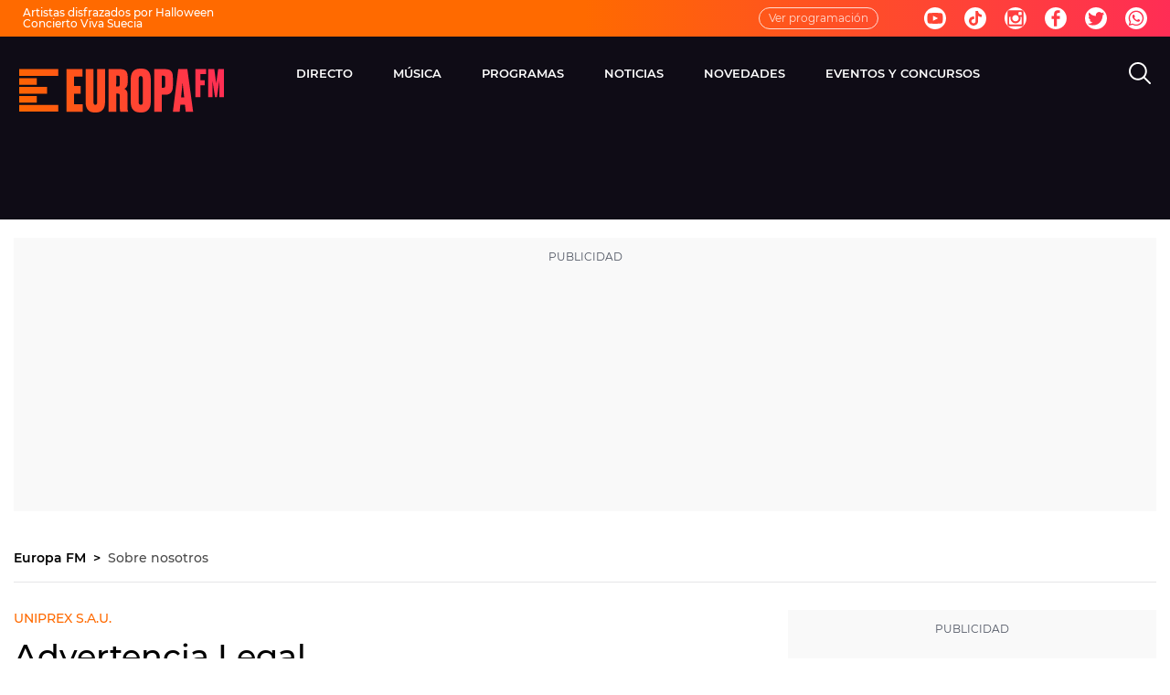

--- FILE ---
content_type: application/x-javascript;charset=utf-8
request_url: https://smetrics.europafm.com/id?d_visid_ver=5.5.0&d_fieldgroup=A&mcorgid=09DCC8AD54D410FF0A4C98A6%40AdobeOrg&mid=61675238408947530025863685467525091740&ts=1762055257618
body_size: -33
content:
{"mid":"61675238408947530025863685467525091740"}

--- FILE ---
content_type: text/javascript
request_url: https://statics.atresmedia.com/europafm/webapp/static/main-e9991f72.js
body_size: 168710
content:
var tw=Object.defineProperty;var nw=(c,d,v)=>d in c?tw(c,d,{enumerable:!0,configurable:!0,writable:!0,value:v}):c[d]=v;var eh=(c,d,v)=>(nw(c,typeof d!="symbol"?d+"":d,v),v);import{I as xn,H as Zc,N as zi,L as tr,B as Hh,M as $h,P as Yc,A as rw,a as ow,b as iw,e as sw,t as aw,s as lw,_ as cw,E as uw,l as An,g as dn,c as dw,d as Hi,f as fw,h as th,i as nh,j as pw,k as hw,m as vw,R as ha,n as Vh,U as Bc,o as gw,r as mw,p as qh,q as yw,u as ww,v as lo,w as Zh,x as Yh,y as Kh,z as Jh,C as Xh,D as Qh,F as ev,G as kw,J as tv,K as rh,O as Cw,Q as Sw,S as oh,T as Ew,Z as _w,V as Iw,W as Aw}from"./formatModelResponse-7bf0c2b9.js";import{v as Tw,a as xw}from"./evars-0897ca78.js";import{w as Kc,g as Rw}from"./id5-79b40214.js";import{R as He,c as Ow,j as ca,r as va,_ as xc}from"./client-04f17d84.js";const Pw=c=>{const d=c?c.MODE:"production",v=c?c.VITE_SITE_NAME:"europafm";let C;v==="melodiafm"?C="melodia-fm":C=v;const S={ondacero:".es",europafm:".com",melodiafm:".com"},A={production:`https://api.${C}${S[v]}/cmsradios/v1`,pre:"https://pre-mcs-public.atresmedia.dev/cmsradios/v1",integration:"https://int-mcs-public.atresmedia.dev/cmsradios/v1/",staging:`https://api.${C}${S[v]}/cmsradios/v1`,development:`https://api.${C}${S[v]}/cmsradios/v1`},T={production:`https://statics.atresmedia.com/${v}/webapp/`,pre:`https://statics.atresmedia.com/${v}/pre/webapp/`,integration:`https://statics.atresmedia.com/${v}/integration/webapp/`,staging:`https://statics.atresmedia.com/${v}/webapp/`,development:`https://statics.atresmedia.com/${v}/webapp/`},I={FONT_ACRONYM:"efm",STORYBOOK_PUBLIC_URL:"/europafm-storybook/",API_HOST:A[d]||A.pre,PUBLIC_URL:T[d]||T.pre,STYLE:"t1"},U={FONT_ACRONYM:"oc",STORYBOOK_PUBLIC_URL:"/ondacero-storybook/",API_HOST:A[d]||A.pre,PUBLIC_URL:T[d]||T.pre,STYLE:"t3"},D={FONT_ACRONYM:"mfm",STORYBOOK_PUBLIC_URL:"/europafm-storybook/",API_HOST:A[d]||A.pre,PUBLIC_URL:T[d]||T.pre,STYLE:"t2"},M={FONT_ACRONYM:"ocp",STORYBOOK_PUBLIC_URL:"/ondaceroPodcast-storybook/",API_HOST:A[d]||A.pre,PUBLIC_URL:T[d]||T.pre,STYLE:"t4"};switch(v){case"europafm":return I;case"ondacero":return U;case"melodiafm":return D;case"oc-podcast":return M;default:return I}};Pw();window.location.hostname==="localhost"||window.location.hostname==="[::1]"||window.location.hostname.match(/^127(?:\.(?:25[0-5]|2[0-4][0-9]|[01]?[0-9][0-9]?)){3}$/);function Mw(){"serviceWorker"in navigator&&navigator.serviceWorker.ready.then(c=>{c.unregister()})}const Nw=c=>{sessionStorage.setItem(xn,`${Zc}|${zi}|${c}|${tr}`)},Lw=()=>{const c=document.querySelector(".header-logo-link");c&&(c.getAttribute("data-has-click-event")===void 0||c.getAttribute("data-has-click-event")===null)&&(c.addEventListener("click",()=>sessionStorage.setItem(xn,`${Zc}|${zi}|Europafm|${tr}`)),c.setAttribute("data-has-click-event","true"))},gE=()=>{Nw(iw)},bw=()=>{const c=document.querySelector("#header-programacion");c&&c.addEventListener("click",()=>{sessionStorage.setItem(xn,`${Zc}|${zi}|Programacion|${tr}`)})},Dw=c=>{const d=c.target,{position:v,level:C}=d.dataset,S=document.querySelector(".header-hamburguer");window.getComputedStyle(S).display==="block"?sessionStorage.setItem(xn,`${Hh}|${C}|${v}|${tr}`):sessionStorage.setItem(xn,`${$h}|${Yc}|${C}|${v}|${tr}`)},Uw=(c,d,v)=>{c.setAttribute("data-position",d),c.setAttribute("data-level",v),c.dataset.hasClickEvent===void 0&&(c.setAttribute("data-has-click-event","true"),c.addEventListener("click",C=>Dw(C)))},jw=()=>{const c=document.querySelectorAll(".header-items_list > li.header-items_item");c&&c.length>0&&c.forEach((d,v)=>{const C=d.querySelector(":scope > a.header-items_link");if(C&&(C.setAttribute("data-position",v+1),C.setAttribute("data-level",1),!C.getAttribute("data-has-click-event"))){const S=C.text.trim();Uw(C,v+1,S)}})},Bw=()=>{Lw(),bw(),jw()},Fw=c=>{const d=c.target,{position:v,level:C}=d.dataset,S=document.querySelector(".menuMobile");window.getComputedStyle(S).display==="block"?sessionStorage.setItem(xn,`${Hh}|${C}|${v}|${tr}`):sessionStorage.setItem(xn,`${$h}|${Yc}|${C}|${v}|${tr}`)},Gw=(c,d,v)=>{c.setAttribute("data-position",d),c.setAttribute("data-level",v),c.dataset.hasClickEvent===void 0&&(c.setAttribute("data-has-click-event","true"),c.addEventListener("click",C=>Fw(C)))},mE=c=>{const d=document.getElementById(c);if(d){const v=d.querySelectorAll("ul.menuHeader_menuItems_list > li.menuHeader_menuItem > a.menuHeader_menuItem_link");v&&v.length>0&&v.forEach((C,S)=>{const A=C.text.trim();Gw(C,S+1,A)})}},Ww=c=>{const d=c.target,{position:v}=d.dataset;sessionStorage.setItem(xn,`${ow}|${zi}|${v}|${tr}`)},yE=c=>{const d=document.getElementById(c);if(d){const v=d.querySelectorAll("a.horizontalItemLink");v&&v.length>0&&v.forEach((C,S)=>{C.setAttribute("data-position",S+1),C.dataset.hasClickEvent===void 0&&(C.setAttribute("data-has-click-event","true"),C.addEventListener("click",A=>Ww(A)))})}},wE=c=>{const d=c.querySelectorAll("ul.headerAlert_list");d&&d.length>0&&d.forEach(v=>{const C=v.querySelectorAll("li.headerAlert_item a.headerAlert_link");C&&C.length>0&&C.forEach(S=>S.addEventListener("click",()=>{sessionStorage.setItem(xn,`${rw}|${Yc}|${zi}|${tr}`)}))})};var zw=Object.defineProperty,Hw=Object.defineProperties,$w=Object.getOwnPropertyDescriptors,ih=Object.getOwnPropertySymbols,Vw=Object.prototype.hasOwnProperty,qw=Object.prototype.propertyIsEnumerable,sh=(c,d,v)=>d in c?zw(c,d,{enumerable:!0,configurable:!0,writable:!0,value:v}):c[d]=v,Zw=(c,d)=>{for(var v in d||(d={}))Vw.call(d,v)&&sh(c,v,d[v]);if(ih)for(var v of ih(d))qw.call(d,v)&&sh(c,v,d[v]);return c},Yw=(c,d)=>Hw(c,$w(d));const Kw=(c,d)=>{if(!d)return;const v=window.cmp.getConsent(sw);window.cmp.consents=Yw(Zw({},window.cmp.consents),{chartbeat:v.vendor?v.consent:window.cmp.consents.chartbeat})};var Jw=Object.defineProperty,Xw=Object.defineProperties,Qw=Object.getOwnPropertyDescriptors,ah=Object.getOwnPropertySymbols,e1=Object.prototype.hasOwnProperty,t1=Object.prototype.propertyIsEnumerable,lh=(c,d,v)=>d in c?Jw(c,d,{enumerable:!0,configurable:!0,writable:!0,value:v}):c[d]=v,n1=(c,d)=>{for(var v in d||(d={}))e1.call(d,v)&&lh(c,v,d[v]);if(ah)for(var v of ah(d))t1.call(d,v)&&lh(c,v,d[v]);return c},r1=(c,d)=>Xw(c,Qw(d));const o1=(c,d)=>{if(!d)return;const v=window.cmp.getConsent(aw);window.cmp.consents=r1(n1({},window.cmp.consents),{google:v.vendor?v.consent:window.cmp.consents.google})};var i1=Object.defineProperty,s1=Object.defineProperties,a1=Object.getOwnPropertyDescriptors,ch=Object.getOwnPropertySymbols,l1=Object.prototype.hasOwnProperty,c1=Object.prototype.propertyIsEnumerable,uh=(c,d,v)=>d in c?i1(c,d,{enumerable:!0,configurable:!0,writable:!0,value:v}):c[d]=v,u1=(c,d)=>{for(var v in d||(d={}))l1.call(d,v)&&uh(c,v,d[v]);if(ch)for(var v of ch(d))c1.call(d,v)&&uh(c,v,d[v]);return c},d1=(c,d)=>s1(c,a1(d)),f1=(c,d,v)=>new Promise((C,S)=>{var A=U=>{try{I(v.next(U))}catch(D){S(D)}},T=U=>{try{I(v.throw(U))}catch(D){S(D)}},I=U=>U.done?C(U.value):Promise.resolve(U.value).then(A,T);I((v=v.apply(c,d)).next())});const p1=(c,d)=>f1(void 0,null,function*(){if(!d)return;const v=window.cmp.getConsent(lw),C=Number(v.consent).toString();window.cmp.consents=d1(u1({},window.cmp.consents),{comscore:v.consent}),global.cmpComscoreUcfr=C,window.cmp.saveConsentValue("cmpComscoreUcfr",C)});var h1=Object.defineProperty,v1=Object.defineProperties,g1=Object.getOwnPropertyDescriptors,dh=Object.getOwnPropertySymbols,m1=Object.prototype.hasOwnProperty,y1=Object.prototype.propertyIsEnumerable,fh=(c,d,v)=>d in c?h1(c,d,{enumerable:!0,configurable:!0,writable:!0,value:v}):c[d]=v,w1=(c,d)=>{for(var v in d||(d={}))m1.call(d,v)&&fh(c,v,d[v]);if(dh)for(var v of dh(d))y1.call(d,v)&&fh(c,v,d[v]);return c},k1=(c,d)=>v1(c,g1(d)),nv=(c,d,v)=>new Promise((C,S)=>{var A=U=>{try{I(v.next(U))}catch(D){S(D)}},T=U=>{try{I(v.throw(U))}catch(D){S(D)}},I=U=>U.done?C(U.value):Promise.resolve(U.value).then(A,T);I((v=v.apply(c,d)).next())});function C1(){return nv(this,null,function*(){const c=window.cmp.getConsent(uw),d=+!c.consent;return window.cmp.consents=k1(w1({},window.cmp.consents),{dmp:c.consent}),window.cmp.saveConsentValue("aamConsentValue",window.cmp.consents.dmp),d})}const S1=c=>(d,v)=>nv(void 0,null,function*(){if(!v)return;const C=yield C1();if(d.eventStatus==="useractioncomplete"){const{omniture_middleware:S}=global;if(S){S.trackEvent(cw);return}c&&c(C)}}),E1=c=>({consentAAM:c?"1":"0"}),_1={tipo:"interaccion",detalle:"aceptacion_consentimiento",accion:void 0},I1=S1(c=>{An.addReducer(()=>E1(c)),An.trackEvent(_1)}),Rc=dn("site-name");function A1(c){return c!=null&&c.includes("ondacero")?"ondacero":c!=null&&c.includes("europafm")||c!=null&&c.includes("melodiafm")?"europafm":"atresmedia"}const rv=A1(Rc==null?void 0:Rc.toLocaleLowerCase());var zh;const T1=(zh=window.location.pathname)!=null&&zh.includes("/pruebas03/")?"https://pre-www.atresplayer.com/registro?additionalData=":"https://www.atresplayer.com/registro?additionalData=",x1=window.btoa('{"packageId": 6880960, "setUpItemsToCart": true, "typeOfEntryPoint": "MuroPago"}'),R1=`
.dialog-cmp {
	justify-content: center;
	align-items: center;
	position: fixed;
	top: 0;
	left: 0;
	font-family: var(--font-family-didomi-secondary, sans-serif), Helvetica, Arial, sans-serif;
	font-size: .875rem;
	line-height: 1.2;
	font-weight: var(--font-weight-didomi-3, 400);
	width: 100dvw;
	height: 100dvh;
	max-width: 100%;
	max-height: 100%;
	margin: 0;
	padding: 0;
	border: none;
	z-index: 9999999;
	background: transparent;
	overflow: hidden
}

.dialog-cmp[open] {
	display: flex
}

.dialog-cmp::backdrop {
	width: 100%;
	background-color: rgba(0, 0, 0, .6)
}

.dialog-cmp .cmp-layout {
	height: 100%;
	max-height: 100%;
	padding: 1.5rem;
	background-color: #fff;
	box-sizing: border-box;
	overflow: hidden
}

.dialog-cmp .cmp-layout.cmp-layout--subscribe {
	overflow-y: auto
}

.dialog-cmp ul {
	padding-left: 1.25rem;
	margin-bottom: 1rem
}

.dialog-cmp li,
.dialog-cmp ul {
	list-style: disc
}

.dialog-cmp .highlight {
	font-family: var(--font-family-didomi-primary, sans-serif), Helvetica, Arial, sans-serif;
	font-size: 1.125rem;
	font-weight: var(--font-weight-didomi-1, 700);
	line-height: 1.2;
	margin-top: 0;
	margin-bottom: 1rem
}

.dialog-cmp .cmp-panel__main,
.dialog-cmp .cmp-panel__main__text {
	display: flex;
	flex-direction: column;
	min-height: 0;
	flex: 1
}

.dialog-cmp .cmp-panel__main__text {
	padding-bottom: .9375rem;
	position: relative
}

.dialog-cmp .cmp-panel__main__text p {
	margin-bottom: .625rem
}

.dialog-cmp .cmp-panel__main__text:after {
	content: "";
	position: absolute;
	left: 0;
	bottom: .9375rem;
	width: 100%;
	height: 2rem;
	pointer-events: none;
	background: linear-gradient(180deg, hsla(0, 0%, 100%, 0) 0, #fff)
}

.dialog-cmp .cmp-panel {
	height: 100%
}

.dialog-cmp .cmp-wrapper {
	height: 100%;
	max-height: 100%;
	display: flex;
	flex-direction: column;
	justify-content: space-between
}

.dialog-cmp .cmp-wrapper-text {
	overflow-y: auto;
	margin-bottom: 0;
	padding-bottom: 5px;
	scrollbar-width: none;
	flex: 1;
	min-height: 0
}

.dialog-cmp .cmp-text {
	margin-bottom: 1rem
}

.dialog-cmp .cmp-cmp-button {
	display: block;
	border: .0625rem solid #000;
	border-radius: .5rem;
	margin-bottom: 1rem;
	padding: 1rem 0;
	width: 100%;
	font-size: 1rem;
	font-weight: var(--font-weight-didomi-2, 600);
	background-color: #000;
	color: #fff;
	transition: opacity .2s ease-in-out;
	text-align: center
}

.dialog-cmp .cmp-cmp-button:hover {
	opacity: .7
}

.dialog-cmp .cmp-cmp-button.cmp-cmp-button__secondary {
	background-color: #fff;
	color: #000
}

.dialog-cmp .cmp-cmp-button:last-child {
	margin-bottom: 0
}

.dialog-cmp .cmp-footer,
.dialog-cmp .cmp-header {
	text-align: center
}

.dialog-cmp .cmp-input {
	margin-top: 1rem;
	border: .0625rem solid rgba(0, 0, 0, .3);
	background: hsla(0, 0%, 87.5%, .69);
	padding: 1rem 0 1rem 1.5rem;
	color: rgba(0, 0, 0, .4);
	font-weight: 600;
	transition: .2s
}

.dialog-cmp .cmp-input:focus,
.dialog-cmp .cmp-input:not(:placeholder-shown) {
	background-color: #fff;
	color: #000
}

.dialog-cmp .cmp-cmp-button--validate {
	margin-top: 1rem
}

.dialog-cmp .cmp-txt-output.cmp-txt-output--error {
	font-size: .875rem;
	color: #ff0026
}

.dialog-cmp .cmp-logo {
	display: block;
	max-width: 9.375rem;
	margin: 0 auto 1.125rem
}

.dialog-cmp .cmp-option {
	display: flex;
	flex-direction: column;
	justify-content: space-between;
	margin-bottom: 1rem;
	border: 1px solid #ccc;
	box-shadow: 0 1px 2px 0 rgba(0, 0, 0, .25)
}

.dialog-cmp .cmp-option .cmp-list {
	margin: 0 1rem 1rem;
	font-size: .8125rem
}

.dialog-cmp .cmp-option .cmp-item {
	margin-bottom: .625rem
}

.dialog-cmp .cmp-option .cmp-item:last-child {
	margin-bottom: 0
}

.dialog-cmp .cmp-option .cmp-cmp-button {
	margin: 0 1rem 1rem;
	width: calc(100% - 2rem)
}

.dialog-cmp .cmp-option p {
	text-align: center
}

.dialog-cmp .cmp-option-title {
	font-size: 1rem;
	line-height: 2rem;
	padding: .375rem .75rem;
	border-bottom: 1px solid #ccc;
	text-align: center
}

.dialog-cmp .cmp-option-text p {
	font-size: .8125rem;
	margin-bottom: .625rem;
	padding: 0 .625rem
}

@media screen and (min-width:412px) {
	.dialog-cmp {
		padding: 1.5rem
	}

	.dialog-cmp .cmp-layout {
		height: max-content;
		max-height: calc(100vh - 3rem);
		border-radius: .5rem
	}

	.dialog-cmp .cmp-layout.cmp-layout--subscribe {
		height: 100%
	}
}

@media screen and (min-width:768px) {
	.dialog-cmp .cmp-layout {
		max-width: 48rem
	}

	.dialog-cmp .cmp-layout.cmp-layout--subscribe {
		height: auto
	}

	.dialog-cmp .cmp-panel__aside__buttons {
		display: flex;
		justify-content: space-between;
		flex-wrap: nowrap;
		width: 100%
	}

	.dialog-cmp .cmp-cmp-button {
		margin-right: 1rem;
		margin-bottom: 0;
		width: fit-content;
		padding: 1rem 1.5rem
	}

	.dialog-cmp .cmp-cmp-button:last-child {
		margin-right: 0;
		margin-left: auto
	}

	.dialog-cmp .cmp-option-title {
		padding: 1rem 0;
		font-size: 1.125rem
	}

	.dialog-cmp .cmp-options {
		display: flex;
		column-gap: 1rem;
		margin-bottom: 1.5rem
	}

	.dialog-cmp .cmp-option {
		margin-bottom: 0;
		padding-bottom: 1.5rem;
		width: 22rem;
		min-height: 331px
	}

	.dialog-cmp .cmp-option .cmp-list {
		font-size: .875rem
	}

	.dialog-cmp .cmp-option .cmp-cmp-button {
		display: block;
		width: fit-content;
		margin: 0 auto
	}

	.dialog-cmp .cmp-option-text p {
		font-size: .875rem
	}

	.dialog-cmp .cmp-footer {
		display: flex;
		align-items: center
	}

	.dialog-cmp .cmp-txt-output {
		margin-bottom: 0;
		text-align: left;
		font-size: 1rem
	}

	.dialog-cmp .cmp-form {
		display: flex;
		justify-content: space-between;
		align-items: center;
		flex-shrink: 0;
		margin-left: 1rem
	}

	.dialog-cmp .cmp-form .cmp-cmp-button--validate {
		flex-shrink: 0;
		margin-top: 0;
		margin-left: 1rem
	}

	.dialog-cmp .cmp-input {
		width: 14.625rem;
		margin-top: 0;
		border-radius: .3125rem
	}
}
`,O1=`
<div class="cmp-layout cmp-layout--confirm cmp-layout--${rv}" translate="no">
  <div class="cmp-panel">
    <div class="cmp-wrapper">          
      <div class="cmp-panel__main">
          <div class="cmp-panel__main__text" data-view="main">
            <p class="highlight">
              <strong>Acepta cookies para navegar sin coste adicional </strong>
            </p>       
						<div class="cmp-wrapper-text">        
							<p>
								Aceptando las cookies nos ayudas a mantener nuestro modelo de
								información y entretenimiento gratuito para ti. Si prefieres no
								recibir publicidad ni contenidos personalizados, y por tanto no
								das el consentimiento al uso de cookies, deberás tener una
									<strong>suscripción a
									atresplayer premium familiar</strong>. 
							</p>
								<p>Por 7,99 € al mes, tendrás acceso a</p>
							<ul>
								<li>
										Todo el universo de contenidos de Atresplayer, incluyendo
									originales y exclusivos, sin publicidad, con hasta 3
									dispositivos simultáneos y con calidad máxima 4K.
								</li>
								<li>
										Todo el contenido de información y entretenimiento de los sites del grupo Atresmedia (Antena 3, La Sexta, Onda Cero, Europa FM, Neox, Nova…), con publicidad limitada y no personalizada.
								</li>
							</ul>							
							<p>
									Si no deseas pagar,
									<strong>acepta cookies y continúa navegando</strong> por este site de <strong>forma
									gratuita</strong>.
							</p>
						</div>
					</div>
        </div>
        <div class="cmp-panel__aside cmp-panel__aside--main" data-view="main">
          <div class="cmp-panel__aside__buttons">
            <button id="comeBackAndAccept" class="cmp-cmp-button cmp-cmp-button--xl" rel="nofollow" title="ACEPTAR Y CONTINUAR">
              Aceptar y continuar
            </button>
            <button class="suscribeOrAlreadyPreium magicItem cmp-cmp-button cmp-cmp-button--xl cmp-cmp-button__secondary cmp-cmp-button__as-link" title="SUSCRIBIRSE">
              Suscribirse por 7,99€/mes
            </button>              
            <button class="suscribeOrAlreadyPreium magicItem cmp-cmp-button cmp-cmp-button--xl cmp-cmp-button__secondary cmp-cmp-button__as-link" title="YA SOY PREMIUM FAMILIAR">
                Ya tengo cuenta
            </button>
          </div>
        </div>
      </div>
  </div>
</div>   
`,P1=`
<div class="cmp-layout cmp-layout--subscribe cmp-layout--${rv}" translate="no">
  <div class="cmp-header">
    <img class="cmp-logo" src="https://statics.atresmedia.com/sites/assets/img/logo-atm.svg" width="150" height="64" alt="logo de Atresmedia" />
    <p class="cmp-text">Has elegido no aceptar las cookies. Selecciona una de estas opciones para continuar navegando:</p>
  </div> 
  <div class="cmp-options">
    <div class="cmp-option">
      <p class="cmp-option-title"><strong>Suscripción por 7,99€/mes</strong></p>
      <ul class="cmp-list">
        <li class="cmp-item"><strong>Acceso completo a atresplayer</strong>, incluyendo originales y exclusivos, sin publicidad, con hasta 3 dispositivos simultáneos y con calidad máxima 4K.</li>
        <li class="cmp-item"><strong>Todo el contenido</strong> de información y entretenimiento <strong>de los sites</strong> del grupo Atresmedia, con publicidad limitada y no personalizada.</li>
      </ul>
      <a href="${T1}${x1}" class="cmp-cmp-button cmp-cmp-button--xl cmp-cmp-button__as-link" title="Suscribirme a atresplayer" target="_blank">Suscribirme a atresplayer</a>
    </div>
    <div class="cmp-option">
      <p class="cmp-option-title"><strong>¿Has cambiado de idea?</strong></p>
      <div class="cmp-option-text">
        <p>Aceptando las cookies nos ayudas a mantener nuestro modelo de información y entretenimiento gratuito para ti.</p>
        <p>Si no deseas pagar, <strong>acepta cookies y continúa navegando</strong> por este site de <strong>forma gratuita</strong>.</p>
      </div>
      <button id="comeBackAndAcceptStep2" class="cmp-cmp-button cmp-cmp-button--xl cmp-cmp-button__as-link" title="Aceptar cookies">Aceptar cookies y acceder</button>
    </div>
  </div>
  <div class="cmp-footer">
    <p class="cmp-txt-output">¿Ya tienes una cuenta <strong>Premium Familiar</strong> en atresplayer?</p>
    <p class="cmp-txt-output cmp-txt-output--error" style="display: none">Lo sentimos. Ha ocurrido un error al validar tu cuenta <strong>Premium Familiar</strong>.</p>
    <form id="sendEmailAtresplayerForm" class="cmp-form">
      <input class="cmp-input" type="email" id="email" name="email" required placeholder="usuario@correo.com" />
      <button type="button" class="cmp-cmp-button cmp-cmp-button--xl cmp-cmp-button--validate">Validar cuenta</button>
    </form>
  </div>
</div>
`,ov=()=>{var c;window.isAMP&&window.parent.postMessage({type:"consent-response",action:"accept",consentMetadata:{consentStringType:2,gdprApplies:!0}},"*"),(c=window.Didomi)==null||c.setUserAgreeToAll()},M1=()=>document.cookie.split("; ").some(c=>{const[d,v]=c.split("=");return d==="a3m_p"&&v==="y"}),iv="didomi-backdrop",ph={"ondacero.es":"https://user-premium.ondacero.es/","europafm.com":"https://user-premium.europafm.com/","melodia-fm.com":"https://user-premium.melodia-fm.com/","atresmedia.dev":"https://user-premium.atresmedia.dev/"},N1=()=>{var c;return((c=Object.entries(ph).find(([d])=>window.location.hostname.includes(d)))==null?void 0:c[1])||ph["atresmedia.dev"]},hh=new CustomEvent("removeBackdrop"),sv=()=>document.querySelector(`#${iv}`),Jc=()=>{var c;(c=sv())==null||c.remove(),document.body.style.overflow="auto",window.removeEventListener("removeBackdrop",Jc)},L1=()=>{if(sv())return;const c=document.createElement("div");c.id=iv,c.style.position="fixed",c.style.top="0",c.style.left="0",c.style.width="100%",c.style.height="100%",c.style.backgroundColor="#000",c.style.opacity="0",c.style.zIndex="9999998",document.body.appendChild(c),document.body.style.overflow="hidden",window.addEventListener("removeBackdrop",Jc)},b1=()=>{let c=document.querySelector("#errorAuth");if(!c){c=document.createElement("dialog"),c.id="errorAuth",c.classList.add("ddialog-cmp"),document.body.appendChild(c);const d=document.querySelector("#comeBackValidateOrSuscribe");d&&d.addEventListener("click",()=>{window.errorAuth.close(),window.sendEmailAtresplayer.showModal()})}window.errorAuth.showModal()},D1=()=>{let c=document.querySelector("#sendEmailAtresplayer");if(!c){c=document.createElement("dialog"),c.id="sendEmailAtresplayer",c.classList.add("dialog-cmp"),c.classList.add("didomi-host"),c.innerHTML=P1,document.body.appendChild(c);const d=document.querySelector("#sendEmailAtresplayerForm .cmp-cmp-button");d&&d.addEventListener("click",C=>{C.preventDefault();const S=new FormData(C.target.parentElement),A=Object.fromEntries(S),{email:T}=A;fetch(`${N1()}v1/premium`,{method:"POST",credentials:"include",body:JSON.stringify({email:T}),headers:{"Content-Type":"application/json"}}).then(I=>{if(I.status===403){b1(),An.trackEvent&&window._satellite&&An.trackEvent(Tw);return}if(I.status===500&&console.error("Error servidor:",I),I.ok){if(window.isAMP){window.parent.postMessage({type:"consent-response",action:"reject",consentMetadata:{consentStringType:2,gdprApplies:!0,additionalConsent:!0}},"*");return}An.trackEvent&&window._satellite&&An.trackEvent({...xw,respuestaCmp:"rechazado:validacion"}),document.body.style.overflow="auto",window.dispatchEvent(hh)}}).catch(I=>{console.error("Error:",I),document.body.style.overflow="auto",window.dispatchEvent(hh)}).finally(()=>{window.sendEmailAtresplayer.close()})});const v=document.querySelector("#comeBackAndAcceptStep2");v&&v.addEventListener("click",()=>{window.sendEmailAtresplayer.close(),ov()})}window.sendEmailAtresplayer.showModal()},U1=()=>{var d;let c=document.querySelector("#confirmDidomi");if(!c){c=document.createElement("dialog"),c.id="confirmDidomi",c.classList.add("dialog-cmp"),c.classList.add("didomi-host"),c.innerHTML=O1,document.body.appendChild(c);const v=document.querySelector("#comeBackAndAccept");v&&v.addEventListener("click",()=>{window.confirmDidomi.close(),ov()});const C=document.querySelectorAll(".suscribeOrAlreadyPreium");C.length&&C.forEach(S=>{S.addEventListener("click",()=>{window.confirmDidomi.close(),D1()})})}window.confirmDidomi.showModal(),(d=c.querySelector(".cmp-panel"))==null||d.scrollTo({top:0,behavior:"smooth"})},j1=()=>{if(!document.querySelector("#cmp-styles-a3")){const c=document.createElement("style");c.id="cmp-styles-a3",document.body.appendChild(c),c.innerHTML=R1}},B1=()=>{j1(),U1()};var av={};(function(c){Object.defineProperty(c,"__esModule",{value:!0}),c.default=void 0;var d=dw,v=function(){var A=window,T=A.consents,I=d.CMP.notAnswer;return window.consents.hasResponse&&(I=T.acceptAll?d.CMP.accept:d.CMP.rejected),{respuestaCmp:I}};v.id="respuestaCmp";var C=v;c.default=C})(av);const vh=Hi(av),lv=({scriptUrl:c,isAsync:d,position:v=document.body,onload:C,type:S})=>new Promise((A,T)=>{if(document.querySelector(`script[src="${c}"]`))A();else{const U=document.createElement("script");if(U.src=c,U.type=S||"text/javascript",d&&(U.async=!0),U.onload=()=>{C==null||C(),A()},U.onerror=()=>T(),U.onabort=()=>T(),v==="first"){const D=document.getElementsByTagName("script")[0];D.parentNode.insertBefore(U,D)}else v.appendChild(U)}}),kE=c=>new Promise((d,v)=>{if(document.querySelector(`link[href="${c}"]`))d();else{const S=document.createElement("link");S.setAttribute("rel","stylesheet"),S.href=c,S.onload=()=>d(),S.onerror=()=>v(),S.onabort=()=>v(),document.head.appendChild(S)}}),F1=()=>{const c=new Proxy(new URLSearchParams(window.location.search),{get:(v,C)=>v.get(C)});if(c===void 0)return!1;const{platform:d}=c;return d!==void 0&&d==="android"},G1=()=>{const c=new Proxy(new URLSearchParams(window.location.search),{get:(v,C)=>v.get(C)});if(c===void 0)return!1;const{platform:d}=c;return d!==void 0&&d==="ios"},W1=()=>F1()?"Webview Android":G1()?"Webview IOS":"Web",z1=()=>{let c="";if(/Android|iPhone/i.test(navigator.userAgent))try{if("connection"in navigator){const d=navigator.connection.type;d==="cellular"?c="datos":d==="wifi"?c="wifi":d==="ethernet"?c="ethernet":c="conexión desconocida"}else c="No aplica"}catch{c="No aplica"}else c="No aplica";return c},H1=()=>{const{search:c}=window.location;if(c&&c.length){let d=c.split("?")[1].split("&");d=d.filter(v=>!v.includes(`${ha}=`)&&!v.includes(`${Vh}=`)&&!v.includes(`${Bc}=`)),d=d.join("&"),window.history.replaceState(null,document.title,`${window.location.origin}${window.location.pathname}?${d}`)}},$1=()=>{let c=gw(xn);return mw(xn),c||(c=qh(Vh)),c},V1=()=>{const c=sessionStorage.getItem(ha);let d;return c?d=c:document.referrer?d=document.referrer:d=qh(ha),sessionStorage.setItem(ha,window.parent.location.href),d},q1=()=>{const{faq:c,readingTime:d}=window.a3m_datalayer,v=yw({faq:c,readingTime:d});return window.a3m_datalayer.faq=!1,window.a3m_datalayer.readingTime=!1,v},Z1=(c=document.documentElement)=>{const d=c.querySelectorAll("meta[property='article:section']"),v=[];return d.length===1?d[0].getAttribute("content"):d.length>1?(d.forEach(C=>v.push(C.getAttribute("content"))),v.join("|")):null},Y1=(c=document.documentElement)=>{const d=c.querySelector('[data-yt-type="youtube_normal"]'),v=c.querySelector('[data-yt-type="youtube_short"]'),C=`${d?"youtube_normal":""}${d&&v?"|":""}${v?"youtube_short":""}`;return C.length>0?C:void 0},K1=()=>{let c="";const d=sessionStorage.getItem(Bc);return c=document.referrer||d,d&&sessionStorage.removeItem(Bc),(c==null?void 0:c.replace(/^https?:\/\//,""))||""},J1=(c=document.documentElement)=>{const{hostname:d}=document.location,v=d.split(".")[1]||fw,C=dn("tipo-contenido",c),S=dn("article:modified_time",c),A=dn("article:published_time",c),T=dn("serie-programa",c),I=dn("site-name",c),U=dn("tipo-pagina",c),D=dn("error",c),M="WEB",N=localStorage.getItem("acceptAll")==="true"?"0":"1",X=$1(),ae=W1(),ue=V1(),Me=K1(),Be=Z1(c),We=Y1(c),x=c.querySelector("atres-widget[data-type=video-player]")?"si":"no",Pe=c.querySelector("atres-widget[data-type=video-player][data-main-content=false]")?"si":"no";return H1(),{tipoContenido:C,canal:v,fechaPublicacion:th(A),fechaActualizacion:th(S),horaPublicacion:nh(A),horaActualizacion:nh(S),paginaSeriePrograma:T,tipoConsumo:M,error404:D==="true"?"404":void 0,amp:pw,consentAAM:N,tipoConexion:z1(),vertical:I,tipoPagina:U,infoModulo:X,referente:ue,autor:hw(ww,c),plataforma:ae,urlanterior:Me,urlcompleta:window.location.href,moduloRedaccion:q1(),...Be&&{Secciones:Be},QueryUrl:vw(),videoyoutube:We,noticiaVideo:x,noticiaVideoSecundario:Pe}},X1=c=>{let d="";for(let v=0;v<c.length;v+=1)d+=c[v].getAttribute("content"),v<c.length-1&&(d+=", ");return d},Q1=c=>({tags:X1(c)}),ek=(c=document.documentElement)=>{const d=c.querySelectorAll("meta[property='article:tag']");return d&&d.length>0?Q1(d):{}};class tk{constructor(){this.dataContainerElement=null,this.bannerIds=["AdHeader","AdContainer","AD_Top","homead","ad-lead"]}init(){if(!this.isBrowser()){console.error("Detection on server side is not supported. Please use library only on client side.");return}this.dataContainerElement&&this.dataContainerElement.parentNode&&this.dataContainerElement.parentNode.removeChild(this.dataContainerElement);const d=document.createElement("div");d.style.position="absolute",d.style.left="-9999px",d.style.top="-9999px",d.style.height="1px",d.style.width="1px",d.style.opacity="0.01",d.setAttribute("aria-hidden","true"),d.innerHTML=this.generatesBannersString(),document.body?(document.body.append(d),this.dataContainerElement=d):(console.error("AdblockDetector: document.body not available for appending detection elements."),this.dataContainerElement=null)}detect(){if(!this.isBrowser())return!1;try{return this.init(),this.dataContainerElement?!this.bannerIds.every(v=>this.checkVisibility(v)):(console.warn("AdblockDetector: Detection container was not initialized properly."),!1)}finally{this.removeDetectionContainer()}}generatesBannersString(){return this.bannerIds.map(d=>`<div id="${d}"></div>`).join("")}checkVisibility(d){const v=document.querySelector(`#${d}`);return v?v.offsetParent:null}removeDetectionContainer(){this.dataContainerElement&&this.dataContainerElement.parentNode&&this.dataContainerElement.parentNode.removeChild(this.dataContainerElement),this.dataContainerElement=null}isBrowser(){return typeof window<"u"&&typeof document<"u"}}const Oc={NO:"no",SI:"si",NO_INFORMADO:"No informado"},nk=async()=>new tk().detect(),gh=c=>{let d;return c instanceof Error?d=Oc.NO_INFORMADO:c?d=Oc.SI:d=Oc.NO,d},rk=async()=>{try{const c=await nk();return gh(c)}catch(c){return console.error(`Failed to check user AdBlocker. ${c}`),gh(c)}};let Pc;const ok=async()=>{if(Pc)return Pc;const d={adblockActived:await rk()};return Pc=d,d},mh=(c=document.documentElement,d="analytics")=>{An.addReducer(()=>({...J1(c),...ek(c)}),d),An.addReducer(vh,vh.id),An.addReducer(ok)},yh=(c=document.documentElement,d=!1)=>{if(d){mh(c),window._satellite&&window._satellite.track("consentReady"),An.trackPage();return}Kc(window,"_satellite").then(()=>{mh(),An.trackPage()})},ik=navigator.userAgent.toLowerCase(),$i=/Android|webOS|iPhone|iPad|iPod|BlackBerry|IEMobile|Opera Mini/i.test(navigator.userAgent),Xc=/(ipad|tablet|(android(?!.*mobile))|(windows(?!.*phone)(.*touch))|kindle|playbook|silk|(puffin(?!.*(IP|AP|WP))))/.test(ik),cv=!$i&&!Xc,Sr="handled",uv="32881787/test",dv=8e3,fv=50,pv=3e3,Gt=["ads","ads-no-lazy","ads-widget"],hv=["ads-widget"],sk={top1:"top-top",top2:"top-bottom",middle1:"middle-top",middle2:"middle-middle",middle3:"middle-bottom",roba1:"roba-top",roba2:"roba-middle",roba3:"roba-bottom",floor_ad:"floor-ad",auxiliar:"auxiliar",interstitial:"interstitial"},Fc={sizesm:"mobile",sizest:"tablet",sizesd:"desktop"},ak={ondacero:"onda-cero",melodiafm:"melodia-fm",europafm:"europa-fm"},wh={"floor-ad":({site:c,position:d,section:v,size:C})=>`${c}_${d}-${v}-${C}`,auxiliar:({site:c,position:d,section:v})=>`${c}_${d}-${v}-${Fc.sizesd}`,interstitial:({site:c,position:d,section:v})=>`${c}_${d}-${v}-${Fc.sizesd}`,default:({site:c,section:d,position:v,size:C})=>`${c}_${d}-${v}-${C}`},Vi={GAM:"gam",LIVEWRAPPED:"livewrapped"};var lk=typeof lo=="object"&&lo&&lo.Object===Object&&lo,ck=lk,uk=ck,dk=typeof self=="object"&&self&&self.Object===Object&&self,fk=uk||dk||Function("return this")(),pk=fk,hk=pk,vk=hk.Symbol,vv=vk,kh=vv,gv=Object.prototype,gk=gv.hasOwnProperty,mk=gv.toString,ji=kh?kh.toStringTag:void 0;function yk(c){var d=gk.call(c,ji),v=c[ji];try{c[ji]=void 0;var C=!0}catch{}var S=mk.call(c);return C&&(d?c[ji]=v:delete c[ji]),S}var wk=yk,kk=Object.prototype,Ck=kk.toString;function Sk(c){return Ck.call(c)}var Ek=Sk,Ch=vv,_k=wk,Ik=Ek,Ak="[object Null]",Tk="[object Undefined]",Sh=Ch?Ch.toStringTag:void 0;function xk(c){return c==null?c===void 0?Tk:Ak:Sh&&Sh in Object(c)?_k(c):Ik(c)}var Rk=xk,Ok=Array.isArray,Pk=Ok;function Mk(c){return c!=null&&typeof c=="object"}var Nk=Mk,Lk=Rk,bk=Pk,Dk=Nk,Uk="[object String]";function jk(c){return typeof c=="string"||!bk(c)&&Dk(c)&&Lk(c)==Uk}var Bk=jk;const Fk=Hi(Bk);class Gk{constructor(){eh(this,"log",function({msg:d,config:v}){const C=window.__logall,S=Fk(d)?[d]:d,{bgColor:A="gray",color:T="white",type:I,title:U="Log: ",enabled:D=C}=v||{};if(C||D){let M=A;const N=T;switch(I){case"error":{M="red";break}case"warn":{M="#ffcc00";break}}console.log(`%c${U}`,`background: ${M}; color: ${N}`,...S)}})}}const mv=new Gk,Wk="#4081ED";function sn(...c){window.showLogs&&mv.log({msg:c,config:{title:"LIVEWRAPPED-ADS : ",color:Wk,bgColor:"none",enabled:!0}})}const zk="translateY(calc(100% - 164px))",Hk="translateY(calc(100% - 152px))",$k=52,Vk=64,qk=100,Zk="gpt-floor-ad",Yk=c=>`
    <div class="gpt-container">
      <img src="${c}" alt="publicidad" />
    </div>
  `,Gc=(c,d)=>{d&&clearTimeout(d),c==null||c.classList.remove("addContainer--top-sticky")},Kk=()=>{document.querySelectorAll(".addContainer--top-sticky").forEach(d=>d.classList.remove("addContainer--top-sticky"))},Jk=c=>(c==null||c.classList.add("addContainer--top-sticky"),setTimeout(()=>Gc(c),dv)),Xk=c=>{const{sizesd:d,sizest:v,sizesm:C}=c;let S=window.innerWidth&&cv&&d?d:"",A=S?"sizesd":"";return Xc&&v&&(S=v,A="sizest"),$i&&C&&(S=C,A="sizesm"),{sizes:S?S.split(",").map(T=>T.trim()==="fluid"?"fluid":T.split("x").map(I=>parseInt(I,10))):null,keySize:A}},yv=c=>{var v;let d=(v=c||dn("ad-unit"))==null?void 0:v.trim();if(d&&Zh){const C=d.split("/").slice(2).join("/");d=`${uv}/${C}`}return d},wv=c=>`<div class="gpt-container" id="${c}"></div>`,Qk=({ad:c,id:d})=>{const{position:v,stickyd:C,static:S}=c.dataset;return`
      <div
          data-stickyd="true"
          class="addContainer ${C?"addContainer--sticky":""}"
        >
          <p class="add-tag">
            <span class="add-tag-txt">Publicidad</span>
          </p>
  
          ${S?Yk(S):wv(d)}
          
          ${v==="top1"?`
              <button
                class="add-close-btn"
                id="${d}-close"
                type="button"
              >
                <svg version="1.1" id="Capa_1" xmlns="http://www.w3.org/2000/svg" xmlns:xlink="http://www.w3.org/1999/xlink" x="0px" y="0px"
                  viewBox="0 0 20 20" style="enable-background:new 0 0 20 20;" xml:space="preserve">
                    <path d="M4.2,3l12.9,12.9l-1,1L3.2,4L4.2,3z"/>
                    <path d="M3.2,15.9L16.1,3l1,1L4.2,16.9L3.2,15.9z"/>
                </svg>
              </button>
            `:""}
      </div>
  
    `},eC=({element:c,id:d})=>{var A;let v=null;const C=c.querySelector(".addContainer");new IntersectionObserver(T=>{T.forEach(I=>{var U;!I.isIntersecting&&I.boundingClientRect.top<=((U=I.rootBounds)==null?void 0:U.top)?(Kk(),v=Jk(C)):Gc(C,v)})},{rootMargin:`-${c.offsetHeight+fv}px`,threshold:[0,.01,.1]}).observe(c),(A=c.querySelector(`#${d}-close`))==null||A.addEventListener("click",()=>Gc(C))},tC=(c=new Date)=>{const d=Qh?c.getHours():ev(c);return d>=1&&d<5},CE=({className:c="",style:d=""})=>{var S;const v=document.querySelector("body");(((S=v==null?void 0:v.className)==null?void 0:S.split(" "))||[]).some(A=>A.startsWith("rai"))&&(v.className=c||v.className,v.style=d||v.style)},Mc=(c,d)=>c.map((v,C)=>(v.dataset.position=`${d}${C+1}`,v)),kv=c=>{const d=Array.from(c||[]).reduce((v,C)=>(C.dataset.position.includes("top")?v.tops.push(C):C.dataset.position.includes("middle")?v.middles.push(C):C.dataset.position.includes("roba")?v.robas.push(C):v.rest.push(C),v),{tops:[],middles:[],robas:[],rest:[]});return d.tops=Mc(d.tops,"top"),d.middles=Mc(d.middles,"middle"),d.robas=Mc(d.robas,"roba"),[...d.tops,...d.middles,...d.robas,...d.rest]},nC=(c,d,v)=>{let C;try{if(C=d?Qk({ad:v,id:c}):wv(c),!C)return sn("Error","Failed to generate ad content",{id:c,shouldRenderContainer:d}),null}catch(S){return sn("Error",`generating ad html content: ${S.message}`,{id:c,shouldRenderContainer:d}),null}return C},rC=(c,d,v,C,S,A)=>{if(!d&&!v&&(c.dataset[Sr]="true"),C==="true"){const T=c.closest(".mod-sticky");T==null||T.classList.add("mod-sticky--active")}S==="top1"&&eC({element:c,id:A})},oC=()=>{var C;let c;try{const S=JSON.parse(localStorage.getItem(Yh.selectedStation));S!=null&&S.name&&(c=S.name.toLowerCase().trim().replace(/ /g,"_"))}catch(S){sn("Error",`parsing selectedStation from localStorage: ${S.message}`),c=void 0}let d;(C=window.consents)!=null&&C.acceptAll&&(d=Kh());const v=Jh();return{selectedStationName:c,userId:d,pageTypeParam:v}},iC=(c,d)=>{const v=C=>`${C}-${Math.floor(Math.random()*1e3)}`;return c?Zk:v(`gpt-${d}`)},sC=c=>{var v;const d=Xh(((v=window.pagedata)==null?void 0:v.iab)||{});return{userId:c.userId||"undefined",tipo_pagina:c.pageTypeParam||"undefined",emisora:c.selectedStationName||"undefined",gambling:tC().toString(),...d}},aC=c=>{if(!c||!c.dataset)return!1;const{position:d,type:v}=c.dataset;return!!(d&&v)},Cv=c=>{const d=sk[c];if(d)return d;const v=c.match(/^([a-z]+)(\d+)$/);if(v){const C=v[1],S=parseInt(v[2],10);if(C==="middle"&&S>=4)return"middle-middle";if(C==="roba"&&S>=4)return"roba-middle"}return c},lC=({siteName:c,pageTypeParam:d,position:v,keySize:C})=>{const S=ak[c],A=d==="portada"?"home":"secciones",T=Cv(v),I=Fc[C];return(wh[T]||wh.default)({site:S,section:A,position:T,size:I})},ua=(c,d,v)=>{let C,S;switch(v){case"roba1":C="1x1,300x250,300x300,300x600,fluid",S="1x1,300x250,300x300,300x600,fluid";break;case"roba2":C="1x1,300x250,300x300,300x600,fluid",S="1x1,300x250,300x300,300x600,fluid";break;default:C="1x1,320x100,320x50,320x53,fluid",S="1x1,728x90,728x250,fluid";break}const A=`${v}-${Math.floor(Math.random()*1e3)}`,T=document.createElement("atres-widget");T.setAttribute("id",A),T.setAttribute("data-type","ads"),T.setAttribute("data-ad-unit",yv("32881787/europafm.com")),T.setAttribute("data-sizesm",C),T.setAttribute("data-sizest",S),T.setAttribute("data-position",v);const I=c[d-1];if(I){const U=I.parentNode,{nextSibling:D}=I,M=I.tagName==="LI";let N;M&&(N=document.createElement("li"),N.classList.add("ads"),N.appendChild(T)),D?U.insertBefore(N??T,D):U.appendChild(N??T)}},da=(c=document,d)=>{const v=c.querySelector(`[data-position="${d}"]`);v&&v.remove()},Sv=()=>{if(window.innerWidth>1024)return;const c=document.querySelectorAll("main"),d=c==null?void 0:c[c.length-1];if(!d)return;const v=[...d.querySelectorAll("article.articleContainer .texto-noticia > p, ul.ads > li")].filter(C=>C.tagName==="LI"||C.clientHeight>70);v.length===1&&(da(d,"roba1"),ua(v,1,"roba1")),v.length>1&&(da(d,"roba1"),ua(v,2,"roba1")),v.length>3&&(da(d,"roba2"),ua(v,4,"roba2")),v.length>5&&(da(d,"middle1"),ua(v,6,"middle1"))},cC=(c,d)=>{if(!aC(c))return sn("Warning","Invalid ad element or missing dataset.",c),null;const{position:v,stickyd:C,type:S}=c.dataset,A=Cv(v),{sizes:T,keySize:I}=Xk(c.dataset);if(!T||!I)return sn("Undefine slot: Mismatch between available ad sizes and current screen dimensions.",{position:v,...c.dataset}),null;if(!A)return sn("Warning","Failed to determine ad position targeting.",{slotInfo:c.dataset}),null;const U=A.includes("auxiliar"),D=A.includes("floor-ad"),M=A.includes("interstitial"),N=iC(D,v),X=yv(),ae=lC({siteName:kw.name,pageTypeParam:d.pageTypeParam,position:v,keySize:I}),ue=!hv.includes(S),Me=nC(N,ue,c);return Me?(c.innerHTML=Me,rC(c,D,U,C,v,N),{adId:N,adUnit:X,adUnitName:ae,sizes:T,posTargeting:A,posGam:v,isFloorAd:D,isInterstitial:M,isAuxiliar:U}):null},uC=c=>{const d=c.split("/"),v=d.slice(2).join("/");let C="";return v?C=[d[0],d[1],"interstitial",v].join("/"):C=[d[0],d[1],"interstitial"].join("/"),C},dC=c=>{var v,C,S,A;const d={tagId:c.adId,adUnitName:c.adUnitName,gamSlot:c.adUnit,gamSizes:c.sizes,keywords:{pos:c.posGam,amp:"false"},ortb2:{imp:{banner:{pos:1}}}};(C=(v=window.lwhb)==null?void 0:v.loadAd)==null||C.call(v,d),(A=(S=window.lwhb)==null?void 0:S.userId)==null||A.call(S,{userId:c.userId,userIdModule:!0,adServerPpid:!0}),sn("Define slot",{adId:c.adId,adUnitName:c.adUnitName,position:c.posTargeting,sizes:c.sizes})},fC=c=>{var S,A,T,I,U,D,M;const d=uC(c.adUnit),v=N=>{sn("Define slot",{adId:N.adUnit,adUnitName:c.adUnitName,position:"inter",adUnitInter:d,sizes:[[1,1]]});const X=document.getElementById(N.adUnit);X&&X.style.setProperty("background-color","transparent","important")},C={tagId:c.adId,adUnitName:c.adUnitName,gamSlot:d,gamSizes:[[1,1]],keywords:{pos:"inter",amp:"false"},ortb2:{site:{cattax:6,cat:((T=(A=(S=window.pagedata)==null?void 0:S.iab)==null?void 0:A.cat)==null?void 0:T.map(N=>`${N}`))||[]}},callbackMethod:v};(U=(I=window.lwhb)==null?void 0:I.loadAd)==null||U.call(I,C),(M=(D=window.lwhb)==null?void 0:D.userId)==null||M.call(D,{userId:c.userId,userIdModule:!0,adServerPpid:!0})},pC=c=>{var v,C,S,A,T,I;window.dispatchEvent(new CustomEvent("floorPlayerEvent",{detail:{component:"floorAd",isHidden:!1}}));const d={tagId:c.adId,adUnitName:c.adUnitName,gamSlot:c.adUnit,gamSizes:c.sizes,keywords:{pos:c.posGam,amp:"false"},ortb2:{imp:{banner:{pos:1}}}};if(window.floorAdLoaded){(C=(v=window.lwhb)==null?void 0:v.refresh)==null||C.call(v,c.adId),sn("Refresh slot",{adId:c.adId,adUnitName:c.adUnitName});return}(A=(S=window.lwhb)==null?void 0:S.loadAd)==null||A.call(S,d),(I=(T=window.lwhb)==null?void 0:T.userId)==null||I.call(T,{userId:c.userId,userIdModule:!0,adServerPpid:!0}),window.floorAdLoaded=!0,sn("Define slot",{adId:c.adId,adUnitName:c.adUnitName,position:c.posTargeting,sizes:c.sizes})},hC=c=>{var d,v;if(!Array.isArray(c)||c.length===0){sn("Warning","No ads array provided or it is empty.");return}(v=(d=window.lwhb)==null?void 0:d.cmd)==null||v.push(()=>{var A,T;const C=oC(),S=sC(C);(T=(A=window.lwhb)==null?void 0:A.adServerKeywords)==null||T.call(A,S),c.forEach(I=>{const U=cC(I,C);U&&(U.isInterstitial?fC(U):U.isFloorAd?pC(U):dC(U))})})},Wc="gpt-ad-auxiliar",Eh="div-gpt-ad-auxiliar",Ev=()=>{if(!document.querySelector(`#${Eh}`)){const d=document.createElement("atres-widget");d.id=Eh,d.dataset.type="ads-no-lazy",d.dataset.lazy=!0,d.dataset.mod="ads",d.dataset.sizesd="1x1",d.dataset.sizesm="1x1",d.dataset.sizest="1x1",d.dataset.position="auxiliar",document.body.appendChild(d)}return!0},vC=()=>{if(!document.querySelector('atres-widget[data-position="interstitial"]')){const d=document.createElement("atres-widget");d.id="gpt-ad-interstitial",d.dataset.type="ads-no-lazy",d.dataset.lazy=!0,d.dataset.mod="ads",d.dataset.sizesd="1x1",d.dataset.sizesm="1x1",d.dataset.sizest="1x1",d.dataset.position="interstitial",document.body.appendChild(d)}return!0};var zc={exports:{}};(function(c,d){(function(v,C){C(d)})(lo,function(v){function C(n,t){(t==null||t>n.length)&&(t=n.length);for(var r=0,o=Array(t);r<t;r++)o[r]=n[r];return o}function S(n,t,r,o,i,s,a){try{var l=n[s](a),u=l.value}catch(f){return void r(f)}l.done?t(u):Promise.resolve(u).then(o,i)}function A(n){return function(){var t=this,r=arguments;return new Promise(function(o,i){function s(u){S(l,o,i,s,a,"next",u)}function a(u){S(l,o,i,s,a,"throw",u)}var l=n.apply(t,r);s(void 0)})}}function T(n,t,r){if(t=ae(t),t=Be()?Reflect.construct(t,r||[],ae(n).constructor):t.apply(n,r),!t||typeof t!="object"&&typeof t!="function"){if(t!==void 0)throw new TypeError("Derived constructors may only return object or undefined");if(n===void 0)throw new ReferenceError("this hasn't been initialised - super() hasn't been called")}else n=t;return n}function I(n,t){if(!(n instanceof t))throw new TypeError("Cannot call a class as a function")}function U(n,t,r){if(Be())return Reflect.construct.apply(null,arguments);var o=[null];return o.push.apply(o,t),o=new(n.bind.apply(n,o)),r&&V(o,r.prototype),o}function D(n,t){for(var r=0;r<t.length;r++){var o=t[r];o.enumerable=o.enumerable||!1,o.configurable=!0,"value"in o&&(o.writable=!0),Object.defineProperty(n,ot(o.key),o)}}function M(n,t,r){return t&&D(n.prototype,t),r&&D(n,r),Object.defineProperty(n,"prototype",{writable:!1}),n}function N(n,t){var r=typeof Symbol<"u"&&n[Symbol.iterator]||n["@@iterator"];if(!r){if(Array.isArray(n)||(r=mt(n))||t&&n&&typeof n.length=="number"){r&&(n=r);var o=0;return t=function(){},{s:t,n:function(){return o>=n.length?{done:!0}:{done:!1,value:n[o++]}},e:function(l){throw l},f:t}}throw new TypeError(`Invalid attempt to iterate non-iterable instance.
In order to be iterable, non-array objects must have a [Symbol.iterator]() method.`)}var i,s=!0,a=!1;return{s:function(){r=r.call(n)},n:function(){var l=r.next();return s=l.done,l},e:function(l){a=!0,i=l},f:function(){try{s||r.return==null||r.return()}finally{if(a)throw i}}}}function X(){return X=typeof Reflect<"u"&&Reflect.get?Reflect.get.bind():function(n,t,r){var o;for(o=n;!{}.hasOwnProperty.call(o,t)&&(o=ae(o))!==null;);if(o)return o=Object.getOwnPropertyDescriptor(o,t),o.get?o.get.call(3>arguments.length?n:r):o.value},X.apply(null,arguments)}function ae(n){return ae=Object.setPrototypeOf?Object.getPrototypeOf.bind():function(t){return t.__proto__||Object.getPrototypeOf(t)},ae(n)}function ue(n,t){if(typeof t!="function"&&t!==null)throw new TypeError("Super expression must either be null or a function");n.prototype=Object.create(t&&t.prototype,{constructor:{value:n,writable:!0,configurable:!0}}),Object.defineProperty(n,"prototype",{writable:!1}),t&&V(n,t)}function Me(n){try{return Function.toString.call(n).indexOf("[native code]")!==-1}catch{return typeof n=="function"}}function Be(){try{var n=!Boolean.prototype.valueOf.call(Reflect.construct(Boolean,[],function(){}))}catch{}return(Be=function(){return!!n})()}function We(n,t){var r=Object.keys(n);if(Object.getOwnPropertySymbols){var o=Object.getOwnPropertySymbols(n);t&&(o=o.filter(function(i){return Object.getOwnPropertyDescriptor(n,i).enumerable})),r.push.apply(r,o)}return r}function x(n){for(var t=1;t<arguments.length;t++){var r=arguments[t]!=null?arguments[t]:{};t%2?We(Object(r),!0).forEach(function(o){var i=o;o=r[o],(i=ot(i))in n?Object.defineProperty(n,i,{value:o,enumerable:!0,configurable:!0,writable:!0}):n[i]=o}):Object.getOwnPropertyDescriptors?Object.defineProperties(n,Object.getOwnPropertyDescriptors(r)):We(Object(r)).forEach(function(o){Object.defineProperty(n,o,Object.getOwnPropertyDescriptor(r,o))})}return n}function Pe(n,t){if(n==null)return{};var r;if(n==null)var o={};else{var i={};for(r in n)({}).hasOwnProperty.call(n,r)&&!t.includes(r)&&(i[r]=n[r]);o=i}if(Object.getOwnPropertySymbols){var s=Object.getOwnPropertySymbols(n);for(r=0;r<s.length;r++)i=s[r],t.includes(i)||{}.propertyIsEnumerable.call(n,i)&&(o[i]=n[i])}return o}function ze(){function n(P,L,b){return Object.defineProperty(P,L,{value:b,enumerable:!0,configurable:!0,writable:!0}),P[L]}function t(P,L,b,ne){return L=Object.create((L&&L.prototype instanceof o?L:o).prototype),ne=new k(ne||[]),R(L,"_invoke",{value:u(P,b,ne)}),L}function r(P,L,b){try{return{type:"normal",arg:P.call(L,b)}}catch(ne){return{type:"throw",arg:ne}}}function o(){}function i(){}function s(){}function a(P){["next","throw","return"].forEach(function(L){n(P,L,function(b){return this._invoke(L,b)})})}function l(P,L){function b(J,De,me,Ke){if(J=r(P[J],P,De),J.type!=="throw"){var at=J.arg;return(J=at.value)&&typeof J=="object"&&_.call(J,"__await")?L.resolve(J.__await).then(function(nt){b("next",nt,me,Ke)},function(nt){b("throw",nt,me,Ke)}):L.resolve(J).then(function(nt){at.value=nt,me(at)},function(nt){return b("throw",nt,me,Ke)})}Ke(J.arg)}var ne;R(this,"_invoke",{value:function(J,De){function me(){return new L(function(Ke,at){b(J,De,Ke,at)})}return ne=ne?ne.then(me,me):me()}})}function u(P,L,b){var ne=F;return function(J,De){if(ne===re)throw Error("Generator is already running");if(ne===Te){if(J==="throw")throw De;return{value:p,done:!0}}for(b.method=J,b.arg=De;;){if((J=b.delegate)&&(J=f(J,b))){if(J===ve)continue;return J}if(b.method==="next")b.sent=b._sent=b.arg;else if(b.method==="throw"){if(ne===F)throw ne=Te,b.arg;b.dispatchException(b.arg)}else b.method==="return"&&b.abrupt("return",b.arg);if(ne=re,J=r(P,L,b),J.type==="normal"){if(ne=b.done?Te:Q,J.arg===ve)continue;return{value:J.arg,done:b.done}}J.type==="throw"&&(ne=Te,b.method="throw",b.arg=J.arg)}}}function f(P,L){var b=L.method,ne=P.iterator[b];return ne===p?(L.delegate=null,b==="throw"&&P.iterator.return&&(L.method="return",L.arg=p,f(P,L),L.method==="throw")||b!=="return"&&(L.method="throw",L.arg=new TypeError("The iterator does not provide a '"+b+"' method")),ve):(b=r(ne,P.iterator,L.arg),b.type==="throw"?(L.method="throw",L.arg=b.arg,L.delegate=null,ve):(b=b.arg)?b.done?(L[P.resultName]=b.value,L.next=P.nextLoc,L.method!=="return"&&(L.method="next",L.arg=p),L.delegate=null,ve):b:(L.method="throw",L.arg=new TypeError("iterator result is not an object"),L.delegate=null,ve))}function y(P){var L={tryLoc:P[0]};1 in P&&(L.catchLoc=P[1]),2 in P&&(L.finallyLoc=P[2],L.afterLoc=P[3]),this.tryEntries.push(L)}function h(P){var L=P.completion||{};L.type="normal",delete L.arg,P.completion=L}function k(P){this.tryEntries=[{tryLoc:"root"}],P.forEach(y,this),this.reset(!0)}function g(P){if(P||P===""){var L=P[G];if(L)return L.call(P);if(typeof P.next=="function")return P;if(!isNaN(P.length)){var b=-1;return L=function ne(){for(;++b<P.length;)if(_.call(P,b))return ne.value=P[b],ne.done=!1,ne;return ne.value=p,ne.done=!0,ne},L.next=L}}throw new TypeError(typeof P+" is not iterable")}ze=function(){return m};var p,m={},E=Object.prototype,_=E.hasOwnProperty,R=Object.defineProperty||function(P,L,b){P[L]=b.value},j=typeof Symbol=="function"?Symbol:{},G=j.iterator||"@@iterator",H=j.asyncIterator||"@@asyncIterator",W=j.toStringTag||"@@toStringTag";try{n({},"")}catch{n=function(L,b,ne){return L[b]=ne}}m.wrap=t;var F="suspendedStart",Q="suspendedYield",re="executing",Te="completed",ve={};j={},n(j,G,function(){return this});var Le=Object.getPrototypeOf;(Le=Le&&Le(Le(g([]))))&&Le!==E&&_.call(Le,G)&&(j=Le);var Y=s.prototype=o.prototype=Object.create(j);return i.prototype=s,R(Y,"constructor",{value:s,configurable:!0}),R(s,"constructor",{value:i,configurable:!0}),i.displayName=n(s,W,"GeneratorFunction"),m.isGeneratorFunction=function(P){return P=typeof P=="function"&&P.constructor,!!P&&(P===i||(P.displayName||P.name)==="GeneratorFunction")},m.mark=function(P){return Object.setPrototypeOf?Object.setPrototypeOf(P,s):(P.__proto__=s,n(P,W,"GeneratorFunction")),P.prototype=Object.create(Y),P},m.awrap=function(P){return{__await:P}},a(l.prototype),n(l.prototype,H,function(){return this}),m.AsyncIterator=l,m.async=function(P,L,b,ne,J){J===void 0&&(J=Promise);var De=new l(t(P,L,b,ne),J);return m.isGeneratorFunction(L)?De:De.next().then(function(me){return me.done?me.value:De.next()})},a(Y),n(Y,W,"Generator"),n(Y,G,function(){return this}),n(Y,"toString",function(){return"[object Generator]"}),m.keys=function(P){var L=Object(P),b=[],ne;for(ne in L)b.push(ne);return b.reverse(),function J(){for(;b.length;){var De=b.pop();if(De in L)return J.value=De,J.done=!1,J}return J.done=!0,J}},m.values=g,k.prototype={constructor:k,reset:function(P){if(this.prev=0,this.next=0,this.sent=this._sent=p,this.done=!1,this.delegate=null,this.method="next",this.arg=p,this.tryEntries.forEach(h),!P)for(var L in this)L.charAt(0)==="t"&&_.call(this,L)&&!isNaN(+L.slice(1))&&(this[L]=p)},stop:function(){this.done=!0;var P=this.tryEntries[0].completion;if(P.type==="throw")throw P.arg;return this.rval},dispatchException:function(P){function L(at,nt){return De.type="throw",De.arg=P,b.next=at,nt&&(b.method="next",b.arg=p),!!nt}if(this.done)throw P;for(var b=this,ne=this.tryEntries.length-1;0<=ne;--ne){var J=this.tryEntries[ne],De=J.completion;if(J.tryLoc==="root")return L("end");if(J.tryLoc<=this.prev){var me=_.call(J,"catchLoc"),Ke=_.call(J,"finallyLoc");if(me&&Ke){if(this.prev<J.catchLoc)return L(J.catchLoc,!0);if(this.prev<J.finallyLoc)return L(J.finallyLoc)}else if(me){if(this.prev<J.catchLoc)return L(J.catchLoc,!0)}else{if(!Ke)throw Error("try statement without catch or finally");if(this.prev<J.finallyLoc)return L(J.finallyLoc)}}}},abrupt:function(P,L){for(var b=this.tryEntries.length-1;0<=b;--b){var ne=this.tryEntries[b];if(ne.tryLoc<=this.prev&&_.call(ne,"finallyLoc")&&this.prev<ne.finallyLoc){var J=ne;break}}return J&&(P==="break"||P==="continue")&&J.tryLoc<=L&&L<=J.finallyLoc&&(J=null),b=J?J.completion:{},b.type=P,b.arg=L,J?(this.method="next",this.next=J.finallyLoc,ve):this.complete(b)},complete:function(P,L){if(P.type==="throw")throw P.arg;return P.type==="break"||P.type==="continue"?this.next=P.arg:P.type==="return"?(this.rval=this.arg=P.arg,this.method="return",this.next="end"):P.type==="normal"&&L&&(this.next=L),ve},finish:function(P){for(var L=this.tryEntries.length-1;0<=L;--L){var b=this.tryEntries[L];if(b.finallyLoc===P)return this.complete(b.completion,b.afterLoc),h(b),ve}},catch:function(P){for(var L=this.tryEntries.length-1;0<=L;--L){var b=this.tryEntries[L];if(b.tryLoc===P){if(P=b.completion,P.type==="throw"){var ne=P.arg;h(b)}return ne}}throw Error("illegal catch attempt")},delegateYield:function(P,L,b){return this.delegate={iterator:g(P),resultName:L,nextLoc:b},this.method==="next"&&(this.arg=p),ve}},m}function V(n,t){return V=Object.setPrototypeOf?Object.setPrototypeOf.bind():function(r,o){return r.__proto__=o,r},V(n,t)}function he(n,t){var r=Array.isArray(n)?n:void 0;if(!r)e:{var o=n==null?null:typeof Symbol<"u"&&n[Symbol.iterator]||n["@@iterator"];if(o!=null){var i,s,a,l=[],u=!0,f=!1;try{if(s=(o=o.call(n)).next,t===0){if(Object(o)!==o){r=void 0;break e}u=!1}else for(;!(u=(i=s.call(o)).done)&&(l.push(i.value),l.length!==t);u=!0);}catch(h){f=!0;var y=h}finally{try{if(!u&&o.return!=null&&(a=o.return(),Object(a)!==a)){r=void 0;break e}}finally{if(f)throw y}}r=l}else r=void 0}if(!(n=r||mt(n,t)))throw new TypeError(`Invalid attempt to destructure non-iterable instance.
In order to be iterable, non-array objects must have a [Symbol.iterator]() method.`);return n}function ke(n,t,r,o){var i=X(ae(1&o?n.prototype:n),t,r);return 2&o&&typeof i=="function"?function(s){return i.apply(r,s)}:i}function xe(n){var t=Array.isArray(n)?C(n):void 0;if(t||(t=typeof Symbol<"u"&&n[Symbol.iterator]!=null||n["@@iterator"]!=null?Array.from(n):void 0),!(n=t||mt(n)))throw new TypeError(`Invalid attempt to spread non-iterable instance.
In order to be iterable, non-array objects must have a [Symbol.iterator]() method.`);return n}function ot(n){e:if(typeof n=="object"&&n){var t=n[Symbol.toPrimitive];if(t!==void 0){if(n=t.call(n,"string"),typeof n!="object")break e;throw new TypeError("@@toPrimitive must return a primitive value.")}n=String(n)}return typeof n=="symbol"?n:n+""}function ee(n){"@babel/helpers - typeof";return ee=typeof Symbol=="function"&&typeof Symbol.iterator=="symbol"?function(t){return typeof t}:function(t){return t&&typeof Symbol=="function"&&t.constructor===Symbol&&t!==Symbol.prototype?"symbol":typeof t},ee(n)}function mt(n,t){if(n){if(typeof n=="string")return C(n,t);var r={}.toString.call(n).slice(8,-1);return r==="Object"&&n.constructor&&(r=n.constructor.name),r==="Map"||r==="Set"?Array.from(n):r==="Arguments"||/^(?:Ui|I)nt(?:8|16|32)(?:Clamped)?Array$/.test(r)?C(n,t):void 0}}function Zt(n){var t=typeof Map=="function"?new Map:void 0;return Zt=function(r){function o(){return U(r,arguments,ae(this).constructor)}if(r===null||!Me(r))return r;if(typeof r!="function")throw new TypeError("Super expression must either be null or a function");if(t!==void 0){if(t.has(r))return t.get(r);t.set(r,o)}return o.prototype=Object.create(r.prototype,{constructor:{value:o,enumerable:!1,writable:!0,configurable:!0}}),V(o,r)},Zt(n)}function hn(n,t){var r={},o;for(o in n)Object.prototype.hasOwnProperty.call(n,o)&&0>t.indexOf(o)&&(r[o]=n[o]);if(n!=null&&typeof Object.getOwnPropertySymbols=="function"){var i=0;for(o=Object.getOwnPropertySymbols(n);i<o.length;i++)0>t.indexOf(o[i])&&Object.prototype.propertyIsEnumerable.call(n,o[i])&&(r[o[i]]=n[o[i]])}return r}function Et(n,t,r,o){function i(s){return s instanceof r?s:new r(function(a){a(s)})}return new(r||(r=Promise))(function(s,a){function l(y){try{f(o.next(y))}catch(h){a(h)}}function u(y){try{f(o.throw(y))}catch(h){a(h)}}function f(y){y.done?s(y.value):i(y.value).then(l,u)}f((o=o.apply(n,t||[])).next())})}function _t(n,t){function r(f){return function(y){return o([f,y])}}function o(f){if(s)throw new TypeError("Generator is already executing.");for(;i;)try{if(s=1,a&&(l=f[0]&2?a.return:f[0]?a.throw||((l=a.return)&&l.call(a),0):a.next)&&!(l=l.call(a,f[1])).done)return l;switch(a=0,l&&(f=[f[0]&2,l.value]),f[0]){case 0:case 1:l=f;break;case 4:return i.label++,{value:f[1],done:!1};case 5:i.label++,a=f[1],f=[0];continue;case 7:f=i.ops.pop(),i.trys.pop();continue;default:if(l=i.trys,!(l=0<l.length&&l[l.length-1])&&(f[0]===6||f[0]===2)){i=0;continue}if(f[0]===3&&(!l||f[1]>l[0]&&f[1]<l[3]))i.label=f[1];else if(f[0]===6&&i.label<l[1])i.label=l[1],l=f;else if(l&&i.label<l[2])i.label=l[2],i.ops.push(f);else{l[2]&&i.ops.pop(),i.trys.pop();continue}}f=t.call(n,i)}catch(y){f=[6,y],a=0}finally{s=l=0}if(f[0]&5)throw f[1];return{value:f[0]?f[1]:void 0,done:!0}}var i={label:0,sent:function(){if(l[0]&1)throw l[1];return l[1]},trys:[],ops:[]},s,a,l,u;return u={next:r(0),throw:r(1),return:r(2)},typeof Symbol=="function"&&(u[Symbol.iterator]=function(){return this}),u}function it(n,t,r){if(r||arguments.length===2)for(var o=0,i=t.length,s;o<i;o++)!s&&o in t||(s||(s=Array.prototype.slice.call(t,0,o)),s[o]=t[o]);return n.concat(s||Array.prototype.slice.call(t))}function Ir(n){var t=0,r=0,o="",i=[];if(!n)return n;n+="";do{var s=gn.indexOf(n.charAt(t++)),a=gn.indexOf(n.charAt(t++));o=gn.indexOf(n.charAt(t++));var l=gn.indexOf(n.charAt(t++)),u=s<<18|a<<12|o<<6|l;s=u>>16&255,a=u>>8&255,u&=255,o===64?i[r++]=String.fromCharCode(s):l===64?i[r++]=String.fromCharCode(s,a):i[r++]=String.fromCharCode(s,a,u)}while(t<n.length);return o=i.join(""),function(f){return decodeURIComponent(f.split("").map(function(y){return"%"+("00"+y.charCodeAt(0).toString(16)).slice(-2)}).join(""))}(o.replace(/\0+$/,""))}function q(n){n=unescape(encodeURIComponent(n));for(var t="",r=0;r<n.length;){var o=n.charCodeAt(r++),i=n.charCodeAt(r++),s=n.charCodeAt(r++),a=o>>2;o=(o&3)<<4|i>>4,i=isNaN(i)?64:(i&15)<<2|s>>6,s=isNaN(s)?64:s&63,t+=gn.charAt(a)+gn.charAt(o)+gn.charAt(i)+gn.charAt(s)}return t}function z(){var n={},t=[],r=[],o=[],i,s=function(a,l){l!=null&&l!==""&&(n[a]=l)};return{add:s,addDict:function(a){for(var l in a)Object.prototype.hasOwnProperty.call(a,l)&&s(l,a[l])},addJson:function(a,l,u){u&&ce(u)&&(a={keyIfEncoded:a,keyIfNotEncoded:l,json:u},r.push(a),t.push(a))},addContextEntity:function(a){o.push(a)},getPayload:function(){return n},getJson:function(){return t},withJsonProcessor:function(a){i=a},build:function(){return i==null||i(this,r,o),n}}}function Z(n){return function(t,r,o){for(var i=function(f,y,h){if(f=JSON.stringify(f),n){if(h=t.add,f){var k=0,g=0,p=[];if(f){f=unescape(encodeURIComponent(f));do{var m=f.charCodeAt(k++),E=f.charCodeAt(k++),_=f.charCodeAt(k++),R=m<<16|E<<8|_;m=R>>18&63,E=R>>12&63,_=R>>6&63,R&=63,p[g++]=gn.charAt(m)+gn.charAt(E)+gn.charAt(_)+gn.charAt(R)}while(k<f.length);k=p.join(""),f=f.length%3,f=(f?k.slice(0,f-3):k)+"===".slice(f||3)}f=f.replace(/=/g,"").replace(/\+/g,"-").replace(/\//g,"_")}h.call(t,y,f)}else t.add(h,f)},s=function(f,y){if(!f){var h=t.getPayload();if(n?h.cx:h.co){f=JSON;var k=f.parse;if(n){if(h=h.cx){switch(4-h.length%4){case 2:h+="==";break;case 3:h+="="}h=h.replace(/-/g,"+").replace(/_/g,"/"),h=Ir(h)}}else h=h.co;f=k.call(f,h)}else f=void 0}return f?f.dt=f.dt.concat(y.dt):f=y,f},a=void 0,l=0;l<r.length;l++){var u=r[l];u.keyIfEncoded==="cx"?a=s(a,u.json):i(u.json,u.keyIfEncoded,u.keyIfNotEncoded)}r.length=0,o.length&&(r={sc:"sp/ctx/1-0-0",dt:it([],o,!0)},a=s(a,r),o.length=0),a&&i(a,"cx","co")}}function ce(n){if(!de(n))return!1;for(var t in n)if(Object.prototype.hasOwnProperty.call(n,t))return!0;return!1}function de(n){return typeof n<"u"&&n!==null&&(n.constructor==={}.constructor||n.constructor===[].constructor)}function le(){var n=[],t=[];return{getGlobalPrimitives:function(){return n},getConditionalProviders:function(){return t},addGlobalContexts:function(r){for(var o=[],i=[],s=0;s<r.length;s++){var a=r[s];hu(a)?o.push(a):uo(a)&&i.push(a)}n=n.concat(i),t=t.concat(o)},clearGlobalContexts:function(){t=[],n=[]},removeGlobalContexts:function(r){for(var o=function(s){hu(s)?t=t.filter(function(a){return JSON.stringify(a)!==JSON.stringify(s)}):uo(s)&&(n=n.filter(function(a){return JSON.stringify(a)!==JSON.stringify(s)}))},i=0;i<r.length;i++)o(r[i])},getApplicableContexts:function(r){e:{for(var o=0,i=r.getJson();o<i.length;o++){var s=i[o];if(s.keyIfEncoded==="ue_px"&&ee(s.json.data)==="object"&&(s=s.json.data.schema,typeof s=="string")){o=s;break e}}o=""}i=r.getPayload().e,s=typeof i=="string"?i:"",i=[];var a=Pa(n,r,s,o);return i.push.apply(i,a),r=Kv(t,r,s,o),i.push.apply(i,r),i}}}function fe(n){return{addPluginContexts:function(t){var r=t?it([],t,!0):[];return n.forEach(function(o){try{o.contexts&&r.push.apply(r,o.contexts())}catch(i){Fe.error("Error adding plugin contexts",i)}}),r}}}function Ne(n){for(var t,r=[],o=1;o<arguments.length;o++)r[o-1]=arguments[o];return(t=n==null?void 0:n.map(function(i){if(typeof i=="function")try{return i.apply(void 0,r)}catch{}else return i}).filter(Boolean))!==null&&t!==void 0?t:[]}function te(n){if(n[0]==="*"||n[1]==="*")return!1;if(0<n.slice(2).length){var t=!1,r=0;for(n=n.slice(2);r<n.length;r++)if(n[r]==="*")t=!0;else if(t)return!1;return!0}return n.length==2}function ie(n){return(n=n.split("."))&&1<n.length?te(n):!1}function dt(n){if(n=/^iglu:((?:(?:[a-zA-Z0-9-_]+|\*).)+(?:[a-zA-Z0-9-_]+|\*))\/([a-zA-Z0-9-_.]+|\*)\/jsonschema\/([1-9][0-9]*|\*)-(0|[1-9][0-9]*|\*)-(0|[1-9][0-9]*|\*)$/.exec(n),n!==null&&ie(n[1]))return n.slice(1,6)}function je(n){if(n=dt(n)){var t=n[0];return n.length===5&&ie(t)}return!1}function vn(n){return Array.isArray(n)&&n.every(function(t){return typeof t=="string"})}function Zi(n){return vn(n)?n.every(function(t){return je(t)}):typeof n=="string"?je(n):!1}function qo(n){return ce(n)&&"sc"in n&&"dt"in n?typeof n.sc=="string"&&ee(n.dt)==="object":!1}function qv(n){var t=0;if(n!=null&&ee(n)==="object"&&!Array.isArray(n)){if(Object.prototype.hasOwnProperty.call(n,"accept"))if(Zi(n.accept))t+=1;else return!1;if(Object.prototype.hasOwnProperty.call(n,"reject"))if(Zi(n.reject))t+=1;else return!1;return 0<t&&2>=t}return!1}function Yi(n){return typeof n=="function"&&1>=n.length}function uo(n){return Yi(n)||qo(n)}function fu(n){return Array.isArray(n)&&n.length===2?Array.isArray(n[1])?Yi(n[0])&&n[1].every(uo):Yi(n[0])&&uo(n[1]):!1}function pu(n){return Array.isArray(n)&&n.length===2&&qv(n[0])?Array.isArray(n[1])?n[1].every(uo):uo(n[1]):!1}function hu(n){return fu(n)||pu(n)}function Zv(n,t){var r=0,o=0,i=n.accept;return Array.isArray(i)?n.accept.some(function(s){return Ki(s,t)})&&o++:typeof i=="string"&&Ki(i,t)&&o++,i=n.reject,Array.isArray(i)?n.reject.some(function(s){return Ki(s,t)})&&r++:typeof i=="string"&&Ki(i,t)&&r++,0<o&&r===0}function Ki(n,t){if(!je(n))return!1;if(n=dt(n),t=/^iglu:([a-zA-Z0-9-_.]+)\/([a-zA-Z0-9-_]+)\/jsonschema\/([1-9][0-9]*)-(0|[1-9][0-9]*)-(0|[1-9][0-9]*)$/.exec(t),t=t!==null?t.slice(1,6):void 0,n&&t){if(!Yv(n[0],t[0]))return!1;for(var r=1;5>r;r++)if(!vu(n[r],t[r]))return!1;return!0}return!1}function Yv(n,t){if(t=t.split("."),n=n.split("."),t&&n){if(t.length!==n.length)return!1;for(var r=0;r<n.length;r++)if(!vu(t[r],n[r]))return!1;return!0}return!1}function vu(n,t){return n&&t&&n==="*"||n===t}function gu(n){return Array.isArray(n)?n:[n]}function Pa(n,t,r,o){var i;return n=gu(n).map(function(s){e:if(qo(s))s=[s];else{if(Yi(s)){t:{var a=void 0;try{var l={event:t.getPayload(),eventType:r,eventSchema:o};if(a=s(l),Array.isArray(a)&&a.every(qo)||qo(a)){var u=a;break t}u=void 0;break t}catch{}u=void 0}if(qo(u)){s=[u];break e}else if(Array.isArray(u)){s=u;break e}}s=void 0}if(s&&s.length!==0)return s}),(i=[]).concat.apply(i,n.filter(function(s){return s!=null&&s.filter(Boolean)}))}function Kv(n,t,r,o){var i;return n=gu(n).map(function(s){e:{if(fu(s)){var a=s[0],l=!1;try{var u={event:t.getPayload(),eventType:r,eventSchema:o};l=a(u)}catch{l=!1}if(l===!0){s=Pa(s[1],t,r,o);break e}}else if(pu(s)&&Zv(s[0],o)){s=Pa(s[1],t,r,o);break e}s=[]}if(s&&s.length!==0)return s}),(i=[]).concat.apply(i,n.filter(function(s){return s!=null&&s.filter(Boolean)}))}function Jv(n){return n==null?{type:"dtm",value:new Date().getTime()}:typeof n=="number"?{type:"dtm",value:n}:n.type==="ttm"?{type:"ttm",value:n.value}:{type:"dtm",value:n.value||new Date().getTime()}}function Xv(n){n===void 0&&(n={});var t=n.base64,r=n.corePlugins,o=r??[];t=function(s,a,l){function u(p,m){p=y.getApplicableContexts(p);var E=[];return m&&m.length&&E.push.apply(E,m),p&&p.length&&E.push.apply(E,p),E}var f=fe(a),y=le(),h=s,k={},g=null;return{track:function(p,m,E){p.withJsonProcessor(Z(h)),p.add("eid",ar.v4()),p.addDict(k),E=Jv(E),p.add(E.type,E.value.toString()),m=u(p,f.addPluginContexts(m)),m=m&&m.length?{sc:"sp/ctx/1-0-0",dt:m}:void 0,m!==void 0&&p.addJson("cx","co",m),a.forEach(function(R){try{R.beforeTrack&&R.beforeTrack(p)}catch(j){Fe.error("Plugin beforeTrack",j)}}),typeof l=="function"&&l(p);var _=p.build();return a.forEach(function(R){try{R.afterTrack&&R.afterTrack(_)}catch(j){Fe.error("Plugin afterTrack",j)}}),_},addPayloadPair:function(p,m){k[p]=m},configuration:n,getConfig:function(){return n},setConfig:function(p){p&&(typeof p.base64<"u"&&(h=n.base64=p.base64),typeof p.lifecycleAutotracking<"u"&&(n.lifecycleAutotracking=p.lifecycleAutotracking),typeof p.cacheRefreshInterval<"u"&&(n.cacheRefreshInterval=p.cacheRefreshInterval),typeof p.exceptionAutotracking<"u"&&(n.exceptionAutotracking=p.exceptionAutotracking),typeof p.enablePeriodicHeartbeat<"u"&&(n.enablePeriodicHeartbeat=p.enablePeriodicHeartbeat),typeof p.periodicHeartbeatInterval<"u"&&(n.periodicHeartbeatInterval=p.periodicHeartbeatInterval),typeof p.enc<"u"&&(n.enc=p.enc),typeof p.mend<"u"&&(n.mend=p.mend),typeof p.maxLocalStorageQueueSize<"u"&&(n.maxLocalStorageQueueSize=p.maxLocalStorageQueueSize),typeof p.maxGetBytes<"u"&&(n.maxGetBytes=p.maxGetBytes),typeof p.bufferSize<"u"&&(n.bufferSize=p.bufferSize),typeof p.customEventTrackingConfiguration<"u"&&(n.customEventTrackingConfiguration=p.customEventTrackingConfiguration),typeof p.networkRequestTrackingConfiguration<"u"&&(n.networkRequestTrackingConfiguration=p.networkRequestTrackingConfiguration),typeof p.traceparentconfig<"u"&&(n.traceparentconfig=p.traceparentconfig),typeof p.baggageConfiguration<"u"&&(n.baggageConfiguration=p.baggageConfiguration),typeof p.metaTagsTrackingConfiguration<"u"&&(n.metaTagsTrackingConfiguration=p.metaTagsTrackingConfiguration),typeof p.evtStreamTrackingConfiguration<"u"&&(n.evtStreamTrackingConfiguration=p.evtStreamTrackingConfiguration),typeof p.performanceContextConfig<"u"&&(n.performanceContextConfig=p.performanceContextConfig),typeof p.configurationVersion<"u"&&(n.configurationVersion=p.configurationVersion),typeof p.catRcLastUpdatedTs<"u"&&(n.catRcLastUpdatedTs=p.catRcLastUpdatedTs),typeof p.endpoint<"u"&&(n.endpoint=p.endpoint),typeof p.controlIngestConfig<"u"&&(n.controlIngestConfig=p.controlIngestConfig),typeof p.applicationContext<"u"&&(n.applicationContext=p.applicationContext),typeof p.emitterConfiguration<"u"&&(n.emitterConfiguration=p.emitterConfiguration),typeof p.di<"u"&&(n.di=p.di),typeof p.clickcc<"u"&&(n.clickcc=p.clickcc),typeof p.collectionRateLimit<"u"&&(n.collectionRateLimit=p.collectionRateLimit),n.pageUrlTrackingConfig=typeof p.pageUrlTrackingConfig<"u"?p.pageUrlTrackingConfig:null,n.sessionReplayConfiguration=typeof p.sessionReplayConfiguration<"u"?p.sessionReplayConfiguration:null)},getBase64Encoding:function(){return h},setBase64Encoding:function(p){h=p},addPayloadDict:function(p){for(var m in p)Object.prototype.hasOwnProperty.call(p,m)&&(k[m]=p[m])},resetPayloadPairs:function(p){k=de(p)?p:{}},setTrackerVersion:function(p){k.tv=p},setTrackerNamespace:function(p){k.tna=p},setAppId:function(p){k.aid=p},setPlatform:function(p){k.p=p},setUserId:function(p){k.uid=p},setConversationId:function(p){g=p},getConversationId:function(){return g},setScreenResolution:function(p,m){k.res=p+"x"+m},setViewport:function(p,m){k.vp=p+"x"+m},setColorDepth:function(p){k.cd=p},setTimezone:function(p){k.tz=p},setLang:function(p){k.lang=p},setIpAddress:function(p){k.ip=p},setUseragent:function(p){k.ua=p},addGlobalContexts:function(p){y.addGlobalContexts(p)},clearGlobalContexts:function(){y.clearGlobalContexts()},removeGlobalContexts:function(p){y.removeGlobalContexts(p)}}}(t??!0,o,n.callback);var i=ye(ye({},t),{addPlugin:function(s){var a,l;s=s.plugin,o.push(s),(a=s.logger)===null||a===void 0||a.call(s,Fe),(l=s.activateCorePlugin)===null||l===void 0||l.call(s,i)}});return o==null||o.forEach(function(s){var a,l;(a=s.logger)===null||a===void 0||a.call(s,Fe),(l=s.activateCorePlugin)===null||l===void 0||l.call(s,i)}),i}function Ar(n){var t=n.event;n=t.sc;var r=t.dt;return t=z(),n={sc:"sp/ue/1-0-0",dt:{sc:n,dt:r}},t.add("e","ue"),t.addJson("ue_px","ue_pr",n),t}function Qv(n){var t=n.pageUrl,r=n.pageTitle;n=n.referrer;var o=z();return o.add("e","pv"),o.add("url",t),o.add("page",r),o.add("refr",n),o}function Zo(n){return Ar({event:{sc:"cv/re/1-0-1",dt:fo({name:n.name,data:n.data})}})}function eg(n){return Ar({event:{sc:"cv/ve/1-0-5",dt:fo({name:n.name,sid:n.sid,iid:n.iid,clid:n.clid,st:n.st,sst:n.sst,an:n.an,cl:n.cl,lv:n.lv,pn:n.pn,vid:n.vid,fw:n.fw,fwv:n.fwv,mn:n.mn,mv:n.mv,url:n.url,tags:n.tags,cen:n.cen,ced:n.ced,oldsc:n.oldsc,newsc:n.newsc,err:n.err,br:n.br,ft:n.ft,avgbr:n.avgbr})}})}function fo(n,t){t===void 0&&(t={});var r={},o;for(o in n)(t[o]||n[o]!==null&&typeof n[o]<"u")&&(r[o]=n[o]);return r}function po(n){let t=n.length;for(;0<=--t;)n[t]=0}function Ma(n,t,r,o,i){this.static_tree=n,this.extra_bits=t,this.extra_base=r,this.elems=o,this.max_length=i,this.has_stree=n&&n.length}function Na(n,t){this.dyn_tree=n,this.max_code=0,this.stat_desc=t}function Rn(n,t,r,o,i){this.good_length=n,this.max_lazy=t,this.nice_length=r,this.max_chain=o,this.func=i}function tg(){this.strm=null,this.status=0,this.pending_buf=null,this.wrap=this.pending=this.pending_out=this.pending_buf_size=0,this.gzhead=null,this.gzindex=0,this.method=ys,this.last_flush=-1,this.w_mask=this.w_bits=this.w_size=0,this.window=null,this.window_size=0,this.head=this.prev=null,this.nice_match=this.good_match=this.strategy=this.level=this.max_lazy_match=this.max_chain_length=this.prev_length=this.lookahead=this.match_start=this.strstart=this.match_available=this.prev_match=this.match_length=this.block_start=this.hash_shift=this.hash_mask=this.hash_bits=this.hash_size=this.ins_h=0,this.dyn_ltree=new Uint16Array(1146),this.dyn_dtree=new Uint16Array(122),this.bl_tree=new Uint16Array(78),ur(this.dyn_ltree),ur(this.dyn_dtree),ur(this.bl_tree),this.bl_desc=this.d_desc=this.l_desc=null,this.bl_count=new Uint16Array(16),this.heap=new Uint16Array(573),ur(this.heap),this.heap_max=this.heap_len=0,this.depth=new Uint16Array(573),ur(this.depth),this.bi_valid=this.bi_buf=this.insert=this.matches=this.static_len=this.opt_len=this.sym_end=this.sym_next=this.lit_bufsize=this.sym_buf=0}function Yo(n){n=this.options=ws.assign({level:zm,method:$m,chunkSize:16384,windowBits:15,memLevel:8,strategy:Hm},n||{}),n.raw&&0<n.windowBits?n.windowBits=-n.windowBits:n.gzip&&0<n.windowBits&&16>n.windowBits&&(n.windowBits+=16),this.err=0,this.msg="",this.ended=!1,this.chunks=[],this.strm=new qd,this.strm.avail_out=0;let t=vi.deflateInit2(this.strm,n.level,n.method,n.windowBits,n.memLevel,n.strategy);if(t!==ks)throw Error(Rr[t]);if(n.header&&vi.deflateSetHeader(this.strm,n.header),n.dictionary){if(n=typeof n.dictionary=="string"?mi.string2buf(n.dictionary):Zd.call(n.dictionary)==="[object ArrayBuffer]"?new Uint8Array(n.dictionary):n.dictionary,t=vi.deflateSetDictionary(this.strm,n),t!==ks)throw Error(Rr[t]);this._dict_set=!0}}function La(n,t){if(t=new Yo(t),t.push(n,!0),t.err)throw t.msg||Rr[t.err];return t.result}function ng(){this.strm=null,this.mode=0,this.last=!1,this.wrap=0,this.havedict=!1,this.total=this.check=this.dmax=this.flags=0,this.head=null,this.wnext=this.whave=this.wsize=this.wbits=0,this.window=null,this.extra=this.offset=this.length=this.bits=this.hold=0,this.distcode=this.lencode=null,this.have=this.ndist=this.nlen=this.ncode=this.distbits=this.lenbits=0,this.next=null,this.lens=new Uint16Array(320),this.work=new Uint16Array(288),this.distdyn=this.lendyn=null,this.was=this.back=this.sane=0}function Ko(n){let t=this.options=ws.assign({chunkSize:65536,windowBits:15,to:""},n||{});if(t.raw&&0<=t.windowBits&&16>t.windowBits&&(t.windowBits=-t.windowBits,t.windowBits===0&&(t.windowBits=-15)),!(0<=t.windowBits&&16>t.windowBits)||n&&n.windowBits||(t.windowBits+=32),15<t.windowBits&&48>t.windowBits&&!(t.windowBits&15)&&(t.windowBits|=15),this.err=0,this.msg="",this.ended=!1,this.chunks=[],this.strm=new qd,this.strm.avail_out=0,n=$n.inflateInit2(this.strm,t.windowBits),n!==wi||(this.header=new n0,$n.inflateGetHeader(this.strm,this.header),t.dictionary&&(typeof t.dictionary=="string"?t.dictionary=mi.string2buf(t.dictionary):of.call(t.dictionary)==="[object ArrayBuffer]"&&(t.dictionary=new Uint8Array(t.dictionary)),t.raw&&(n=$n.inflateSetDictionary(this.strm,t.dictionary),n!==wi))))throw Error(Rr[n])}function ba(n,t){if(t=new Ko(t),t.push(n),t.err)throw t.msg||Rr[t.err];return t.result}function Da(n){if(Ss[n])return Ss[n];var t=globalThis[n],r=t.prototype,o=n in uf?uf[n]:void 0;o=!(!o||!o.every(function(u){var f,y;return!((y=(f=Object.getOwnPropertyDescriptor(r,u))==null?void 0:f.get)==null||!y.toString().includes("[native code]"))}));var i=n in df?df[n]:void 0;if(i=!(!i||!i.every(function(u){var f;return typeof r[u]=="function"&&((f=r[u])==null?void 0:f.toString().includes("[native code]"))})),o&&i&&!globalThis.Zone)return Ss[n]=t.prototype;try{var s=document.createElement("iframe");document.body.appendChild(s);var a=s.contentWindow;if(!a)return t.prototype;var l=a[n].prototype;return document.body.removeChild(s),l?Ss[n]=l:r}catch{return r}}function nr(n,t,r){var o,i="".concat(n,".").concat(String(r));return El[i]?El[i].call(t):(n=Da(n),n=(o=Object.getOwnPropertyDescriptor(n,r))==null?void 0:o.get,n?(El[i]=n,n.call(t)):t[r])}function mu(n,t,r){var o="".concat(n,".").concat(String(r));return _l[o]?_l[o].bind(t):(n=Da(n)[r],typeof n!="function"?t[r]:(_l[o]=n,n.bind(t)))}function Jo(n){var t=n&&"host"in n&&"mode"in n&&Kt.host(n)||null;return!!(t&&"shadowRoot"in t&&Kt.shadowRoot(t)===n)}function Xo(n){return Object.prototype.toString.call(n)==="[object ShadowRoot]"}function rg(n){return n.includes(" background-clip: text;")&&!n.includes(" -webkit-background-clip: text;")&&(n=n.replace(/\sbackground-clip:\s*text;/g," -webkit-background-clip: text; background-clip: text;")),n}function Ua(n){try{var t=n.rules||n.cssRules;if(!t)return null;var r=n.href;!r&&n.ownerNode&&n.ownerNode.ownerDocument&&(r=n.ownerNode.ownerDocument.location.href);var o=Array.from(t,function(i){return yu(i,r)}).join("");return rg(o)}catch{return null}}function yu(n,t){if("styleSheet"in n){try{var r;if(!(r=Ua(n.styleSheet))){var o=n.cssText;if(3>o.split('"').length)r=o;else{var i=["@import","url(".concat(JSON.stringify(n.href),")")];n.layerName===""?i.push("layer"):n.layerName&&i.push("layer(".concat(n.layerName,")")),n.supportsText&&i.push("supports(".concat(n.supportsText,")")),n.media.length&&i.push(n.media.mediaText),r=i.join(" ")+";"}}var s=r}catch{s=n.cssText}return n.styleSheet.href?Ji(s,n.styleSheet.href):s}return s=n.cssText,"selectorText"in n&&n.selectorText.includes(":")&&(s=s.replace(/(\[(?:[\w-]+)[^\\])(:(?:[\w-]+)\])/gm,"$1\\$2")),t?Ji(s,t):s}function ja(n){var t=n.element,r=n.maskInputOptions,o=n.tagName,i=n.type,s=n.maskInputFn;return n=n.value||"",i=i&&i.toLowerCase(),(r[o.toLowerCase()]||i&&r[i])&&(n=s?s(n,t):"*".repeat(n.length)),n}function og(n){var t=n.getContext("2d");if(!t)return!0;for(var r=0;r<n.width;r+=50)for(var o=0;o<n.height;o+=50){var i=t.getImageData;if(new Uint32Array(("__rrweb_original__"in i?i.__rrweb_original__:i).call(t,r,o,Math.min(50,n.width-r),Math.min(50,n.height-o)).data.buffer).some(function(s){return s!==0}))return!1}return!0}function Ba(n){var t=n.type;return n.hasAttribute("data-rr-is-password")?"password":t?t.toLowerCase():null}function wu(n,t){var r;try{var o=new URL(n,t??window.location.href)}catch{return null}return n=o.pathname.match(/\.([0-9a-z]+)(?:$)/i),(r=n==null?void 0:n[1])!==null&&r!==void 0?r:null}function Ji(n,t){return(n||"").replace(E0,function(r,o,i,s,a,l){if(i=i||a||l,o=o||s||"",!i)return r;if(_0.test(i)||I0.test(i)||A0.test(i))return"url(".concat(o).concat(i).concat(o,")");if(i[0]==="/"){var u="url(".concat(o),f=u.concat;return r=-1<t.indexOf("//")?t.split("/").slice(0,3).join("/"):t.split("/")[0],r=r.split("?")[0],f.call(u,r+i).concat(o,")")}r=t.split("/"),i=i.split("/"),r.pop(),i=N(i);try{for(i.s();!(u=i.n()).done;)f=u.value,f!=="."&&(f===".."?r.pop():r.push(f))}catch(y){i.e(y)}finally{i.f()}return"url(".concat(o).concat(r.join("/")).concat(o,")")})}function Fa(n){return n.replace(/(\/\*[^*]*\*\/)|[\s;]/g,"")}function ig(n,t){t=Array.from(t.childNodes);var r=[];if(1<t.length&&n&&typeof n=="string"){for(var o=Fa(n),i=1;i<t.length;i++)if(t[i].textContent&&typeof t[i].textContent=="string")for(var s=Fa(t[i].textContent),a=3;a<s.length;a++){var l=s.substring(0,a);if(o.split(l).length===2){for(a=s=o.indexOf(l);a<n.length;a++)if(Fa(n.substring(0,a)).length===s){r.push(n.substring(0,a)),n=n.substring(a);break}break}}}return r.push(n),r}function sg(){return pf++}function ag(n){return n instanceof HTMLFormElement?"form":(n=n.tagName.toLowerCase(),T0.test(n)?"div":n)}function lg(n,t){function r(f){return(f=f.exec(t.substring(o)))?(f=f[0],o+=f.length,f):""}if(t.trim()==="")return t;for(var o=0,i=[];r(R0),!(o>=t.length);){var s=r(x0);if(s.slice(-1)===",")s=Xi(n,s.substring(0,s.length-1)),i.push(s);else{var a="";s=Xi(n,s);for(var l=!1;;){var u=t.charAt(o);if(u===""){i.push((s+a).trim());break}else if(l)u===")"&&(l=!1);else if(u===","){o+=1,i.push((s+a).trim());break}else u==="("&&(l=!0);a+=u,o+=1}}}return i.join(", ")}function Xi(n,t){return t&&t.trim()!==""?Ga(n,t):t}function Ga(n,t){var r=vf.get(n);if(r||(r=n.createElement("a"),vf.set(n,r)),!t)t="";else if(t.startsWith("blob:")||t.startsWith("data:"))return t;return r.setAttribute("href",t),r.href}function ku(n,t,r,o){return o&&(r==="src"||r==="href"&&(t!=="use"||o[0]!=="#")||r==="xlink:href"&&o[0]!=="#"||r==="background"&&(t==="table"||t==="td"||t==="th")?Xi(n,o):r==="srcset"?lg(n,o):r==="style"?Ji(o,Ga(n)):t==="object"&&r==="data"?Xi(n,o):o)}function Cu(n,t,r){return(n==="video"||n==="audio")&&t==="autoplay"}function cg(n,t,r){try{if(typeof t=="string"){if(n.classList.contains(t))return!0}else for(var o=n.classList.length;o--;)if(t.test(n.classList[o]))return!0;if(r)return n.matches(r)}catch{}return!1}function Qi(n,t,r){if(!n)return!1;if(n.nodeType!==n.ELEMENT_NODE)return r?Qi(Kt.parentNode(n),t,r):!1;for(var o=n.classList.length;o--;)if(t.test(n.classList[o]))return!0;return r?Qi(Kt.parentNode(n),t,r):!1}function Su(n,t,r,o){if(n.nodeType===n.ELEMENT_NODE){if(!Kt.childNodes(n).length)return!1}else{if(Kt.parentElement(n)===null)return!1;n=Kt.parentElement(n)}try{if(typeof t=="string"){if(o){if(n.closest(".".concat(t)))return!0}else if(n.classList.contains(t))return!0}else if(Qi(n,t,o))return!0;if(r){if(o){if(n.closest(r))return!0}else if(n.matches(r))return!0}}catch{}return!1}function ug(n,t,r){var o=n.contentWindow;if(o){var i=!1;try{var s=o.document.readyState}catch{return}if(s!=="complete"){var a=setTimeout(function(){i||(t(),i=!0)},r);n.addEventListener("load",function(){clearTimeout(a),i=!0,t()})}else{if(o.location.href!=="about:blank"||n.src==="about:blank"||n.src==="")return setTimeout(t,0),n.addEventListener("load",t);n.addEventListener("load",t)}}}function dg(n,t,r){var o=!1;try{var i=n.sheet}catch{return}if(!i){var s=setTimeout(function(){o||(t(),o=!0)},r);n.addEventListener("load",function(){clearTimeout(s),o=!0,t()})}}function fg(n,t){var r=t.doc,o=t.blockClass,i=t.blockSelector,s=t.needsMask,a=t.inlineStylesheet,l=t.maskInputOptions,u=l===void 0?{}:l;l=t.maskTextFn;var f=t.maskInputFn,y=t.dataURLOptions,h=y===void 0?{}:y,k=t.inlineImages,g=t.recordCanvas,p=t.keepIframeSrcFn;y=t.newlyAddedElement;var m=y===void 0?!1:y;switch(y=t.cssCaptured,y=y===void 0?!1:y,t=t.mirror,t.hasNode(r)?(t=t.getId(r),t=t===1?void 0:t):t=void 0,n.nodeType){case n.DOCUMENT_NODE:return n.compatMode!=="CSS1Compat"?{type:bt.Document,childNodes:[],compatMode:n.compatMode}:{type:bt.Document,childNodes:[]};case n.DOCUMENT_TYPE_NODE:return{type:bt.DocumentType,name:n.name,publicId:n.publicId,systemId:n.systemId,rootId:t};case n.ELEMENT_NODE:return pg(n,{doc:r,blockClass:o,blockSelector:i,inlineStylesheet:a,maskInputOptions:u,maskInputFn:f,dataURLOptions:h,inlineImages:k,recordCanvas:g,keepIframeSrcFn:p,newlyAddedElement:m,rootId:t});case n.TEXT_NODE:return o=t,u=(i=Kt.parentNode(n))&&i.tagName,i="",a=u==="STYLE"?!0:void 0,(u=u==="SCRIPT"?!0:void 0)?i="SCRIPT_PLACEHOLDER":y||(i=Kt.textContent(n),a&&i&&(i=Ji(i,Ga(r)))),!a&&!u&&i&&s&&(i=l?l(i,Kt.parentElement(n)):i.replace(/[\S]/g,"*")),{type:bt.Text,textContent:i||"",rootId:o};case n.CDATA_SECTION_NODE:return{type:bt.CDATA,textContent:"",rootId:t};case n.COMMENT_NODE:return{type:bt.Comment,textContent:Kt.textContent(n)||"",rootId:t};default:return!1}}function pg(n,t){var r=t.doc,o=t.inlineStylesheet,i=t.maskInputOptions,s=i===void 0?{}:i,a=t.maskInputFn;i=t.dataURLOptions;var l=i===void 0?{}:i,u=t.inlineImages,f=t.recordCanvas;i=t.keepIframeSrcFn;var y=t.newlyAddedElement,h=y===void 0?!1:y;y=t.rootId,t=cg(n,t.blockClass,t.blockSelector);for(var k=ag(n),g={},p=n.attributes.length,m=0;m<p;m++){var E=n.attributes[m];Cu(k,E.name,E.value)||(g[E.name]=ku(r,k,E.name.toLowerCase(),E.value))}if(k==="link"&&o&&(o=Array.from(r.styleSheets).find(function(H){return H.href===n.href}),p=null,o&&(p=Ua(o)),p&&(delete g.rel,delete g.href,g._cssText=p)),k==="style"&&n.sheet&&(o=Ua(n.sheet))&&(1<n.childNodes.length&&(o=ig(o,n).join("/* rr_split */")),g._cssText=o),(k==="input"||k==="textarea"||k==="select")&&(o=n.value,p=n.checked,g.type!=="radio"&&g.type!=="checkbox"&&g.type!=="submit"&&g.type!=="button"&&o?g.value=ja({element:n,type:Ba(n),tagName:k,value:o,maskInputOptions:s,maskInputFn:a}):p&&(g.checked=p)),k==="option"&&(n.selected&&!s.select?g.selected=!0:delete g.selected),k==="dialog"&&n.open&&(g.rr_open_mode=n.matches("dialog:modal")?"modal":"non-modal"),k==="canvas"&&f&&(n.__context==="2d"?og(n)||(g.rr_dataURL=n.toDataURL(l.type,l.quality)):"__context"in n||(s=n.toDataURL(l.type,l.quality),a=r.createElement("canvas"),a.width=n.width,a.height=n.height,a=a.toDataURL(l.type,l.quality),s!==a&&(g.rr_dataURL=s))),k==="img"&&u){_o||(_o=r.createElement("canvas"),hf=_o.getContext("2d"));var _=n.currentSrc||n.getAttribute("src")||"<unknown-src>",R=n.crossOrigin,j=function(){n.removeEventListener("load",j);try{_o.width=n.naturalWidth,_o.height=n.naturalHeight,hf.drawImage(n,0,0),g.rr_dataURL=_o.toDataURL(l.type,l.quality)}catch(H){if(n.crossOrigin!=="anonymous"){n.crossOrigin="anonymous",n.complete&&n.naturalWidth!==0?j():n.addEventListener("load",j);return}console.warn("Cannot inline img src=".concat(_,"! Error: ").concat(H))}n.crossOrigin==="anonymous"&&(R?g.crossOrigin=R:n.removeAttribute("crossorigin"))};n.complete&&n.naturalWidth!==0?j():n.addEventListener("load",j)}(k==="audio"||k==="video")&&(r=g,r.rr_mediaState=n.paused?"paused":"played",r.rr_mediaCurrentTime=n.currentTime,r.rr_mediaPlaybackRate=n.playbackRate,r.rr_mediaMuted=n.muted,r.rr_mediaLoop=n.loop,r.rr_mediaVolume=n.volume),h||(n.scrollLeft&&(g.rr_scrollLeft=n.scrollLeft),n.scrollTop&&(g.rr_scrollTop=n.scrollTop)),t&&(r=n.getBoundingClientRect(),u=r.height,g={class:g.class,rr_width:"".concat(r.width,"px"),rr_height:"".concat(u,"px")}),k!=="iframe"||i(g.src)||(n.contentDocument||(g.rr_src=g.src),delete g.src);var G;try{customElements.get(k)&&(G=!0)}catch{}return{type:bt.Element,tagName:k,attributes:g,childNodes:[],isSVG:!(n.tagName!=="svg"&&!n.ownerSVGElement)||void 0,needBlock:t,rootId:y,isCustom:G}}function ft(n){return n==null?"":n.toLowerCase()}function hg(n,t){return!!(t.comment&&n.type===bt.Comment||n.type===bt.Element&&(t.script&&(n.tagName==="script"||n.tagName==="link"&&(n.attributes.rel==="preload"||n.attributes.rel==="modulepreload")&&n.attributes.as==="script"||n.tagName==="link"&&n.attributes.rel==="prefetch"&&typeof n.attributes.href=="string"&&wu(n.attributes.href)==="js")||t.headFavicon&&(n.tagName==="link"&&n.attributes.rel==="shortcut icon"||n.tagName==="meta"&&(ft(n.attributes.name).match(/^msapplication-tile(image|color)$/)||ft(n.attributes.name)==="application-name"||ft(n.attributes.rel)==="icon"||ft(n.attributes.rel)==="apple-touch-icon"||ft(n.attributes.rel)==="shortcut icon"))||n.tagName==="meta"&&(t.headMetaDescKeywords&&ft(n.attributes.name).match(/^description|keywords$/)||t.headMetaSocial&&(ft(n.attributes.property).match(/^(og|twitter|fb):/)||ft(n.attributes.name).match(/^(og|twitter):/)||ft(n.attributes.name)==="pinterest")||t.headMetaRobots&&(ft(n.attributes.name)==="robots"||ft(n.attributes.name)==="googlebot"||ft(n.attributes.name)==="bingbot")||t.headMetaHttpEquiv&&n.attributes["http-equiv"]!==void 0||t.headMetaAuthorship&&(ft(n.attributes.name)==="author"||ft(n.attributes.name)==="generator"||ft(n.attributes.name)==="framework"||ft(n.attributes.name)==="publisher"||ft(n.attributes.name)==="progid"||ft(n.attributes.property).match(/^article:/)||ft(n.attributes.property).match(/^product:/))||t.headMetaVerification&&(ft(n.attributes.name)==="google-site-verification"||ft(n.attributes.name)==="yandex-verification"||ft(n.attributes.name)==="csrf-token"||ft(n.attributes.name)==="p:domain_verify"||ft(n.attributes.name)==="verify-v1"||ft(n.attributes.name)==="verification"||ft(n.attributes.name)==="shopify-checkout-api-token"))))}function ho(n,t){var r=t.doc,o=t.mirror,i=t.blockClass,s=t.blockSelector,a=t.maskTextClass,l=t.maskTextSelector,u=t.skipChild;u=u===void 0?!1:u;var f=t.inlineStylesheet,y=f===void 0?!0:f;f=t.maskInputOptions;var h=f===void 0?{}:f,k=t.maskTextFn,g=t.maskInputFn,p=t.slimDOMOptions;f=t.dataURLOptions;var m=f===void 0?{}:f;f=t.inlineImages;var E=f===void 0?!1:f;f=t.recordCanvas;var _=f===void 0?!1:f,R=t.onSerialize,j=t.onIframeLoad;f=t.iframeLoadTimeout;var G=f===void 0?5e3:f,H=t.onStylesheetLoad;f=t.stylesheetLoadTimeout;var W=f===void 0?5e3:f;f=t.keepIframeSrcFn;var F=f===void 0?function(){return!1}:f;f=t.newlyAddedElement,f=f===void 0?!1:f;var Q=t.cssCaptured;Q=Q===void 0?!1:Q;var re=t.needsMask;t=t.preserveWhiteSpace;var Te=t===void 0?!0:t;if(re||(re=Su(n,a,l,re===void 0)),t=fg(n,{doc:r,mirror:o,blockClass:i,blockSelector:s,needsMask:re,inlineStylesheet:y,maskInputOptions:h,maskTextFn:k,maskInputFn:g,dataURLOptions:m,inlineImages:E,recordCanvas:_,keepIframeSrcFn:F,newlyAddedElement:f,cssCaptured:Q}),!t)return console.warn(n,"not serialized"),null;if(f=o.hasNode(n)?o.getId(n):hg(t,p)||!Te&&t.type===bt.Text&&!t.textContent.replace(/^\s+|\s+$/gm,"").length?-2:pf++,t=Object.assign(t,{id:f}),o.add(n,t),f===-2)return null;if(R&&R(n),f=!u,t.type===bt.Element&&(f=f&&!t.needBlock,delete t.needBlock,(Q=Kt.shadowRoot(n))&&Xo(Q)&&(t.isShadowHost=!0)),(t.type===bt.Document||t.type===bt.Element)&&f){if(p.headWhitespace&&t.type===bt.Element&&t.tagName==="head"&&(Te=!1),u={doc:r,mirror:o,blockClass:i,blockSelector:s,needsMask:re,maskTextClass:a,maskTextSelector:l,skipChild:u,inlineStylesheet:y,maskInputOptions:h,maskTextFn:k,maskInputFn:g,slimDOMOptions:p,dataURLOptions:m,inlineImages:E,recordCanvas:_,preserveWhiteSpace:Te,onSerialize:R,onIframeLoad:j,iframeLoadTimeout:G,onStylesheetLoad:H,stylesheetLoadTimeout:W,keepIframeSrcFn:F,cssCaptured:!1},t.type!==bt.Element||t.tagName!=="textarea"||t.attributes.value===void 0)for(t.type===bt.Element&&t.attributes._cssText!==void 0&&typeof t.attributes._cssText=="string"&&(u.cssCaptured=!0),f=0,Q=Array.from(Kt.childNodes(n));f<Q.length;f++){var ve=ho(Q[f],u);ve&&t.childNodes.push(ve)}if(f=null,n.nodeType===n.ELEMENT_NODE&&(f=Kt.shadowRoot(n)))for(Q=0,ve=Array.from(Kt.childNodes(f));Q<ve.length;Q++){var Le=ho(ve[Q],u);Le&&(Xo(f)&&(Le.isShadow=!0),t.childNodes.push(Le))}}return(u=Kt.parentNode(n))&&Jo(u)&&Xo(u)&&(t.isShadow=!0),t.type===bt.Element&&t.tagName==="iframe"&&ug(n,function(){var Y=n.contentDocument;Y&&j&&(Y=ho(Y,{doc:Y,mirror:o,blockClass:i,blockSelector:s,needsMask:re,maskTextClass:a,maskTextSelector:l,skipChild:!1,inlineStylesheet:y,maskInputOptions:h,maskTextFn:k,maskInputFn:g,slimDOMOptions:p,dataURLOptions:m,inlineImages:E,recordCanvas:_,preserveWhiteSpace:Te,onSerialize:R,onIframeLoad:j,iframeLoadTimeout:G,onStylesheetLoad:H,stylesheetLoadTimeout:W,keepIframeSrcFn:F}))&&j(n,Y)},G),t.type===bt.Element&&t.tagName==="link"&&typeof t.attributes.rel=="string"&&(t.attributes.rel==="stylesheet"||t.attributes.rel==="preload"&&typeof t.attributes.href=="string"&&wu(t.attributes.href)==="css")&&dg(n,function(){if(H){var Y=ho(n,{doc:r,mirror:o,blockClass:i,blockSelector:s,needsMask:re,maskTextClass:a,maskTextSelector:l,skipChild:!1,inlineStylesheet:y,maskInputOptions:h,maskTextFn:k,maskInputFn:g,slimDOMOptions:p,dataURLOptions:m,inlineImages:E,recordCanvas:_,preserveWhiteSpace:Te,onSerialize:R,onIframeLoad:j,iframeLoadTimeout:G,onStylesheetLoad:H,stylesheetLoadTimeout:W,keepIframeSrcFn:F});Y&&H(n,Y)}},W),t}function vg(n,t){t=t||{};var r=t.mirror;r=r===void 0?new ff:r;var o=t.blockClass,i=t.blockSelector,s=t.maskTextClass,a=t.maskTextSelector,l=t.inlineStylesheet,u=t.inlineImages,f=t.recordCanvas,y=t.maskAllInputs;y=y===void 0?!1:y;var h=t.slimDOM;h=h===void 0?!1:h;var k=t.keepIframeSrcFn;return ho(n,{doc:n,mirror:r,blockClass:o===void 0?"rr-block":o,blockSelector:i===void 0?null:i,maskTextClass:s===void 0?"rr-mask":s,maskTextSelector:a===void 0?null:a,skipChild:!1,inlineStylesheet:l===void 0?!0:l,maskInputOptions:y===!0?{color:!0,date:!0,"datetime-local":!0,email:!0,month:!0,number:!0,range:!0,search:!0,tel:!0,text:!0,time:!0,url:!0,week:!0,textarea:!0,select:!0,password:!0}:y===!1?{password:!0}:y,maskTextFn:t.maskTextFn,maskInputFn:t.maskInputFn,slimDOMOptions:h===!0||h==="all"?{script:!0,comment:!0,headFavicon:!0,headWhitespace:!0,headMetaDescKeywords:h==="all",headMetaSocial:!0,headMetaRobots:!0,headMetaHttpEquiv:!0,headMetaAuthorship:!0,headMetaVerification:!0}:h===!1?{}:h,dataURLOptions:t.dataURLOptions,inlineImages:u===void 0?!1:u,recordCanvas:f===void 0?!1:f,preserveWhiteSpace:t.preserveWhiteSpace,onSerialize:t.onSerialize,onIframeLoad:t.onIframeLoad,iframeLoadTimeout:t.iframeLoadTimeout,onStylesheetLoad:t.onStylesheetLoad,stylesheetLoadTimeout:t.stylesheetLoadTimeout,keepIframeSrcFn:k===void 0?function(){return!1}:k,newlyAddedElement:!1})}function gg(n){return n[0].toUpperCase()+n.slice(1)}function vo(n,t){new O0(t).stringify(n)}function Wa(n,t){var r=new n.constructor,o;for(o in n)if(Object.prototype.hasOwnProperty.call(n,o)&&o!=="proxyCache"){var i=n[o],s=ee(i);o==="parent"&&s==="object"?t&&(r[o]=t):o==="source"?r[o]=i:Array.isArray(i)?r[o]=i.map(function(a){return Wa(a,r)}):(s==="object"&&i!==null&&(i=Wa(i)),r[o]=i)}return r}function Eu(n){return n.map(function(t){return t.nodes&&(t.nodes=Eu(t.nodes)),delete t.source,t})}function _u(n){if(n[Rf]=!1,n.proxyOf.nodes){n=N(n.proxyOf.nodes);var t;try{for(n.s();!(t=n.n()).done;)_u(t.value)}catch(r){n.e(r)}finally{n.f()}}}function mg(n){for(var t=n.length-1;0<=t;t--){var r=n[t];if(r=r[3]||r[2])return r}}function go(n,t){n=new z0(n,t),n=new W0(n);try{n.parse()}catch(r){throw r.name==="CssSyntaxError"&&t&&t.from&&(/\.scss$/i.test(t.from)?r.message+=`
You tried to parse SCSS with the standard CSS parser; try again with the postcss-scss parser`:/\.sass/i.test(t.from)?r.message+=`
You tried to parse Sass with the standard CSS parser; try again with the postcss-sass parser`:/\.less$/i.test(t.from)&&(r.message+=`
You tried to parse Less with the standard CSS parser; try again with the postcss-less parser`)),r}return n.root}function Qo(n){return ee(n)==="object"&&typeof n.then=="function"}function Iu(n){var t=!1,r=H0[n.type];return n.type==="decl"?t=n.prop.toLowerCase():n.type==="atrule"&&(t=n.name.toLowerCase()),t&&n.append?[r,r+"-"+t,0,r+"Exit",r+"Exit-"+t]:t?[r,r+"-"+t,r+"Exit",r+"Exit-"+t]:n.append?[r,0,r+"Exit"]:[r,r+"Exit"]}function Au(n){return{eventIndex:0,events:n.type==="document"?["Document",0,"DocumentExit"]:n.type==="root"?["Root",0,"RootExit"]:Iu(n),iterator:0,node:n,visitorIndex:0,visitors:[]}}function za(n){return n[Mn]=!1,n.nodes&&n.nodes.forEach(function(t){return za(t)}),n}function ei(n,t){if(Array.isArray(n))return n.map(function(a){return ei(a)});var r=n.inputs,o=Pe(n,g0);if(r){t=[],r=N(r);var i;try{for(r.s();!(i=r.n()).done;){var s=x(x({},i.value),{},{__proto__:J0.prototype});s.map&&(s.map=x(x({},s.map),{},{__proto__:Z0.prototype})),t.push(s)}}catch(a){r.e(a)}finally{r.f()}}if(o.nodes&&(o.nodes=n.nodes.map(function(a){return ei(a,t)})),o.source&&(s=o.source,i=s.inputId,s=Pe(s,m0),o.source=s,i!=null&&(o.source.input=t[i])),o.type==="root")return new X0(o);if(o.type==="decl")return new q0(o);if(o.type==="rule")return new Q0(o);if(o.type==="comment")return new Y0(o);if(o.type==="atrule")return new K0(o);throw Error("Unknown node type: "+n.type)}function et(){for(var n=arguments.length,t=Array(n),r=0;r<n;r++)t[r]=arguments[r];return t.length===1&&Array.isArray(t[0])&&(t=t[0]),new bl(t)}function yg(n){return n[0].toUpperCase()+n.slice(1)}function mo(n,t){new ty(t).stringify(n)}function Ha(n,t){var r=new n.constructor,o;for(o in n)if(Object.prototype.hasOwnProperty.call(n,o)&&o!=="proxyCache"){var i=n[o],s=ee(i);o==="parent"&&s==="object"?t&&(r[o]=t):o==="source"?r[o]=i:Array.isArray(i)?r[o]=i.map(function(a){return Ha(a,r)}):(s==="object"&&i!==null&&(i=Ha(i)),r[o]=i)}return r}function Tu(n){return n.map(function(t){return t.nodes&&(t.nodes=Tu(t.nodes)),delete t.source,t})}function xu(n){if(n[ep]=!1,n.proxyOf.nodes){n=N(n.proxyOf.nodes);var t;try{for(n.s();!(t=n.n()).done;)xu(t.value)}catch(r){n.e(r)}finally{n.f()}}}function wg(n){for(var t=n.length-1;0<=t;t--){var r=n[t];if(r=r[3]||r[2])return r}}function yo(n,t){n=new hy(n,t),n=new py(n);try{n.parse()}catch(r){throw r.name==="CssSyntaxError"&&t&&t.from&&(/\.scss$/i.test(t.from)?r.message+=`
You tried to parse SCSS with the standard CSS parser; try again with the postcss-scss parser`:/\.sass/i.test(t.from)?r.message+=`
You tried to parse Sass with the standard CSS parser; try again with the postcss-sass parser`:/\.less$/i.test(t.from)&&(r.message+=`
You tried to parse Less with the standard CSS parser; try again with the postcss-less parser`)),r}return n.root}function ti(n){return ee(n)==="object"&&typeof n.then=="function"}function Ru(n){var t=!1,r=vy[n.type];return n.type==="decl"?t=n.prop.toLowerCase():n.type==="atrule"&&(t=n.name.toLowerCase()),t&&n.append?[r,r+"-"+t,0,r+"Exit",r+"Exit-"+t]:t?[r,r+"-"+t,r+"Exit",r+"Exit-"+t]:n.append?[r,0,r+"Exit"]:[r,r+"Exit"]}function Ou(n){return{eventIndex:0,events:n.type==="document"?["Document",0,"DocumentExit"]:n.type==="root"?["Root",0,"RootExit"]:Ru(n),iterator:0,node:n,visitorIndex:0,visitors:[]}}function $a(n){return n[Nn]=!1,n.nodes&&n.nodes.forEach(function(t){return $a(t)}),n}function ni(n,t){if(Array.isArray(n))return n.map(function(a){return ni(a)});var r=n.inputs,o=Pe(n,y0);if(r){t=[],r=N(r);var i;try{for(r.s();!(i=r.n()).done;){var s=x(x({},i.value),{},{__proto__:Sy.prototype});s.map&&(s.map=x(x({},s.map),{},{__proto__:wy.prototype})),t.push(s)}}catch(a){r.e(a)}finally{r.f()}}if(o.nodes&&(o.nodes=n.nodes.map(function(a){return ni(a,t)})),o.source&&(s=o.source,i=s.inputId,s=Pe(s,w0),o.source=s,i!=null&&(o.source.input=t[i])),o.type==="root")return new Ey(o);if(o.type==="decl")return new yy(o);if(o.type==="rule")return new _y(o);if(o.type==="comment")return new ky(o);if(o.type==="atrule")return new Cy(o);throw Error("Unknown node type: "+n.type)}function tt(){for(var n=arguments.length,t=Array(n),r=0;r<n;r++)t[r]=arguments[r];return t.length===1&&Array.isArray(t[0])&&(t=t[0]),new Vl(t)}function Va(n){if(Bs[n])return Bs[n];var t=globalThis[n],r=t.prototype,o=n in fp?fp[n]:void 0;o=!(!o||!o.every(function(u){var f,y;return!((y=(f=Object.getOwnPropertyDescriptor(r,u))==null?void 0:f.get)==null||!y.toString().includes("[native code]"))}));var i=n in pp?pp[n]:void 0;if(i=!(!i||!i.every(function(u){var f;return typeof r[u]=="function"&&((f=r[u])==null?void 0:f.toString().includes("[native code]"))})),o&&i&&!globalThis.Zone)return Bs[n]=t.prototype;try{var s=document.createElement("iframe");document.body.appendChild(s);var a=s.contentWindow;if(!a)return t.prototype;var l=a[n].prototype;return document.body.removeChild(s),l?Bs[n]=l:r}catch{return r}}function rr(n,t,r){var o,i="".concat(n,".").concat(String(r));return ql[i]?ql[i].call(t):(n=Va(n),n=(o=Object.getOwnPropertyDescriptor(n,r))==null?void 0:o.get,n?(ql[i]=n,n.call(t)):t[r])}function Pu(n,t,r){var o="".concat(n,".").concat(String(r));return Zl[o]?Zl[o].bind(t):(n=Va(n)[r],typeof n!="function"?t[r]:(Zl[o]=n,n.bind(t)))}function Mu(){return Va("MutationObserver").constructor}function Xt(n,t){var r=2<arguments.length&&arguments[2]!==void 0?arguments[2]:document,o={capture:!0,passive:!0};return r.addEventListener(n,t,o),function(){return r.removeEventListener(n,t,o)}}function ri(n,t){var r=2<arguments.length&&arguments[2]!==void 0?arguments[2]:{},o=null,i=0;return function(){for(var s=arguments.length,a=Array(s),l=0;l<s;l++)a[l]=arguments[l];s=Date.now(),i||r.leading!==!1||(i=s),l=t-(s-i);var u=this;0>=l||l>t?(o&&(clearTimeout(o),o=null),i=s,n.apply(u,a)):o||r.trailing===!1||(o=setTimeout(function(){i=r.leading===!1?0:Date.now(),o=null,n.apply(u,a)},l))}}function es(n,t,r,o){var i=4<arguments.length&&arguments[4]!==void 0?arguments[4]:window,s=i.Object.getOwnPropertyDescriptor(n,t);return i.Object.defineProperty(n,t,o?r:{set:function(a){var l=this;setTimeout(function(){r.set.call(l,a)},0),s&&s.set&&s.set.call(this,a)}}),function(){return es(n,t,s||{},!0)}}function wo(n,t,r){try{if(!(t in n))return function(){};var o=n[t],i=r(o);return typeof i=="function"&&(i.prototype=i.prototype||{},Object.defineProperties(i,{__rrweb_original__:{enumerable:!1,value:o}})),n[t]=i,function(){n[t]=o}}catch{return function(){}}}function Nu(n){var t,r,o,i,s=n.document;return{left:s.scrollingElement?s.scrollingElement.scrollLeft:n.pageXOffset!==void 0?n.pageXOffset:s.documentElement.scrollLeft||(s==null?void 0:s.body)&&((t=Ge.parentElement(s.body))==null?void 0:t.scrollLeft)||((r=s==null?void 0:s.body)==null?void 0:r.scrollLeft)||0,top:s.scrollingElement?s.scrollingElement.scrollTop:n.pageYOffset!==void 0?n.pageYOffset:(s==null?void 0:s.documentElement.scrollTop)||(s==null?void 0:s.body)&&((o=Ge.parentElement(s.body))==null?void 0:o.scrollTop)||((i=s==null?void 0:s.body)==null?void 0:i.scrollTop)||0}}function Lu(){return window.innerHeight||document.documentElement&&document.documentElement.clientHeight||document.body&&document.body.clientHeight}function bu(){return window.innerWidth||document.documentElement&&document.documentElement.clientWidth||document.body&&document.body.clientWidth}function Du(n){return n?n.nodeType===n.ELEMENT_NODE?n:Ge.parentElement(n):null}function Qt(n,t,r,o){if(!n||(n=Du(n),!n))return!1;try{if(typeof t=="string"){if(n.classList.contains(t)||o&&n.closest("."+t)!==null)return!0}else if(Qi(n,t,o))return!0}catch{}return!!(r&&(n.matches(r)||o&&n.closest(r)!==null))}function qa(n,t,r){return n.tagName==="TITLE"&&r.headTitleMutations?!0:t.getId(n)===-2}function Uu(n,t){if(Jo(n))return!1;var r=t.getId(n);return t.has(r)?(r=Ge.parentNode(n))&&r.nodeType===n.DOCUMENT_NODE?!1:r?Uu(r,t):!0:!0}function kg(){var n=0<arguments.length&&arguments[0]!==void 0?arguments[0]:window;"NodeList"in n&&!n.NodeList.prototype.forEach&&(n.NodeList.prototype.forEach=Array.prototype.forEach),"DOMTokenList"in n&&!n.DOMTokenList.prototype.forEach&&(n.DOMTokenList.prototype.forEach=Array.prototype.forEach)}function ju(n,t){return!(n.nodeName!=="LINK"||n.nodeType!==n.ELEMENT_NODE||!n.getAttribute||n.getAttribute("rel")!=="stylesheet"||!t.getMeta(n))}function Za(n){return n?n instanceof Iy&&"shadowRoot"in n?!!n.shadowRoot:!!Ge.shadowRoot(n):!1}function Bu(n){var t,r=null;return"getRootNode"in n&&((t=Ge.getRootNode(n))==null?void 0:t.nodeType)===Node.DOCUMENT_FRAGMENT_NODE&&Ge.host(Ge.getRootNode(n))&&(r=Ge.host(Ge.getRootNode(n))),r}function Fu(n){var t=n.ownerDocument;if(!t)return!1;if(!(t=Ge.contains(t,n)))if(t=n.ownerDocument){for(var r;r=Bu(n);)n=r;t=Ge.contains(t,n)}else t=!1;return t}function Ya(n,t){n.delete(t),Ge.childNodes(t).forEach(function(r){return Ya(n,r)})}function Cg(n,t){for(var r=[n];r.length;)n=r.pop(),t.has(n)||(t.add(n),Ge.childNodes(n).forEach(function(o){return r.push(o)}))}function Gu(n,t,r){return n.size===0?!1:(n=(t=Ge.parentNode(t))?n.has(t):!1,n)}function Wu(n,t){return n.size===0?!1:zu(n,t)}function zu(n,t){return(t=Ge.parentNode(t))?n.has(t)?!0:zu(n,t):!1}function oi(n){try{if("composedPath"in n){var t=n.composedPath();if(t.length)return t[0]}else if("path"in n&&n.path.length)return n.path[0]}catch{}return n&&n.target}function Hu(n,t){var r=new xy;return Fr.push(r),r.init(n),n=new(Mu())(Ve(r.processMutations.bind(r))),n.observe(t,{attributes:!0,attributeOldValue:!0,characterData:!0,characterDataOldValue:!0,childList:!0,subtree:!0}),n}function Sg(n){var t=n.mousemoveCb,r=n.sampling,o=n.doc,i=n.mirror;if(r.mousemove===!1)return function(){};n=typeof r.mousemove=="number"?r.mousemove:50,r=typeof r.mousemoveCallback=="number"?r.mousemoveCallback:500;var s=[],a,l=ri(Ve(function(f){var y=Date.now()-a;t(s.map(function(h){return h.timeOffset-=y,h}),f),s=[],a=null}),r);r=Ve(ri(Ve(function(f){var y=oi(f),h=f.changedTouches?f.changedTouches[0]:f,k=h.clientX;h=h.clientY,a||(a=Fs()),s.push({x:k,y:h,id:i.getId(y),timeOffset:Fs()-a}),l(typeof DragEvent<"u"&&f instanceof DragEvent?$e.Drag:f instanceof MouseEvent?$e.MouseMove:$e.TouchMove)}),n,{trailing:!1}));var u=[Xt("mousemove",r,o),Xt("touchmove",r,o),Xt("drag",r,o)];return Ve(function(){u.forEach(function(f){return f()})})}function Eg(n){var t=n.mouseInteractionCb,r=n.doc,o=n.mirror,i=n.blockClass,s=n.blockSelector;if(n=n.sampling,n.mouseInteraction===!1)return function(){};var a=n.mouseInteraction===!0||n.mouseInteraction===void 0?{}:n.mouseInteraction,l=[],u=null,f=function(y){return function(h){var k=oi(h);if(!Qt(k,i,s,!0)){var g=null,p=y;if("pointerType"in h){switch(h.pointerType){case"mouse":g=wr.Mouse;break;case"touch":g=wr.Touch;break;case"pen":g=wr.Pen}g===wr.Touch&&(rn[y]===rn.MouseDown?p="TouchStart":rn[y]===rn.MouseUp&&(p="TouchEnd"))}else h.changedTouches&&(g=wr.Touch);if(g!==null?(u=g,(p.startsWith("Touch")&&g===wr.Touch||p.startsWith("Mouse")&&g===wr.Mouse)&&(g=null)):rn[y]===rn.Click&&(g=u,u=null),h=h.changedTouches?h.changedTouches[0]:h){k=o.getId(k);var m=h.clientX;h=h.clientY,Ve(t)(x({type:rn[p],id:k,x:m,y:h},g!==null&&{pointerType:g}))}}}};return Object.keys(rn).filter(function(y){return Number.isNaN(Number(y))&&!y.endsWith("_Departed")&&a[y]!==!1}).forEach(function(y){var h=y.toLowerCase(),k=f(y);if(window.PointerEvent)switch(rn[y]){case rn.MouseDown:case rn.MouseUp:h=h.replace("mouse","pointer");break;case rn.TouchStart:case rn.TouchEnd:return}l.push(Xt(h,k,r))}),Ve(function(){l.forEach(function(y){return y()})})}function $u(n){var t=n.scrollCb,r=n.doc,o=n.mirror,i=n.blockClass,s=n.blockSelector;return n=n.sampling,n=Ve(ri(Ve(function(a){var l=oi(a);l&&!Qt(l,i,s,!0)&&(a=o.getId(l),l===r&&r.defaultView?(l=Nu(r.defaultView),t({id:a,x:l.left,y:l.top})):t({id:a,x:l.scrollLeft,y:l.scrollTop}))}),n.scroll||100)),Xt("scroll",n,r)}function _g(n,t){var r=n.viewportResizeCb;n=t.win;var o=-1,i=-1;return t=Ve(ri(Ve(function(){var s=Lu(),a=bu();(o!==s||i!==a)&&(r({width:Number(a),height:Number(s)}),o=s,i=a)}),200)),Xt("resize",t,n)}function Ig(n){function t(E){var _=oi(E),R=E.isTrusted,j=_&&_.tagName;if(_&&j==="OPTION"&&(_=Ge.parentElement(_)),!(!_||!j||0>Ry.indexOf(j)||Qt(_,a,l,!0)||_.classList.contains(u)||f&&_.matches(f))){var G=_.value,H=!1;E=Ba(_)||"",E==="radio"||E==="checkbox"?H=_.checked:(y[j.toLowerCase()]||y[E])&&(G=ja({element:_,maskInputOptions:y,tagName:j,type:E,value:G,maskInputFn:h})),r(_,k?{text:G,isChecked:H,userTriggered:R}:{text:G,isChecked:H}),R=_.name,E==="radio"&&R&&H&&i.querySelectorAll('input[type="radio"][name="'.concat(R,'"]')).forEach(function(W){if(W!==_){var F=W.value;r(W,k?{text:F,isChecked:!H,userTriggered:!1}:{text:F,isChecked:!H})}})}}function r(E,_){var R=mp.get(E);R&&R.text===_.text&&R.isChecked===_.isChecked||(mp.set(E,_),E=s.getId(E),Ve(o)(x(x({},_),{},{id:E})))}var o=n.inputCb,i=n.doc,s=n.mirror,a=n.blockClass,l=n.blockSelector,u=n.ignoreClass,f=n.ignoreSelector,y=n.maskInputOptions,h=n.maskInputFn,k=n.userTriggeredOnInput,g=(n.sampling.input==="last"?["change"]:["input","change"]).map(function(E){return Xt(E,Ve(t),i)}),p=i.defaultView;if(!p)return function(){g.forEach(function(E){return E()})};n=p.Object.getOwnPropertyDescriptor(p.HTMLInputElement.prototype,"value");var m=[[p.HTMLInputElement.prototype,"value"],[p.HTMLInputElement.prototype,"checked"],[p.HTMLSelectElement.prototype,"value"],[p.HTMLTextAreaElement.prototype,"value"],[p.HTMLSelectElement.prototype,"selectedIndex"],[p.HTMLOptionElement.prototype,"selected"]];return n&&n.set&&g.push.apply(g,xe(m.map(function(E){return es(E[0],E[1],{set:function(){Ve(t)({target:this,isTrusted:!1})}},!1,p)}))),Ve(function(){g.forEach(function(E){return E()})})}function ts(n){var t=[];return ns("CSSGroupingRule")&&n.parentRule instanceof CSSGroupingRule||ns("CSSMediaRule")&&n.parentRule instanceof CSSMediaRule||ns("CSSSupportsRule")&&n.parentRule instanceof CSSSupportsRule||ns("CSSConditionRule")&&n.parentRule instanceof CSSConditionRule?(n=Array.from(n.parentRule.cssRules).indexOf(n),t.unshift(n)):n.parentStyleSheet&&(n=Array.from(n.parentStyleSheet.cssRules).indexOf(n),t.unshift(n)),t}function or(n,t,r){var o,i;return n?(n.ownerNode?o=t.getId(n.ownerNode):i=r.getId(n),{styleId:i,id:o}):{}}function Ag(n,t){var r=n.styleSheetRuleCb,o=n.mirror,i=n.stylesheetManager,s=t.win;if(!s.CSSStyleSheet||!s.CSSStyleSheet.prototype)return function(){};var a=s.CSSStyleSheet.prototype.insertRule;s.CSSStyleSheet.prototype.insertRule=new Proxy(a,{apply:Ve(function(k,g,p){var m=he(p,2),E=m[0];m=m[1];var _=or(g,o,i.styleMirror),R=_.id;return _=_.styleId,(R&&R!==-1||_&&_!==-1)&&r({id:R,styleId:_,adds:[{rule:E,index:m}]}),k.apply(g,p)})}),s.CSSStyleSheet.prototype.addRule=function(k,g){var p=2<arguments.length&&arguments[2]!==void 0?arguments[2]:this.cssRules.length,m="".concat(k," { ").concat(g," }");return s.CSSStyleSheet.prototype.insertRule.apply(this,[m,p])};var l=s.CSSStyleSheet.prototype.deleteRule;if(s.CSSStyleSheet.prototype.deleteRule=new Proxy(l,{apply:Ve(function(k,g,p){var m=he(p,1)[0],E=or(g,o,i.styleMirror),_=E.id;return E=E.styleId,(_&&_!==-1||E&&E!==-1)&&r({id:_,styleId:E,removes:[{index:m}]}),k.apply(g,p)})}),s.CSSStyleSheet.prototype.removeRule=function(k){return s.CSSStyleSheet.prototype.deleteRule.apply(this,[k])},s.CSSStyleSheet.prototype.replace){var u=s.CSSStyleSheet.prototype.replace;s.CSSStyleSheet.prototype.replace=new Proxy(u,{apply:Ve(function(k,g,p){var m=he(p,1)[0],E=or(g,o,i.styleMirror),_=E.id;return E=E.styleId,(_&&_!==-1||E&&E!==-1)&&r({id:_,styleId:E,replace:m}),k.apply(g,p)})})}if(s.CSSStyleSheet.prototype.replaceSync){var f=s.CSSStyleSheet.prototype.replaceSync;s.CSSStyleSheet.prototype.replaceSync=new Proxy(f,{apply:Ve(function(k,g,p){var m=he(p,1)[0],E=or(g,o,i.styleMirror),_=E.id;return E=E.styleId,(_&&_!==-1||E&&E!==-1)&&r({id:_,styleId:E,replaceSync:m}),k.apply(g,p)})})}var y={};rs("CSSGroupingRule")?y.CSSGroupingRule=s.CSSGroupingRule:(rs("CSSMediaRule")&&(y.CSSMediaRule=s.CSSMediaRule),rs("CSSConditionRule")&&(y.CSSConditionRule=s.CSSConditionRule),rs("CSSSupportsRule")&&(y.CSSSupportsRule=s.CSSSupportsRule));var h={};return Object.entries(y).forEach(function(k){var g=he(k,2);k=g[0],g=g[1],h[k]={insertRule:g.prototype.insertRule,deleteRule:g.prototype.deleteRule},g.prototype.insertRule=new Proxy(h[k].insertRule,{apply:Ve(function(p,m,E){var _=he(E,2),R=_[0];_=_[1];var j=or(m.parentStyleSheet,o,i.styleMirror),G=j.id;return j=j.styleId,(G&&G!==-1||j&&j!==-1)&&r({id:G,styleId:j,adds:[{rule:R,index:[].concat(xe(ts(m)),[_||0])}]}),p.apply(m,E)})}),g.prototype.deleteRule=new Proxy(h[k].deleteRule,{apply:Ve(function(p,m,E){var _=he(E,1)[0],R=or(m.parentStyleSheet,o,i.styleMirror),j=R.id;return R=R.styleId,(j&&j!==-1||R&&R!==-1)&&r({id:j,styleId:R,removes:[{index:[].concat(xe(ts(m)),[_])}]}),p.apply(m,E)})})}),Ve(function(){s.CSSStyleSheet.prototype.insertRule=a,s.CSSStyleSheet.prototype.deleteRule=l,u&&(s.CSSStyleSheet.prototype.replace=u),f&&(s.CSSStyleSheet.prototype.replaceSync=f),Object.entries(y).forEach(function(k){var g=he(k,2);k=g[0],g=g[1],g.prototype.insertRule=h[k].insertRule,g.prototype.deleteRule=h[k].deleteRule})})}function Vu(n,t){var r=n.mirror,o=n.stylesheetManager,i,s,a,l=null;l=t.nodeName==="#document"?r.getId(t):r.getId(Ge.host(t)),n=t.nodeName==="#document"?(i=t.defaultView)==null?void 0:i.Document:(a=(s=t.ownerDocument)==null?void 0:s.defaultView)==null?void 0:a.ShadowRoot;var u=n!=null&&n.prototype?Object.getOwnPropertyDescriptor(n==null?void 0:n.prototype,"adoptedStyleSheets"):void 0;return l===null||l===-1||!n||!u?function(){}:(Object.defineProperty(t,"adoptedStyleSheets",{configurable:u.configurable,enumerable:u.enumerable,get:function(){var f;return(f=u.get)==null?void 0:f.call(this)},set:function(f){var y,h=(y=u.set)==null?void 0:y.call(this,f);if(l!==null&&l!==-1)try{o.adoptStyleSheets(f,l)}catch{}return h}}),Ve(function(){Object.defineProperty(t,"adoptedStyleSheets",{configurable:u.configurable,enumerable:u.enumerable,get:u.get,set:u.set})}))}function Tg(n,t){var r=n.styleDeclarationCb,o=n.mirror,i=n.ignoreCSSAttributes,s=n.stylesheetManager,a=t.win,l=a.CSSStyleDeclaration.prototype.setProperty;a.CSSStyleDeclaration.prototype.setProperty=new Proxy(l,{apply:Ve(function(f,y,h){var k,g=he(h,3),p=g[0],m=g[1];if(g=g[2],i.has(p))return l.apply(y,[p,m,g]);var E=or((k=y.parentRule)==null?void 0:k.parentStyleSheet,o,s.styleMirror);return k=E.id,E=E.styleId,(k&&k!==-1||E&&E!==-1)&&r({id:k,styleId:E,set:{property:p,value:m,priority:g},index:ts(y.parentRule)}),f.apply(y,h)})});var u=a.CSSStyleDeclaration.prototype.removeProperty;return a.CSSStyleDeclaration.prototype.removeProperty=new Proxy(u,{apply:Ve(function(f,y,h){var k,g=he(h,1)[0];if(i.has(g))return u.apply(y,[g]);var p=or((k=y.parentRule)==null?void 0:k.parentStyleSheet,o,s.styleMirror);return k=p.id,p=p.styleId,(k&&k!==-1||p&&p!==-1)&&r({id:k,styleId:p,remove:{property:g},index:ts(y.parentRule)}),f.apply(y,h)})}),Ve(function(){a.CSSStyleDeclaration.prototype.setProperty=l,a.CSSStyleDeclaration.prototype.removeProperty=u})}function xg(n){var t=n.mediaInteractionCb,r=n.blockClass,o=n.blockSelector,i=n.mirror,s=n.sampling;n=n.doc;var a=Ve(function(u){return ri(Ve(function(f){if((f=oi(f))&&!Qt(f,r,o,!0)){var y=f.currentTime,h=f.volume,k=f.muted,g=f.playbackRate,p=f.loop;t({type:u,id:i.getId(f),currentTime:y,volume:h,muted:k,playbackRate:g,loop:p})}}),s.media||500)}),l=[Xt("play",a(Lo.Play),n),Xt("pause",a(Lo.Pause),n),Xt("seeked",a(Lo.Seeked),n),Xt("volumechange",a(Lo.VolumeChange),n),Xt("ratechange",a(Lo.RateChange),n)];return Ve(function(){l.forEach(function(u){return u()})})}function Rg(n){var t=n.fontCb;n=n.doc;var r=n.defaultView;if(!r)return function(){};var o=[],i=new WeakMap,s=r.FontFace;return r.FontFace=function(a,l,u){var f=new s(a,l,u);return i.set(f,{family:a,buffer:typeof l!="string",descriptors:u,fontSource:typeof l=="string"?l:JSON.stringify(Array.from(new Uint8Array(l)))}),f},n=wo(n.fonts,"add",function(a){return function(l){return setTimeout(Ve(function(){var u=i.get(l);u&&(t(u),i.delete(l))}),0),a.apply(this,[l])}}),o.push(function(){r.FontFace=s}),o.push(n),Ve(function(){o.forEach(function(a){return a()})})}function Og(n){var t=n.doc,r=n.mirror,o=n.blockClass,i=n.blockSelector,s=n.selectionCb,a=!0;return n=Ve(function(){var l=t.getSelection();if(l&&!(a&&(l!=null&&l.isCollapsed))){a=l.isCollapsed||!1;for(var u=[],f=l.rangeCount||0,y=0;y<f;y++){var h=l.getRangeAt(y),k=h.startContainer,g=h.startOffset,p=h.endContainer;h=h.endOffset,Qt(k,o,i,!0)||Qt(p,o,i,!0)||u.push({start:r.getId(k),startOffset:g,end:r.getId(p),endOffset:h})}s({ranges:u})}}),n(),Xt("selectionchange",n)}function Pg(n){var t=n.customElementCb;return(n=n.doc.defaultView)&&n.customElements?wo(n.customElements,"define",function(r){return function(o,i,s){try{t({define:{name:o}})}catch{console.warn("Custom element callback failed for ".concat(o))}return r.apply(this,[o,i,s])}}):function(){}}function Mg(n,t){var r=n.mutationCb,o=n.mousemoveCb,i=n.mouseInteractionCb,s=n.scrollCb,a=n.viewportResizeCb,l=n.inputCb,u=n.mediaInteractionCb,f=n.styleSheetRuleCb,y=n.styleDeclarationCb,h=n.canvasMutationCb,k=n.fontCb,g=n.selectionCb,p=n.customElementCb;n.mutationCb=function(){t.mutation&&t.mutation.apply(t,arguments),r.apply(void 0,arguments)},n.mousemoveCb=function(){t.mousemove&&t.mousemove.apply(t,arguments),o.apply(void 0,arguments)},n.mouseInteractionCb=function(){t.mouseInteraction&&t.mouseInteraction.apply(t,arguments),i.apply(void 0,arguments)},n.scrollCb=function(){t.scroll&&t.scroll.apply(t,arguments),s.apply(void 0,arguments)},n.viewportResizeCb=function(){t.viewportResize&&t.viewportResize.apply(t,arguments),a.apply(void 0,arguments)},n.inputCb=function(){t.input&&t.input.apply(t,arguments),l.apply(void 0,arguments)},n.mediaInteractionCb=function(){t.mediaInteaction&&t.mediaInteaction.apply(t,arguments),u.apply(void 0,arguments)},n.styleSheetRuleCb=function(){t.styleSheetRule&&t.styleSheetRule.apply(t,arguments),f.apply(void 0,arguments)},n.styleDeclarationCb=function(){t.styleDeclaration&&t.styleDeclaration.apply(t,arguments),y.apply(void 0,arguments)},n.canvasMutationCb=function(){t.canvasMutation&&t.canvasMutation.apply(t,arguments),h.apply(void 0,arguments)},n.fontCb=function(){t.font&&t.font.apply(t,arguments),k.apply(void 0,arguments)},n.selectionCb=function(){t.selection&&t.selection.apply(t,arguments),g.apply(void 0,arguments)},n.customElementCb=function(){t.customElement&&t.customElement.apply(t,arguments),p.apply(void 0,arguments)}}function Ng(n){var t=n.doc.defaultView;if(!t)return function(){};Mg(n,1<arguments.length&&arguments[1]!==void 0?arguments[1]:{});var r;n.recordDOM&&(r=Hu(n,n.doc));var o=Sg(n),i=Eg(n),s=$u(n),a=_g(n,{win:t}),l=Ig(n),u=xg(n),f=function(){},y=function(){},h=function(){},k=function(){};n.recordDOM&&(f=Ag(n,{win:t}),y=Vu(n,n.doc),h=Tg(n,{win:t}),n.collectFonts&&(k=Rg(n)));var g=Og(n),p=Pg(n),m=[],E=N(n.plugins),_;try{for(E.s();!(_=E.n()).done;){var R=_.value;m.push(R.observer(R.callback,t,R.options))}}catch(j){E.e(j)}finally{E.f()}return Ve(function(){Fr.forEach(function(j){return j.reset()}),r==null||r.disconnect(),o(),i(),s(),a(),l(),u(),f(),y(),h(),k(),g(),p(),m.forEach(function(j){return j()})})}function ns(n){return typeof window[n]<"u"}function rs(n){return!!(typeof window[n]<"u"&&window[n].prototype&&"insertRule"in window[n].prototype&&"deleteRule"in window[n].prototype)}function os(n,t,r){if(n instanceof Array)return n.map(function(i){return os(i,t,r)});if(n!==null){if(n instanceof Float32Array||n instanceof Float64Array||n instanceof Int32Array||n instanceof Uint32Array||n instanceof Uint8Array||n instanceof Uint16Array||n instanceof Int16Array||n instanceof Int8Array||n instanceof Uint8ClampedArray)return{rr_type:n.constructor.name,args:[Object.values(n)]};if(n instanceof ArrayBuffer){var o=n.constructor.name;return n=Ny(n),{rr_type:o,base64:n}}if(n instanceof DataView)return{rr_type:n.constructor.name,args:[os(n.buffer,t,r),n.byteOffset,n.byteLength]};if(n instanceof HTMLImageElement)return{rr_type:n.constructor.name,src:n.src};if(n instanceof HTMLCanvasElement)return{rr_type:"HTMLImageElement",src:n.toDataURL()};if(n instanceof ImageData)return{rr_type:n.constructor.name,args:[os(n.data,t,r),n.width,n.height]};if(Sp(n,t)||ee(n)==="object")return o=n.constructor.name,n=kp(n,t,r),{rr_type:o,index:n}}return n}function Lg(n,t,r,o){var i=[],s=Object.getOwnPropertyNames(t.CanvasRenderingContext2D.prototype);s=N(s);var a;try{var l=function(){var u=a.value;try{if(typeof t.CanvasRenderingContext2D.prototype[u]!="function")return 1;var f=wo(t.CanvasRenderingContext2D.prototype,u,function(y){return function(){for(var h=this,k=arguments.length,g=Array(k),p=0;p<k;p++)g[p]=arguments[p];return Qt(this.canvas,r,o,!0)||setTimeout(function(){var m=Cp(g,t,h);n(h.canvas,{type:No["2D"],property:u,args:m})},0),y.apply(this,g)}});i.push(f)}catch{f=es(t.CanvasRenderingContext2D.prototype,u,{set:function(h){n(this.canvas,{type:No["2D"],property:u,args:[h],setter:!0})}}),i.push(f)}};for(s.s();!(a=s.n()).done;)l()}catch(u){s.e(u)}finally{s.f()}return function(){i.forEach(function(u){return u()})}}function qu(n,t,r,o){var i=[];try{var s=wo(n.HTMLCanvasElement.prototype,"getContext",function(a){return function(l){for(var u=arguments.length,f=Array(1<u?u-1:0),y=1;y<u;y++)f[y-1]=arguments[y];return Qt(this,t,r,!0)||(u=l==="experimental-webgl"?"webgl":l,"__context"in this||(this.__context=u),o&&["webgl","webgl2"].includes(u)&&(f[0]&&ee(f[0])==="object"?(u=f[0],u.preserveDrawingBuffer||(u.preserveDrawingBuffer=!0)):f.splice(0,1,{preserveDrawingBuffer:!0}))),a.apply(this,[l].concat(f))}});i.push(s)}catch{console.error("failed to patch HTMLCanvasElement.prototype.getContext")}return function(){i.forEach(function(a){return a()})}}function Zu(n,t,r,o,i,s){var a=[],l=Object.getOwnPropertyNames(n);l=N(l);var u;try{var f=function(){var y=u.value;if(["isContextLost","canvas","drawingBufferWidth","drawingBufferHeight"].includes(y))return 0;try{if(typeof n[y]!="function")return 0;var h=wo(n,y,function(k){return function(){for(var g=arguments.length,p=Array(g),m=0;m<g;m++)p[m]=arguments[m];return g=k.apply(this,p),kp(g,s,this),"tagName"in this.canvas&&!Qt(this.canvas,o,i,!0)&&(p=Cp(p,s,this),r(this.canvas,{type:t,property:y,args:p})),g}});a.push(h)}catch{h=es(n,y,{set:function(g){r(this.canvas,{type:t,property:y,args:[g],setter:!0})}}),a.push(h)}};for(l.s();!(u=l.n()).done;)f()}catch(y){l.e(y)}finally{l.f()}return a}function bg(n,t,r,o){var i=[];return i.push.apply(i,xe(Zu(t.WebGLRenderingContext.prototype,No.WebGL,n,r,o,t))),typeof t.WebGL2RenderingContext<"u"&&i.push.apply(i,xe(Zu(t.WebGL2RenderingContext.prototype,No.WebGL2,n,r,o,t))),function(){i.forEach(function(s){return s()})}}function Dg(n){try{var t=Ep&&(window.URL||window.webkitURL).createObjectURL(Ep);if(!t)throw"";var r=new Worker(t,{name:n==null?void 0:n.name});return r.addEventListener("error",function(){(window.URL||window.webkitURL).revokeObjectURL(t)}),r}catch{return new Worker("[data-uri]",{name:n==null?void 0:n.name})}finally{t&&(window.URL||window.webkitURL).revokeObjectURL(t)}}function Gn(){var n=0<arguments.length&&arguments[0]!==void 0?arguments[0]:{},t=n.emit,r=n.checkoutEveryNms,o=n.checkoutEveryNth,i=n.blockClass,s=i===void 0?"rr-block":i;i=n.blockSelector;var a=i===void 0?null:i;i=n.ignoreClass;var l=i===void 0?"rr-ignore":i;i=n.ignoreSelector;var u=i===void 0?null:i;i=n.maskTextClass;var f=i===void 0?"rr-mask":i;i=n.maskTextSelector;var y=i===void 0?null:i;i=n.inlineStylesheet;var h=i===void 0?!0:i;i=n.maskAllInputs;var k=n.maskInputOptions,g=n.slimDOMOptions,p=n.maskInputFn,m=n.maskTextFn,E=n.hooks,_=n.packFn,R=n.sampling,j=R===void 0?{}:R;R=n.dataURLOptions;var G=R===void 0?{}:R;R=n.mousemoveWait;var H=n.recordDOM,W=H===void 0?!0:H;H=n.recordCanvas;var F=H===void 0?!1:H;H=n.recordCrossOriginIframes,H=H===void 0?!1:H;var Q=n.recordAfter,re=Q===void 0?n.recordAfter==="DOMContentLoaded"?n.recordAfter:"load":Q;Q=n.userTriggeredOnInput;var Te=Q===void 0?!1:Q;Q=n.collectFonts;var ve=Q===void 0?!1:Q;Q=n.inlineImages;var Le=Q===void 0?!1:Q,Y=n.plugins;Q=n.keepIframeSrcFn;var P=Q===void 0?function(){return!1}:Q;Q=n.ignoreCSSAttributes;var L=Q===void 0?new Set([]):Q;_i=n.errorHandler;var b=H?window.parent===window:!0,ne=!1;if(!b)try{window.parent.document&&(ne=!1)}catch{ne=!0}if(b&&!t)throw Error("emit function is required");if(!b&&!ne)return function(){};R!==void 0&&j.mousemove===void 0&&(j.mousemove=R),_n.reset();var J=i===!0?{color:!0,date:!0,"datetime-local":!0,email:!0,month:!0,number:!0,range:!0,search:!0,tel:!0,text:!0,time:!0,url:!0,week:!0,textarea:!0,select:!0,password:!0}:k!==void 0?k:{password:!0},De=g===!0||g==="all"?{script:!0,comment:!0,headFavicon:!0,headWhitespace:!0,headMetaSocial:!0,headMetaRobots:!0,headMetaHttpEquiv:!0,headMetaVerification:!0,headMetaAuthorship:g==="all",headMetaDescKeywords:g==="all",headTitleMutations:g==="all"}:g||{};kg();var me,Ke=0,at=function(Ae){var gt=N(Y||[]),Se;try{for(gt.s();!(Se=gt.n()).done;){var Lt=Se.value;Lt.eventProcessor&&(Ae=Lt.eventProcessor(Ae))}}catch(Yn){gt.e(Yn)}finally{gt.f()}return _&&!ne&&(Ae=_(Ae)),Ae};Tt=function(Ae,gt){var Se;Ae.timestamp=Fs(),(Se=Fr[0])!=null&&Se.isFrozen()&&Ae.type!==Je.FullSnapshot&&(Ae.type!==Je.IncrementalSnapshot||Ae.data.source!==$e.Mutation)&&Fr.forEach(function(Lt){return Lt.unfreeze()}),b?t==null||t(at(Ae),gt):ne&&(gt={type:"rrweb",event:at(Ae),origin:window.location.origin,isCheckout:gt},window.parent.postMessage(gt,"*")),Ae.type===Je.FullSnapshot?(me=Ae,Ke=0):Ae.type!==Je.IncrementalSnapshot||Ae.data.source===$e.Mutation&&Ae.data.isAttachIframe||(Ke++,Ae=r&&Ae.timestamp-me.timestamp>r,(o&&Ke>=o||Ae)&&Ws(!0))};var nt=function(Ae){Tt({type:Je.IncrementalSnapshot,data:x({source:$e.Mutation},Ae)})},Vt=function(Ae){return Tt({type:Je.IncrementalSnapshot,data:x({source:$e.Scroll},Ae)})},oe=function(Ae){return Tt({type:Je.IncrementalSnapshot,data:x({source:$e.CanvasMutation},Ae)})},ge=new Dy({mutationCb:nt,adoptedStyleSheetCb:function(Ae){return Tt({type:Je.IncrementalSnapshot,data:x({source:$e.AdoptedStyleSheet},Ae)})}}),Oe=new Oy({mirror:_n,mutationCb:nt,stylesheetManager:ge,recordCrossOriginIframes:H,wrappedEmit:Tt});n=N(Y||[]);var Re;try{for(n.s();!(Re=n.n()).done;){var be=Re.value;be.getMirror&&be.getMirror({nodeMirror:_n,crossOriginIframeMirror:Oe.crossOriginIframeMirror,crossOriginIframeStyleMirror:Oe.crossOriginIframeStyleMirror})}}catch(Ae){n.e(Ae)}finally{n.f()}var ct=new Uy;Yl=new by({recordCanvas:F,mutationCb:oe,win:window,blockClass:s,blockSelector:a,mirror:_n,sampling:j.canvas,dataURLOptions:G});var Mt=new Py({mutationCb:nt,scrollCb:Vt,bypassOptions:{blockClass:s,blockSelector:a,maskTextClass:f,maskTextSelector:y,inlineStylesheet:h,maskInputOptions:J,dataURLOptions:G,maskTextFn:m,maskInputFn:p,recordCanvas:F,inlineImages:Le,sampling:j,slimDOMOptions:De,iframeManager:Oe,stylesheetManager:ge,canvasManager:Yl,keepIframeSrcFn:P,processedNodeManager:ct},mirror:_n});Ws=function(){var Ae=0<arguments.length&&arguments[0]!==void 0?arguments[0]:!1;if(W){Tt({type:Je.Meta,data:{href:window.location.href,width:bu(),height:Lu()}},Ae),ge.reset(),Mt.init(),Fr.forEach(function(Se){return Se.lock()});var gt=vg(document,{mirror:_n,blockClass:s,blockSelector:a,maskTextClass:f,maskTextSelector:y,inlineStylesheet:h,maskAllInputs:J,maskTextFn:m,maskInputFn:p,slimDOM:De,dataURLOptions:G,recordCanvas:F,inlineImages:Le,onSerialize:function(Se){Se.nodeName==="IFRAME"&&_n.getMeta(Se)&&Oe.addIframe(Se),ju(Se,_n)&&ge.trackLinkElement(Se),Za(Se)&&Mt.addShadowRoot(Ge.shadowRoot(Se),document)},onIframeLoad:function(Se,Lt){Oe.attachIframe(Se,Lt),Mt.observeAttachShadow(Se)},onStylesheetLoad:function(Se,Lt){ge.attachLinkElement(Se,Lt)},keepIframeSrcFn:P});if(!gt)return console.warn("Failed to snapshot the document");Tt({type:Je.FullSnapshot,data:{node:gt,initialOffset:Nu(window)}},Ae),Fr.forEach(function(Se){return Se.unlock()}),document.adoptedStyleSheets&&0<document.adoptedStyleSheets.length&&ge.adoptStyleSheets(document.adoptedStyleSheets,_n.getId(document))}};try{var vt=[],Nt=function(Ae){var gt;return Ve(Ng)({mutationCb:nt,mousemoveCb:function(Se,Lt){return Tt({type:Je.IncrementalSnapshot,data:{source:Lt,positions:Se}})},mouseInteractionCb:function(Se){return Tt({type:Je.IncrementalSnapshot,data:x({source:$e.MouseInteraction},Se)})},scrollCb:Vt,viewportResizeCb:function(Se){return Tt({type:Je.IncrementalSnapshot,data:x({source:$e.ViewportResize},Se)})},inputCb:function(Se){return Tt({type:Je.IncrementalSnapshot,data:x({source:$e.Input},Se)})},mediaInteractionCb:function(Se){return Tt({type:Je.IncrementalSnapshot,data:x({source:$e.MediaInteraction},Se)})},styleSheetRuleCb:function(Se){return Tt({type:Je.IncrementalSnapshot,data:x({source:$e.StyleSheetRule},Se)})},styleDeclarationCb:function(Se){return Tt({type:Je.IncrementalSnapshot,data:x({source:$e.StyleDeclaration},Se)})},canvasMutationCb:oe,fontCb:function(Se){return Tt({type:Je.IncrementalSnapshot,data:x({source:$e.Font},Se)})},selectionCb:function(Se){Tt({type:Je.IncrementalSnapshot,data:x({source:$e.Selection},Se)})},customElementCb:function(Se){Tt({type:Je.IncrementalSnapshot,data:x({source:$e.CustomElement},Se)})},blockClass:s,ignoreClass:l,ignoreSelector:u,maskTextClass:f,maskTextSelector:y,maskInputOptions:J,inlineStylesheet:h,sampling:j,recordDOM:W,recordCanvas:F,inlineImages:Le,userTriggeredOnInput:Te,collectFonts:ve,doc:Ae,maskInputFn:p,maskTextFn:m,keepIframeSrcFn:P,blockSelector:a,slimDOMOptions:De,dataURLOptions:G,mirror:_n,iframeManager:Oe,stylesheetManager:ge,shadowDomManager:Mt,processedNodeManager:ct,canvasManager:Yl,ignoreCSSAttributes:L,plugins:((gt=Y==null?void 0:Y.filter(function(Se){return Se.observer}))==null?void 0:gt.map(function(Se){return{observer:Se.observer,options:Se.options,callback:function(Lt){return Tt({type:Je.Plugin,data:{plugin:Se.name,payload:Lt}})}}}))||[]},E)};Oe.addLoadListener(function(Ae){try{vt.push(Nt(Ae.contentDocument))}catch(gt){console.warn(gt)}});var Ut=function(){Ws(),vt.push(Nt(document)),zs=!0};return document.readyState==="interactive"||document.readyState==="complete"?Ut():(vt.push(Xt("DOMContentLoaded",function(){Tt({type:Je.DomContentLoaded,data:{}}),re==="DOMContentLoaded"&&Ut()})),vt.push(Xt("load",function(){Tt({type:Je.Load,data:{}}),re==="load"&&Ut()},window))),function(){vt.forEach(function(Ae){return Ae()}),ct.destroy(),zs=!1,_i=void 0}}catch(Ae){console.warn(Ae)}}function Ka(n){return!!(n&&typeof n.valueOf()=="string")}function ii(n){return Number.isInteger&&Number.isInteger(n)||typeof n=="number"&&isFinite(n)&&Math.floor(n)===n}function Ja(n){if(!Ka(n)){n=n.text||"";var t=document.getElementsByTagName("title");t&&t[0]!=null&&(n=t[0].text)}return n}function is(n){var t=/^(?:(?:https?|ftp):)\/*(?:[^@]+@)?([^:/#]+)/.exec(n);return t?t[1]:n}function Yu(n){var t=n.length;return n.charAt(--t)==="."&&(n=n.slice(0,t)),n.slice(0,2)==="*."&&(n=n.slice(1)),n}function Xa(n){var t=window,r=si("referrer",t.location.href)||si("referer",t.location.href);if(r)return r;if(n)return n;try{if(t.top)return t.top.document.referrer;if(t.parent)return t.parent.document.referrer}catch{}return document.referrer}function Cn(n,t,r,o){if(typeof n>"u")return!1;if(n.addEventListener)return n.addEventListener(t,r,o),!0;if(n.attachEvent)return n.attachEvent("on"+t,r);n["on"+t]=r}function si(n,t){return(n=new RegExp("^[^#]*[?&]"+n+"=([^&#]*)").exec(t))?decodeURIComponent(n[1].replace(/\+/g," ")):null}function ss(n,t,r){r===void 0&&(r=63072e3);try{var o=window.localStorage,i=Date.now()+1e3*r;return o.setItem("".concat(n,".expires"),i.toString()),o.setItem(n,t),!0}catch{return!1}}function Ku(n){try{var t=window.localStorage;return t.removeItem(n),t.removeItem(n+".expires"),!0}catch{return!1}}function Ug(n,t){for(var r=window.location.hostname,o="_cnv_root_domain_test_"+new Date().getTime(),i="_test_value_"+new Date().getTime(),s=r.split("."),a=s.length-1;0<=a;){var l=s.slice(a,s.length).join(".");if(Wn(o,i,0,"/",l,n,t),Wn(o)===i){for(ko(o,l,n,t),r=document.cookie.split("; "),o=[],i=0;i<r.length;i++)r[i].substring(0,22)==="_cnv_root_domain_test_"&&o.push(r[i]);for(r=o,o=0;o<r.length;o++)ko(r[o],l,n,t);return l}--a}return r}function ko(n,t,r,o){return Wn(n,"",-1,"/",t,r,o)}function Wn(n,t,r,o,i,s,a){return 1<arguments.length?document.cookie=n+"="+encodeURIComponent(t??"")+(r?"; Expires="+new Date(+new Date+1e3*r).toUTCString():"")+(o?"; Path="+o:"")+(i?"; Domain="+i:"")+(s?"; SameSite="+s:"")+(a?"; Secure":""):decodeURIComponent((("; "+document.cookie).split("; "+n+"=")[1]||"").split(";")[0])}function Ju(n){try{var t=window==null?void 0:window.localStorage;return t?(t.removeItem(n),!0):!1}catch{return!1}}function jg(n,t){return it(it([],n,!0),t,!0).reduce(function(r,o){var i=r.find(function(s){return s.key===o.key});return i?o.condition&&(i.condition=it(it([],i.condition||[],!0),o.condition,!0)):r.push(ye({},o)),r},[])}function Bg(n){try{if(typeof n.sel>"u")return as(),$.SAMPLING_MODES.RCFG;var t=n.sel.pct;if(typeof t=="number"&&100>t&&0<t&&t%1==0){if(typeof window<"u"&&typeof window.localStorage<"u"){var r=localStorage.getItem($.SAMPLING_STORAGE_RANDOM_NUMBER_KEY);if(typeof r<"u"&&r!==null)return parseFloat(r)<=t?ls(n,$.SAMPLING_ACTION.SAMPLED):ls(n,$.SAMPLING_ACTION.NON_SAMPLED);var o=100*Math.random();return localStorage.setItem($.SAMPLING_STORAGE_RANDOM_NUMBER_KEY,o.toString()),o<t?ls(n,$.SAMPLING_ACTION.SAMPLED):ls(n,$.SAMPLING_ACTION.NON_SAMPLED)}return $.SAMPLING_MODES.NONE}return typeof t=="number"&&t===0?(as(),$.SAMPLING_MODES.NONE):(as(),$.SAMPLING_MODES.RCFG)}catch{}return $.SAMPLING_MODES.RCFG}function as(){typeof window<"u"&&typeof window.localStorage<"u"&&localStorage.removeItem($.SAMPLING_STORAGE_RANDOM_NUMBER_KEY)}function ls(n,t){return typeof n.act<"u"&&typeof n.act[t]<"u"&&(n=n.act[t],typeof n<"u")?n:$.DEFAULT_SAMPLING_ACTION[t]}function Yt(n,t){return n.length<=t?n:n.slice(0,t-3)+"..."}function Xu(n,t,r,o){var i=[qe.request_body,qe.response_body,qe.request_headers,qe.response_headers,qe.request_query],s={};if(t&&0<t.length)for(var a=0;a<t.length;a++){var l=t[a],u=l.conditions;l=hn(l,["conditions"]);try{if(Qu(n,u)){u=0;for(var f=Object.entries(n);u<f.length;u++){var y=f[u],h=y[0],k=y[1];i.includes(h)||(s[h]=k)}u=0;for(var g=Object.entries(l);u<g.length;u++){var p=g[u];h=p[0],k=p[1];try{if(k&&0<l[h].length){var m=!1;if((h===qe.response_headers||h===qe.request_headers)&&(m=!0),h===qe.request_body){var E=void 0,_=void 0,R=void 0,j=void 0,G=void 0,H=void 0,W=void 0,F=r,Q=n;F===void 0&&(F={});var re=Hs((W=F==null?void 0:F.requestDetails)===null||W===void 0?void 0:W.headers);if(typeof re<"u"&&(re.toLowerCase().includes("text/plain")||re.toLowerCase().includes("json")||re.toLowerCase().includes("text/javascript")||re.toLowerCase().includes("application/javascript")||re.toLowerCase().includes("text/html"))||typeof re>"u")try{if(typeof((H=F==null?void 0:F.requestDetails)===null||H===void 0?void 0:H.body)=="string"&&10240>=((G=F==null?void 0:F.requestDetails)===null||G===void 0?void 0:G.body.length))try{Q[qe.request_body]=JSON.parse((j=F==null?void 0:F.requestDetails)===null||j===void 0?void 0:j.body)}catch{}else ee((R=F==null?void 0:F.requestDetails)===null||R===void 0?void 0:R.body)==="object"&&10240>=JSON.stringify((_=F==null?void 0:F.requestDetails)===null||_===void 0?void 0:_.body).length&&(Q[qe.request_body]=(E=F==null?void 0:F.requestDetails)===null||E===void 0?void 0:E.body)}catch{}}if(h===qe.response_body){var Te=Q=F=W=H=G=j=R=_=E=void 0,ve=void 0,Le=void 0,Y=void 0,P=r,L=n;P===void 0&&(P={});e:{var b=(Y=P==null?void 0:P.responseDetails)===null||Y===void 0?void 0:Y.headers;try{Y=void 0,typeof b<"u"&&b!==null&&(Y=b["content-length"]||b["Content-Length"]||b["Content-length"]);var ne=typeof Y>"u"||Y===null||isNaN(Y)?Y:Number(Y);break e}catch{}ne=void 0}var J=Hs((Le=P==null?void 0:P.responseDetails)===null||Le===void 0?void 0:Le.headers);if(typeof J<"u"&&(J.toLowerCase().includes("text/plain")||J.toLowerCase().includes("json")||J.toLowerCase().includes("text/javascript")||J.toLowerCase().includes("application/javascript")||J.toLowerCase().includes("text/html"))){if(typeof ne<"u"&&10240>=ne)if(typeof((ve=P==null?void 0:P.responseDetails)===null||ve===void 0?void 0:ve.body)=="string")try{L[qe.response_body]=JSON.parse((Te=P==null?void 0:P.responseDetails)===null||Te===void 0?void 0:Te.body)}catch{}else ee((Q=P==null?void 0:P.responseDetails)===null||Q===void 0?void 0:Q.body)==="object"&&(L[qe.response_body]=(F=P==null?void 0:P.responseDetails)===null||F===void 0?void 0:F.body);else if(typeof ne>"u")try{if(typeof((W=P==null?void 0:P.responseDetails)===null||W===void 0?void 0:W.body)=="string"&&10240>=((G=(H=P==null?void 0:P.responseDetails)===null||H===void 0?void 0:H.body)===null||G===void 0?void 0:G.length))try{L[qe.response_body]=JSON.parse((j=P==null?void 0:P.responseDetails)===null||j===void 0?void 0:j.body)}catch{}else ee((R=P==null?void 0:P.responseDetails)===null||R===void 0?void 0:R.body)==="object"&&10240>=JSON.stringify((_=P==null?void 0:P.responseDetails)===null||_===void 0?void 0:_.body).length&&(L[qe.response_body]=(E=P==null?void 0:P.responseDetails)===null||E===void 0?void 0:E.body)}catch{}}}h===qe.request_query&&Qa(n,o);var De=Wg(n[h],l[h],m);Object.keys(De).length!==0&&(s[h]=De)}}catch{s[h]=void 0}}return s}}catch(me){console.warn("Conviva App Tracker: Error in collecting attributes nwreqConfig ".concat(me))}}for(s=ye({},n),n=0;n<i.length;n++)t=i[n],typeof s<"u"&&s!==null&&s.hasOwnProperty(t)&&delete s[t];return s}function Fg(n,t,r){var o,i,s,a,l,u,f;if(n&&0<n.length){var y={targetUrl:(o=t==null?void 0:t.requestDetails)===null||o===void 0?void 0:o.url};for(o=0;o<n.length;o++){var h=n[o],k=h.conditions;h=hn(h,["conditions"]);try{if(Qu(y,k)){k=0;for(var g=Object.entries(h);k<g.length;k++){var p=g[k],m=p[0],E=p[1];try{if(E&&0<h[m].length){if(m===qe.response_headers&&(y[m]=(i=t==null?void 0:t.responseDetails)===null||i===void 0?void 0:i.headers,Array.isArray(E)))for(var _=0,R=E;_<R.length;_++){var j=R[_],G=Tr(y[m],j);if(G!=null)return G}if(m===qe.request_headers&&(y[m]=(s=t==null?void 0:t.requestDetails)===null||s===void 0?void 0:s.headers,Array.isArray(E))){for(_=0,R=E;_<R.length;_++)if(j=R[_],G=Tr(y[m],j),G!=null)return G}if(m===qe.request_body){var H=Hs((a=t==null?void 0:t.requestDetails)===null||a===void 0?void 0:a.headers);if((typeof H<"u"&&(H.toLowerCase().includes("text/plain")||H.toLowerCase().includes("json")||H.toLowerCase().includes("text/javascript")||H.toLowerCase().includes("application/javascript")||H.toLowerCase().includes("text/html"))||typeof H>"u")&&(y[m]=(l=t==null?void 0:t.requestDetails)===null||l===void 0?void 0:l.body,Array.isArray(E))){for(_=0,R=E;_<R.length;_++)if(j=R[_],G=Tr(y[m],j),G!=null)return G}}if(m===qe.response_body){var W=Hs((u=t==null?void 0:t.responseDetails)===null||u===void 0?void 0:u.headers);if(typeof W<"u"&&(W.toLowerCase().includes("text/plain")||W.toLowerCase().includes("json")||W.toLowerCase().includes("text/javascript")||W.toLowerCase().includes("application/javascript")||W.toLowerCase().includes("text/html"))&&(y[m]=(f=t==null?void 0:t.responseDetails)===null||f===void 0?void 0:f.body,Array.isArray(E))){for(_=0,R=E;_<R.length;_++)if(j=R[_],G=Tr(y[m],j),G!=null)return G}}if(m===qe.request_query&&(Qa(y,r),Array.isArray(E))){for(_=0,R=E;_<R.length;_++)if(j=R[_],G=Tr(y[m],j),G!=null)return G}}}catch(F){console.warn("Conviva App Tracker: Error in extracting attributes nwreqConfig ".concat(F))}}}}catch(F){console.warn("Conviva App Tracker: Error in collecting attributes nwreqConfig ".concat(F))}}}}function Gg(n,t,r){try{if(typeof r=="string"&&typeof n=="string"&&r.trim()==="*")return!0;switch(t){case"==":case"equal":return n===r;case"!=":return n!==r;case">":return n>r;case"<":return n<r;case">=":return n>=r;case"<=":return n<=r;case"contains":return r!==""&&typeof n=="string"&&typeof r=="string"&&n.toLowerCase().indexOf(r.toLowerCase())!==-1;default:return!1}}catch(o){return console.warn("Conviva App Tracker: Error in Compare values nwreq ".concat(o)),!1}}function Qu(n,t){try{for(var r=0;r<t.length;r++){var o=t[r],i=!1;if(0<Object.keys(o).length)for(var s=0,a=Object.entries(o);s<a.length;s++){var l=a[s],u=l[1],f=n[l[0]];if(0<u.length){for(var y=0,h=0,k=u;h<k.length;h++){var g=k[h],p="contains",m=g;if(ee(g)==="object"&&g.length?(p=g[1],m=g[0]):(typeof g=="boolean"||g===null)&&(p="equal",m=g),Gg(f,p,m)){i=!0;break}else if(i=!1,y+1===u.length)break;y++}if(i===!1)break}}if(i)return!0}}catch(E){console.warn("Conviva App Tracker: Error in Applying nwreqConfig ".concat(E))}return!1}function Wg(n,t,r){var o={};try{for(var i=0;i<t.length;i++){var s=t[i],a=n,l=o;r&&(s=s.toLowerCase(),a=a&&Object.entries(a).reduce(function(h,k){var g=k[1];return h[k[0].toLowerCase()]=g,h},{}));for(var u=s.split("."),f=0;f<u.length;f++){var y=u[f];if(typeof a<"u"&&a!==null&&a.hasOwnProperty(y))f===u.length-1?l[y]=a[y]:(l[y]=l[y]||{},a=a[y],l=l[y]);else break}}}catch(h){console.warn("Conviva App Tracker: Error in filtering schema object nwreq ".concat(h))}return o}function Qa(n,t){try{var r=(n==null?void 0:n.targetUrl)||(n==null?void 0:n.url);if(r&&typeof r=="string"&&r.includes("?")){var o=void 0;try{var i=r.indexOf("?");if(i===-1)return;var s=r.indexOf("#",i),a=s!==-1?r.substring(i+1,s):r.substring(i+1);if(!a||a.length>(t||10240))return;o=typeof URLSearchParams<"u"?new URLSearchParams(a):null}catch(g){console.warn("Conviva App Tracker: Error creating URLSearchParams: ".concat(g));return}var l={};if(o instanceof URLSearchParams)o.forEach(function(g,p){l[p]=g});else{t=0;for(var u=r.substring(r.indexOf("?")+1).split("&");t<u.length;t++){var f=u[t];if(f){var y=f.indexOf("="),h=0<y?decodeURIComponent(f.substring(0,y)):decodeURIComponent(f);if(h){var k=0<y&&y<f.length-1?decodeURIComponent(f.substring(y+1)):"";l[h]=k}}}}0<Object.keys(l).length&&(n[qe.request_query]=l)}}catch(g){console.warn("Conviva App Tracker: Error parsing request query parameters: ".concat(g))}}function el(n,t,r,o,i){for(var s={},a=0;a<t.length;a++){var l=t[a],u=l.req,f=l.opt,y=l.smb;l=l.rqq;try{var h=o([{req:u,opt:f}],[],n,r);if(h!=null&&h.result){if(y&&Array.isArray(y)){var k=ed(n,y,!1);0<Object.keys(k).length&&Object.assign(s,k)}return l&&Array.isArray(l)&&(Qa(n,i),k=ed(n[qe.request_query],l,!1),0<Object.keys(k).length)&&((s[qe.request_query]===void 0||s[qe.request_query]===null)&&(s[qe.request_query]={}),Object.assign(s[qe.request_query],k)),s}}catch(g){console.warn("Conviva App Tracker: Error in collecting conditional SSE attributes ".concat(g))}}return s}function ed(n,t,r){var o={};try{for(var i=0;i<t.length;i++){var s=t[i],a=n,l=o;r&&(s=s.toLowerCase(),a=a&&Object.entries(a).reduce(function(h,k){var g=k[1];return h[k[0].toLowerCase()]=g,h},{}));for(var u=s.split("."),f=0;f<u.length;f++){var y=u[f];if(typeof a<"u"&&a!==null&&a.hasOwnProperty(y))if(f===u.length-1)l[y]=a[y];else{if(l[y]=l[y]||{},a=a[y],typeof a=="string"&&f<u.length-1)try{a=JSON.parse(a)}catch{}l=l[y]}else break}}}catch(h){console.warn("Conviva App Tracker: Error in filtering SSE object ".concat(h))}return o}function Tr(n,t){return t?t.split(".").reduce(function(r,o){if(r!=null){if(typeof r=="string")try{r=JSON.parse(r)}catch{}return o=/^\d+$/.test(o)?Number(o):o,r==null?void 0:r[o]}},n):n}function td(n,t,r){return n==="translate.googleusercontent.com"?(r===""&&(r=t),n=(n=/^(?:https?|ftp)(?::\/*(?:[^?]+))([?][^#]+)/.exec(t))&&1<(n==null?void 0:n.length)?si("u",n[1]):null,t=n??"",n=is(t)):(n==="cc.bingj.com"||n==="webcache.googleusercontent.com")&&(t=document.links[0].href,n=is(t)),[n,t,r]}function zg(n,t,r,o){var i=Math.round(new Date().getTime()/1e3);n?(n=n.split("."),n.unshift("0")):n=["1",t,i,o,i,"",r],n[6]&&n[6]!=="undefined"||(n[6]=ar.v4()),n[7]&&n[7]!=="undefined"||(n[7]=""),n[8]&&n[8]!=="undefined"||(n[8]=""),n[9]&&n[9]!=="undefined"||(n[9]=""),n[10]&&n[10]!=="undefined"||(n[10]=-1);var s=function(a,l){return a=parseInt(a),isNaN(a)?l:a};return t=function(a){return a?s(a,void 0):void 0},[n[0],n[1],s(n[2],i),s(n[3],o),s(n[4],i),t(n[5]),n[6],n[7],n[8],t(n[9])]}function ai(n,t){return t===void 0&&(t=1),n[0]==="0"?(n[7]=n[6],n[5]=n[4],n[3]++):n[3]=t,t=ar.v4(),n[6]=t,n[8]="",n[9]=void 0,t}function tl(n){n[4]=Math.round(new Date().getTime()/1e3)}function cs(n){return{activateLCPObserver:function(){try{PerformanceObserver&&new PerformanceObserver(function(t){try{t.getEntries().forEach(function(r){var o;if(r.entryType==="largest-contentful-paint"){var i=performance==null?void 0:performance.getEntriesByType("navigation"),s=void 0;i&&0<(i==null?void 0:i.length)&&(s=(o=i[0])===null||o===void 0?void 0:o.activationStart),st=ye(ye({},r.toJSON()),{performanceNavigationActivationStart:s??0})}})}catch(r){console.warn("convivaAppTracker error in conviva lcp observer "+r)}}).observe({type:"largest-contentful-paint",buffered:!0})}catch(t){console.warn("convivaAppTracker conviva_lcp failed "+t)}},contexts:function(){try{switch(n){case $.PERFORMANCE_CONTEXT.DISABLED:return[];case $.PERFORMANCE_CONTEXT.PERFORMANCE_NAVIGATION_TIMING:return Hg();default:var t=window,r=t.performance||t.mozPerformance||t.msPerformance||t.webkitPerformance,o=r.timing,i=r?[{sc:"w3/pt/1-0-0",dt:{navigationStart:o.navigationStart,domainLookupStart:o.domainLookupStart,domainLookupEnd:o.domainLookupEnd,responseStart:o.responseStart,responseEnd:o.responseEnd,loadEventEnd:o.loadEventEnd}}]:[];return it(it([],i,!0),$g().contexts(),!0)}}catch(s){return console.warn("convivaAppTracker problem in perfromance context "+s),[]}}}}function Hg(){var n,t,r;try{var o=window.performance||window.mozPerformance||window.msPerformance||window.webkitPerformance||{};if(o.getEntriesByType){var i=o.getEntriesByType("navigation")[0],s=(n=o==null?void 0:o.timeOrigin)!==null&&n!==void 0?n:0;if(!i)return[];var a={st:Math.floor(s+i.startTime),dls:Math.floor(s+i.domainLookupStart),dle:Math.floor(s+i.domainLookupEnd),rss:Math.floor(s+i.responseStart),rse:Math.floor(s+i.responseEnd),le:Math.floor(s+i.loadEventEnd),dur:Math.floor(i.loadEventEnd-i.activationStart),as:Math.floor(s+i.activationStart)};return st!=null&&st.startTime&&(a.lcp={rt:Math.floor(s+st.startTime),url:128<((t=st==null?void 0:st.url)===null||t===void 0?void 0:t.length)?(r=st==null?void 0:st.url)===null||r===void 0?void 0:r.substring(0,128):st.url,sz:st.size}),[{sc:"cv/pc/1-0-1",dt:a}]}return[]}catch{return console.warn("ConvivaAppTracker: issue will getting performance Navigation timing context"),[]}}function $g(){return{contexts:function(){var n,t,r;try{if(typeof(st==null?void 0:st.startTime)<"u"&&typeof(st==null?void 0:st.startTime)=="number")return[{sc:"cv/lcp/1-0-0",dt:{lcp:Math.round(st.startTime)-((n=st.performanceNavigationActivationStart)!==null&&n!==void 0?n:0),url:128<((t=st==null?void 0:st.url)===null||t===void 0?void 0:t.length)?(r=st==null?void 0:st.url)===null||r===void 0?void 0:r.substring(0,128):st.url}}]}catch{}return[]}}}function us(n,t,r,o,i,s){var a;try{var l=null,u=(a=s.url)!==null&&a!==void 0?a:"";if(!u)return!0;if(Fy.some(function(g){return u.includes(g)}))return!1;var f=new URL(u),y=f.protocol.replace(":","");if(a=function(g,p){var m;return g=nd(g,{scheme:y,host:f.hostname,path:decodeURIComponent(f.pathname)},bn.NETWORK_REQUEST),g.matched?g.opt?ir(g.opt,{responseStatusCode:(m=i==null?void 0:i.status)!==null&&m!==void 0?m:0,duration:Date.now()-s.requestTimestamp},bn.NETWORK_REQUEST)===p:p:null},n&&l===null&&(l=a(n,!0)),t&&l===null&&(l=a(t,!1)),l===null){var h=(r==null?void 0:r.includes("*"))||(r==null?void 0:r.some(function(g){return g&&g!==""?u.includes(g):!1})),k=o==null?void 0:o.some(function(g){return g&&g!==""?u.includes(g):!1});l=!h||k}return l===!0}catch{return!0}}function Co(n,t,r,o){try{var i=null;if(o=o??"",!o)return{result:!0};var s=new URL(o),a=s.protocol.replace(":","");return o=function(l,u){var f;if(l=nd(l,ye({scheme:a,host:s.hostname,path:decodeURIComponent(s.pathname)},r),bn.SSE_EVENT),l.matched){if(l.opt){var y=ir(l.opt,r,bn.SSE_EVENT);return((f=l==null?void 0:l.item)===null||f===void 0?void 0:f.count)!==!0||y?{result:y===u,matchedConfig:l.item,shouldSend:!0}:{result:l.matched===u,matchedConfig:l.item,shouldSend:!1}}return{result:u,matchedConfig:l.item,shouldSend:!1}}return null},n&&i===null&&(i=o(n,!0)),t&&i===null&&(i=o(t,!1)),(!n||Array.isArray(n)&&n.length===0)&&i===null&&(i={result:!0}),i}catch{return{result:!0}}}function nd(n,t,r){try{for(var o=0;o<n.length;o++){var i=n[o],s=i.opt;if(ir(i.req,t,r))return{matched:!0,opt:s||null,item:i}}return{matched:!1,opt:null}}catch{return{matched:!1,opt:null}}}function ir(n,t,r){try{if(!n)return!1;if(n.type==="and"){for(var o=0,i=n.cond;o<i.length;o++){var s=i[o];if(!ir(s,t,r))return!1}return!0}if(n.type==="or"){for(i=0,o=n.cond;i<o.length;i++)if(s=o[i],ir(s,t,r))return!0;return!1}return r===bn.NETWORK_REQUEST?Zg(n,t):r===bn.CUSTOM_EVENT?Vg(n,t):r===bn.SSE_EVENT?qg(n,t):!1}catch{return!1}}function Vg(n,t){var r=n.key,o=n.op;if(n=n.val,!r||!o)return!1;if(typeof t[r]<"u"){if(Ka(t[r]))return sr(t[r],o,n);if(typeof t[r]=="boolean")switch(t=t[r],o){case"!=":return t!==n;case"==":return t===n;default:return!1}if(Number.isInteger(t[r]))return ds(t[r],o,n)}return!1}function qg(n,t){var r=n.key,o=n.op;if(n=n.val,!r||!o)return!1;switch(r){case"sch":return t.scheme?sr(t.scheme,o,n):!1;case"host":return t.host?sr(t.host,o,n):!1;case"path":return t.path?sr(t.path,o,n):!1;default:if(t=Tr(t,r),t!=null){if(typeof t=="string")return sr(t,o,n);if(typeof t=="boolean")switch(o){case"!=":return t!==n;case"==":return t===n;default:return!1}if(typeof t=="number"&&Number.isInteger(t))return ds(t,o,n)}return!1}}function Zg(n,t){var r=n.key,o=n.op;if(n=n.val,!r||!o)return!1;switch(r){case"sch":return t.scheme?sr(t.scheme,o,n):!1;case"host":return t.host?sr(t.host,o,n):!1;case"path":return t.path?sr(t.path,o,n):!1;case"dur":return t.duration?ds(t.duration,o,n):!1;case"rsc":return t.responseStatusCode!==void 0&&0<=t.responseStatusCode?ds(t.responseStatusCode,o,n):!1;default:return!1}}function sr(n,t,r){return t==="=="&&Array.isArray(r)?(t=r,t.includes("*")?!0:t.some(function(o){return o&&o!==""?n===o:!1})):t==="contains"&&Array.isArray(r)?(t=r,t.includes("*")?!0:t.some(function(o){return o&&o!==""?n.includes(o):!1})):t==="sw"&&Array.isArray(r)?(t=r,t.includes("*")?!0:t.some(function(o){return o&&o!==""?n.startsWith(o):!1})):t==="ew"&&Array.isArray(r)?(t=r,t.includes("*")?!0:t.some(function(o){return o&&o!==""?n.endsWith(o):!1})):!1}function ds(n,t,r){if(t.toLowerCase()==="in"&&Array.isArray(r))return r.includes(n);if(t.toLowerCase()==="range"&&ee(r)==="object"){t=r.min;var o=r.max,i=r.minExclusive;return r=r.maxExclusive,t!==void 0&&o!==void 0?n>=t&&n<=o:i!==void 0&&r!==void 0?n>i&&n<r:!1}if(ii(r))switch(t){case"!=":return n!==r;case">":return n>r;case">=":return n>=r;case"<":return n<r;case"<=":return n<=r;case"==":return n===r}return!1}function rd(n,t,r){var o=null;e:{for(var i=0;i<n.length;i++){var s=n[i],a=s.opt;if(ir(s.req,t,r))if(a){if(ir(a,t,r)){n=!0;break e}}else{n=!0,a=null;break e}}n=!1,a=null}return n&&(o=a?!!ir(a,t,r):!0),o}function Ot(n,t,r){var o,i;try{if(n&&t){var s=n==null?void 0:n.getConfig();e:{var a,l,u,f={message:""};try{var y=r.message,h=r.error,k=r.className,g=r.extraData;if(y)f.message=y;else if(typeof h=="string")if(0<h.trim().length)f.message=h;else{Fe.warn("Conviva Eco Sensor:: Mandatory field message is missing");var p=null;break e}else ee(h)==="object"&&(typeof h.message=="string"&&0<h.message.trim().length&&(f.message=Yt(h.message,$.DIAGNOSTIC_INFO_MAX_LENGTH.MAX_MESSAGE_LENGTH)),typeof h.name=="string"&&0<h.name.trim().length&&(f.exceptionName=Yt(h.name,$.DIAGNOSTIC_INFO_MAX_LENGTH.MAX_EXCEPTION_NAME_LENGTH)),typeof h.stack=="string"&&0<h.stack.trim().length&&(f.stackTrace=Yt(h.stack,$.DIAGNOSTIC_INFO_MAX_LENGTH.MAX_STACK_LENGTH)));if(f.message.trim().length===0){Fe.warn("Conviva Eco Sensor:: Mandatory field message is missing"),p=null;break e}typeof k=="string"&&0<k.trim().length&&(f.className=Yt(k,$.DIAGNOSTIC_INFO_MAX_LENGTH.MAX_CLASSNAME_LENGTH)),typeof g<"u"&&g!==null&&(f.extraData=g);var m=n==null?void 0:n.getConfig();if(m!=null&&m.configurationVersion&&(f.remoteConfigVersion=m.configurationVersion),r!=null&&r.configAppliedTime&&(f.configAppliedTime=r==null?void 0:r.configAppliedTime),m!=null&&m.cacheRefreshInterval&&(f.cacheRefreshInterval=m.cacheRefreshInterval),r!=null&&r.configAppliedSrc&&(f.configAppliedSrc=r==null?void 0:r.configAppliedSrc),localStorage){var E=localStorage.getItem($.SAMPLING_STORAGE_RANDOM_NUMBER_KEY);typeof E<"u"&&E!==null&&(f.samplingRandomNumber=parseFloat(E))}typeof((l=(a=m==null?void 0:m.controlIngestConfig)===null||a===void 0?void 0:a.sel)===null||l===void 0?void 0:l.pct)=="number"?(f.samplingPercentage=m.controlIngestConfig.sel.pct,f.samplingDecision=$.SAMPLING_STATUS.DERIVED,ee((u=m==null?void 0:m.controlIngestConfig)===null||u===void 0?void 0:u.act)!=null&&(f.extraData=ye(ye({},f.extraData),{samplingActionConfig:m.controlIngestConfig.act}))):f.samplingDecision=$.SAMPLING_STATUS.DEFAULT,typeof t=="function"&&typeof t()=="string"&&(f.samplingStatus=t()==$.SAMPLING_MODES.RCFG)}catch(re){Fe.warn("Error occurred while generating diagnostic object",re),p=null;break e}p=f}var _;if(!(_=!p)){var R;try{var j=n==null?void 0:n.getConfig(),G=((R=j==null?void 0:j.di)===null||R===void 0?void 0:R.lim)||10,H=Date.now();6e4<=H-Tp&&(Xl=0,Tp=H),Xl++;var W=!(Xl>G)}catch(re){Fe.warn("Conviva Eco Sensor:: Error occured while checking diagnostic event is allowed",re),W=!1}_=!W}if(!_&&typeof((o=s==null?void 0:s.di)===null||o===void 0?void 0:o.en)=="boolean"&&((i=s==null?void 0:s.di)===null||i===void 0?void 0:i.en)===!0&&n!=null){var F=n.track,Q=Ar({event:{sc:"iglu:com.conviva/di/jsonschema/1-0-4",dt:fo({msg:p.message,cn:p.className,st:p.stackTrace,en:p.exceptionName,ed:p.extraData,rcv:p.remoteConfigVersion,cat:p.configAppliedTime,cri:p.cacheRefreshInterval,csrc:p.configAppliedSrc,srn:p.samplingRandomNumber,spr:p.samplingPercentage,ss:p.samplingStatus,sd:p.samplingDecision})}});F.call(n,Q)}}}catch(re){Fe.warn("Conviva Eco Sensor:: Error occurred while sending reportDiagnosticError",re)}}function Yg(){window!=null&&window.addEventListener&&window.addEventListener("RemoteConfigUpdateApplied",function(){od()},{signal:Dt})}function od(){var n,t,r=(n=lt==null?void 0:lt.core)===null||n===void 0?void 0:n.getConfig();Wr=((t=r==null?void 0:r.clickcc)===null||t===void 0?void 0:t.cssSelectorList)||Wr,Wr=(Wr==null?void 0:Wr.replace(/\s+/g,""))||""}function Kg(n,t){var r;if(n=n.querySelectorAll(xp),n.length===0)return null;if(n.length===1&&0<n[0].offsetWidth&&0<n[0].offsetHeight)return n[0];var o=t.clientX;if(t=t.clientY,n.length<=("IntersectionObserver"in window&&"fetch"in window&&"Promise"in window?$.MAX_NATIVE_SCAN:$.MAX_NATIVE_SCAN_LEGACY))for(var i=0;i<n.length;i++){var s=(r=n[i])===null||r===void 0?void 0:r.getBoundingClientRect();if(s&&o>=s.left&&o<=s.right&&t>=s.top&&t<s.bottom)return n[i]}return null}function id(n,t){if(!(n instanceof HTMLElement||n instanceof SVGElement))return null;var r=n==null?void 0:n.closest(xp);if(r)return r;if(r=n==null?void 0:n.closest(Wr))return Kg(r,t)||r;t=n,r=0;var o=$.CLICK_MAX_DEPTH;e:{if(t.style){if(t.style.visibility&&t.style.visibility!==""&&t.style.visibility=="hidden"||t.style.pointerEvents&&t.style.pointerEvents!==""&&t.style.pointerEvents=="none"){var i=!1;break e}if(t.style.cursor&&t.style.cursor!==""&&t.style.cursor=="pointer"){i=!0;break e}}i=getComputedStyle(t),i=i.visibility==="hidden"||i.pointerEvents==="none"?!1:i.cursor==="pointer"}if(i){for(;t&&t!==document.documentElement&&(t instanceof HTMLElement||t instanceof SVGElement)&&r<o;){if(typeof t.onclick=="function")return t;t=t.parentElement,r++}return n.closest(Gy)||n}return null}function Jg(n,t){var r,o;try{if(!lt||!lt.core||!n)return null;var i=lt.core.getConfig();if(((r=i==null?void 0:i.clickcc)===null||r===void 0?void 0:r.en)!==!0)return null;var s=(o=i==null?void 0:i.clickcc)===null||o===void 0?void 0:o.uiMode;return s===Ai.RAW?n:s===Ai.BOTH?id(n,t)||n:id(n,t)}catch(a){return Fe.warn("Conviva App Tracker caused Exception in getTrackedElement method of user click tracking module",a),null}}function sd(n){try{var t=Date.now(),r=$.CLICK_DEBOUNCING_DELAY;if(nc===null||t-nc>=r){var o,i,s,a,l,u,f;try{var y,h;if(!((y=n.target)===null||y===void 0)&&y.shadowRoot)var k=(h=n.composedPath)===null||h===void 0?void 0:h.call(n);var g=Jg(k&&k[0]||n.target,n);if(g&&(g instanceof HTMLElement||g instanceof HTMLInputElement)){n={};var p=$.CLICK_KEY_MAX_LENGTH;g!=null&&g.id&&(n.id=Yt(g.id,p)),g!=null&&g.className&&(n.class=Yt(g.className,p)),g!=null&&g.tagName&&(n.elementName=Yt(g.tagName.toLowerCase(),p)),!((o=g==null?void 0:g.innerText)===null||o===void 0)&&o.trim()&&(n.text=Yt(g.innerText.trim(),p)),g!=null&&g.getAttribute("name")&&(n.name=Yt(g.getAttribute("name")||"",p)),g!=null&&g.getAttribute("type")&&(n.elementType=Yt(((i=g.getAttribute("type"))===null||i===void 0?void 0:i.toLowerCase())||"",p)),g!=null&&g.placeholder&&(n.placeholder=Yt(g.placeholder,p)),g!=null&&g.getAttribute("type")&&(g==null?void 0:g.getAttribute("type"))!=="password"&&g.value&&(n.value=Yt(g.value,p));var m=(s=lt==null?void 0:lt.core)===null||s===void 0?void 0:s.getConfig(),E=(a=m==null?void 0:m.clickcc)===null||a===void 0?void 0:a.collectattr;if(E)for(o=0;o<E.length;o++){var _=E[o],R=g==null?void 0:g.getAttribute(_);R&&(n[_]=Yt(R,p))}try{if(g.tagName.toUpperCase()==="A"||g.tagName.toUpperCase()==="AREA"){if(g.href!=null){var j=g.hostname||is(g.href),G=j.toLowerCase(),H=g.href.replace(j,G);/^(javascript|vbscript|jscript|mocha|livescript|ecmascript|mailto):/i.test(H)||(n.targetUrl=Yt(decodeURIComponent(H),p))}g.target&&(n.target=Yt(g.target,p))}}catch(Y){Fe.warn("Conviva App Tracker caused Exception in handleClick href setting",Y)}var W=(l=g.querySelector("use"))===null||l===void 0?void 0:l.getAttribute("xlink:href");W&&(n["xlink:href"]=Yt(W,p));var F=(u=m==null?void 0:m.clickcc)!==null&&u!==void 0?u:{},Q=bn.CUSTOM_EVENT,re=F.collect,Te=F.block;if(l=null,re&&(l=rd(re,n,Q)),Te&&l===null){var ve=rd(Te,n,Q);typeof ve=="boolean"&&(l=!ve)}var Le=l===null?!0:l;(typeof Le!="boolean"||Le!==!1)&&((f=lt==null?void 0:lt.core)===null||f===void 0||f.track(Zo({name:"conviva_click",data:JSON.stringify(n)})))}}catch(Y){Fe.warn("Conviva App Tracker caused Exception in handleClick method of user click tracking module",Y)}0<Vs&&Ot(lt.core,lt.getSamplingMode,{className:"clickTracking - droppedEvent",message:"total click events dropped to Avoid tracking spam from rapid clicks",extraData:{clickEventDropped:Vs}}),Vs=0}else Vs++;nc=t}catch(Y){console.warn("Conviva App Tracker caused Exception in immediateClickHandler method of user click tracking module",Y)}}function Xg(){try{Ii||typeof document>"u"||(document.body?(Gr=sd,Cn(document.body,"click",Gr,{signal:Dt,capture:!0,passive:!0}),Ii=!0):document.addEventListener("DOMContentLoaded",function(){document!=null&&document.body&&(Gr=sd,Cn(document.body,"click",Gr,{signal:Dt,capture:!0,passive:!0}),Ii=!0)}),od(),Yg())}catch(n){Fe.warn("Conviva App Tracker caused Exception in enableUserClickTracking method of user click tracking module",n)}}function ad(){try{Ii&&typeof document<"u"&&document.body&&(Gr&&(document.body.removeEventListener("click",Gr),Gr=null),Ii=!1)}catch(n){Fe.warn("Conviva App Tracker caused Exception in disableUserClickTracking method of user click tracking module",n)}}function fs(n,t,r,o){return r!=null&&r.enabled&&(r!=null&&r.attributeExtraction)&&(n=Fg(r.attributeExtraction,{requestDetails:n,responseDetails:t}))?(o.setConversationId(typeof n=="string"?n:JSON.stringify(n)),!0):!1}function Qg(n,t,r,o,i){var s,a,l;return o===void 0&&(o={}),Et(this,void 0,void 0,function(){var u,f,y,h,k,g,p,m,E,_,R,j,G,H,W;return _t(this,function(F){switch(F.label){case 0:u=(s=o.idleMs)!==null&&s!==void 0?s:3e4,f=(a=o.maxEvents)!==null&&a!==void 0?a:1e4,y=(l=o.bufferMaxBytes)!==null&&l!==void 0?l:1e6,h=n.getReader(),k=new TextDecoder("utf-8"),g="",p=0,m=void 0,E=function(){m!==void 0&&(clearTimeout(m),m=void 0),m=setTimeout(function(){console.warn("Conviva App Tracker:: stream idle >",u,"ms → cancelling",t),h.cancel()},u)},E(),F.label=1;case 1:F.trys.push([1,5,6,7]),F.label=2;case 2:return[4,h.read()];case 3:if(_=F.sent(),R=_.value,_.done)return[3,4];if(E(),g+=k.decode(R,{stream:!0}),new TextEncoder().encode(g).length>y)return console.warn("Conviva App Tracker:: SSE buffer exceeded",y,"bytes, cancelling stream",t),h.cancel(),[3,4];for(j=void 0;(j=g.search(/\r?\n\r?\n/))!==-1;)if(G=g.slice(0,j).replace(/\s+$/,""),g=g.slice(j+2),(H=em(G))&&(r(H),++p>=f)){console.warn("Conviva App Tracker:: event budget reached → cancelling",t),h.cancel();break}return[3,2];case 4:return[3,7];case 5:if(W=F.sent(),!(W instanceof DOMException&&W.name==="AbortError"))throw W;return[3,7];case 6:return clearTimeout(m),h.releaseLock(),i&&i(),[7];case 7:return[2]}})})}function em(n){var t={data:""},r=0;for(n=n.split(/\n+/);r<n.length;r++){var o=n[r];if(o&&!o.startsWith(":")){var i=o.indexOf(":"),s=(i===-1?o:o.slice(0,i)).trim();switch(o=i===-1?"":o.slice(i+1).replace(/^\s+/,""),s){case"data":t.data+=(t.data?`
`:"")+o;break;case"event":t.event=o;break;case"id":t.id=o}}}return t.data?t:null}function nl(n,t,r){var o={};for(r&&(r=new URL(r).searchParams,n||(n={}),r.forEach(function(y,h){n[h]=y})),r=0,t=t.cond;r<t.length;r++){var i=t[r],s=Tr(n,i.key);if(typeof s=="string")for(var a=0,l=i.val;a<l.length;a++){var u=l[a],f=!1;switch(i.op){case"contains":f=s.toLowerCase().includes(u.toLowerCase());break;case"==":case"equals":f=s===u;break;case"startsWith":f=s.startsWith(u);break;case"endsWith":f=s.endsWith(u);break;default:f=s.toLowerCase().includes(u.toLowerCase())}f&&(o[i.type]||(o[i.type]={}),o[i.type][u]=f)}}return o}function tm(){try{var n=!!window.localStorage}catch{n=!0}if(!n)return!1;try{var t=window.localStorage;return t.setItem("modernizr","modernizr"),t.removeItem("modernizr"),!0}catch{return!1}}function nm(n,t,r,o,i,s,a,l,u,f,y,h,k,g,p,m,E,_,R){function j(oe){var ge=Object.keys(oe).map(function(Oe){return[Oe,oe[Oe]]}).reduce(function(Oe,Re){return Oe[Re[0]]=Re[1].toString(),Oe},{});return{evt:ge,bytes:G(JSON.stringify(ge))}}function G(oe){for(var ge=0,Oe=0;Oe<oe.length;Oe++){var Re=oe.charCodeAt(Oe);127>=Re?ge+=1:2047>=Re?ge+=2:55296<=Re&&57343>=Re?(ge+=4,Oe++):ge=65535>Re?ge+3:ge+4}return ge}function H(oe,ge){ge=Q(ge,!0,!1),oe=re(Te([oe.evt]));try{p().toLowerCase()!==Vn.NONE&&(oe=af.gzip(oe,{level:6}),ge.setRequestHeader("Content-Encoding",Vn.GZIP))}catch{}R()!==$.SAMPLING_MODES.NONE&&ge.send(oe)}function W(oe){try{if(typeof window<"u"&&typeof window.__CONVIVA_VISUAL_ACTIVATION_EXTENSION__<"u"&&typeof window.__CONVIVA_VISUAL_ACTIVATION_EXTENSION__.postMessage=="function"){var ge=re(Te(oe));ge&&0<ge.length&&window.__CONVIVA_VISUAL_ACTIVATION_EXTENSION__.postMessage(ge)}}catch(Oe){Fe.warn("Error occured while sending message to Visual Labelling Extension",Oe)}}function F(oe){for(oe===void 0&&(oe=!1);b.length&&typeof b[0]!="string"&&ee(b[0])!=="object";)b.shift();if(1>b.length)P=!1;else{if(!Ka(L))throw"No collector configured";if(P=!0,window.clearTimeout(ne),ne=-1,me){var ge=function(Nt){for(var Ut=0,Ae=0;Ut<Nt.length&&(Ae+=Nt[Ut].bytes,!(Ae>=E()));)Ut+=1;return Ut},Oe=void 0,Re=void 0;if(ee(b[0])==="object"){Oe=L;var be=Q(Oe,!0,oe);Re=ge(b)}else Oe=ve(b[0]),be=Q(Oe,!1,oe),Re=1;var ct=setTimeout(function(){be.abort(),P=!1},f);if(be.onreadystatechange=function(){be.readyState===4&&(clearTimeout(ct),200<=be.status&&300>be.status?F():(Fe.error("Status ".concat(be.status,", will not retry.")),P=!1))},ee(b[0])!=="object")be.send();else if(ge=b.slice(0,Re),0<ge.length){if(oe=!1,ge=ge.map(function(Nt){return Nt.evt}),De){var Mt=new Blob([re(Te(ge))],{type:"application/json"});try{oe=navigator.sendBeacon(Oe,Mt)}catch{oe=!1}}if(oe===!0)F();else{Oe=re(Te(ge));try{p().toLowerCase()!==Vn.NONE&&(Oe=af.gzip(Oe,{level:6}),be.setRequestHeader("Content-Encoding",Vn.GZIP))}catch{}try{R()!==$.SAMPLING_MODES.NONE&&be.send(Oe)}catch{}}}(function(Nt){for(var Ut=0;Ut<Nt;Ut++)b.shift();r&&ss(nt,JSON.stringify(b.slice(-1*u())))})(Re)}else if(y||ee(b[0])==="object")P=!1;else{Re=new Image(1,1);var vt=!0;Re.onload=function(){vt&&(vt=!1,b.shift(),r&&ss(nt,JSON.stringify(b.slice(-1*u()))),F())},Re.onerror=function(){vt&&(P=vt=!1)},Re.src=ve(b[0]),setTimeout(function(){vt&&P&&(vt=!1,F())},f)}}}function Q(oe,ge,Oe){var Re=new XMLHttpRequest;ge?(Re.open("POST",oe,!Oe),Re.setRequestHeader("Content-Type","application/json; charset=UTF-8")):Re.open("GET",oe,!Oe),Re.withCredentials=k,y&&Re.setRequestHeader("SP-Anonymous","*");for(var be in h)Object.prototype.hasOwnProperty.call(h,be)&&Re.setRequestHeader(be,h[be]);return Re}function re(oe){return JSON.stringify({sc:"sp/pd/1-0-4",dt:oe})}function Te(oe){for(var ge=new Date().getTime().toString(),Oe=0;Oe<oe.length;Oe++)oe[Oe].stm=ge;return oe}function ve(oe){return l?L+oe.replace("?","?stm="+new Date().getTime()+"&"):L+oe}function Le(){return Ke?b.reduce(function(oe,ge){return oe+ge.bytes},0):b.reduce(function(oe,ge){return oe+ge.length},0)}function Y(oe){function ge(Re,be,ct){return(ct=ct.match("(Macintosh;.*Mac OS X (\\d+)_(\\d+)[_\\d]*.*) AppleWebKit/"))&&ct.length?parseInt(ct[2])<=Re||parseInt(ct[2])===Re&&parseInt(ct[3])<=be:!1}function Oe(Re){var be;return(be=/^(?!.*Chrome)(?!.*Chromium)(?!.*Edg)(?!.*OPR)(?=.*Safari)/.test(Re))&&(be=!/(Chrome|Chromium|Edg|OPR)/.test(Re)),be}return function(Re,be){return(be=be.match(/\(iP.+; CPU .*OS (\d+)[_\d]*.*\) AppleWebKit\//))&&be.length?parseInt(be[0])<=Re:!1}(13,oe)||ge(10,15,oe)&&Oe(oe)}window!=null&&window.addEventListener&&window.addEventListener("RemoteConfigUpdateApplied",function(){F()},{signal:Dt});var P=!1,L,b=[],ne=-1;o=typeof o=="string"?o.toLowerCase():o;var J=o===!0||o==="beacon"||o==="true",De=!(!(J&&window.navigator&&window.navigator.sendBeacon)||Y(window.navigator.userAgent))&&J,me=!!(window.XMLHttpRequest&&"withCredentials"in new XMLHttpRequest),Ke=o!=="get"&&me&&(o==="post"||J),at=Ke?i:"/i";o="convivaOutQueue_".concat(n,"_").concat(Ke?"post2":"get");var nt="convivaOutQueue_".concat(n,"_").concat(Ke?"post2":"get");if(Ju(o),Ju("".concat(o,".expires")),J&&(h={}),s=r&&tm()&&Ke&&s||1,r)try{var Vt=window.localStorage.getItem(nt);b=Vt?JSON.parse(Vt):[]}catch{}return Array.isArray(b)||(b=[]),t.outQueues.push(b),me&&1<s&&t.bufferFlushers.push(function(oe){P||F(oe)}),{enqueueRequest:function(oe,ge,Oe){if(R()!=$.SAMPLING_MODES.NONE){if(L=ge+at,Ke){if(oe=j(oe),W([oe.evt]),ge=E(),oe.bytes>=ge){P||F(),Fe.warn("Event ("+oe.bytes+"B) too big, max is "+ge),H(oe,L);return}b.push(oe)}else{var Re="?",be={co:!0,cx:!0},ct=!0,Mt;for(Mt in oe)oe.hasOwnProperty(Mt)&&!be.hasOwnProperty(Mt)&&(ct?ct=!1:Re+="&",Re+=encodeURIComponent(Mt)+"="+encodeURIComponent(oe[Mt]));for(var vt in be)oe.hasOwnProperty(vt)&&be.hasOwnProperty(vt)&&(Re+="&"+vt+"="+encodeURIComponent(oe[vt]));if(be=a(),0<be&&(ct=ve(Re),ct=G(ct),ct>=be)){Fe.warn("Event ("+ct+"B) too big, max is "+be),me&&(oe=j(oe),W([oe.evt]),H(oe,ge+i));return}b.push(Re)}ge=!1,r&&(ge=ss(nt,JSON.stringify(b.slice(-1*u())))),!P&&ne===-1&&ge&&(ne=window.setTimeout(F,_()+Math.floor(Math.random()*g))),!P&&(!ge||!m()||Ke&&Le()>E()||b.length>s||Oe)&&F()}},executeQueue:function(){P||F()},setUseLocalStorage:function(oe){r=oe},setAnonymousTracking:function(oe){y=oe},setCollectorUrl:function(oe){L=oe+at},setBufferSize:function(oe){s=oe},setCustomHeaders:function(oe){h=oe}}}function rm(){window!=null&&window.addEventListener&&window.addEventListener("RemoteConfigUpdateApplied",function(){var n,t,r,o,i,s,a,l=(n=Pt==null?void 0:Pt.core)===null||n===void 0?void 0:n.getConfig();n=(r=(t=l==null?void 0:l.collectionRateLimit)===null||t===void 0?void 0:t.exceptionAutotracking)===null||r===void 0?void 0:r.maxEvents,t=(i=(o=l==null?void 0:l.collectionRateLimit)===null||o===void 0?void 0:o.exceptionAutotracking)===null||i===void 0?void 0:i.disconnectDuration,o=(a=(s=l==null?void 0:l.collectionRateLimit)===null||s===void 0?void 0:s.exceptionAutotracking)===null||a===void 0?void 0:a.timeWindow,Dn==null||Dn.updateErrortRateLimitConfig(n,t,o)},{signal:Dt})}function om(){var n,t,r,o,i,s,a;try{var l=(n=Pt==null?void 0:Pt.core)===null||n===void 0?void 0:n.getConfig(),u=(r=(t=l==null?void 0:l.collectionRateLimit)===null||t===void 0?void 0:t.exceptionAutotracking)===null||r===void 0?void 0:r.maxEvents,f=(i=(o=l==null?void 0:l.collectionRateLimit)===null||o===void 0?void 0:o.exceptionAutotracking)===null||i===void 0?void 0:i.disconnectDuration,y=(a=(s=l==null?void 0:l.collectionRateLimit)===null||s===void 0?void 0:s.exceptionAutotracking)===null||a===void 0?void 0:a.timeWindow;Dn=new Vy(u,f,y,Pt==null?void 0:Pt.core,Pt==null?void 0:Pt.getSamplingMode)}catch(h){console.warn("Conviva App Tracker caused Exception in initialiseRateLimiter method of error tracking module",h)}}function ld(n){try{Dn!=null&&Dn.isAllowedToSendEvent()&&rl({message:n.message,filename:n.filename,lineno:n.lineno,colno:n.colno,error:n.error})}catch(t){console.warn("Conviva App Tracker caused Exception in captureError method of error tracking module",t)}}function cd(n){try{Dn!=null&&Dn.isAllowedToSendEvent()&&rl({message:n.reason})}catch(t){console.warn("Conviva App Tracker caused Exception in captureRejection method of error tracking module",t)}}function rl(n){var t,r,o=n.message,i=n.filename,s=n.lineno,a=n.colno,l=n.error,u=n.context;if(n=n.timestamp,l=l&&l.stack?l.stack:void 0,!(typeof o>"u"||o===null&&typeof l>"u"||l===null&&typeof s>"u"||s===null&&typeof a>"u"||a===null&&typeof i>"u"||i===null)){var f=(t=Pt==null?void 0:Pt.core)===null||t===void 0?void 0:t.getConfig();f!=null&&f.exceptionAutotracking&&((r=Pt==null?void 0:Pt.core)===null||r===void 0||r.track(Ar({event:{sc:"sp/ae/1-0-1",dt:{programmingLanguage:"JAVASCRIPT",message:o?Np(o,2048):"JS Exception.",stackTrace:l?Np(l,8192):"",lineNumber:s,lineColumn:a,fileName:i}}}),u,n))}}function im(n,t){if(t===void 0&&(t=!0),t!==!1)try{var r=0,o=0;document.readyState==="complete"?setTimeout(function(){var i;try{var s=(i=n==null?void 0:n.core)===null||i===void 0?void 0:i.getConfig();n==null||n.trackCustomEvent({name:"conviva_window_loaded",data:"{}",context:cs(s==null?void 0:s.performanceContextConfig).contexts()})}catch(a){console.warn("ConvivaAppTracker : issue while detecting readyState complete",a)}},0):window==null||window.addEventListener("load",function(){setTimeout(function(){var i;try{var s=(i=n==null?void 0:n.core)===null||i===void 0?void 0:i.getConfig();n==null||n.trackCustomEvent({name:"conviva_window_loaded",data:"{}",context:cs(s==null?void 0:s.performanceContextConfig).contexts()})}catch(a){console.warn("ConvivaAppTracker : issue while registering window loaded event",a)}},0)},{signal:Dt}),document==null||document.addEventListener("visibilitychange",function(){var i,s;try{if((n==null?void 0:n.getSamplingMode())!==$.SAMPLING_MODES.NONE)if(document.visibilityState==="hidden")setTimeout(function(){var l,u;try{var f=(l=n==null?void 0:n.core)===null||l===void 0?void 0:l.getConfig();if(o++,f!=null&&f.lifecycleAutotracking&&!((u=n==null?void 0:n.core)===null||u===void 0)){var y=u.track,h=Ar({event:{sc:"sp/abg/1-0-0",dt:fo({backgroundIndex:o})}});y.call(u,h)}document.visibilityState!=="hidden"||n!=null&&n.getPageViewSent()||(n==null||n.trackCustomEvent({name:"conviva_app_backgrnd_before_page_view",data:"{}"}))}catch(k){console.warn("ConvivaAppTracker : issue while tracking visibility change",k)}},0);else{var a=(i=n==null?void 0:n.core)===null||i===void 0?void 0:i.getConfig();r++,a!=null&&a.lifecycleAutotracking&&((s=n==null?void 0:n.core)===null||s===void 0||s.track(Ar({event:{sc:"sp/afg/1-0-0",dt:fo({foregroundIndex:r})}})))}}catch(l){console.warn("convivaAppTracker visibilitychange failed "+l)}},{signal:Dt}),typeof document<"u"&&document&&document.addEventListener&&document.addEventListener("convivaVideoEvent",function(i){i&&n&&(n==null?void 0:n.getSamplingMode())!==$.SAMPLING_MODES.NONE&&(n==null||n.trackVideoEvent(i))},{signal:Dt})}catch(i){console.warn("convivaAppTracker error in page load metrics"+i)}}function sm(n){var t,r,o,i,s;n!=null&&n.softNavigationTrackingConfiguration&&(n=n.softNavigationTrackingConfiguration,zr=ye(ye({},qn),{idleWindowMs:(t=n.idleWindowMs)!==null&&t!==void 0?t:qn.idleWindowMs,maxMeasurementMs:(r=n.maxMeasurementMs)!==null&&r!==void 0?r:qn.maxMeasurementMs,includeHashChanges:(o=n.includeHashChanges)!==null&&o!==void 0?o:qn.includeHashChanges,domainAllowlist:(i=n.domainAllowlist)!==null&&i!==void 0?i:qn.domainAllowlist,domainBlocklist:(s=n.domainBlocklist)!==null&&s!==void 0?s:qn.domainBlocklist,requireLcp:qn.requireLcp,lcpTimeoutMs:qn.lcpTimeoutMs}))}function ol(n){return n=new URL(n,location.href),"".concat(n.origin).concat(n.pathname).concat(n.search).concat(n.hash)}function ud(n){n=n.split("#");var t=n[1];return{originPathSearch:n[0],hash:t??""}}function am(n,t){return new Promise(function(r){var o=function(){var i=performance.now();if(i-n>=zr.maxMeasurementMs)r(i);else{var s=performance.now()-((It==null?void 0:It.lastLongTaskTs)||0)>=t,a=((Zs==null?void 0:Zs.getInflightRequests())||0)===0;s&&a?r(i):requestAnimationFrame(o)}};setTimeout(function(){return requestAnimationFrame(o)},50)})}function lm(){if(It&&!It.patched){It.patched=!0;try{new PerformanceObserver(function(t){var r=0;for(t=t.getEntries();r<t.length;r++)It.lastLongTaskTs=performance.now()}).observe({entryTypes:["longtask"]})}catch{}try{var n=new PerformanceObserver(function(t){var r=0;for(t=t.getEntries();r<t.length;r++)It.lastLcpTs=t[r].startTime});n.observe({type:"largest-contentful-paint",buffered:!0}),window==null||window.addEventListener("pagehide",function(){try{n.disconnect()}catch{}})}catch{}}}function dd(n){var t=history[n];history[n]=function(r,o,i){return r=t.call(this,r,o,i),il(n,i??location.href),r}}function il(n,t){if(It){if(t=ol(t),!zr.includeHashChanges){var r=ud(It.lastUrlKey),o=ud(t);if(r.originPathSearch===o.originPathSearch&&r.hash!==o.hash)return}(t!==It.lastUrlKey||n==="replaceState")&&(It.lastUrlKey=t,It.currentMeasurement&&(It.currentMeasurement=null),cm(n,t))}}function cm(n,t){return Et(this,void 0,void 0,function(){var r,o,i,s,a;return _t(this,function(l){switch(l.label){case 0:return!It||!oc?[2]:(r=++It.navSeq,o=performance.now(),It.currentMeasurement={id:r,startTime:o,urlKey:t,trigger:n},[4,am(o,zr.idleWindowMs)]);case 1:if(i=l.sent(),!It.currentMeasurement||It.currentMeasurement.id!==r)return[2];s=Math.round((i-o)/1e3*100)/100,a={load_time:s,page_url:t,trigger:n,navigation_id:r,start_time:Math.round(o/1e3*100)/100,end_time:Math.round(i/1e3*100)/100};try{oc.trackCustomEvent({name:"conviva_soft_navigation",data:a})}catch{}return It.currentMeasurement=null,[2]}})})}function um(n){var t,r,o;try{var i=(t=n==null?void 0:n.core)===null||t===void 0?void 0:t.getConfig();if(sm(i),((o=(r=i==null?void 0:i.softNavigationTrackingConfiguration)===null||r===void 0?void 0:r.enabled)!==null&&o!==void 0?o:Ze.softNavigationTrackingConfiguration.enabled)&&(n==null?void 0:n.getSamplingMode())!==$.SAMPLING_MODES.NONE){var s=location.hostname;zr.domainAllowlist.length&&!zr.domainAllowlist.some(function(a){return s.endsWith(a)})||zr.domainBlocklist.some(function(a){return s.endsWith(a)})||(It={lastLongTaskTs:0,lastLcpTs:0,currentMeasurement:null,navSeq:0,patched:!1,lastUrlKey:ol(location.href)},oc=n,Zs=Mp.getInstance(n.trackNetworkRequest,n.trackerConfiguration,n.getSamplingMode),lm(),dd("pushState"),dd("replaceState"),addEventListener("popstate",function(){return il("popstate",location.href)},{signal:Dt}),addEventListener("hashchange",function(){return il("hashchange",location.href)},{signal:Dt}),document.addEventListener("DOMContentLoaded",function(){It&&(It.lastUrlKey=ol(location.href))},{signal:Dt}))}}catch{}}function fd(){var n=localStorage.getItem("Conviva.sdkConfig"),t={};if(n)try{t=JSON.parse(n)}catch{}return t}function pd(){var n=null;try{if(window.localStorage){var t=localStorage.getItem($.REMOTE_CONFIG_STORAGE_KEY);t&&(n=JSON.parse(t).sessionReplayConfiguration)}}catch{}return n}function dm(){var n=Xe.zero(),t=Xe.zero(),r=Xe.from(17356896e5),o=Xe.from(Math.floor(1024*Math.random()));return{generateId:function(){var i=Xe.from(Date.now());if(Xe.eq(i,t)){if(n=Xe.and(Xe.add(n,Xe.one()),Xe.from(4095)),Xe.eq(n,Xe.zero()))for(;Xe.eq(i=Xe.from(Date.now()),t););}else n=Xe.zero();return t=i,i=Xe.or(Xe.or(Xe.shl(Xe.sub(i,r),22),Xe.shl(o,12)),n),Xe.toString(i)}}}function hd(n,t){if(n===t||Number.isNaN(n)&&Number.isNaN(t))return!0;if(ee(n)!=="object"||n===null||ee(t)!=="object"||t===null)return!1;if(n instanceof Date&&t instanceof Date)return n.getTime()===t.getTime();var r=Object.keys(n),o=Object.keys(t);return r.length!==o.length?!1:r.every(function(i){return o.includes(i)&&hd(n[i],t[i])})}function fm(n,t){Ys=n,ic=t,(xi=(localStorage==null?void 0:localStorage.getItem($.SESSION_RECORDING_STARTED))==="true")&&(n=pd(),Zn=new Dp(Ys,ic,n),Zn.initiateRecording()),pm()}function pm(){window!=null&&window.addEventListener&&window.addEventListener("RemoteConfigUpdateApplied",function(){try{if(Ys.getSamplingMode()===$.SAMPLING_MODES.RCFG){var n=pd();if(sc===null||!hd(sc,n)){if(sc=n,n){var t=!1,r=!1;try{if(t=n.enabled)try{var o=fd(),i=n.sampling.pct;r=i===0?!1:i===100?!0:qy.shouldInclude(i,o.clId)}catch{}}catch{}var s=t&&r}else s=!1;n&&s?(Zn&&vd(!1),xi||(xi=!0,localStorage==null||localStorage.setItem($.SESSION_RECORDING_STARTED,"true"),Zn=new Dp(Ys,ic,n),Zn.initiateRecording())):xi&&(localStorage==null||localStorage.setItem($.SESSION_RECORDING_STARTED,"false"),vd(!0))}}}catch{}},{signal:Dt})}function vd(n){Zn==null||Zn.stopRecording(n),xi=!1,Zn=null}function hm(n,t,r,o,i){i===void 0&&(i={});var s=[];n=function(l,u,f,y,h){function k(){to=td(window.location.hostname,window.location.href,Xa()),to[1]!==Xn&&(Oi=Xa(Xn)),Bp=Yu(to[0]),Xn=to[1]}function g(w){try{var O=new Date().getTime(),B=w.currentTarget;if(B!=null&&B.href){w="_cnv="+(sa+"."+O);var K=B.href.split("#"),Ce=K[0].split("?"),_e=Ce.shift(),Ie=Ce.join("?");if(Ie){Ce=!0;var pe=Ie.split("&");for(O=0;O<pe.length;O++)if(pe[O].substr(0,5)==="_cnv="){Ce=!1,pe[O]=w,Ie=pe.join("&");break}Ce&&(Ie=w+"&"+Ie)}else Ie=w;K[0]=_e+"?"+Ie;var Ee=K.join("#");B.href=Ee}}catch(ut){console.warn("Conviva App Tracker:: Error in linkDecorationHandler of decorateLinks ".concat(ut))}}function p(w){if(typeof document<"u"&&document.links&&0<document.links.length)for(var O=0;O<document.links.length;O++){var B=document.links[O];!B.spDecorationEnabled&&w(B)&&(Cn(B,"click",g,!0),Cn(B,"mousedown",g,!0),B.spDecorationEnabled=!0)}}function m(w){if(Gp){var O=/#.*/;w=w.replace(O,"")}return Wp&&(O=/[{}]/g,w=w.replace(O,"")),w}function E(w){return(w=/^([a-z]+):/.exec(w))?w[1]:null}function _(w){var O,B,K,Ce=(K=(B=(O=Jn.getConfig().emitterConfiguration)===null||O===void 0?void 0:O.batching)===null||B===void 0?void 0:B.urgentEvents)!==null&&K!==void 0?K:[],_e=O="",Ie="",pe="";return B=w.getPayload(),typeof B.e=="string"&&(pe=B.e),pe!=="ue"&&pe!=="pv"&&pe!=="pp"?!1:(w=w.getJson().find(function(Ee){return Ee.keyIfNotEncoded==="ue_pr"||Ee.keyIfEncoded==="ue_px"}),typeof w<"u"&&(w=w.json,ee(w.dt)==="object"&&w.dt!==null&&(w=w.dt,typeof w.sc=="string"&&(O=w.sc),ee(w.dt)==="object"&&typeof w.dt.name=="string"&&(_e=w.dt.name)),Ie=O.split("/")[1]||""),Ce.some(function(Ee){return Ee=Ee.toLowerCase(),Ee===""?!1:Ee===pe.toLowerCase()||Ee===Ie.toLowerCase()||Ee===_e.toLowerCase()}))}function R(w){if(w=Go+w+"."+ro,qt=="localStorage"){try{var O=window.localStorage,B=O.getItem(w+".expires");if(B===null||+B>Date.now())var K=O.getItem(w);else O.removeItem(w),O.removeItem(w+".expires"),K=void 0}catch{K=void 0}return K}if(qt=="cookie"||qt=="cookieAndLocalStorage")return Wn(w)}function j(){k(),ro=wm((Mi||Bp)+(cc||"/")).slice(0,4)}function G(){fc=new Date().getTime()}function H(){var w=W(),O=w[0];O<na?na=O:O>ra&&(ra=O),w=w[1],w<oa?oa=w:w>ia&&(ia=w),G()}function W(){var w=typeof document<"u"?document==null?void 0:document.documentElement:void 0;return w?[w.scrollLeft||window.pageXOffset,w.scrollTop||window.pageYOffset]:[0,0]}function F(){var w=W(),O=w[0];ra=na=O,ia=oa=w=w[1]}function Q(){Te(Go+"ses."+ro,"*",Vp)}function re(w){var O=Go+"id."+ro;w.shift(),w=w.join("."),Te(O,w,$p)}function Te(w,O,B){(!Ni||Qs)&&(qt=="localStorage"?ss(w,O,B):(qt=="cookie"||qt=="cookieAndLocalStorage")&&Wn(w,O,B,cc,Mi,Js,Xs))}function ve(w){var O=Go+"id."+ro,B=Go+"ses."+ro;Ku(O),Ku(B),ko(O,Mi,Js,Xs),ko(B,Mi,Js,Xs),w!=null&&w.preserveSession||(oo=ar.v4(),Un=1),w!=null&&w.preserveUser||(sa=ar.v4(),io=null)}function Le(w){w&&w.stateStorageStrategy&&(h.stateStorageStrategy=w.stateStorageStrategy,qt=Bo(h)),Ni=!!h.anonymousTracking,Qs=Up(h),dc=jp(h),Qn.setUseLocalStorage(qt=="localStorage"||qt=="cookieAndLocalStorage"),Qn.setAnonymousTracking(dc)}function Y(){var w;try{var O=null;if(!((w=h==null?void 0:h.configs)===null||w===void 0)&&w.enableClIdInCookies){e:{w="Conviva_sdkConfig";try{var B=Wn(w);if(B&&0<B.length){try{if(typeof B=="string"&&B.length!==0&&/%[0-9A-Fa-f]{2}/.test(B))var K=decodeURIComponent(B),Ce=!/%[0-9A-Fa-f]{2}/.test(K);else Ce=!1}catch{Ce=!1}if(Ce)ko(w,J(),"None",!0);else{var _e=B;break e}}_e=window.localStorage.getItem(w)}catch(Ye){Fe.warn("getConvivaCookie",Ye),_e=null}}_e&&(O=_e)}else try{ko("Conviva_sdkConfig",J(),"None",!0)}catch{}O||(O=window.localStorage.getItem("Conviva.sdkConfig"));var Ie=JSON.parse(O||"{}");Ie==="{}"||typeof Ie>"u"?Li=De():(Li=Ie.clId||De(),2147483648<=ta?ta=-1:ta++);try{ea=Math.floor(2147483647*Math.random())}catch(Ye){console.warn(Ye),ea=-1}var pe=ye(ye({},Ie),{clId:Li,iid:ea});e:{var Ee;try{O=null;try{O=JSON.stringify(pe)}catch{break e}if(window.localStorage.setItem("Conviva.sdkConfig",O),!((Ee=h==null?void 0:h.configs)===null||Ee===void 0)&&Ee.enableClIdInCookies){pe=O;try{var ut=J();Wn("Conviva_sdkConfig",pe,void 0,"/",ut,"None",!0)}catch(Ye){Fe.warn("setConvivaCookie",Ye)}}}catch{}}}catch(Ye){Fe.warn("getEventIndexByClid",Ye)}(!Ni||Qs)&&(ut=qt!="none"&&!!R("ses"),pe=P(),pe[1]?Ee=pe[1]:(Ee=Ni?"":ar.v4(),pe[1]=Ee),sa=Ee,oo=ut?pe[6]:ai(pe),Un=pe[3],qt!="none"&&(Q(),tl(pe),re(pe)))}function P(){if(qt=="none")return["1","",0,0,0,void 0,"","","",void 0];var w=R("id")||void 0;return zg(w,sa,oo,Un)}function L(w,O){var B,K,Ce,_e,Ie=!0,pe=Jn.getConfig();return typeof pe.mend<"u"?Ie=pe.mend:typeof((K=(B=h==null?void 0:h.configs)===null||B===void 0?void 0:B.network)===null||K===void 0?void 0:K.mergeEndpoint)<"u"&&(Ie=(_e=(Ce=h==null?void 0:h.configs)===null||Ce===void 0?void 0:Ce.network)===null||_e===void 0?void 0:_e.mergeEndpoint),w.indexOf("http")===0?(O&&Ie&&(w=w.replace(/^(https?:\/\/)(.*)$/,"$1"+O+".$2")),w):O&&Ie?(document.location.protocol==="https:"?"https":"http")+"://"+O+"."+w:(document.location.protocol==="https:"?"https":"http")+"://"+w}function b(){qp&&y.pageViewId!=null||(y.pageViewId=ar.v4())}function ne(){return y.pageViewId==null&&(y.pageViewId=ar.v4()),y.pageViewId}function J(){var w=window.location.hostname,O=w.split(".");return 2<=O.length?"."+O.slice(-2).join("."):w}function De(){try{return Ke({"First Launch":"Yes"}),Math.floor(2147483647*Math.random()).toString()+"."+Math.floor(2147483647*Math.random()).toString()+"."+Math.floor(2147483647*Math.random()).toString()+"."+Math.floor(2147483647*Math.random()).toString()}catch(w){console.warn(w)}}function me(w){try{var O=JSON.parse(w);return ee(O)==="object"}catch{return!1}}function Ke(w){try{var O=Object.keys(w);me(JSON.stringify(w))?O.forEach(function(B){if(B.trim()!==""){var K=w[B];K&&K!==""&&(K=ee(K)==="object"?JSON.stringify(K):""+K,Object.defineProperty(Pi,B,{value:K,writable:!0,enumerable:!0,configurable:!0}))}}):console.warn("Conviva AppTracker:: Invalid JSON Format")}catch(B){console.warn("Conviva AppTracker:: Invalid JSON Format: Error Message=",B)}}function at(w){try{w.forEach(function(O){delete Pi[O]})}catch{console.warn("Conviva AppTracker:: Failed to unset Custom tag(s). Check format of keys set.")}}function nt(w){try{var O=Object.keys(w);me(JSON.stringify(w))?O.forEach(function(B){B!==""&&Object.defineProperty(lc,B,{value:""+w[B],writable:!0,enumerable:!0,configurable:!0})}):console.warn("Conviva AppTracker:: Invalid JSON Format: Error Message=")}catch(B){console.warn("Conviva AppTracker:: Invalid JSON Format: Error Message=",B)}}function Vt(w){try{var O=Object.keys(w);me(JSON.stringify(w))?O.forEach(function(B){if(B.trim()!==""){var K=w[B];K&&K!==""&&(ee(K)!=="object"&&(K=""+K),Object.defineProperty(Pi,B,{value:K,writable:!0,enumerable:!0,configurable:!0}))}}):console.warn("Conviva AppTracker:: Invalid JSON Format")}catch(B){console.warn("Conviva AppTracker:: Invalid JSON Format: Error Message=",B)}}function oe(w){var O=w.title,B=w.context,K=w.timestamp;if(w=w.contextCallback,k(),hc&&b(),hc=!0,kr=document.title,Fo=O,O=Ja(Fo||kr),eo()!==$.SAMPLING_MODES.NONE&&(ct(),Jn.track(Qv({pageUrl:m(no||Xn),pageTitle:O,referrer:m(Ks||Oi)}),(B||[]).concat(w?w():[]),K)),K=new Date,O=!1,tn.enabled&&!tn.installed){O=tn.installed=!0;var Ce={update:function(){if(typeof window<"u"&&typeof window.addEventListener=="function"){var Ie=!1,pe=Object.defineProperty({},"passive",{get:function(){Ie=!0},set:function(){}}),Ee=function(){};window.addEventListener("testPassiveEventSupport",Ee,pe),window.removeEventListener("testPassiveEventSupport",Ee,pe),Ce.hasSupport=Ie}}};Ce.update();var _e="onwheel"in document.createElement("div")?"wheel":document.onmousewheel!==void 0?"mousewheel":"DOMMouseScroll";Object.prototype.hasOwnProperty.call(Ce,"hasSupport")?Cn(document,_e,G,{passive:!0}):Cn(document,_e,G),F(),_e=function(Ie,pe){return pe===void 0&&(pe=G),function(Ee){return Cn(document,Ee,pe)}},"click mouseup mousedown mousemove keypress keydown keyup".split(" ").forEach(_e(document)),["resize","focus","blur"].forEach(_e(window)),_e(window,H)("scroll")}if(tn.enabled&&(Qy||O))for(K in fc=K.getTime(),K=void 0,tn.configurations)(O=tn.configurations[K])&&(window.clearInterval(O.activityInterval),Oe(O,B,w))}function ge(){var w,O,B,K,Ce,_e,Ie,pe,Ee,ut,Ye,In,jn,Bn,so,bi,At,Wo,Di,Ui,er,mc,yc,wc,kc,Cc,Sc,Ec,_c,Ic,Ac,Tc;try{var Qe=(w=a==null?void 0:a.core)===null||w===void 0?void 0:w.getConfig();w=void 0,lc={};var aa=jo.MERGE;switch(typeof((B=(O=h==null?void 0:h.configs)===null||O===void 0?void 0:O.metaTagsTracking)===null||B===void 0?void 0:B.preference)<"u"?aa=(Ce=(K=h==null?void 0:h.configs)===null||K===void 0?void 0:K.metaTagsTracking)===null||Ce===void 0?void 0:Ce.preference:((Ie=(_e=h==null?void 0:h.configs)===null||_e===void 0?void 0:_e.metaTagsTracking)===null||Ie===void 0?void 0:Ie.force)===!0?aa=jo.APP:typeof((pe=Qe==null?void 0:Qe.metaTagsTrackingConfiguration)===null||pe===void 0?void 0:pe.pref)<"u"&&(aa=(Ee=Qe==null?void 0:Qe.metaTagsTrackingConfiguration)===null||Ee===void 0?void 0:Ee.pref),aa){case jo.APP:if(((Ye=(ut=h==null?void 0:h.configs)===null||ut===void 0?void 0:ut.metaTagsTracking)===null||Ye===void 0?void 0:Ye.enabled)===!1)return;0<((Bn=(jn=(In=h==null?void 0:h.configs)===null||In===void 0?void 0:In.metaTagsTracking)===null||jn===void 0?void 0:jn.tags)===null||Bn===void 0?void 0:Bn.length)&&(w=it([],(bi=(so=h==null?void 0:h.configs)===null||so===void 0?void 0:so.metaTagsTracking)===null||bi===void 0?void 0:bi.tags,!0));break;case jo.REMOTE:if(((At=Qe==null?void 0:Qe.metaTagsTrackingConfiguration)===null||At===void 0?void 0:At.enabled)===!1)return;typeof(Qe==null?void 0:Qe.metaTagsTrackingConfiguration)<"u"&&0<((Di=(Wo=Qe==null?void 0:Qe.metaTagsTrackingConfiguration)===null||Wo===void 0?void 0:Wo.tags)===null||Di===void 0?void 0:Di.length)&&(w=it([],(Ui=Qe==null?void 0:Qe.metaTagsTrackingConfiguration)===null||Ui===void 0?void 0:Ui.tags,!0));break;default:if(typeof(Qe==null?void 0:Qe.metaTagsTrackingConfiguration)>"u"&&((mc=(er=h==null?void 0:h.configs)===null||er===void 0?void 0:er.metaTagsTracking)===null||mc===void 0?void 0:mc.enabled)===!1||typeof((yc=h==null?void 0:h.configs)===null||yc===void 0?void 0:yc.metaTagsTracking)>"u"&&((wc=Qe==null?void 0:Qe.metaTagsTrackingConfiguration)===null||wc===void 0?void 0:wc.enabled)===!1)return;var Kp=(Cc=(kc=h==null?void 0:h.configs)===null||kc===void 0?void 0:kc.metaTagsTracking)===null||Cc===void 0?void 0:Cc.tags,Jp=(Sc=Qe==null?void 0:Qe.metaTagsTrackingConfiguration)===null||Sc===void 0?void 0:Sc.tags;((_c=(Ec=h==null?void 0:h.configs)===null||Ec===void 0?void 0:Ec.metaTagsTracking)===null||_c===void 0?void 0:_c.enabled)===!1&&(Kp=[]),((Ic=Qe==null?void 0:Qe.metaTagsTrackingConfiguration)===null||Ic===void 0?void 0:Ic.enabled)===!1&&(Jp=[]),w=it([],jg(Kp||[],Jp||[]),!0)}if(typeof w<"u"&&0<(w==null?void 0:w.length)){O={};var ao=document==null?void 0:document.head,zo=ao==null?void 0:ao.getElementsByTagName("meta");if(typeof zo<"u"&&0<(zo==null?void 0:zo.length))for(ao=0;ao<zo.length;ao++){var Xp=zo[ao];for(B=0;B<w.length;B++){var la=Xp.getAttribute(w[B].key),Qp=Xp.getAttribute(w[B].value);K=void 0,!((Ac=w[B])===null||Ac===void 0)&&Ac.condition&&(K=(Tc=w[B])===null||Tc===void 0?void 0:Tc.condition),la&&(K&&K.includes(la)?O[la]=Qp:K&&K.length!==0||(O[la]=Qp))}}a.setMetaCustomTags(O)}}catch(ew){console.warn("Conviva App Tracker:: setPageMetaTagsAsCustomTags",ew)}}function Oe(w,O,B){var K=function(_e,Ie){var pe;k();var Ee=(pe=a==null?void 0:a.core)===null||pe===void 0?void 0:pe.getConfig();Ee.enablePeriodicHeartbeat?(Ee.periodicHeartbeatInterval!=null&&(pe=1e3*Ee.periodicHeartbeatInterval,pe!=w.configHeartBeatTimer&&(w.configHeartBeatTimer=pe,window.clearInterval(w.activityInterval),w.activityInterval=window.setInterval(Ce,pe))),_e({context:Ie,pageViewId:ne(),minXOffset:na,minYOffset:oa,maxXOffset:ra,maxYOffset:ia})):window.clearInterval(w.activityInterval),F()};window.setTimeout(function(){K(w.callback,(O||[]).concat(B?B():[]))},2e3);var Ce=function(){var _e=new Date;((document==null?void 0:document.hidden)===!1||(document==null?void 0:document.visibilityState)=="visible"||document!=null&&document.pictureInPictureElement||fc+w.configHeartBeatTimer>_e.getTime()||Zp===!0)&&K(w.callback,(O||[]).concat(B?B():[]))};w.activityInterval=window.setInterval(Ce,w.configHeartBeatTimer)}function Re(w){var O=w.minimumVisitLength,B=w.heartbeatDelay;if(w=w.callback,ii(O)&&ii(B))return{configMinimumVisitLength:1e3*O,configHeartBeatTimer:1e3*B,callback:w};Fe.error("Activity tracking minimumVisitLength & heartbeatDelay must be integers")}function be(w){var O=w.context,B=w.minXOffset,K=w.minYOffset,Ce=w.maxXOffset,_e=w.maxYOffset;if(w=document.title,w!==kr&&(kr=w,Fo=void 0),eo()!==$.SAMPLING_MODES.NONE){ct(),w=Jn;var Ie=w.track,pe=m(no||Xn),Ee=Ja(Fo||kr),ut=m(Ks||Oi);B=Math.round(B),Ce=Math.round(Ce),K=Math.round(K),_e=Math.round(_e);var Ye=z();Ye.add("e","pp"),Ye.add("url",pe),Ye.add("page",Ee),Ye.add("refr",ut),B&&!isNaN(Number(B))&&Ye.add("pp_mix",B.toString()),Ce&&!isNaN(Number(Ce))&&Ye.add("pp_max",Ce.toString()),K&&!isNaN(Number(K))&&Ye.add("pp_miy",K.toString()),_e&&!isNaN(Number(_e))&&Ye.add("pp_may",_e.toString()),Ie.call(w,Ye,O)}}function ct(){var w,O,B=(O=a==null?void 0:a.core)===null||O===void 0?void 0:O.getConfig().pageUrlTrackingConfig;if(O=Pi[$.PAGE_URL_QUERY_PARAMS],B){var K={targetUrl:m(no||Xn),rqq:{}};K=Xu(K,B==null?void 0:B.collectattr,null,B==null?void 0:B.maxQueryLength),(!O&&K.rqq||O!==JSON.stringify(K.rqq))&&(at([$.PAGE_URL_QUERY_PARAMS]),Vt((w={},w[$.PAGE_URL_QUERY_PARAMS]=K.rqq,w)))}else O&&at([$.PAGE_URL_QUERY_PARAMS])}var Mt,vt,Nt,Ut,Ae,gt,Se,Lt,Yn,$r,Vr,qr,Zr,Yr,Kr,Jr;if(window&&window.localStorage){var Ri=window.localStorage,Kn={sensorVersion:f,ck:(Mt=h.convivaCustomerKey)!==null&&Mt!==void 0?Mt:""};Kn=JSON.stringify(Kn),Kn=typeof btoa=="function"?btoa(Kn):q(Kn),Ri.setItem($.VISUAL_LABELLING_CONFIG,Kn)}var Xr=Ln,Qr=Dt;Xr&&Qr||(typeof AbortController=="function"&&(Ln=new AbortController),Dt=Ln==null?void 0:Ln.signal),u||(u="CAT");var Ue=zy(f,u,h).convivaRemoteTrackerConfig;(vt=cs(Ue.performanceContextConfig))===null||vt===void 0||vt.activateLCPObserver(),h.eventMethod=(Nt=h.eventMethod)!==null&&Nt!==void 0?Nt:"post";var Bo=function(w){var O;return(O=w.stateStorageStrategy)!==null&&O!==void 0?O:"cookieAndLocalStorage"},Up=function(w){var O,B;return typeof w.anonymousTracking=="boolean"?!1:(B=((O=w.anonymousTracking)===null||O===void 0?void 0:O.withSessionTracking)===!0)!==null&&B!==void 0?B:!1},jp=function(w){var O,B;return typeof w.anonymousTracking=="boolean"?!1:(B=((O=w.anonymousTracking)===null||O===void 0?void 0:O.withServerAnonymisation)===!0)!==null&&B!==void 0?B:!1};s.push(function(){return{beforeTrack:function(w){var O=R("ses"),B=P();vc=uc?!!Wn(uc):!1,Hp||vc?ve():(B[0]==="0"?(oo=O||qt=="none"?B[6]:ai(B),Un=B[3]):new Date().getTime()-pc>1e3*Vp&&(Un++,oo=ai(B,Un)),tl(B),w.add("uid",Ni?null:io),k(),w.add("refr",m(Ks||Oi)),document&&(kr=document.title,O=Ja(Fo||kr),w.add("page",O)),w.add("url",m(no||Xn)),qt!="none"&&(re(B),Q()),pc=new Date().getTime())}}}()),s.push(function(){return{contexts:function(){return[{sc:"cv/clid/1-0-2",dt:{clid:Li,iid:ea.toString(),ck:Xy,eventIndex:ta++}}]}}}()),s.push(function(){return{contexts:function(){return[{sc:"cv/ct/1-0-0",dt:{data:ye(ye({},Pi),lc)}}]}}}()),s.push(function(){return{contexts:function(){var w,O=(w=a==null?void 0:a.core)===null||w===void 0?void 0:w.getConfig();return(O==null?void 0:O.applicationContext)===!0?[{sc:"spm/app/1-0-0",dt:{build:Fp,version:Fp}}]:[]}}}()),s.push(function(){return{contexts:function(){var w={sch:"sdk.js.eco.1"};w.cat=Jl.DeviceCategory.WEB;try{var O=h==null?void 0:h.deviceMetadata;if(O){var B=O.DeviceBrand,K=O.DeviceCategory,Ce=O.DeviceManufacturer,_e=O.DeviceModel,Ie=O.DeviceType,pe=O.DeviceVersion,Ee=O.OperatingSystemName,ut=O.OperatingSystemVersion,Ye=O.FrameworkName,In=O.FrameworkVersion;typeof K=="string"&&Object.values(Jl.DeviceCategory).includes(K)?w.cat=K:w.cat="INVALID"+(K?": ".concat(K):""),typeof B=="string"&&B!=""&&(w.dvb=B),typeof Ce=="string"&&Ce!=""&&(w.dvma=Ce),typeof _e=="string"&&_e!=""&&(w.dvm=_e),Ie&&Object.values(Jl.DeviceType).includes(Ie)&&(w.dvt=Ie),typeof pe=="string"&&pe!=""&&(w.dvv=pe),typeof Ee=="string"&&Ee!=""&&(w.os=Ee),typeof ut=="string"&&ut!=""&&(w.osv=ut),typeof Ye=="string"&&Ye!=""&&(w.fw=Ye),typeof In=="string"&&In!=""&&(w.fwv=In)}}catch(jn){Fe.warn("error in setting platform metadata context",jn)}return w!=null&&0<Object.keys(w).length?[{sc:"iglu:com.conviva/pm/jsonschema/1-0-2",dt:w}]:[]}}}());try{((Ut=h==null?void 0:h.plugins)!==null&&Ut!==void 0?Ut:[]).forEach(function(w){w.contexts||s.push(w)})}catch(w){console.warn("ConvivaAppTracker : issue while processing customer passed pligins",w)}var eo=function(){var w;try{var O=(w=a==null?void 0:a.core)===null||w===void 0?void 0:w.getConfig();return O?O.catRcLastUpdatedTs===void 0||O.catRcLastUpdatedTs===0?$.SAMPLING_MODES.RCFG:O.controlIngestConfig?Bg(O==null?void 0:O.controlIngestConfig):$.SAMPLING_MODES.RCFG:$.SAMPLING_MODES.RCFG}catch{return Fe.error("Error while getting sampling mode"),$.SAMPLING_MODES.RCFG}},Jn=St=Xv({base64:Ue==null?void 0:Ue.base64,corePlugins:s,callback:function(w){Hp||vc||Qn.enqueueRequest(w.build(),ac,_(w))},exceptionAutotracking:Ue.exceptionAutotracking,enablePeriodicHeartbeat:Ue.enablePeriodicHeartbeat,periodicHeartbeatInterval:Ue.periodicHeartbeatInterval,enc:Ue.enc,mend:Ue.mend,maxLocalStorageQueueSize:Ue.maxLocalStorageQueueSize,maxGetBytes:Ue.maxGetBytes,bufferSize:Ue.bufferSize,customEventTrackingConfiguration:Ue.customEventTrackingConfiguration,softNavigationTrackingConfiguration:Ue.softNavigationTrackingConfiguration,networkRequestTrackingConfiguration:Ue.networkRequestTrackingConfiguration,metaTagsTrackingConfiguration:Ue.metaTagsTrackingConfiguration,traceparentconfig:Ue.traceparentconfig,baggageConfiguration:Ue.baggageConfiguration,performanceContextConfig:Ue.performanceContextConfig,lifecycleAutotracking:Ue.lifecycleAutotracking,configurationVersion:Ue.configurationVersion,catRcLastUpdatedTs:Ue.catRcLastUpdatedTs,cacheRefreshInterval:Ue.cacheRefreshInterval,endpoint:Ue.endpoint,controlIngestConfig:Ue.controlIngestConfig,applicationContext:Ue.applicationContext,emitterConfiguration:Ue.emitterConfiguration,di:Ue.di,clickcc:Ue.clickcc,collectionRateLimit:Ue.collectionRateLimit,pageUrlTrackingConfig:Ue.pageUrlTrackingConfig,sessionReplayConfiguration:Ue.sessionReplayConfiguration,evtStreamTrackingConfiguration:Ue.evtStreamTrackingConfiguration}),to=td(window.location.hostname,window.location.href,Xa()),Bp=Yu(to[0]),Xn=to[1],Oi=to[2],Ks,Yy=(Ae=h.platform)!==null&&Ae!==void 0?Ae:"web",ac=L(Ue.endpoint,h.convivaCustomerKey),Ky=(gt=h.postPath)!==null&&gt!==void 0?gt:"/ctp",Jy=(Se=h.appId)!==null&&Se!==void 0?Se:"",Xy=(Lt=h.convivaCustomerKey)!==null&&Lt!==void 0?Lt:"",Fp=(Yn=h.appVersion)!==null&&Yn!==void 0?Yn:"",no,Pi={},lc={},kr=typeof document<"u"?document.title:void 0,Fo,Qy=($r=h.resetActivityTrackingOnPageView)!==null&&$r!==void 0?$r:!0,Gp,Wp,Go=(Vr=h.cookieName)!==null&&Vr!==void 0?Vr:"_cnv_",Mi=(qr=h.cookieDomain)!==null&&qr!==void 0?qr:void 0,cc="/",Js=(Zr=h.cookieSameSite)!==null&&Zr!==void 0?Zr:"None",Xs=(Yr=h.cookieSecure)!==null&&Yr!==void 0?Yr:!0,zp=navigator.doNotTrack||navigator.msDoNotTrack||window.doNotTrack,Hp=typeof h.respectDoNotTrack<"u"?h.respectDoNotTrack&&(zp==="yes"||zp==="1"):!1,uc,$p=(Kr=h.cookieLifetime)!==null&&Kr!==void 0?Kr:63072e3,Vp=(Jr=h.sessionCookieTimeout)!==null&&Jr!==void 0?Jr:1800,Qs=Up(h),dc=jp(h),Ni=!!h.anonymousTracking,qt=Bo(h),Li,ea,ta=-1,fc,pc=new Date().getTime(),na,ra,oa,ia,ro,sa,oo,Un=1,io,Qn=$y(l,y,qt,h,Ky,dc,5e3,eo),qp=!1,hc=!1,tn={enabled:!0,installed:!1,configurations:{pagePing:{configMinimumVisitLength:5e3,configHeartBeatTimer:1e3*Ue.periodicHeartbeatInterval,callback:be}}},Zp=!1,vc;h.hasOwnProperty("discoverRootDomain")&&h.discoverRootDomain&&(Mi=Ug(Js,Xs)),Jn.setTrackerVersion(f),Jn.setAppId(Jy),Jn.setPlatform(Yy),j(),Y(),Qn.setCustomHeaders({"x-client-id":""+Li}),h.crossDomainLinker&&p(h.crossDomainLinker);var gc={getDomainSessionIndex:function(){return Un},getPageViewId:function(){return ne()},newSession:function(){var w=P();w[0]==="0"?(oo=qt!="none"?ai(w):w[6],Un=w[3],Q()):(Un++,oo=ai(w,Un)),tl(w),qt!="none"&&(re(w),Q()),pc=new Date().getTime()},getCookieName:function(w){return Go+w+"."+ro},getUserId:function(){return io},getDomainUserId:function(){var w=P();return w&&1<w.length?w[1]:null},getDomainUserInfo:function(){return P()},setReferrerUrl:function(w){Ks=w},setCustomUrl:function(w){k();var O=Xn,B;E(w)?no=w:w.slice(0,1)==="/"?no=E(O)+"://"+is(O)+w:(O=m(O),0<=(B=O.indexOf("?"))&&(O=O.slice(0,B)),(B=O.lastIndexOf("/"))!==O.length-1&&(O=O.slice(0,B+1)),no=O+w)},setDocumentTitle:function(w){kr=document.title,Fo=w},discardHashTag:function(w){Gp=w},discardBrace:function(w){Wp=w},setCookiePath:function(w){cc=w,j()},setVisitorCookieTimeout:function(w){$p=w},crossDomainLinker:function(w){p(w)},enableActivityTracking:function(w){tn.configurations.pagePing||(tn.enabled=!0,tn.configurations.pagePing=Re(ye(ye({},w),{callback:be})))},enableActivityTrackingCallback:function(w){tn.configurations.callback||(tn.enabled=!0,tn.configurations.callback=Re(w))},updatePageActivity:function(){G()},setOptOutCookie:function(w){uc=w},setUserId:function(w){io=w},setConversationId:function(w){Jn.setConversationId(w)},setUserIdFromLocation:function(w){k(),io=si(w,Xn)},setUserIdFromReferrer:function(w){k(),io=si(w,Oi)},setUserIdFromCookie:function(w){io=Wn(w)},setCollectorUrl:function(w,O){ac=L(w,O),Qn.setCollectorUrl(ac)},setBufferSize:function(w){Qn.setBufferSize(w)},flushBuffer:function(w){w===void 0&&(w={}),Qn.executeQueue(),w.newBufferSize&&Qn.setBufferSize(w.newBufferSize)},trackPageView:function(w){var O;w===void 0&&(w={}),ge();var B=(O=a==null?void 0:a.core)===null||O===void 0?void 0:O.getConfig();try{w=ye(ye({},w),{context:cs(B==null?void 0:B.performanceContextConfig).contexts()})}catch(K){console.warn("Conviva App Tracker:: error adding performacetiming context to page view",K)}oe(w)},trackVideoEvent:function(w){var O,B,K,Ce,_e;w===void 0&&(w={});try{var Ie=(O=a==null?void 0:a.core)===null||O===void 0?void 0:O.getConfig();if((K=(B=Ie==null?void 0:Ie.customEventTrackingConfiguration)===null||B===void 0?void 0:B.enabled)!==null&&K!==void 0?K:Ze.customEventTrackingConfiguration.enabled){w.name!=""&&w.name!=null||console.warn("Conviva App Tracker:: Video event could not be tracked due to missing name property!!");var pe=(Ce=Ie==null?void 0:Ie.customEventTrackingConfiguration)===null||Ce===void 0?void 0:Ce.blocklist;pe!=null&&pe.includes("*")||pe!=null&&pe.some(function(Ee){return 0<(Ee==null?void 0:Ee.length)&&w.name.toLowerCase().includes(Ee.toLowerCase())})||((_e=a==null?void 0:a.core)===null||_e===void 0||_e.track(eg({name:w.name,sid:w.sid,iid:w.iid,clid:w.clid,st:w.st,sst:w.sst,an:w.an,cl:w.cl,lv:w.lv,pn:w.pn,vid:w.vid,fw:w.fw,fwv:w.fwv,mn:w.mn,mv:w.mv,url:w.url,tags:w.tags,cen:w.cen,ced:w.ced,oldsc:w.old,newsc:w.new,err:w.err,br:w.br,ft:w.ft,avgbr:w.avgbr}),w.context,w.timestamp))}}catch(Ee){console.warn("Conviva App Tracker:: Video event could not be tracked due to an exception!!",Ee)}},trackCustomEvent:function(w){var O,B,K,Ce,_e;w===void 0&&(w={});try{if(eo()!==$.SAMPLING_MODES.NONE){var Ie=(O=a==null?void 0:a.core)===null||O===void 0?void 0:O.getConfig();if((K=(B=Ie==null?void 0:Ie.customEventTrackingConfiguration)===null||B===void 0?void 0:B.enabled)!==null&&K!==void 0?K:Ze.customEventTrackingConfiguration.enabled)if(!w.name||typeof w.name=="string"&&w.name.trim()=="")console.warn("Conviva App Tracker:: custom event name is mandatory for trackCustomEvent API!!");else{var pe=w.data;try{typeof w.data!="string"&&(pe=JSON.stringify(w.data))}catch{}var Ee=(Ce=Ie==null?void 0:Ie.customEventTrackingConfiguration)===null||Ce===void 0?void 0:Ce.blocklist;Ee!=null&&Ee.includes("*")||Ee!=null&&Ee.some(function(ut){return 0<(ut==null?void 0:ut.length)&&w.name.toLowerCase().includes(ut.toLowerCase())})||((_e=a==null?void 0:a.core)===null||_e===void 0||_e.track(Zo({name:w.name,data:pe}),w.context,w.timestamp))}}}catch(ut){console.warn("Conviva App Tracker:: Unable to track custom event! "+ut)}},trackSSEEvent:function(w){var O;w===void 0&&(w={});try{eo()!==$.SAMPLING_MODES.NONE&&((O=a==null?void 0:a.core)===null||O===void 0||O.track(Zo(w),w.context,w.timestamp))}catch{}},trackNetworkRequest:function(w){var O,B,K,Ce,_e,Ie,pe,Ee,ut,Ye,In,jn;w===void 0&&(w={});try{var Bn=(K=a==null?void 0:a.core)===null||K===void 0?void 0:K.getConfig().networkRequestTrackingConfiguration,so=w.responseDetails.responseTime-w.requestDetails.requestTime;try{so=parseFloat(so.toFixed(3))}catch(er){console.warn("Conviva App Tracker:: exception while converting duration to 3 decimal",er)}try{var bi=(O={targetUrl:(Ce=w==null?void 0:w.requestDetails)===null||Ce===void 0?void 0:Ce.url,method:(_e=w==null?void 0:w.requestDetails)===null||_e===void 0?void 0:_e.method,responseStatusCode:!((Ie=w==null?void 0:w.responseDetails)===null||Ie===void 0)&&Ie.status?w.responseDetails.status:0,responseStatusText:!((pe=w==null?void 0:w.responseDetails)===null||pe===void 0)&&pe.statusText?w.responseDetails.statusText:"ok"},O[qe.request_headers]=(Ee=w==null?void 0:w.requestDetails)===null||Ee===void 0?void 0:Ee.headers,O[qe.response_headers]=(ut=w==null?void 0:w.responseDetails)===null||ut===void 0?void 0:ut.headers,O.duration=so,O),At=Xu(bi,Bn==null?void 0:Bn.collectattr,w,Bn==null?void 0:Bn.maxQueryLength);if(!((Ye=w==null?void 0:w.requestDetails)===null||Ye===void 0)&&Ye[$.TRACEPARENT_HEADER_KEY]){var Wo=(B={},B[$.TRACEPARENT_HEADER_KEY]=(In=w==null?void 0:w.requestDetails)===null||In===void 0?void 0:In[$.TRACEPARENT_HEADER_KEY],B);At[qe.request_headers]=At[qe.request_headers]?ye(ye({},At[qe.request_headers]),Wo):Wo}if(!((jn=a==null?void 0:a.core)===null||jn===void 0)){var Di=jn.track,Ui=Ar({event:{sc:"cv/nr/1-0-5",dt:fo({targetUrl:At.targetUrl,method:At.method,queryParameters:At.queryParameters,responseStatusCode:At.responseStatusCode,responseStatusText:At.responseStatusText,rqh:At.rqh,rsh:At.rsh,rqb:At.rqb,rsb:At.rsb,rqq:At.rqq,requestSize:At.requestSize,responseSize:At.responseSize,duration:At.duration,contentType:At.contentType,requestTimestamp:At.requestTimestamp,responseTimestamp:At.responseTimestamp})}});Di.call(jn,Ui,w.context,w.timestamp)}}catch(er){console.warn("Conviva App Tracker:: Network request could not be tracked due to an exception!!",er)}}catch(er){console.warn("Conviva App Tracker:: Network request could not be tracked due to an exception!!",er)}},trackButtonClick:function(w){var O,B,K;try{var Ce=(O=lt==null?void 0:lt.core)===null||O===void 0?void 0:O.getConfig();((B=Ce==null?void 0:Ce.clickcc)===null||B===void 0?void 0:B.en)===!0&&(w.elementType="button",(K=lt==null?void 0:lt.core)===null||K===void 0||K.track(Zo({name:"conviva_click",data:JSON.stringify(w)}),Ne(void 0,void 0)))}catch(_e){Fe.warn("Conviva App Tracker caused Exception in sendButtonClick method of user click tracking module",_e)}},trackLinkClick:function(w){var O,B,K;try{var Ce=(O=lt==null?void 0:lt.core)===null||O===void 0?void 0:O.getConfig();((B=Ce==null?void 0:Ce.clickcc)===null||B===void 0?void 0:B.en)===!0&&(w.elementType="link",(K=lt==null?void 0:lt.core)===null||K===void 0||K.track(Zo({name:"conviva_click",data:JSON.stringify(w)}),Ne(void 0,void 0)))}catch(_e){Fe.warn("Conviva App Tracker caused Exception in sendLinkClick method of user click tracking module",_e)}},trackErrorEvent:function(w){rl(w)},setCustomTags:function(w){w===void 0&&(w={}),Ke(w)},setMetaCustomTags:function(w){w===void 0&&(w={}),nt(w)},unsetCustomTags:function(w){w===void 0&&(w=[]),at(w)},preservePageViewId:function(){qp=!0},disableAnonymousTracking:function(w){h.anonymousTracking=!1,Le(w),Y(),Qn.executeQueue()},enableAnonymousTracking:function(w){var O;h.anonymousTracking=(O=w&&(w==null?void 0:w.options))!==null&&O!==void 0?O:!0,Le(w),Qs||b()},clearUserData:ve,setKeepAliveInBG:function(w){w===void 0&&(w=!1),Zp=w},clearTimers:function(){St=null,Yp.cleanupNetworkRequestHandler();try{Pt=a,removeEventListener("error",ld,!0),removeEventListener("unhandledrejection",cd,!0)}catch(B){console.warn("Conviva App Tracker caused Exception in disableErrorTracking method of error tracking module",B)}if(ad(),Xr==null||Xr.abort(),Dt=Ln=void 0,Ti&&window.clearInterval(Ti),tn.enabled){var w=void 0;for(w in tn.configurations){var O=tn.configurations[w];O&&window.clearInterval(O.activityInterval)}}a&&(a.core=null),this.tracker=null},getSamplingMode:eo,getPageViewSent:function(){return hc}};we=gc;var Yp=Mp.getInstance(gc,h,eo);return Yp.initiateNetworkRequestTracking(),ye(ye({},gc),{id:l,namespace:u,core:Jn,sharedState:y})}(n,t,r,o,i);var a=ye(ye({},n),{addPlugin:function(l){var u,f,y;(u=a==null?void 0:a.core)===null||u===void 0||u.addPlugin(l),(y=(f=l.plugin).activateBrowserPlugin)===null||y===void 0||y.call(f,a)}});s.forEach(function(l){var u;(u=l.activateBrowserPlugin)===null||u===void 0||u.call(l,a)}),im(a,i==null?void 0:i.enableCommonEvents),um(a);try{Pt=a,om(),rm(),Cn(window,"error",ld,!0),Cn(window,"unhandledrejection",cd,!0)}catch(l){console.warn("Conviva App Tracker caused Exception in enableErrorTracking method of error tracking module",l)}return lt=a,fm(a,i),a}function an(n,t){try{var r=n??Object.keys(Hr);n=Hr;for(var o=[],i=0;i<r.length;i++){var s=r[i];n.hasOwnProperty(s)?o.push(n[s]):Fe.warn(s+" not configured")}o.forEach(t)}catch(a){Fe.error("Function failed",a)}}function vm(n){if(n)for(var t=0;t<n.length;t++){var r=n[t];Hr.hasOwnProperty(r)?delete Hr[r]:Fe.warn(r+" not configured")}}function gm(){function n(){var s;if(!r.hasLoaded)for(r.hasLoaded=!0,s=0;s<r.registeredOnLoadHandlers.length;s++)r.registeredOnLoadHandlers[s]();return!0}function t(){o.addEventListener?o.addEventListener("DOMContentLoaded",function s(){o.removeEventListener("DOMContentLoaded",s,!1),n()}):o.attachEvent&&o.attachEvent("onreadystatechange",function s(){o.readyState==="complete"&&(o.detachEvent("onreadystatechange",s),n())}),Cn(i,"load",n,!1)}var r=new Zy,o=document,i=window;return Cn(i,"beforeunload",function(){try{r.bufferFlushers.forEach(function(s){s(!1)})}catch(s){console.warn("Conviva App Tracker:: Error in flushBuffers of constructor ".concat(s))}},!1),document.readyState==="loading"?t():n(),r}var ye=function(){return ye=Object.assign||function(n){for(var t,r=1,o=arguments.length;r<o;r++){t=arguments[r];for(var i in t)Object.prototype.hasOwnProperty.call(t,i)&&(n[i]=t[i])}return n},ye.apply(this,arguments)},ps={},gd=typeof crypto<"u"&&crypto.getRandomValues&&crypto.getRandomValues.bind(crypto)||typeof msCrypto<"u"&&typeof window.msCrypto.getRandomValues=="function"&&msCrypto.getRandomValues.bind(msCrypto);if(gd){var md=new Uint8Array(16);ps=function(){return gd(md),md}}else{var yd=Array(16);ps=function(){for(var n=0,t;16>n;n++)!(n&3)&&(t=4294967296*Math.random()),yd[n]=t>>>((n&3)<<3)&255;return yd}}for(var zt=[],hs=0;256>hs;++hs)zt[hs]=(hs+256).toString(16).substr(1);var wd=function(n,t){return t=t||0,[zt[n[t++]],zt[n[t++]],zt[n[t++]],zt[n[t++]],"-",zt[n[t++]],zt[n[t++]],"-",zt[n[t++]],zt[n[t++]],"-",zt[n[t++]],zt[n[t++]],"-",zt[n[t++]],zt[n[t++]],zt[n[t++]],zt[n[t++]],zt[n[t++]],zt[n[t++]]].join("")},mm=ps,kd,sl,al=0,ll=0,ym=ps,cl=function(n,t,r){if(r=t&&r||0,typeof n=="string"&&(t=n==="binary"?Array(16):null,n=null),n=n||{},n=n.random||(n.rng||ym)(),n[6]=n[6]&15|64,n[8]=n[8]&63|128,t)for(var o=0;16>o;++o)t[r+o]=n[o];return t||wd(n)};cl.v1=function(n,t,r){r=t&&r||0;var o=t||[];n=n||{};var i=n.node||kd,s=n.clockseq!==void 0?n.clockseq:sl;if(i==null||s==null){var a=mm();i==null&&(i=kd=[a[0]|1,a[1],a[2],a[3],a[4],a[5]]),s==null&&(s=sl=(a[6]<<8|a[7])&16383)}a=n.msecs!==void 0?n.msecs:new Date().getTime();var l=n.nsecs!==void 0?n.nsecs:ll+1,u=a-al+(l-ll)/1e4;if(0>u&&n.clockseq===void 0&&(s=s+1&16383),(0>u||a>al)&&n.nsecs===void 0&&(l=0),1e4<=l)throw Error("uuid.v1(): Can't create more than 10M uuids/sec");for(al=a,ll=l,sl=s,a+=122192928e5,n=(1e4*(a&268435455)+l)%4294967296,o[r++]=n>>>24&255,o[r++]=n>>>16&255,o[r++]=n>>>8&255,o[r++]=n&255,n=a/4294967296*1e4&268435455,o[r++]=n>>>8&255,o[r++]=n&255,o[r++]=n>>>24&15|16,o[r++]=n>>>16&255,o[r++]=s>>>8|128,o[r++]=s&255,s=0;6>s;++s)o[r+s]=i[s];return t||wd(o)};var ar=cl.v4=cl,gn="ABCDEFGHIJKLMNOPQRSTUVWXYZabcdefghijklmnopqrstuvwxyz0123456789+/=",zn;(function(n){n[n.none=0]="none",n[n.error=1]="error",n[n.warn=2]="warn",n[n.debug=3]="debug",n[n.info=4]="info"})(zn||(zn={}));var Fe=function(n){return n===void 0&&(n=zn.warn),{setLogLevel:function(t){n=zn[t]?t:zn.warn},warn:function(t,r){for(var o=[],i=2;i<arguments.length;i++)o[i-2]=arguments[i];n>=zn.warn&&typeof console<"u"&&(i="Conviva: "+t,r?console.warn.apply(console,it([i+`
`,r],o,!1)):console.warn.apply(console,it([i],o,!1)))},error:function(t,r){for(var o=[],i=2;i<arguments.length;i++)o[i-2]=arguments[i];n>=zn.error&&typeof console<"u"&&(i="Conviva: "+t+`
`,r?console.error.apply(console,it([i+`
`,r],o,!1)):console.error.apply(console,it([i],o,!1)))},debug:function(t){for(var r=[],o=1;o<arguments.length;o++)r[o-1]=arguments[o];n>=zn.debug&&typeof console<"u"&&console.debug.apply(console,it(["Conviva: "+t],r,!1))},info:function(t){for(var r=[],o=1;o<arguments.length;o++)r[o-1]=arguments[o];n>=zn.info&&typeof console<"u"&&console.info.apply(console,it(["Conviva: "+t],r,!1))}}}(),Cd;(function(n){n.response_body="rsb",n.request_body="rqb",n.response_headers="rsh",n.request_headers="rqh",n.request_query="rqq"})(Cd||(Cd={}));var Sd={},Ed={};(function(){var n={rotl:function(t,r){return t<<r|t>>>32-r},rotr:function(t,r){return t<<32-r|t>>>r},endian:function(t){if(t.constructor==Number)return n.rotl(t,8)&16711935|n.rotl(t,24)&4278255360;for(var r=0;r<t.length;r++)t[r]=n.endian(t[r]);return t},randomBytes:function(t){for(var r=[];0<t;t--)r.push(Math.floor(256*Math.random()));return r},bytesToWords:function(t){for(var r=[],o=0,i=0;o<t.length;o++,i+=8)r[i>>>5]|=t[o]<<24-i%32;return r},wordsToBytes:function(t){for(var r=[],o=0;o<32*t.length;o+=8)r.push(t[o>>>5]>>>24-o%32&255);return r},bytesToHex:function(t){for(var r=[],o=0;o<t.length;o++)r.push((t[o]>>>4).toString(16)),r.push((t[o]&15).toString(16));return r.join("")},hexToBytes:function(t){for(var r=[],o=0;o<t.length;o+=2)r.push(parseInt(t.substr(o,2),16));return r},bytesToBase64:function(t){for(var r=[],o=0;o<t.length;o+=3)for(var i=t[o]<<16|t[o+1]<<8|t[o+2],s=0;4>s;s++)8*o+6*s<=8*t.length?r.push("ABCDEFGHIJKLMNOPQRSTUVWXYZabcdefghijklmnopqrstuvwxyz0123456789+/".charAt(i>>>6*(3-s)&63)):r.push("=");return r.join("")},base64ToBytes:function(t){t=t.replace(/[^A-Z0-9+\/]/ig,"");for(var r=[],o=0,i=0;o<t.length;i=++o%4)i!=0&&r.push(("ABCDEFGHIJKLMNOPQRSTUVWXYZabcdefghijklmnopqrstuvwxyz0123456789+/".indexOf(t.charAt(o-1))&Math.pow(2,-2*i+8)-1)<<2*i|"ABCDEFGHIJKLMNOPQRSTUVWXYZabcdefghijklmnopqrstuvwxyz0123456789+/".indexOf(t.charAt(o))>>>6-2*i);return r}};Ed=n})();var ul={utf8:{stringToBytes:function(n){return ul.bin.stringToBytes(unescape(encodeURIComponent(n)))},bytesToString:function(n){return decodeURIComponent(escape(ul.bin.bytesToString(n)))}},bin:{stringToBytes:function(n){for(var t=[],r=0;r<n.length;r++)t.push(n.charCodeAt(r)&255);return t},bytesToString:function(n){for(var t=[],r=0;r<n.length;r++)t.push(String.fromCharCode(n[r]));return t.join("")}}},_d=ul;(function(){var n=Ed,t=_d.utf8,r=_d.bin,o=function(i,s){var a=n.wordsToBytes,l=i;l.constructor==String?l=t.stringToBytes(l):typeof Buffer<"u"&&typeof Buffer.isBuffer=="function"&&Buffer.isBuffer(l)?l=Array.prototype.slice.call(l,0):Array.isArray(l)||(l=l.toString()),i=n.bytesToWords(l);var u=8*l.length;l=[];var f=1732584193,y=-271733879,h=-1732584194,k=271733878,g=-1009589776;for(i[u>>5]|=128<<24-u%32,i[(u+64>>>9<<4)+15]=u,u=0;u<i.length;u+=16){for(var p=f,m=y,E=h,_=k,R=g,j=0;80>j;j++){if(16>j)l[j]=i[u+j];else{var G=l[j-3]^l[j-8]^l[j-14]^l[j-16];l[j]=G<<1|G>>>31}G=(f<<5|f>>>27)+g+(l[j]>>>0)+(20>j?(y&h|~y&k)+1518500249:40>j?(y^h^k)+1859775393:60>j?(y&h|y&k|h&k)-1894007588:(y^h^k)-899497514),g=k,k=h,h=y<<30|y>>>2,y=f,f=G}f+=p,y+=m,h+=E,k+=_,g+=R}return a=a.call(n,[f,y,h,k,g]),s&&s.asBytes?a:s&&s.asString?r.bytesToString(a):n.bytesToHex(a)};o._blocksize=16,o._digestsize=20,Sd=o})();var wm=Sd;let dl=new Uint8Array([0,0,0,0,0,0,0,0,1,1,1,1,2,2,2,2,3,3,3,3,4,4,4,4,5,5,5,5,0]),vs=new Uint8Array([0,0,0,0,1,1,2,2,3,3,4,4,5,5,6,6,7,7,8,8,9,9,10,10,11,11,12,12,13,13]),km=new Uint8Array([0,0,0,0,0,0,0,0,0,0,0,0,0,0,0,0,2,3,7]),Id=new Uint8Array([16,17,18,0,8,7,9,6,10,5,11,4,12,3,13,2,14,1,15]),Hn=Array(576);po(Hn);let li=Array(60);po(li);let xr=Array(512);po(xr);let ci=Array(256);po(ci);let fl=Array(29);po(fl);let gs=Array(30);po(gs);let Ad,Td,xd,ui=(n,t)=>{n.pending_buf[n.pending++]=t&255,n.pending_buf[n.pending++]=t>>>8&255},nn=(n,t,r)=>{n.bi_valid>16-r?(n.bi_buf|=t<<n.bi_valid&65535,ui(n,n.bi_buf),n.bi_buf=t>>16-n.bi_valid,n.bi_valid+=r-16):(n.bi_buf|=t<<n.bi_valid&65535,n.bi_valid+=r)},On=(n,t,r)=>{nn(n,r[2*t],r[2*t+1])},Rd=(n,t)=>{let r=0;do r|=n&1,n>>>=1,r<<=1;while(0<--t);return r>>>1},Od=(n,t,r)=>{const o=Array(16);var i=0;let s;for(s=1;15>=s;s++)i=i+r[s-1]<<1,o[s]=i;for(r=0;r<=t;r++)i=n[2*r+1],i!==0&&(n[2*r]=Rd(o[i]++,i))},Pd=n=>{let t;for(t=0;286>t;t++)n.dyn_ltree[2*t]=0;for(t=0;30>t;t++)n.dyn_dtree[2*t]=0;for(t=0;19>t;t++)n.bl_tree[2*t]=0;n.dyn_ltree[512]=1,n.opt_len=n.static_len=0,n.sym_next=n.matches=0},Md=n=>{8<n.bi_valid?ui(n,n.bi_buf):0<n.bi_valid&&(n.pending_buf[n.pending++]=n.bi_buf),n.bi_buf=0,n.bi_valid=0},Nd=(n,t,r,o)=>{const i=2*t,s=2*r;return n[i]<n[s]||n[i]===n[s]&&o[t]<=o[r]},pl=(n,t,r)=>{const o=n.heap[r];let i=r<<1;for(;i<=n.heap_len&&(i<n.heap_len&&Nd(t,n.heap[i+1],n.heap[i],n.depth)&&i++,!Nd(t,o,n.heap[i],n.depth));)n.heap[r]=n.heap[i],r=i,i<<=1;n.heap[r]=o},Ld=(n,t,r)=>{let o,i,s=0,a,l;if(n.sym_next!==0)do o=n.pending_buf[n.sym_buf+s++]&255,o+=(n.pending_buf[n.sym_buf+s++]&255)<<8,i=n.pending_buf[n.sym_buf+s++],o===0?On(n,i,t):(a=ci[i],On(n,a+256+1,t),l=dl[a],l!==0&&(i-=fl[a],nn(n,i,l)),o--,a=256>o?xr[o]:xr[256+(o>>>7)],On(n,a,r),l=vs[a],l!==0&&(o-=gs[a],nn(n,o,l)));while(s<n.sym_next);On(n,256,t)},hl=(n,t)=>{const r=t.dyn_tree;var o=t.stat_desc.static_tree,i=t.stat_desc.has_stree,s=t.stat_desc.elems,a;let l=-1;for(n.heap_len=0,n.heap_max=573,a=0;a<s;a++)r[2*a]!==0?(n.heap[++n.heap_len]=l=a,n.depth[a]=0):r[2*a+1]=0;for(;2>n.heap_len;){var u=n.heap[++n.heap_len]=2>l?++l:0;r[2*u]=1,n.depth[u]=0,n.opt_len--,i&&(n.static_len-=o[2*u+1])}for(t.max_code=l,a=n.heap_len>>1;1<=a;a--)pl(n,r,a);u=s;do a=n.heap[1],n.heap[1]=n.heap[n.heap_len--],pl(n,r,1),o=n.heap[1],n.heap[--n.heap_max]=a,n.heap[--n.heap_max]=o,r[2*u]=r[2*a]+r[2*o],n.depth[u]=(n.depth[a]>=n.depth[o]?n.depth[a]:n.depth[o])+1,r[2*a+1]=r[2*o+1]=u,n.heap[1]=u++,pl(n,r,1);while(2<=n.heap_len);n.heap[--n.heap_max]=n.heap[1];{a=t.dyn_tree,u=t.max_code,o=t.stat_desc.static_tree,i=t.stat_desc.has_stree,s=t.stat_desc.extra_bits;const f=t.stat_desc.extra_base,y=t.stat_desc.max_length;let h,k,g,p,m=0;for(k=0;15>=k;k++)n.bl_count[k]=0;for(a[2*n.heap[n.heap_max]+1]=0,t=n.heap_max+1;573>t;t++)h=n.heap[t],k=a[2*a[2*h+1]+1]+1,k>y&&(k=y,m++),a[2*h+1]=k,h>u||(n.bl_count[k]++,g=0,h>=f&&(g=s[h-f]),p=a[2*h],n.opt_len+=p*(k+g),i&&(n.static_len+=p*(o[2*h+1]+g)));if(m!==0){do{for(k=y-1;n.bl_count[k]===0;)k--;n.bl_count[k]--,n.bl_count[k+1]+=2,n.bl_count[y]--,m-=2}while(0<m);for(k=y;k!==0;k--)for(h=n.bl_count[k];h!==0;)o=n.heap[--t],o>u||(a[2*o+1]!==k&&(n.opt_len+=(k-a[2*o+1])*a[2*o],a[2*o+1]=k),h--)}}Od(r,l,n.bl_count)},bd=(n,t,r)=>{let o,i=-1,s,a=t[1],l=0,u=7,f=4;for(a===0&&(u=138,f=3),t[2*(r+1)+1]=65535,o=0;o<=r;o++)s=a,a=t[2*(o+1)+1],++l<u&&s===a||(l<f?n.bl_tree[2*s]+=l:s!==0?(s!==i&&n.bl_tree[2*s]++,n.bl_tree[32]++):10>=l?n.bl_tree[34]++:n.bl_tree[36]++,l=0,i=s,a===0?(u=138,f=3):s===a?(u=6,f=3):(u=7,f=4))},Dd=(n,t,r)=>{let o,i=-1,s,a=t[1],l=0,u=7,f=4;for(a===0&&(u=138,f=3),o=0;o<=r;o++)if(s=a,a=t[2*(o+1)+1],!(++l<u&&s===a)){if(l<f)do On(n,s,n.bl_tree);while(--l!==0);else s!==0?(s!==i&&(On(n,s,n.bl_tree),l--),On(n,16,n.bl_tree),nn(n,l-3,2)):10>=l?(On(n,17,n.bl_tree),nn(n,l-3,3)):(On(n,18,n.bl_tree),nn(n,l-11,7));l=0,i=s,a===0?(u=138,f=3):s===a?(u=6,f=3):(u=7,f=4)}},Cm=n=>{let t=4093624447,r;for(r=0;31>=r;r++,t>>>=1)if(t&1&&n.dyn_ltree[2*r]!==0)return 0;if(n.dyn_ltree[18]!==0||n.dyn_ltree[20]!==0||n.dyn_ltree[26]!==0)return 1;for(r=32;256>r;r++)if(n.dyn_ltree[2*r]!==0)return 1;return 0},Ud=!1,jd=(n,t,r,o)=>{nn(n,o?1:0,3),Md(n),ui(n,r),ui(n,~r),r&&n.pending_buf.set(n.window.subarray(t,t+r),n.pending),n.pending+=r};var Sm={_tr_init:n=>{if(!Ud){var t,r;let o;const i=Array(16);for(o=r=0;28>o;o++)for(fl[o]=r,t=0;t<1<<dl[o];t++)ci[r++]=o;for(ci[r-1]=o,o=r=0;16>o;o++)for(gs[o]=r,t=0;t<1<<vs[o];t++)xr[r++]=o;for(r>>=7;30>o;o++)for(gs[o]=r<<7,t=0;t<1<<vs[o]-7;t++)xr[256+r++]=o;for(t=0;15>=t;t++)i[t]=0;for(t=0;143>=t;)Hn[2*t+1]=8,t++,i[8]++;for(;255>=t;)Hn[2*t+1]=9,t++,i[9]++;for(;279>=t;)Hn[2*t+1]=7,t++,i[7]++;for(;287>=t;)Hn[2*t+1]=8,t++,i[8]++;for(Od(Hn,287,i),t=0;30>t;t++)li[2*t+1]=5,li[2*t]=Rd(t,5);Ad=new Ma(Hn,dl,257,286,15),Td=new Ma(li,vs,0,30,15),xd=new Ma([],km,0,19,7),Ud=!0}n.l_desc=new Na(n.dyn_ltree,Ad),n.d_desc=new Na(n.dyn_dtree,Td),n.bl_desc=new Na(n.bl_tree,xd),n.bi_buf=0,n.bi_valid=0,Pd(n)},_tr_stored_block:jd,_tr_flush_block:(n,t,r,o)=>{let i;var s=0;if(0<n.level){for(n.strm.data_type===2&&(n.strm.data_type=Cm(n)),hl(n,n.l_desc),hl(n,n.d_desc),bd(n,n.dyn_ltree,n.l_desc.max_code),bd(n,n.dyn_dtree,n.d_desc.max_code),hl(n,n.bl_desc),s=18;3<=s&&n.bl_tree[2*Id[s]+1]===0;s--);n.opt_len+=3*(s+1)+14;var a=n.opt_len+3+7>>>3;i=n.static_len+3+7>>>3,i<=a&&(a=i)}else a=i=r+5;if(r+4<=a&&t!==-1)jd(n,t,r,o);else if(n.strategy===4||i===a)nn(n,2+(o?1:0),3),Ld(n,Hn,li);else{for(nn(n,4+(o?1:0),3),t=n.l_desc.max_code+1,r=n.d_desc.max_code+1,s+=1,nn(n,t-257,5),nn(n,r-1,5),nn(n,s-4,4),a=0;a<s;a++)nn(n,n.bl_tree[2*Id[a]+1],3);Dd(n,n.dyn_ltree,t-1),Dd(n,n.dyn_dtree,r-1),Ld(n,n.dyn_ltree,n.dyn_dtree)}Pd(n),o&&Md(n)},_tr_tally:(n,t,r)=>(n.pending_buf[n.sym_buf+n.sym_next++]=t,n.pending_buf[n.sym_buf+n.sym_next++]=t>>8,n.pending_buf[n.sym_buf+n.sym_next++]=r,t===0?n.dyn_ltree[2*r]++:(n.matches++,t--,n.dyn_ltree[2*(ci[r]+256+1)]++,n.dyn_dtree[2*(256>t?xr[t]:xr[256+(t>>>7)])]++),n.sym_next===n.sym_end),_tr_align:n=>{nn(n,2,3),On(n,256,Hn),n.bi_valid===16?(ui(n,n.bi_buf),n.bi_buf=0,n.bi_valid=0):8<=n.bi_valid&&(n.pending_buf[n.pending++]=n.bi_buf&255,n.bi_buf>>=8,n.bi_valid-=8)}},di=(n,t,r,o)=>{let i=n&65535|0;n=n>>>16&65535|0;let s;for(;r!==0;){s=2e3<r?2e3:r,r-=s;do i=i+t[o++]|0,n=n+i|0;while(--s);i%=65521,n%=65521}return i|n<<16|0};let Em=new Uint32Array((()=>{let n,t=[];for(var r=0;256>r;r++){n=r;for(var o=0;8>o;o++)n=n&1?3988292384^n>>>1:n>>>1;t[r]=n}return t})());var jt=(n,t,r,o)=>{for(r=o+r,n^=-1;o<r;o++)n=n>>>8^Em[(n^t[o])&255];return n^-1},Rr={2:"need dictionary",1:"stream end",0:"","-1":"file error","-2":"stream error","-3":"data error","-4":"insufficient memory","-5":"buffer error","-6":"incompatible version"},Or={Z_NO_FLUSH:0,Z_PARTIAL_FLUSH:1,Z_SYNC_FLUSH:2,Z_FULL_FLUSH:3,Z_FINISH:4,Z_BLOCK:5,Z_TREES:6,Z_OK:0,Z_STREAM_END:1,Z_NEED_DICT:2,Z_ERRNO:-1,Z_STREAM_ERROR:-2,Z_DATA_ERROR:-3,Z_MEM_ERROR:-4,Z_BUF_ERROR:-5,Z_NO_COMPRESSION:0,Z_BEST_SPEED:1,Z_BEST_COMPRESSION:9,Z_DEFAULT_COMPRESSION:-1,Z_FILTERED:1,Z_HUFFMAN_ONLY:2,Z_RLE:3,Z_FIXED:4,Z_DEFAULT_STRATEGY:0,Z_BINARY:0,Z_TEXT:1,Z_UNKNOWN:2,Z_DEFLATED:8};let{_tr_init:_m,_tr_stored_block:vl,_tr_flush_block:Im,_tr_tally:lr,_tr_align:Am}=Sm,{Z_NO_FLUSH:cr,Z_PARTIAL_FLUSH:Tm,Z_FULL_FLUSH:xm,Z_FINISH:mn,Z_BLOCK:Bd,Z_OK:Ht,Z_STREAM_END:Fd,Z_STREAM_ERROR:Pn,Z_DATA_ERROR:Rm,Z_BUF_ERROR:gl,Z_DEFAULT_COMPRESSION:Om,Z_FILTERED:Pm,Z_HUFFMAN_ONLY:ms,Z_RLE:Mm,Z_FIXED:Nm,Z_DEFAULT_STRATEGY:Lm,Z_UNKNOWN:bm,Z_DEFLATED:ys}=Or,Pr=(n,t)=>(n.msg=Rr[t],t),ur=n=>{let t=n.length;for(;0<=--t;)n[t]=0},ln=n=>{const t=n.state;let r=t.pending;r>n.avail_out&&(r=n.avail_out),r!==0&&(n.output.set(t.pending_buf.subarray(t.pending_out,t.pending_out+r),n.next_out),n.next_out+=r,t.pending_out+=r,n.total_out+=r,n.avail_out-=r,t.pending-=r,t.pending===0&&(t.pending_out=0))},cn=(n,t)=>{Im(n,0<=n.block_start?n.block_start:-1,n.strstart-n.block_start,t),n.block_start=n.strstart,ln(n.strm)},fi=(n,t)=>{n.pending_buf[n.pending++]=t>>>8&255,n.pending_buf[n.pending++]=t&255},ml=(n,t,r,o)=>{let i=n.avail_in;return i>o&&(i=o),i===0?0:(n.avail_in-=i,t.set(n.input.subarray(n.next_in,n.next_in+i),r),n.state.wrap===1?n.adler=di(n.adler,t,i,r):n.state.wrap===2&&(n.adler=jt(n.adler,t,i,r)),n.next_in+=i,n.total_in+=i,i)},Gd=(n,t)=>{let r=n.max_chain_length,o=n.strstart,i=n.prev_length,s=n.nice_match;const a=n.strstart>n.w_size-262?n.strstart-(n.w_size-262):0,l=n.window,u=n.w_mask,f=n.prev,y=n.strstart+258;let h=l[o+i-1],k=l[o+i];n.prev_length>=n.good_match&&(r>>=2),s>n.lookahead&&(s=n.lookahead);do{var g=t;if(l[g+i]===k&&l[g+i-1]===h&&l[g]===l[o]&&l[++g]===l[o+1]){for(o+=2,g++;l[++o]===l[++g]&&l[++o]===l[++g]&&l[++o]===l[++g]&&l[++o]===l[++g]&&l[++o]===l[++g]&&l[++o]===l[++g]&&l[++o]===l[++g]&&l[++o]===l[++g]&&o<y;);if(g=258-(y-o),o=y-258,g>i){if(n.match_start=t,i=g,g>=s)break;h=l[o+i-1],k=l[o+i]}}}while((t=f[t&u])>a&&--r!==0);return i<=n.lookahead?i:n.lookahead},So=n=>{const t=n.w_size;do{var r=n.window_size-n.lookahead-n.strstart;if(n.strstart>=t+(t-262)){n.window.set(n.window.subarray(t,t+t-r),0),n.match_start-=t,n.strstart-=t,n.block_start-=t,n.insert>n.strstart&&(n.insert=n.strstart);let i,s,a;var o=n;let l=o.w_size;i=a=o.hash_size;do s=o.head[--i],o.head[i]=s>=l?s-l:0;while(--a);i=a=l;do s=o.prev[--i],o.prev[i]=s>=l?s-l:0;while(--a);r+=t}if(n.strm.avail_in===0)break;if(r=ml(n.strm,n.window,n.strstart+n.lookahead,r),n.lookahead+=r,3<=n.lookahead+n.insert)for(r=n.strstart-n.insert,n.ins_h=n.window[r],n.ins_h=(n.ins_h<<n.hash_shift^n.window[r+1])&n.hash_mask;n.insert&&(n.ins_h=(n.ins_h<<n.hash_shift^n.window[r+3-1])&n.hash_mask,n.prev[r&n.w_mask]=n.head[n.ins_h],n.head[n.ins_h]=r,r++,n.insert--,!(3>n.lookahead+n.insert)););}while(262>n.lookahead&&n.strm.avail_in!==0)},Wd=(n,t)=>{let r=n.pending_buf_size-5>n.w_size?n.w_size:n.pending_buf_size-5,o,i,s,a=0,l=n.strm.avail_in;do{if(o=65535,s=n.bi_valid+42>>3,n.strm.avail_out<s||(s=n.strm.avail_out-s,i=n.strstart-n.block_start,o>i+n.strm.avail_in&&(o=i+n.strm.avail_in),o>s&&(o=s),o<r&&(o===0&&t!==mn||t===cr||o!==i+n.strm.avail_in)))break;a=t===mn&&o===i+n.strm.avail_in?1:0,vl(n,0,0,a),n.pending_buf[n.pending-4]=o,n.pending_buf[n.pending-3]=o>>8,n.pending_buf[n.pending-2]=~o,n.pending_buf[n.pending-1]=~o>>8,ln(n.strm),i&&(i>o&&(i=o),n.strm.output.set(n.window.subarray(n.block_start,n.block_start+i),n.strm.next_out),n.strm.next_out+=i,n.strm.avail_out-=i,n.strm.total_out+=i,n.block_start+=i,o-=i),o&&(ml(n.strm,n.strm.output,n.strm.next_out,o),n.strm.next_out+=o,n.strm.avail_out-=o,n.strm.total_out+=o)}while(a===0);return(l-=n.strm.avail_in)&&(l>=n.w_size?(n.matches=2,n.window.set(n.strm.input.subarray(n.strm.next_in-n.w_size,n.strm.next_in),0),n.strstart=n.w_size,n.insert=n.strstart):(n.window_size-n.strstart<=l&&(n.strstart-=n.w_size,n.window.set(n.window.subarray(n.w_size,n.w_size+n.strstart),0),2>n.matches&&n.matches++,n.insert>n.strstart&&(n.insert=n.strstart)),n.window.set(n.strm.input.subarray(n.strm.next_in-l,n.strm.next_in),n.strstart),n.strstart+=l,n.insert+=l>n.w_size-n.insert?n.w_size-n.insert:l),n.block_start=n.strstart),n.high_water<n.strstart&&(n.high_water=n.strstart),a?4:t!==cr&&t!==mn&&n.strm.avail_in===0&&n.strstart===n.block_start?2:(s=n.window_size-n.strstart,n.strm.avail_in>s&&n.block_start>=n.w_size&&(n.block_start-=n.w_size,n.strstart-=n.w_size,n.window.set(n.window.subarray(n.w_size,n.w_size+n.strstart),0),2>n.matches&&n.matches++,s+=n.w_size,n.insert>n.strstart&&(n.insert=n.strstart)),s>n.strm.avail_in&&(s=n.strm.avail_in),s&&(ml(n.strm,n.window,n.strstart,s),n.strstart+=s,n.insert+=s>n.w_size-n.insert?n.w_size-n.insert:s),n.high_water<n.strstart&&(n.high_water=n.strstart),s=n.bi_valid+42>>3,s=65535<n.pending_buf_size-s?65535:n.pending_buf_size-s,r=s>n.w_size?n.w_size:s,i=n.strstart-n.block_start,(i>=r||(i||t===mn)&&t!==cr&&n.strm.avail_in===0&&i<=s)&&(o=i>s?s:i,a=t===mn&&n.strm.avail_in===0&&o===i?1:0,vl(n,n.block_start,o,a),n.block_start+=o,ln(n.strm)),a?3:1)},yl=(n,t)=>{for(var r;;){if(262>n.lookahead){if(So(n),262>n.lookahead&&t===cr)return 1;if(n.lookahead===0)break}if(r=0,3<=n.lookahead&&(n.ins_h=(n.ins_h<<n.hash_shift^n.window[n.strstart+3-1])&n.hash_mask,r=n.prev[n.strstart&n.w_mask]=n.head[n.ins_h],n.head[n.ins_h]=n.strstart),r!==0&&n.strstart-r<=n.w_size-262&&(n.match_length=Gd(n,r)),3<=n.match_length)if(r=lr(n,n.strstart-n.match_start,n.match_length-3),n.lookahead-=n.match_length,n.match_length<=n.max_lazy_match&&3<=n.lookahead){n.match_length--;do n.strstart++,n.ins_h=(n.ins_h<<n.hash_shift^n.window[n.strstart+3-1])&n.hash_mask,n.prev[n.strstart&n.w_mask]=n.head[n.ins_h],n.head[n.ins_h]=n.strstart;while(--n.match_length!==0);n.strstart++}else n.strstart+=n.match_length,n.match_length=0,n.ins_h=n.window[n.strstart],n.ins_h=(n.ins_h<<n.hash_shift^n.window[n.strstart+1])&n.hash_mask;else r=lr(n,0,n.window[n.strstart]),n.lookahead--,n.strstart++;if(r&&(cn(n,!1),n.strm.avail_out===0))return 1}return n.insert=2>n.strstart?n.strstart:2,t===mn?(cn(n,!0),n.strm.avail_out===0?3:4):n.sym_next&&(cn(n,!1),n.strm.avail_out===0)?1:2},Eo=(n,t)=>{let r;for(;;){if(262>n.lookahead){if(So(n),262>n.lookahead&&t===cr)return 1;if(n.lookahead===0)break}var o=0;if(3<=n.lookahead&&(n.ins_h=(n.ins_h<<n.hash_shift^n.window[n.strstart+3-1])&n.hash_mask,o=n.prev[n.strstart&n.w_mask]=n.head[n.ins_h],n.head[n.ins_h]=n.strstart),n.prev_length=n.match_length,n.prev_match=n.match_start,n.match_length=2,o!==0&&n.prev_length<n.max_lazy_match&&n.strstart-o<=n.w_size-262&&(n.match_length=Gd(n,o),5>=n.match_length&&(n.strategy===Pm||n.match_length===3&&4096<n.strstart-n.match_start)&&(n.match_length=2)),3<=n.prev_length&&n.match_length<=n.prev_length){r=n.strstart+n.lookahead-3,o=lr(n,n.strstart-1-n.prev_match,n.prev_length-3),n.lookahead-=n.prev_length-1,n.prev_length-=2;do++n.strstart<=r&&(n.ins_h=(n.ins_h<<n.hash_shift^n.window[n.strstart+3-1])&n.hash_mask,n.prev[n.strstart&n.w_mask]=n.head[n.ins_h],n.head[n.ins_h]=n.strstart);while(--n.prev_length!==0);if(n.match_available=0,n.match_length=2,n.strstart++,o&&(cn(n,!1),n.strm.avail_out===0))return 1}else if(n.match_available){if((o=lr(n,0,n.window[n.strstart-1]))&&cn(n,!1),n.strstart++,n.lookahead--,n.strm.avail_out===0)return 1}else n.match_available=1,n.strstart++,n.lookahead--}return n.match_available&&(lr(n,0,n.window[n.strstart-1]),n.match_available=0),n.insert=2>n.strstart?n.strstart:2,t===mn?(cn(n,!0),n.strm.avail_out===0?3:4):n.sym_next&&(cn(n,!1),n.strm.avail_out===0)?1:2},Dm=(n,t)=>{let r,o;const i=n.window;for(;;){if(258>=n.lookahead){if(So(n),258>=n.lookahead&&t===cr)return 1;if(n.lookahead===0)break}if(n.match_length=0,3<=n.lookahead&&0<n.strstart){r=n.strstart-1;var s=i[r];if(s===i[++r]&&s===i[++r]&&s===i[++r]){for(o=n.strstart+258;s===i[++r]&&s===i[++r]&&s===i[++r]&&s===i[++r]&&s===i[++r]&&s===i[++r]&&s===i[++r]&&s===i[++r]&&r<o;);n.match_length=258-(o-r),n.match_length>n.lookahead&&(n.match_length=n.lookahead)}}if(3<=n.match_length?(s=lr(n,1,n.match_length-3),n.lookahead-=n.match_length,n.strstart+=n.match_length,n.match_length=0):(s=lr(n,0,n.window[n.strstart]),n.lookahead--,n.strstart++),s&&(cn(n,!1),n.strm.avail_out===0))return 1}return n.insert=0,t===mn?(cn(n,!0),n.strm.avail_out===0?3:4):n.sym_next&&(cn(n,!1),n.strm.avail_out===0)?1:2},Um=(n,t)=>{let r;for(;;){if(n.lookahead===0&&(So(n),n.lookahead===0)){if(t===cr)return 1;break}if(n.match_length=0,r=lr(n,0,n.window[n.strstart]),n.lookahead--,n.strstart++,r&&(cn(n,!1),n.strm.avail_out===0))return 1}return n.insert=0,t===mn?(cn(n,!0),n.strm.avail_out===0?3:4):n.sym_next&&(cn(n,!1),n.strm.avail_out===0)?1:2},pi=[new Rn(0,0,0,0,Wd),new Rn(4,4,8,4,yl),new Rn(4,5,16,8,yl),new Rn(4,6,32,32,yl),new Rn(4,4,16,16,Eo),new Rn(8,16,32,32,Eo),new Rn(8,16,128,128,Eo),new Rn(8,32,128,256,Eo),new Rn(32,128,258,1024,Eo),new Rn(32,258,258,4096,Eo)],hi=n=>{if(!n)return 1;const t=n.state;return!t||t.strm!==n||t.status!==42&&t.status!==57&&t.status!==69&&t.status!==73&&t.status!==91&&t.status!==103&&t.status!==113&&t.status!==666?1:0},zd=n=>{if(hi(n))return Pr(n,Pn);n.total_in=n.total_out=0,n.data_type=bm;const t=n.state;return t.pending=0,t.pending_out=0,0>t.wrap&&(t.wrap=-t.wrap),t.status=t.wrap===2?57:t.wrap?42:113,n.adler=t.wrap===2?0:1,t.last_flush=-2,_m(t),Ht},Hd=n=>{const t=zd(n);return t===Ht&&(n=n.state,n.window_size=2*n.w_size,ur(n.head),n.max_lazy_match=pi[n.level].max_lazy,n.good_match=pi[n.level].good_length,n.nice_match=pi[n.level].nice_length,n.max_chain_length=pi[n.level].max_chain,n.strstart=0,n.block_start=0,n.lookahead=0,n.insert=0,n.match_length=n.prev_length=2,n.match_available=0,n.ins_h=0),t},$d=(n,t,r,o,i,s)=>{if(!n)return Pn;let a=1;if(t===Om&&(t=6),0>o?(a=0,o=-o):15<o&&(a=2,o-=16),1>i||9<i||r!==ys||8>o||15<o||0>t||9<t||0>s||s>Nm||o===8&&a!==1)return Pr(n,Pn);o===8&&(o=9);const l=new tg;return n.state=l,l.strm=n,l.status=42,l.wrap=a,l.gzhead=null,l.w_bits=o,l.w_size=1<<l.w_bits,l.w_mask=l.w_size-1,l.hash_bits=i+7,l.hash_size=1<<l.hash_bits,l.hash_mask=l.hash_size-1,l.hash_shift=~~((l.hash_bits+3-1)/3),l.window=new Uint8Array(2*l.w_size),l.head=new Uint16Array(l.hash_size),l.prev=new Uint16Array(l.w_size),l.lit_bufsize=1<<i+6,l.pending_buf_size=4*l.lit_bufsize,l.pending_buf=new Uint8Array(l.pending_buf_size),l.sym_buf=l.lit_bufsize,l.sym_end=3*(l.lit_bufsize-1),l.level=t,l.strategy=s,l.method=r,Hd(n)};var vi={deflateInit:(n,t)=>$d(n,t,ys,15,8,Lm),deflateInit2:$d,deflateReset:Hd,deflateResetKeep:zd,deflateSetHeader:(n,t)=>hi(n)||n.state.wrap!==2?Pn:(n.state.gzhead=t,Ht),deflate:(n,t)=>{if(hi(n)||t>Bd||0>t)return n?Pr(n,Pn):Pn;const r=n.state;if(!n.output||n.avail_in!==0&&!n.input||r.status===666&&t!==mn)return Pr(n,n.avail_out===0?gl:Pn);var o=r.last_flush;if(r.last_flush=t,r.pending!==0){if(ln(n),n.avail_out===0)return r.last_flush=-1,Ht}else if(n.avail_in===0&&2*t-(4<t?9:0)<=2*o-(4<o?9:0)&&t!==mn)return Pr(n,gl);if(r.status===666&&n.avail_in!==0)return Pr(n,gl);if(r.status===42&&r.wrap===0&&(r.status=113),r.status===42&&(o=ys+(r.w_bits-8<<4)<<8,o|=(r.strategy>=ms||2>r.level?0:6>r.level?1:r.level===6?2:3)<<6,r.strstart!==0&&(o|=32),o+=31-o%31,fi(r,o),r.strstart!==0&&(fi(r,n.adler>>>16),fi(r,n.adler&65535)),n.adler=1,r.status=113,ln(n),r.pending!==0))return r.last_flush=-1,Ht;if(r.status===57){if(n.adler=0,r.pending_buf[r.pending++]=31,r.pending_buf[r.pending++]=139,r.pending_buf[r.pending++]=8,r.gzhead)o=(r.gzhead.text?1:0)+(r.gzhead.hcrc?2:0)+(r.gzhead.extra?4:0)+(r.gzhead.name?8:0)+(r.gzhead.comment?16:0),r.pending_buf[r.pending++]=o,o=r.gzhead.time&255,r.pending_buf[r.pending++]=o,o=r.gzhead.time>>8&255,r.pending_buf[r.pending++]=o,o=r.gzhead.time>>16&255,r.pending_buf[r.pending++]=o,o=r.gzhead.time>>24&255,r.pending_buf[r.pending++]=o,o=r.level===9?2:r.strategy>=ms||2>r.level?4:0,r.pending_buf[r.pending++]=o,o=r.gzhead.os&255,r.pending_buf[r.pending++]=o,r.gzhead.extra&&r.gzhead.extra.length&&(o=r.gzhead.extra.length&255,r.pending_buf[r.pending++]=o,o=r.gzhead.extra.length>>8&255,r.pending_buf[r.pending++]=o),r.gzhead.hcrc&&(n.adler=jt(n.adler,r.pending_buf,r.pending,0)),r.gzindex=0,r.status=69;else if(r.pending_buf[r.pending++]=0,r.pending_buf[r.pending++]=0,r.pending_buf[r.pending++]=0,r.pending_buf[r.pending++]=0,r.pending_buf[r.pending++]=0,o=r.level===9?2:r.strategy>=ms||2>r.level?4:0,r.pending_buf[r.pending++]=o,r.pending_buf[r.pending++]=3,r.status=113,ln(n),r.pending!==0)return r.last_flush=-1,Ht}if(r.status===69){if(r.gzhead.extra){o=r.pending;for(var i=(r.gzhead.extra.length&65535)-r.gzindex;r.pending+i>r.pending_buf_size;){var s=r.pending_buf_size-r.pending;if(r.pending_buf.set(r.gzhead.extra.subarray(r.gzindex,r.gzindex+s),r.pending),r.pending=r.pending_buf_size,r.gzhead.hcrc&&r.pending>o&&(n.adler=jt(n.adler,r.pending_buf,r.pending-o,o)),r.gzindex+=s,ln(n),r.pending!==0)return r.last_flush=-1,Ht;o=0,i-=s}s=new Uint8Array(r.gzhead.extra),r.pending_buf.set(s.subarray(r.gzindex,r.gzindex+i),r.pending),r.pending+=i,r.gzhead.hcrc&&r.pending>o&&(n.adler=jt(n.adler,r.pending_buf,r.pending-o,o)),r.gzindex=0}r.status=73}if(r.status===73){if(r.gzhead.name){i=r.pending;do{if(r.pending===r.pending_buf_size){if(r.gzhead.hcrc&&r.pending>i&&(n.adler=jt(n.adler,r.pending_buf,r.pending-i,i)),ln(n),r.pending!==0)return r.last_flush=-1,Ht;i=0}o=s=r.gzindex<r.gzhead.name.length?r.gzhead.name.charCodeAt(r.gzindex++)&255:0,r.pending_buf[r.pending++]=o}while(s!==0);r.gzhead.hcrc&&r.pending>i&&(n.adler=jt(n.adler,r.pending_buf,r.pending-i,i)),r.gzindex=0}r.status=91}if(r.status===91){if(r.gzhead.comment){i=r.pending;do{if(r.pending===r.pending_buf_size){if(r.gzhead.hcrc&&r.pending>i&&(n.adler=jt(n.adler,r.pending_buf,r.pending-i,i)),ln(n),r.pending!==0)return r.last_flush=-1,Ht;i=0}o=s=r.gzindex<r.gzhead.comment.length?r.gzhead.comment.charCodeAt(r.gzindex++)&255:0,r.pending_buf[r.pending++]=o}while(s!==0);r.gzhead.hcrc&&r.pending>i&&(n.adler=jt(n.adler,r.pending_buf,r.pending-i,i))}r.status=103}if(r.status===103){if(r.gzhead.hcrc){if(r.pending+2>r.pending_buf_size&&(ln(n),r.pending!==0))return r.last_flush=-1,Ht;o=n.adler&255,r.pending_buf[r.pending++]=o,o=n.adler>>8&255,r.pending_buf[r.pending++]=o,n.adler=0}if(r.status=113,ln(n),r.pending!==0)return r.last_flush=-1,Ht}if(n.avail_in!==0||r.lookahead!==0||t!==cr&&r.status!==666){if(o=r.level===0?Wd(r,t):r.strategy===ms?Um(r,t):r.strategy===Mm?Dm(r,t):pi[r.level].func(r,t),(o===3||o===4)&&(r.status=666),o===1||o===3)return n.avail_out===0&&(r.last_flush=-1),Ht;if(o===2&&(t===Tm?Am(r):t!==Bd&&(vl(r,0,0,!1),t===xm&&(ur(r.head),r.lookahead===0&&(r.strstart=0,r.block_start=0,r.insert=0))),ln(n),n.avail_out===0))return r.last_flush=-1,Ht}return t!==mn?Ht:0>=r.wrap?Fd:(r.wrap===2?(t=n.adler&255,r.pending_buf[r.pending++]=t,t=n.adler>>8&255,r.pending_buf[r.pending++]=t,t=n.adler>>16&255,r.pending_buf[r.pending++]=t,t=n.adler>>24&255,r.pending_buf[r.pending++]=t,t=n.total_in&255,r.pending_buf[r.pending++]=t,t=n.total_in>>8&255,r.pending_buf[r.pending++]=t,t=n.total_in>>16&255,r.pending_buf[r.pending++]=t,t=n.total_in>>24&255,r.pending_buf[r.pending++]=t):(fi(r,n.adler>>>16),fi(r,n.adler&65535)),ln(n),0<r.wrap&&(r.wrap=-r.wrap),r.pending!==0?Ht:Fd)},deflateEnd:n=>{if(hi(n))return Pn;const t=n.state.status;return n.state=null,t===113?Pr(n,Rm):Ht},deflateSetDictionary:(n,t)=>{var r=t.length;if(hi(n))return Pn;const o=n.state,i=o.wrap;if(i===2||i===1&&o.status!==42||o.lookahead)return Pn;if(i===1&&(n.adler=di(n.adler,t,r,0)),o.wrap=0,r>=o.w_size){i===0&&(ur(o.head),o.strstart=0,o.block_start=0,o.insert=0);var s=new Uint8Array(o.w_size);s.set(t.subarray(r-o.w_size,r),0),t=s,r=o.w_size}s=n.avail_in;const a=n.next_in,l=n.input;for(n.avail_in=r,n.next_in=0,n.input=t,So(o);3<=o.lookahead;){t=o.strstart,r=o.lookahead-2;do o.ins_h=(o.ins_h<<o.hash_shift^o.window[t+3-1])&o.hash_mask,o.prev[t&o.w_mask]=o.head[o.ins_h],o.head[o.ins_h]=t,t++;while(--r);o.strstart=t,o.lookahead=2,So(o)}return o.strstart+=o.lookahead,o.block_start=o.strstart,o.insert=o.lookahead,o.lookahead=0,o.match_length=o.prev_length=2,o.match_available=0,n.next_in=a,n.input=l,n.avail_in=s,o.wrap=i,Ht},deflateInfo:"pako deflate (from Nodeca project)"},ws={assign:function(n){let t=Array.prototype.slice.call(arguments,1);for(;t.length;){let r=t.shift();if(r){if(typeof r!="object")throw new TypeError(r+"must be non-object");for(let o in r)Object.prototype.hasOwnProperty.call(r,o)&&(n[o]=r[o])}}return n},flattenChunks:n=>{var t=0;for(let r=0,o=n.length;r<o;r++)t+=n[r].length;t=new Uint8Array(t);for(let r=0,o=0,i=n.length;r<i;r++){let s=n[r];t.set(s,o),o+=s.length}return t}};let Vd=!0;try{String.fromCharCode.apply(null,new Uint8Array(1))}catch{Vd=!1}let gi=new Uint8Array(256);for(let n=0;256>n;n++)gi[n]=252<=n?6:248<=n?5:240<=n?4:224<=n?3:192<=n?2:1;gi[254]=gi[254]=1;var mi={string2buf:n=>{if(typeof TextEncoder=="function"&&TextEncoder.prototype.encode)return new TextEncoder().encode(n);let t,r,o,i,s,a=n.length,l=0;for(i=0;i<a;i++)r=n.charCodeAt(i),(r&64512)===55296&&i+1<a&&(o=n.charCodeAt(i+1),(o&64512)===56320&&(r=65536+(r-55296<<10)+(o-56320),i++)),l+=128>r?1:2048>r?2:65536>r?3:4;for(t=new Uint8Array(l),i=s=0;s<l;i++)r=n.charCodeAt(i),(r&64512)===55296&&i+1<a&&(o=n.charCodeAt(i+1),(o&64512)===56320&&(r=65536+(r-55296<<10)+(o-56320),i++)),128>r?t[s++]=r:(2048>r?t[s++]=192|r>>>6:(65536>r?t[s++]=224|r>>>12:(t[s++]=240|r>>>18,t[s++]=128|r>>>12&63),t[s++]=128|r>>>6&63),t[s++]=128|r&63);return t},buf2string:(n,t)=>{var r=t||n.length;if(typeof TextDecoder=="function"&&TextDecoder.prototype.decode)return new TextDecoder().decode(n.subarray(0,t));var o;let i;for(t=Array(2*r),o=i=0;o<r;){let s=n[o++];if(128>s){t[i++]=s;continue}let a=gi[s];if(4<a)t[i++]=65533,o+=a-1;else{for(s&=a===2?31:a===3?15:7;1<a&&o<r;)s=s<<6|n[o++]&63,a--;1<a?t[i++]=65533:65536>s?t[i++]=s:(s-=65536,t[i++]=55296|s>>10&1023,t[i++]=56320|s&1023)}}if(n=i,65534>n&&t.subarray&&Vd)t=String.fromCharCode.apply(null,t.length===n?t:t.subarray(0,n));else{for(r="",o=0;o<n;o++)r+=String.fromCharCode(t[o]);t=r}return t},utf8border:(n,t)=>{t=t||n.length,t>n.length&&(t=n.length);let r=t-1;for(;0<=r&&(n[r]&192)===128;)r--;return 0>r||r===0?t:r+gi[n[r]]>t?r:t}},qd=function(){this.input=null,this.total_in=this.avail_in=this.next_in=0,this.output=null,this.total_out=this.avail_out=this.next_out=0,this.msg="",this.state=null,this.data_type=2,this.adler=0};let Zd=Object.prototype.toString,{Z_NO_FLUSH:jm,Z_SYNC_FLUSH:Bm,Z_FULL_FLUSH:Fm,Z_FINISH:Gm,Z_OK:ks,Z_STREAM_END:Wm,Z_DEFAULT_COMPRESSION:zm,Z_DEFAULT_STRATEGY:Hm,Z_DEFLATED:$m}=Or;Yo.prototype.push=function(n,t){let r=this.strm,o=this.options.chunkSize;if(this.ended)return!1;for(t=t===~~t?t:t===!0?Gm:jm,typeof n=="string"?r.input=mi.string2buf(n):Zd.call(n)==="[object ArrayBuffer]"?r.input=new Uint8Array(n):r.input=n,r.next_in=0,r.avail_in=r.input.length;;)if(r.avail_out===0&&(r.output=new Uint8Array(o),r.next_out=0,r.avail_out=o),(t===Bm||t===Fm)&&6>=r.avail_out)this.onData(r.output.subarray(0,r.next_out)),r.avail_out=0;else{if(n=vi.deflate(r,t),n===Wm)return 0<r.next_out&&this.onData(r.output.subarray(0,r.next_out)),n=vi.deflateEnd(this.strm),this.onEnd(n),this.ended=!0,n===ks;if(r.avail_out===0)this.onData(r.output);else if(0<t&&0<r.next_out)this.onData(r.output.subarray(0,r.next_out)),r.avail_out=0;else if(r.avail_in===0)break}return!0},Yo.prototype.onData=function(n){this.chunks.push(n)},Yo.prototype.onEnd=function(n){n===ks&&(this.result=ws.flattenChunks(this.chunks)),this.chunks=[],this.err=n,this.msg=this.strm.msg};var Vm={Deflate:Yo,deflate:La,deflateRaw:function(n,t){return t=t||{},t.raw=!0,La(n,t)},gzip:function(n,t){return t=t||{},t.gzip=!0,La(n,t)},constants:Or};let qm=new Uint16Array([3,4,5,6,7,8,9,10,11,13,15,17,19,23,27,31,35,43,51,59,67,83,99,115,131,163,195,227,258,0,0]),Zm=new Uint8Array([16,16,16,16,16,16,16,16,17,17,17,17,18,18,18,18,19,19,19,19,20,20,20,20,21,21,21,21,16,72,78]),Ym=new Uint16Array([1,2,3,4,5,7,9,13,17,25,33,49,65,97,129,193,257,385,513,769,1025,1537,2049,3073,4097,6145,8193,12289,16385,24577,0,0]),Km=new Uint8Array([16,16,16,16,17,17,18,18,19,19,20,20,21,21,22,22,23,23,24,24,25,25,26,26,27,27,28,28,29,29,64,64]);var yi=(n,t,r,o,i,s,a,l)=>{var u=l.bits;let f,y,h,k;var g;let p,m,E,_,R,j,G,H;const W=new Uint16Array(16);var F=new Uint16Array(16);let Q,re,Te,ve;for(f=0;15>=f;f++)W[f]=0;for(y=0;y<o;y++)W[t[r+y]]++;for(k=u,h=15;1<=h&&W[h]===0;h--);if(k>h&&(k=h),h===0)return i[s++]=20971520,i[s++]=20971520,l.bits=1,0;for(u=1;u<h&&W[u]===0;u++);for(k<u&&(k=u),f=g=1;15>=f;f++)if(g<<=1,g-=W[f],0>g)return-1;if(0<g&&(n===0||h!==1))return-1;for(F[1]=0,f=1;15>f;f++)F[f+1]=F[f]+W[f];for(y=0;y<o;y++)t[r+y]!==0&&(a[F[t[r+y]]++]=y);if(n===0?(G=Q=a,H=20):n===1?(G=qm,Q=Zm,H=257):(G=Ym,Q=Km,H=0),y=m=0,f=u,j=s,o=k,F=0,_=-1,p=1<<k,R=p-1,n===1&&852<p||n===2&&592<p)return 1;for(;;){re=f-F,a[y]+1<H?(Te=0,ve=a[y]):a[y]>=H?(Te=Q[a[y]-H],ve=G[a[y]-H]):(Te=96,ve=0),g=1<<f-F,u=E=1<<o;do E-=g,i[j+(m>>F)+E]=re<<24|Te<<16|ve|0;while(E!==0);for(g=1<<f-1;m&g;)g>>=1;if(g!==0?(m&=g-1,m+=g):m=0,y++,--W[f]===0){if(f===h)break;f=t[r+a[y]]}if(f>k&&(m&R)!==_){for(F===0&&(F=k),j+=u,o=f-F,g=1<<o;o+F<h&&(g-=W[o+F],!(0>=g));)o++,g<<=1;if(p+=1<<o,n===1&&852<p||n===2&&592<p)return 1;_=m&R,i[_]=k<<24|o<<16|j-s|0}}return m!==0&&(i[j+m]=f-F<<24|4194304),l.bits=k,0};let{Z_FINISH:Yd,Z_BLOCK:Jm,Z_TREES:Cs,Z_OK:Mr,Z_STREAM_END:Xm,Z_NEED_DICT:Qm,Z_STREAM_ERROR:yn,Z_DATA_ERROR:Kd,Z_MEM_ERROR:e0,Z_BUF_ERROR:t0,Z_DEFLATED:Jd}=Or,Nr=n=>{if(!n)return 1;const t=n.state;return!t||t.strm!==n||16180>t.mode||16211<t.mode?1:0},Xd=n=>{if(Nr(n))return yn;const t=n.state;return n.total_in=n.total_out=t.total=0,n.msg="",t.wrap&&(n.adler=t.wrap&1),t.mode=16180,t.last=0,t.havedict=0,t.flags=-1,t.dmax=32768,t.head=null,t.hold=0,t.bits=0,t.lencode=t.lendyn=new Int32Array(852),t.distcode=t.distdyn=new Int32Array(592),t.sane=1,t.back=-1,Mr},Qd=n=>{if(Nr(n))return yn;const t=n.state;return t.wsize=0,t.whave=0,t.wnext=0,Xd(n)},ef=(n,t)=>{let r;if(Nr(n))return yn;const o=n.state;return 0>t?(r=0,t=-t):(r=(t>>4)+5,48>t&&(t&=15)),t&&(8>t||15<t)?yn:(o.window!==null&&o.wbits!==t&&(o.window=null),o.wrap=r,o.wbits=t,Qd(n))},tf=(n,t)=>{if(!n)return yn;const r=new ng;return n.state=r,r.strm=n,r.window=null,r.mode=16180,t=ef(n,t),t!==Mr&&(n.state=null),t},nf=!0,wl,kl,rf=(n,t,r,o)=>{const i=n.state;return i.window===null&&(i.wsize=1<<i.wbits,i.wnext=0,i.whave=0,i.window=new Uint8Array(i.wsize)),o>=i.wsize?(i.window.set(t.subarray(r-i.wsize,r),0),i.wnext=0,i.whave=i.wsize):(n=i.wsize-i.wnext,n>o&&(n=o),i.window.set(t.subarray(r-o,r-o+n),i.wnext),(o-=n)?(i.window.set(t.subarray(r-o,r),0),i.wnext=o,i.whave=i.wsize):(i.wnext+=n,i.wnext===i.wsize&&(i.wnext=0),i.whave<i.wsize&&(i.whave+=n))),0};var $n={inflateReset:Qd,inflateReset2:ef,inflateResetKeep:Xd,inflateInit:n=>tf(n,15),inflateInit2:tf,inflate:(n,t)=>{let r,o,i,s;const a=new Uint8Array(4),l=new Uint8Array([16,17,18,0,8,7,9,6,10,5,11,4,12,3,13,2,14,1,15]);if(Nr(n)||!n.output||!n.input&&n.avail_in!==0)return yn;r=n.state,r.mode===16191&&(r.mode=16192);var u=n.next_out,f=n.output,y=n.avail_out,h=n.next_in,k=n.input,g=n.avail_in,p=r.hold,m=r.bits;o=g,i=y,s=Mr;e:for(;;)switch(r.mode){case 16180:if(r.wrap===0){r.mode=16192;break}for(;16>m;){if(g===0)break e;g--,p+=k[h++]<<m,m+=8}if(r.wrap&2&&p===35615){r.wbits===0&&(r.wbits=15),r.check=0,a[0]=p&255,a[1]=p>>>8&255,r.check=jt(r.check,a,2,0),m=p=0,r.mode=16181;break}if(r.head&&(r.head.done=!1),!(r.wrap&1)||(((p&255)<<8)+(p>>8))%31){n.msg="incorrect header check",r.mode=16209;break}if((p&15)!==Jd){n.msg="unknown compression method",r.mode=16209;break}p>>>=4,m-=4;var E=(p&15)+8;if(r.wbits===0&&(r.wbits=E),15<E||E>r.wbits){n.msg="invalid window size",r.mode=16209;break}r.dmax=1<<r.wbits,r.flags=0,n.adler=r.check=1,r.mode=p&512?16189:16191,m=p=0;break;case 16181:for(;16>m;){if(g===0)break e;g--,p+=k[h++]<<m,m+=8}if(r.flags=p,(r.flags&255)!==Jd){n.msg="unknown compression method",r.mode=16209;break}if(r.flags&57344){n.msg="unknown header flags set",r.mode=16209;break}r.head&&(r.head.text=p>>8&1),r.flags&512&&r.wrap&4&&(a[0]=p&255,a[1]=p>>>8&255,r.check=jt(r.check,a,2,0)),m=p=0,r.mode=16182;case 16182:for(;32>m;){if(g===0)break e;g--,p+=k[h++]<<m,m+=8}r.head&&(r.head.time=p),r.flags&512&&r.wrap&4&&(a[0]=p&255,a[1]=p>>>8&255,a[2]=p>>>16&255,a[3]=p>>>24&255,r.check=jt(r.check,a,4,0)),m=p=0,r.mode=16183;case 16183:for(;16>m;){if(g===0)break e;g--,p+=k[h++]<<m,m+=8}r.head&&(r.head.xflags=p&255,r.head.os=p>>8),r.flags&512&&r.wrap&4&&(a[0]=p&255,a[1]=p>>>8&255,r.check=jt(r.check,a,2,0)),m=p=0,r.mode=16184;case 16184:if(r.flags&1024){for(;16>m;){if(g===0)break e;g--,p+=k[h++]<<m,m+=8}r.length=p,r.head&&(r.head.extra_len=p),r.flags&512&&r.wrap&4&&(a[0]=p&255,a[1]=p>>>8&255,r.check=jt(r.check,a,2,0)),m=p=0}else r.head&&(r.head.extra=null);r.mode=16185;case 16185:if(r.flags&1024){var _=r.length;if(_>g&&(_=g),_&&(r.head&&(E=r.head.extra_len-r.length,r.head.extra||(r.head.extra=new Uint8Array(r.head.extra_len)),r.head.extra.set(k.subarray(h,h+_),E)),r.flags&512&&r.wrap&4&&(r.check=jt(r.check,k,_,h)),g-=_,h+=_,r.length-=_),r.length)break e}r.length=0,r.mode=16186;case 16186:if(r.flags&2048){if(g===0)break e;_=0;do E=k[h+_++],r.head&&E&&65536>r.length&&(r.head.name+=String.fromCharCode(E));while(E&&_<g);if(r.flags&512&&r.wrap&4&&(r.check=jt(r.check,k,_,h)),g-=_,h+=_,E)break e}else r.head&&(r.head.name=null);r.length=0,r.mode=16187;case 16187:if(r.flags&4096){if(g===0)break e;_=0;do E=k[h+_++],r.head&&E&&65536>r.length&&(r.head.comment+=String.fromCharCode(E));while(E&&_<g);if(r.flags&512&&r.wrap&4&&(r.check=jt(r.check,k,_,h)),g-=_,h+=_,E)break e}else r.head&&(r.head.comment=null);r.mode=16188;case 16188:if(r.flags&512){for(;16>m;){if(g===0)break e;g--,p+=k[h++]<<m,m+=8}if(r.wrap&4&&p!==(r.check&65535)){n.msg="header crc mismatch",r.mode=16209;break}m=p=0}r.head&&(r.head.hcrc=r.flags>>9&1,r.head.done=!0),n.adler=r.check=0,r.mode=16191;break;case 16189:for(;32>m;){if(g===0)break e;g--,p+=k[h++]<<m,m+=8}n.adler=r.check=(p>>>24&255)+(p>>>8&65280)+((p&65280)<<8)+((p&255)<<24),m=p=0,r.mode=16190;case 16190:if(r.havedict===0)return n.next_out=u,n.avail_out=y,n.next_in=h,n.avail_in=g,r.hold=p,r.bits=m,Qm;n.adler=r.check=1,r.mode=16191;case 16191:if(t===Jm||t===Cs)break e;case 16192:if(r.last){p>>>=m&7,m-=m&7,r.mode=16206;break}for(;3>m;){if(g===0)break e;g--,p+=k[h++]<<m,m+=8}switch(r.last=p&1,p>>>=1,--m,p&3){case 0:r.mode=16193;break;case 1:if(_=r,nf){for(wl=new Int32Array(512),kl=new Int32Array(32),E=0;144>E;)_.lens[E++]=8;for(;256>E;)_.lens[E++]=9;for(;280>E;)_.lens[E++]=7;for(;288>E;)_.lens[E++]=8;for(yi(1,_.lens,0,288,wl,0,_.work,{bits:9}),E=0;32>E;)_.lens[E++]=5;yi(2,_.lens,0,32,kl,0,_.work,{bits:5}),nf=!1}if(_.lencode=wl,_.lenbits=9,_.distcode=kl,_.distbits=5,r.mode=16199,t===Cs){p>>>=2,m-=2;break e}break;case 2:r.mode=16196;break;case 3:n.msg="invalid block type",r.mode=16209}p>>>=2,m-=2;break;case 16193:for(p>>>=m&7,m-=m&7;32>m;){if(g===0)break e;g--,p+=k[h++]<<m,m+=8}if((p&65535)!==(p>>>16^65535)){n.msg="invalid stored block lengths",r.mode=16209;break}if(r.length=p&65535,m=p=0,r.mode=16194,t===Cs)break e;case 16194:r.mode=16195;case 16195:if(_=r.length){if(_>g&&(_=g),_>y&&(_=y),_===0)break e;f.set(k.subarray(h,h+_),u),g-=_,h+=_,y-=_,u+=_,r.length-=_;break}r.mode=16191;break;case 16196:for(;14>m;){if(g===0)break e;g--,p+=k[h++]<<m,m+=8}if(r.nlen=(p&31)+257,p>>>=5,m-=5,r.ndist=(p&31)+1,p>>>=5,m-=5,r.ncode=(p&15)+4,p>>>=4,m-=4,286<r.nlen||30<r.ndist){n.msg="too many length or distance symbols",r.mode=16209;break}r.have=0,r.mode=16197;case 16197:for(;r.have<r.ncode;){for(;3>m;){if(g===0)break e;g--,p+=k[h++]<<m,m+=8}r.lens[l[r.have++]]=p&7,p>>>=3,m-=3}for(;19>r.have;)r.lens[l[r.have++]]=0;if(r.lencode=r.lendyn,r.lenbits=7,_={bits:r.lenbits},s=yi(0,r.lens,0,19,r.lencode,0,r.work,_),r.lenbits=_.bits,s){n.msg="invalid code lengths set",r.mode=16209;break}r.have=0,r.mode=16198;case 16198:for(;r.have<r.nlen+r.ndist;){for(;;){var R=r.lencode[p&(1<<r.lenbits)-1];if(_=R>>>24,R&=65535,_<=m)break;if(g===0)break e;g--,p+=k[h++]<<m,m+=8}if(16>R)p>>>=_,m-=_,r.lens[r.have++]=R;else{if(R===16){for(E=_+2;m<E;){if(g===0)break e;g--,p+=k[h++]<<m,m+=8}if(p>>>=_,m-=_,r.have===0){n.msg="invalid bit length repeat",r.mode=16209;break}E=r.lens[r.have-1],_=3+(p&3),p>>>=2,m-=2}else if(R===17){for(E=_+3;m<E;){if(g===0)break e;g--,p+=k[h++]<<m,m+=8}p>>>=_,m-=_,E=0,_=3+(p&7),p>>>=3,m-=3}else{for(E=_+7;m<E;){if(g===0)break e;g--,p+=k[h++]<<m,m+=8}p>>>=_,m-=_,E=0,_=11+(p&127),p>>>=7,m-=7}if(r.have+_>r.nlen+r.ndist){n.msg="invalid bit length repeat",r.mode=16209;break}for(;_--;)r.lens[r.have++]=E}}if(r.mode===16209)break;if(r.lens[256]===0){n.msg="invalid code -- missing end-of-block",r.mode=16209;break}if(r.lenbits=9,_={bits:r.lenbits},s=yi(1,r.lens,0,r.nlen,r.lencode,0,r.work,_),r.lenbits=_.bits,s){n.msg="invalid literal/lengths set",r.mode=16209;break}if(r.distbits=6,r.distcode=r.distdyn,_={bits:r.distbits},s=yi(2,r.lens,r.nlen,r.ndist,r.distcode,0,r.work,_),r.distbits=_.bits,s){n.msg="invalid distances set",r.mode=16209;break}if(r.mode=16199,t===Cs)break e;case 16199:r.mode=16200;case 16200:if(6<=g&&258<=y){n.next_out=u,n.avail_out=y,n.next_in=h,n.avail_in=g,r.hold=p,r.bits=m;var j=void 0;let F,Q,re,Te,ve,Le,Y,P,L;k=n;let b=k.state;L=k.next_in,h=k.input,P=L+(k.avail_in-5),Y=k.next_out,f=k.output,Le=Y-(i-k.avail_out),ve=Y+(k.avail_out-257),Te=b.dmax,re=b.wsize,R=b.whave;var G=b.wnext,H=b.window,W=b.hold;E=b.bits,_=b.lencode,m=b.distcode,p=(1<<b.lenbits)-1,y=(1<<b.distbits)-1;t:do n:for(15>E&&(W+=h[L++]<<E,E+=8,W+=h[L++]<<E,E+=8),j=_[W&p];;){if(g=j>>>24,W>>>=g,E-=g,g=j>>>16&255,g===0)f[Y++]=j&65535;else if(g&16){u=j&65535,(g&=15)&&(E<g&&(W+=h[L++]<<E,E+=8),u+=W&(1<<g)-1,W>>>=g,E-=g),15>E&&(W+=h[L++]<<E,E+=8,W+=h[L++]<<E,E+=8),j=m[W&y];r:for(;;){if(g=j>>>24,W>>>=g,E-=g,g=j>>>16&255,g&16){if(Q=j&65535,g&=15,E<g&&(W+=h[L++]<<E,E+=8,E<g&&(W+=h[L++]<<E,E+=8)),Q+=W&(1<<g)-1,Q>Te){k.msg="invalid distance too far back",b.mode=16209;break t}if(W>>>=g,E-=g,g=Y-Le,Q>g){if(g=Q-g,g>R&&b.sane){k.msg="invalid distance too far back",b.mode=16209;break t}if(F=0,j=H,G===0){if(F+=re-g,g<u){u-=g;do f[Y++]=H[F++];while(--g);F=Y-Q,j=f}}else if(G<g){if(F+=re+G-g,g-=G,g<u){u-=g;do f[Y++]=H[F++];while(--g);if(F=0,G<u){g=G,u-=g;do f[Y++]=H[F++];while(--g);F=Y-Q,j=f}}}else if(F+=G-g,g<u){u-=g;do f[Y++]=H[F++];while(--g);F=Y-Q,j=f}for(;2<u;)f[Y++]=j[F++],f[Y++]=j[F++],f[Y++]=j[F++],u-=3;u&&(f[Y++]=j[F++],1<u&&(f[Y++]=j[F++]))}else{F=Y-Q;do f[Y++]=f[F++],f[Y++]=f[F++],f[Y++]=f[F++],u-=3;while(2<u);u&&(f[Y++]=f[F++],1<u&&(f[Y++]=f[F++]))}}else if(g&64){k.msg="invalid distance code",b.mode=16209;break t}else{j=m[(j&65535)+(W&(1<<g)-1)];continue r}break}}else if(g&64){g&32?b.mode=16191:(k.msg="invalid literal/length code",b.mode=16209);break t}else{j=_[(j&65535)+(W&(1<<g)-1)];continue n}break}while(L<P&&Y<ve);u=E>>3,L-=u,E-=u<<3,k.next_in=L,k.next_out=Y,k.avail_in=L<P?5+(P-L):5-(L-P),k.avail_out=Y<ve?257+(ve-Y):257-(Y-ve),b.hold=W&(1<<E)-1,b.bits=E,u=n.next_out,f=n.output,y=n.avail_out,h=n.next_in,k=n.input,g=n.avail_in,p=r.hold,m=r.bits,r.mode===16191&&(r.back=-1);break}for(r.back=0;R=r.lencode[p&(1<<r.lenbits)-1],_=R>>>24,E=R>>>16&255,R&=65535,!(_<=m);){if(g===0)break e;g--,p+=k[h++]<<m,m+=8}if(E&&!(E&240)){for(W=_,H=E,G=R;R=r.lencode[G+((p&(1<<W+H)-1)>>W)],_=R>>>24,E=R>>>16&255,R&=65535,!(W+_<=m);){if(g===0)break e;g--,p+=k[h++]<<m,m+=8}p>>>=W,m-=W,r.back+=W}if(p>>>=_,m-=_,r.back+=_,r.length=R,E===0){r.mode=16205;break}if(E&32){r.back=-1,r.mode=16191;break}if(E&64){n.msg="invalid literal/length code",r.mode=16209;break}r.extra=E&15,r.mode=16201;case 16201:if(r.extra){for(E=r.extra;m<E;){if(g===0)break e;g--,p+=k[h++]<<m,m+=8}r.length+=p&(1<<r.extra)-1,p>>>=r.extra,m-=r.extra,r.back+=r.extra}r.was=r.length,r.mode=16202;case 16202:for(;R=r.distcode[p&(1<<r.distbits)-1],_=R>>>24,E=R>>>16&255,R&=65535,!(_<=m);){if(g===0)break e;g--,p+=k[h++]<<m,m+=8}if(!(E&240)){for(W=_,H=E,G=R;R=r.distcode[G+((p&(1<<W+H)-1)>>W)],_=R>>>24,E=R>>>16&255,R&=65535,!(W+_<=m);){if(g===0)break e;g--,p+=k[h++]<<m,m+=8}p>>>=W,m-=W,r.back+=W}if(p>>>=_,m-=_,r.back+=_,E&64){n.msg="invalid distance code",r.mode=16209;break}r.offset=R,r.extra=E&15,r.mode=16203;case 16203:if(r.extra){for(E=r.extra;m<E;){if(g===0)break e;g--,p+=k[h++]<<m,m+=8}r.offset+=p&(1<<r.extra)-1,p>>>=r.extra,m-=r.extra,r.back+=r.extra}if(r.offset>r.dmax){n.msg="invalid distance too far back",r.mode=16209;break}r.mode=16204;case 16204:if(y===0)break e;if(_=i-y,r.offset>_){if(_=r.offset-_,_>r.whave&&r.sane){n.msg="invalid distance too far back",r.mode=16209;break}_>r.wnext?(_-=r.wnext,E=r.wsize-_):E=r.wnext-_,_>r.length&&(_=r.length),W=r.window}else W=f,E=u-r.offset,_=r.length;_>y&&(_=y),y-=_,r.length-=_;do f[u++]=W[E++];while(--_);r.length===0&&(r.mode=16200);break;case 16205:if(y===0)break e;f[u++]=r.length,y--,r.mode=16200;break;case 16206:if(r.wrap){for(;32>m;){if(g===0)break e;g--,p|=k[h++]<<m,m+=8}if(i-=y,n.total_out+=i,r.total+=i,r.wrap&4&&i&&(n.adler=r.check=r.flags?jt(r.check,f,i,u-i):di(r.check,f,i,u-i)),i=y,r.wrap&4&&(r.flags?p:(p>>>24&255)+(p>>>8&65280)+((p&65280)<<8)+((p&255)<<24))!==r.check){n.msg="incorrect data check",r.mode=16209;break}m=p=0}r.mode=16207;case 16207:if(r.wrap&&r.flags){for(;32>m;){if(g===0)break e;g--,p+=k[h++]<<m,m+=8}if(r.wrap&4&&p!==(r.total&4294967295)){n.msg="incorrect length check",r.mode=16209;break}m=p=0}r.mode=16208;case 16208:s=Xm;break e;case 16209:s=Kd;break e;case 16210:return e0;default:return yn}return n.next_out=u,n.avail_out=y,n.next_in=h,n.avail_in=g,r.hold=p,r.bits=m,(r.wsize||i!==n.avail_out&&16209>r.mode&&(16206>r.mode||t!==Yd))&&rf(n,n.output,n.next_out,i-n.avail_out),o-=n.avail_in,i-=n.avail_out,n.total_in+=o,n.total_out+=i,r.total+=i,r.wrap&4&&i&&(n.adler=r.check=r.flags?jt(r.check,f,i,n.next_out-i):di(r.check,f,i,n.next_out-i)),n.data_type=r.bits+(r.last?64:0)+(r.mode===16191?128:0)+(r.mode===16199||r.mode===16194?256:0),(o===0&&i===0||t===Yd)&&s===Mr&&(s=t0),s},inflateEnd:n=>{if(Nr(n))return yn;let t=n.state;return t.window&&(t.window=null),n.state=null,Mr},inflateGetHeader:(n,t)=>Nr(n)||(n=n.state,!(n.wrap&2))?yn:(n.head=t,t.done=!1,Mr),inflateSetDictionary:(n,t)=>{const r=t.length;let o,i;return Nr(n)||(o=n.state,o.wrap!==0&&o.mode!==16190)?yn:o.mode===16190&&(i=di(1,t,r,0),i!==o.check)?Kd:(rf(n,t,r,r),o.havedict=1,Mr)},inflateInfo:"pako inflate (from Nodeca project)"},n0=function(){this.os=this.xflags=this.time=this.text=0,this.extra=null,this.extra_len=0,this.comment=this.name="",this.hcrc=0,this.done=!1};let of=Object.prototype.toString,{Z_NO_FLUSH:r0,Z_FINISH:o0,Z_OK:wi,Z_STREAM_END:Cl,Z_NEED_DICT:Sl,Z_STREAM_ERROR:i0,Z_DATA_ERROR:sf,Z_MEM_ERROR:s0}=Or;Ko.prototype.push=function(n,t){let r=this.strm,o=this.options.chunkSize,i=this.options.dictionary,s,a;if(this.ended)return!1;for(s=t===~~t?t:t===!0?o0:r0,of.call(n)==="[object ArrayBuffer]"?r.input=new Uint8Array(n):r.input=n,r.next_in=0,r.avail_in=r.input.length;;){for(r.avail_out===0&&(r.output=new Uint8Array(o),r.next_out=0,r.avail_out=o),t=$n.inflate(r,s),t===Sl&&i&&(t=$n.inflateSetDictionary(r,i),t===wi?t=$n.inflate(r,s):t===sf&&(t=Sl));0<r.avail_in&&t===Cl&&0<r.state.wrap&&n[r.next_in]!==0;)$n.inflateReset(r),t=$n.inflate(r,s);switch(t){case i0:case sf:case Sl:case s0:return this.onEnd(t),this.ended=!0,!1}if(a=r.avail_out,r.next_out&&(r.avail_out===0||t===Cl))if(this.options.to==="string"){let l=mi.utf8border(r.output,r.next_out),u=r.next_out-l,f=mi.buf2string(r.output,l);r.next_out=u,r.avail_out=o-u,u&&r.output.set(r.output.subarray(l,l+u),0),this.onData(f)}else this.onData(r.output.length===r.next_out?r.output:r.output.subarray(0,r.next_out));if(t!==wi||a!==0){if(t===Cl){t=$n.inflateEnd(this.strm),this.onEnd(t),this.ended=!0;break}if(r.avail_in===0)break}}return!0},Ko.prototype.onData=function(n){this.chunks.push(n)},Ko.prototype.onEnd=function(n){n===wi&&(this.result=this.options.to==="string"?this.chunks.join(""):ws.flattenChunks(this.chunks)),this.chunks=[],this.err=n,this.msg=this.strm.msg};var a0={Inflate:Ko,inflate:ba,inflateRaw:function(n,t){return t=t||{},t.raw=!0,ba(n,t)},ungzip:ba,constants:Or};let{Deflate:l0,deflate:c0,deflateRaw:u0,gzip:d0}=Vm,{Inflate:f0,inflate:p0,inflateRaw:h0,ungzip:v0}=a0;var af={Deflate:l0,deflate:c0,deflateRaw:u0,gzip:d0,Inflate:f0,inflate:p0,inflateRaw:h0,ungzip:v0,constants:Or},g0=["inputs"],m0=["inputId"],y0=["inputs"],w0=["inputId"],k0=["type"],C0=Object.defineProperty,se=function(n,t,r){return t=ee(t)!=="symbol"?t+"":t,t in n?C0(n,t,{enumerable:!0,configurable:!0,writable:!0,value:r}):n[t]=r},lf,S0=Object.defineProperty,cf=function(n,t,r){return t=ee(t)!=="symbol"?t+"":t,t in n?S0(n,t,{enumerable:!0,configurable:!0,writable:!0,value:r}):n[t]=r},bt=function(n){return n[n.Document=0]="Document",n[n.DocumentType=1]="DocumentType",n[n.Element=2]="Element",n[n.Text=3]="Text",n[n.CDATA=4]="CDATA",n[n.Comment=5]="Comment",n}(bt||{}),uf={Node:["childNodes","parentNode","parentElement","textContent"],ShadowRoot:["host","styleSheets"],Element:["shadowRoot","querySelector","querySelectorAll"],MutationObserver:[]},df={Node:["contains","getRootNode"],ShadowRoot:["getSelection"],Element:[],MutationObserver:["constructor"]},Ss={},El={},_l={},Kt={childNodes:function(n){return nr("Node",n,"childNodes")},parentNode:function(n){return nr("Node",n,"parentNode")},parentElement:function(n){return nr("Node",n,"parentElement")},textContent:function(n){return nr("Node",n,"textContent")},contains:function(n,t){return mu("Node",n,"contains")(t)},getRootNode:function(n){return mu("Node",n,"getRootNode")()},host:function(n){return n&&"host"in n?nr("ShadowRoot",n,"host"):null},styleSheets:function(n){return n.styleSheets},shadowRoot:function(n){return n&&"shadowRoot"in n?nr("Element",n,"shadowRoot"):null},querySelector:function(n,t){return nr("Element",n,"querySelector")(t)},querySelectorAll:function(n,t){return nr("Element",n,"querySelectorAll")(t)},mutationObserver:function(){return Da("MutationObserver").constructor}},ff=function(){function n(){I(this,n),cf(this,"idNodeMap",new Map),cf(this,"nodeMetaMap",new WeakMap)}return M(n,[{key:"getId",value:function(t){var r;return t?(t=(r=this.getMeta(t))==null?void 0:r.id,t??-1):-1}},{key:"getNode",value:function(t){return this.idNodeMap.get(t)||null}},{key:"getIds",value:function(){return Array.from(this.idNodeMap.keys())}},{key:"getMeta",value:function(t){return this.nodeMetaMap.get(t)||null}},{key:"removeNodeFromMap",value:function(t){var r=this,o=this.getId(t);this.idNodeMap.delete(o),t.childNodes&&t.childNodes.forEach(function(i){return r.removeNodeFromMap(i)})}},{key:"has",value:function(t){return this.idNodeMap.has(t)}},{key:"hasNode",value:function(t){return this.nodeMetaMap.has(t)}},{key:"add",value:function(t,r){this.idNodeMap.set(r.id,t),this.nodeMetaMap.set(t,r)}},{key:"replace",value:function(t,r){var o=this.getNode(t);o&&(o=this.nodeMetaMap.get(o))&&this.nodeMetaMap.set(r,o),this.idNodeMap.set(t,r)}},{key:"reset",value:function(){this.idNodeMap=new Map,this.nodeMetaMap=new WeakMap}}])}(),E0=/url\((?:(')([^']*)'|(")(.*?)"|([^)]*))\)/gm,_0=/^(?:[a-z+]+:)?\/\//i,I0=/^www\..*/i,A0=/^(data:)([^,]*),(.*)/i,pf=1,T0=/[^a-z0-9-_:]/,_o,hf,x0=/^[^ \t\n\r\u000c]+/,R0=/^[, \t\n\r\u000c]+/,vf=new WeakMap,Il={},pt=String,gf=function(){return{isColorSupported:!1,reset:pt,bold:pt,dim:pt,italic:pt,underline:pt,inverse:pt,hidden:pt,strikethrough:pt,black:pt,red:pt,green:pt,yellow:pt,blue:pt,magenta:pt,cyan:pt,white:pt,gray:pt,bgBlack:pt,bgRed:pt,bgGreen:pt,bgYellow:pt,bgBlue:pt,bgMagenta:pt,bgCyan:pt,bgWhite:pt}};Il=gf(),Il.createColors=gf;var mf=Il,yt=function(n){if(n.__esModule)return n;var t=n.default;if(typeof t=="function"){var r=function o(){return this instanceof o?Reflect.construct(t,arguments,this.constructor):t.apply(this,arguments)};r.prototype=t.prototype}else r={};return Object.defineProperty(r,"__esModule",{value:!0}),Object.keys(n).forEach(function(o){var i=Object.getOwnPropertyDescriptor(n,o);Object.defineProperty(r,o,i.get?i:{enumerable:!0,get:function(){return n[o]}})}),r}(Object.freeze(Object.defineProperty({__proto__:null,default:{}},Symbol.toStringTag,{value:"Module"}))),Io=function(n){function t(r,o,i,s,a,l){I(this,t);var u=T(this,t,[r]);return u.name="CssSyntaxError",u.reason=r,a&&(u.file=a),s&&(u.source=s),l&&(u.plugin=l),typeof o<"u"&&typeof i<"u"&&(typeof o=="number"?(u.line=o,u.column=i):(u.line=o.line,u.column=o.column,u.endLine=i.line,u.endColumn=i.column)),u.setMessage(),Error.captureStackTrace&&Error.captureStackTrace(u,t),u}return ue(t,n),M(t,[{key:"setMessage",value:function(){this.message=this.plugin?this.plugin+": ":"",this.message+=this.file?this.file:"<css input>",typeof this.line<"u"&&(this.message+=":"+this.line+":"+this.column),this.message+=": "+this.reason}},{key:"showSourceCode",value:function(r){var o=this;if(!this.source)return"";var i=this.source;r==null&&(r=mf.isColorSupported),yt&&r&&(i=yt(i)),i=i.split(/\r?\n/);var s=Math.max(this.line-3,0),a=Math.min(this.line+2,i.length),l=String(a).length;if(r){r=mf.createColors(!0);var u=r.bold,f=r.gray,y=r.red,h=function(g){return u(y(g))},k=function(g){return f(g)}}else h=k=function(g){return g};return i.slice(s,a).map(function(g,p){var m=s+1+p;return p=" "+(" "+m).slice(-l)+" | ",m===o.line?(m=k(p.replace(/\d/g," "))+g.slice(0,o.column-1).replace(/[^\t]/g," "),h(">")+k(p)+g+`
 `+m+h("^")):" "+k(p)+g}).join(`
`)}},{key:"toString",value:function(){var r=this.showSourceCode();return r&&(r=`

`+r+`
`),this.name+": "+this.message+r}}])}(Zt(Error));Io.default=Io;var Ao=Symbol("isClean"),Es=Symbol("my"),yf={after:`
`,beforeClose:`
`,beforeComment:`
`,beforeDecl:`
`,beforeOpen:" ",beforeRule:`
`,colon:": ",commentLeft:" ",commentRight:" ",emptyBody:"",indent:"    ",semicolon:!1},Al=function(){function n(t){I(this,n),this.builder=t}return M(n,[{key:"atrule",value:function(t,r){var o="@"+t.name,i=t.params?this.rawValue(t,"params"):"";typeof t.raws.afterName<"u"?o+=t.raws.afterName:i&&(o+=" "),t.nodes?this.block(t,o+i):this.builder(o+i+((t.raws.between||"")+(r?";":"")),t)}},{key:"beforeAfter",value:function(t,r){r=t.type==="decl"?this.raw(t,null,"beforeDecl"):t.type==="comment"?this.raw(t,null,"beforeComment"):r==="before"?this.raw(t,null,"beforeRule"):this.raw(t,null,"beforeClose");for(var o=t.parent,i=0;o&&o.type!=="root";)i+=1,o=o.parent;if(r.includes(`
`)&&(t=this.raw(t,null,"indent"),t.length))for(o=0;o<i;o++)r+=t;return r}},{key:"block",value:function(t,r){var o=this.raw(t,"between","beforeOpen");this.builder(r+o+"{",t,"start"),t.nodes&&t.nodes.length?(this.body(t),r=this.raw(t,"after")):r=this.raw(t,"after","emptyBody"),r&&this.builder(r),this.builder("}",t,"end")}},{key:"body",value:function(t){for(var r=t.nodes.length-1;0<r&&t.nodes[r].type==="comment";)--r;for(var o=this.raw(t,"semicolon"),i=0;i<t.nodes.length;i++){var s=t.nodes[i],a=this.raw(s,"before");a&&this.builder(a),this.stringify(s,r!==i||o)}}},{key:"comment",value:function(t){var r=this.raw(t,"left","commentLeft"),o=this.raw(t,"right","commentRight");this.builder("/*"+r+t.text+o+"*/",t)}},{key:"decl",value:function(t,r){var o=this.raw(t,"between","colon");o=t.prop+o+this.rawValue(t,"value"),t.important&&(o+=t.raws.important||" !important"),r&&(o+=";"),this.builder(o,t)}},{key:"document",value:function(t){this.body(t)}},{key:"raw",value:function(t,r,o){if(o||(o=r),r){var i=t.raws[r];if(typeof i<"u")return i}var s=t.parent;if(o==="before"&&(!s||s.type==="root"&&s.first===t||s&&s.type==="document"))return"";if(!s)return yf[o];if(s=t.root(),s.rawCache||(s.rawCache={}),typeof s.rawCache[o]<"u")return s.rawCache[o];if(o==="before"||o==="after")return this.beforeAfter(t,o);var a="raw"+gg(o);return this[a]?i=this[a](s,t):s.walk(function(l){if(i=l.raws[r],typeof i<"u")return!1}),typeof i>"u"&&(i=yf[o]),s.rawCache[o]=i}},{key:"rawBeforeClose",value:function(t){var r;return t.walk(function(o){if(o.nodes&&0<o.nodes.length&&typeof o.raws.after<"u")return r=o.raws.after,r.includes(`
`)&&(r=r.replace(/[^\n]+$/,"")),!1}),r&&(r=r.replace(/\S/g,"")),r}},{key:"rawBeforeComment",value:function(t,r){var o;return t.walkComments(function(i){if(typeof i.raws.before<"u")return o=i.raws.before,o.includes(`
`)&&(o=o.replace(/[^\n]+$/,"")),!1}),typeof o>"u"?o=this.raw(r,null,"beforeDecl"):o&&(o=o.replace(/\S/g,"")),o}},{key:"rawBeforeDecl",value:function(t,r){var o;return t.walkDecls(function(i){if(typeof i.raws.before<"u")return o=i.raws.before,o.includes(`
`)&&(o=o.replace(/[^\n]+$/,"")),!1}),typeof o>"u"?o=this.raw(r,null,"beforeRule"):o&&(o=o.replace(/\S/g,"")),o}},{key:"rawBeforeOpen",value:function(t){var r;return t.walk(function(o){if(o.type!=="decl"&&(r=o.raws.between,typeof r<"u"))return!1}),r}},{key:"rawBeforeRule",value:function(t){var r;return t.walk(function(o){if(o.nodes&&(o.parent!==t||t.first!==o)&&typeof o.raws.before<"u")return r=o.raws.before,r.includes(`
`)&&(r=r.replace(/[^\n]+$/,"")),!1}),r&&(r=r.replace(/\S/g,"")),r}},{key:"rawColon",value:function(t){var r;return t.walkDecls(function(o){if(typeof o.raws.between<"u")return r=o.raws.between.replace(/[^\s:]/g,""),!1}),r}},{key:"rawEmptyBody",value:function(t){var r;return t.walk(function(o){if(o.nodes&&o.nodes.length===0&&(r=o.raws.after,typeof r<"u"))return!1}),r}},{key:"rawIndent",value:function(t){if(t.raws.indent)return t.raws.indent;var r;return t.walk(function(o){var i=o.parent;if(i&&i!==t&&i.parent&&i.parent===t&&typeof o.raws.before<"u")return o=o.raws.before.split(`
`),r=o[o.length-1],r=r.replace(/\S/g,""),!1}),r}},{key:"rawSemicolon",value:function(t){var r;return t.walk(function(o){if(o.nodes&&o.nodes.length&&o.last.type==="decl"&&(r=o.raws.semicolon,typeof r<"u"))return!1}),r}},{key:"rawValue",value:function(t,r){var o=t[r];return(t=t.raws[r])&&t.value===o?t.raw:o}},{key:"root",value:function(t){this.body(t),t.raws.after&&this.builder(t.raws.after)}},{key:"rule",value:function(t){this.block(t,this.rawValue(t,"selector")),t.raws.ownSemicolon&&this.builder(t.raws.ownSemicolon,t,"end")}},{key:"stringify",value:function(t,r){if(!this[t.type])throw Error("Unknown AST node type "+t.type+". Maybe you need to change PostCSS stringifier.");this[t.type](t,r)}}])}(),O0=Al.default=Al;vo.default=vo;var To=function(){function n(){var t=0<arguments.length&&arguments[0]!==void 0?arguments[0]:{};I(this,n),this.raws={},this[Ao]=!1,this[Es]=!0;for(var r in t)if(r==="nodes"){this.nodes=[];var o=N(t[r]),i;try{for(o.s();!(i=o.n()).done;){var s=i.value;typeof s.clone=="function"?this.append(s.clone()):this.append(s)}}catch(a){o.e(a)}finally{o.f()}}else this[r]=t[r]}return M(n,[{key:"addToError",value:function(t){if(t.postcssNode=this,t.stack&&this.source&&/\n\s{4}at /.test(t.stack)){var r=this.source;t.stack=t.stack.replace(/\n\s{4}at /,"$&".concat(r.input.from,":").concat(r.start.line,":").concat(r.start.column,"$&"))}return t}},{key:"after",value:function(t){return this.parent.insertAfter(this,t),this}},{key:"assign",value:function(){var t=0<arguments.length&&arguments[0]!==void 0?arguments[0]:{},r;for(r in t)this[r]=t[r];return this}},{key:"before",value:function(t){return this.parent.insertBefore(this,t),this}},{key:"cleanRaws",value:function(t){delete this.raws.before,delete this.raws.after,t||delete this.raws.between}},{key:"clone",value:function(){var t=0<arguments.length&&arguments[0]!==void 0?arguments[0]:{},r=Wa(this),o;for(o in t)r[o]=t[o];return r}},{key:"cloneAfter",value:function(){var t=this.clone(0<arguments.length&&arguments[0]!==void 0?arguments[0]:{});return this.parent.insertAfter(this,t),t}},{key:"cloneBefore",value:function(){var t=this.clone(0<arguments.length&&arguments[0]!==void 0?arguments[0]:{});return this.parent.insertBefore(this,t),t}},{key:"error",value:function(t){var r=1<arguments.length&&arguments[1]!==void 0?arguments[1]:{};if(this.source){var o=this.rangeBy(r),i=o.end;return o=o.start,this.source.input.error(t,{column:o.column,line:o.line},{column:i.column,line:i.line},r)}return new Io(t)}},{key:"getProxyProcessor",value:function(){return{get:function(t,r){return r==="proxyOf"?t:r==="root"?function(){return t.root().toProxy()}:t[r]},set:function(t,r,o){return t[r]===o||(t[r]=o,r!=="prop"&&r!=="value"&&r!=="name"&&r!=="params"&&r!=="important"&&r!=="text"||t.markDirty()),!0}}}},{key:"markDirty",value:function(){if(this[Ao]){this[Ao]=!1;for(var t=this;t=t.parent;)t[Ao]=!1}}},{key:"next",value:function(){if(this.parent){var t=this.parent.index(this);return this.parent.nodes[t+1]}}},{key:"positionBy",value:function(t,r){var o=this.source.start;return t.index?o=this.positionInside(t.index,r):t.word&&(r=this.toString(),t=r.indexOf(t.word),t!==-1&&(o=this.positionInside(t,r))),o}},{key:"positionInside",value:function(t,r){r=r||this.toString();for(var o=this.source.start.column,i=this.source.start.line,s=0;s<t;s++)r[s]===`
`?(o=1,i+=1):o+=1;return{column:o,line:i}}},{key:"prev",value:function(){if(this.parent){var t=this.parent.index(this);return this.parent.nodes[t-1]}}},{key:"rangeBy",value:function(t){var r={column:this.source.start.column,line:this.source.start.line},o=this.source.end?{column:this.source.end.column+1,line:this.source.end.line}:{column:r.column+1,line:r.line};if(t.word){var i=this.toString(),s=i.indexOf(t.word);s!==-1&&(r=this.positionInside(s,i),o=this.positionInside(s+t.word.length,i))}else t.start?r={column:t.start.column,line:t.start.line}:t.index&&(r=this.positionInside(t.index)),t.end?o={column:t.end.column,line:t.end.line}:typeof t.endIndex=="number"?o=this.positionInside(t.endIndex):t.index&&(o=this.positionInside(t.index+1));return(o.line<r.line||o.line===r.line&&o.column<=r.column)&&(o={column:r.column+1,line:r.line}),{end:o,start:r}}},{key:"raw",value:function(t,r){return new Al().raw(this,t,r)}},{key:"remove",value:function(){return this.parent&&this.parent.removeChild(this),this.parent=void 0,this}},{key:"replaceWith",value:function(){if(this.parent){for(var t=this,r=!1,o=arguments.length,i=Array(o),s=0;s<o;s++)i[s]=arguments[s];for(o=0;o<i.length;o++)s=i[o],s===this?r=!0:r?(this.parent.insertAfter(t,s),t=s):this.parent.insertBefore(t,s);r||this.remove()}return this}},{key:"root",value:function(){for(var t=this;t.parent&&t.parent.type!=="document";)t=t.parent;return t}},{key:"toJSON",value:function(t,r){t={};var o=r==null;r=r||new Map;var i=0,s;for(s in this)if(Object.prototype.hasOwnProperty.call(this,s)&&s!=="parent"&&s!=="proxyCache"){var a=this[s];if(Array.isArray(a))t[s]=a.map(function(u){return ee(u)==="object"&&u.toJSON?u.toJSON(null,r):u});else if(ee(a)==="object"&&a.toJSON)t[s]=a.toJSON(null,r);else if(s==="source"){var l=r.get(a.input);l==null&&(l=i,r.set(a.input,i),i++),t[s]={end:a.end,inputId:l,start:a.start}}else t[s]=a}return o&&(t.inputs=xe(r.keys()).map(function(u){return u.toJSON()})),t}},{key:"toProxy",value:function(){return this.proxyCache||(this.proxyCache=new Proxy(this,this.getProxyProcessor())),this.proxyCache}},{key:"toString",value:function(){var t=0<arguments.length&&arguments[0]!==void 0?arguments[0]:vo;t.stringify&&(t=t.stringify);var r="";return t(this,function(o){r+=o}),r}},{key:"warn",value:function(t,r,o){var i={node:this},s;for(s in o)i[s]=o[s];return t.warn(r,i)}},{key:"proxyOf",get:function(){return this}}])}();To.default=To;var dr=function(n){function t(r){return I(this,t),r&&typeof r.value<"u"&&typeof r.value!="string"&&(r=x(x({},r),{},{value:String(r.value)})),r=T(this,t,[r]),r.type="decl",r}return ue(t,n),M(t,[{key:"variable",get:function(){return this.prop.startsWith("--")||this.prop[0]==="$"}}])}(To);dr.default=dr;var wf=yt.SourceMapConsumer,kf=yt.SourceMapGenerator,P0=yt.existsSync,M0=yt.readFileSync,Tl=yt.dirname,N0=yt.join,_s=function(){function n(t,r){I(this,n),r.map!==!1&&(this.loadAnnotation(t),this.inline=this.startWith(this.annotation,"data:"),t=this.loadMap(r.from,r.map?r.map.prev:void 0),!this.mapFile&&r.from&&(this.mapFile=r.from),this.mapFile&&(this.root=Tl(this.mapFile)),t&&(this.text=t))}return M(n,[{key:"consumer",value:function(){return this.consumerCache||(this.consumerCache=new wf(this.text)),this.consumerCache}},{key:"decodeInline",value:function(t){var r=/^data:application\/json;base64,/,o=/^data:application\/json,/;if(/^data:application\/json;charset=utf-?8,/.test(t)||o.test(t))return decodeURIComponent(t.substr(RegExp.lastMatch.length));if(/^data:application\/json;charset=utf-?8;base64,/.test(t)||r.test(t))return t=t.substr(RegExp.lastMatch.length),t=Buffer?Buffer.from(t,"base64").toString():window.atob(t),t;throw t=t.match(/data:application\/json;([^,]+),/)[1],Error("Unsupported source map encoding "+t)}},{key:"getAnnotationURL",value:function(t){return t.replace(/^\/\*\s*# sourceMappingURL=/,"").trim()}},{key:"isMap",value:function(t){return ee(t)!=="object"?!1:typeof t.mappings=="string"||typeof t._mappings=="string"||Array.isArray(t.sections)}},{key:"loadAnnotation",value:function(t){var r=t.match(/\/\*\s*# sourceMappingURL=/gm);if(r){r=t.lastIndexOf(r.pop());var o=t.indexOf("*/",r);-1<r&&-1<o&&(this.annotation=this.getAnnotationURL(t.substring(r,o)))}}},{key:"loadFile",value:function(t){if(this.root=Tl(t),P0(t))return this.mapFile=t,M0(t,"utf-8").toString().trim()}},{key:"loadMap",value:function(t,r){if(r===!1)return!1;if(r){if(typeof r=="string")return r;if(typeof r=="function"){if(t=r(t)){if(r=this.loadFile(t),!r)throw Error("Unable to load previous source map: "+t.toString());return r}}else{if(r instanceof wf)return kf.fromSourceMap(r).toString();if(r instanceof kf)return r.toString();if(this.isMap(r))return JSON.stringify(r);throw Error("Unsupported previous source map format: "+r.toString())}}else{if(this.inline)return this.decodeInline(this.annotation);if(this.annotation)return r=this.annotation,t&&(r=N0(Tl(t),r)),this.loadFile(r)}}},{key:"startWith",value:function(t,r){return t?t.substr(0,r.length)===r:!1}},{key:"withContent",value:function(){return!!(this.consumer().sourcesContent&&0<this.consumer().sourcesContent.length)}}])}();_s.default=_s;var L0=yt.SourceMapConsumer,b0=yt.SourceMapGenerator,Cf=yt.fileURLToPath,Is=yt.pathToFileURL,xl=yt.isAbsolute,Rl=yt.resolve,D0=function(){for(var n="",t=0<arguments.length&&arguments[0]!==void 0?arguments[0]:21;t--;)n+="useandom-26T198340PX75pxJACKVERYMINDBUSHWOLF_GQZbfghjklqvwyzrict"[64*Math.random()|0];return n},Ol=Symbol("fromOffsetCache"),U0=!(!L0||!b0),Sf=!(!Rl||!xl),Lr=function(){function n(t){var r=1<arguments.length&&arguments[1]!==void 0?arguments[1]:{};if(I(this,n),t===null||typeof t>"u"||ee(t)==="object"&&!t.toString)throw Error("PostCSS received ".concat(t," instead of CSS string"));this.css=t.toString(),this.css[0]==="\uFEFF"||this.css[0]==="￾"?(this.hasBOM=!0,this.css=this.css.slice(1)):this.hasBOM=!1,r.from&&(!Sf||/^\w+:\/\//.test(r.from)||xl(r.from)?this.file=r.from:this.file=Rl(r.from)),Sf&&U0&&(r=new _s(this.css,r),r.text&&(this.map=r,r=r.consumer().file,!this.file&&r&&(this.file=this.mapResolve(r)))),this.file||(this.id="<input css "+D0(6)+">"),this.map&&(this.map.file=this.from)}return M(n,[{key:"error",value:function(t,r,o){var i=3<arguments.length&&arguments[3]!==void 0?arguments[3]:{};if(r&&ee(r)==="object"){var s=r,a=o;typeof s.offset=="number"?(s=this.fromOffset(s.offset),r=s.line,o=s.col):(r=s.line,o=s.column),typeof a.offset=="number"?(a=this.fromOffset(a.offset),s=a.line,a=a.col):(s=a.line,a=a.column)}else if(!o){var l=this.fromOffset(r);r=l.line,o=l.col}return i=(l=this.origin(r,o,s,a))?new Io(t,l.endLine===void 0?l.line:{column:l.column,line:l.line},l.endLine===void 0?l.column:{column:l.endColumn,line:l.endLine},l.source,l.file,i.plugin):new Io(t,s===void 0?r:{column:o,line:r},s===void 0?o:{column:a,line:s},this.css,this.file,i.plugin),i.input={column:o,endColumn:a,endLine:s,line:r,source:this.css},this.file&&(Is&&(i.input.url=Is(this.file).toString()),i.input.file=this.file),i}},{key:"fromOffset",value:function(t){if(this[Ol])var r=this[Ol];else{var o=this.css.split(`
`);r=Array(o.length);for(var i=0,s=0,a=o.length;s<a;s++)r[s]=i,i+=o[s].length+1;this[Ol]=r}if(o=0,t>=r[r.length-1])o=r.length-1;else for(i=r.length-2;o<i;)if(s=o+(i-o>>1),t<r[s])i=s-1;else if(t>=r[s+1])o=s+1;else{o=s;break}return{col:t-r[o]+1,line:o+1}}},{key:"mapResolve",value:function(t){return/^\w+:\/\//.test(t)?t:Rl(this.map.consumer().sourceRoot||this.map.root||".",t)}},{key:"origin",value:function(t,r,o,i){if(!this.map)return!1;var s=this.map.consumer();if(t=s.originalPositionFor({column:r,line:t}),!t.source)return!1;var a;if(typeof o=="number"&&(a=s.originalPositionFor({column:i,line:o})),o=xl(t.source)?Is(t.source):new URL(t.source,this.map.consumer().sourceRoot||Is(this.map.mapFile)),a={column:t.column,endColumn:a&&a.column,endLine:a&&a.line,line:t.line,url:o.toString()},o.protocol==="file:")if(Cf)a.file=Cf(o);else throw Error("file: protocol is not available in this PostCSS build");return(s=s.sourceContentFor(t.source))&&(a.source=s),a}},{key:"toJSON",value:function(){for(var t={},r=0,o=["hasBOM","css","file","id"];r<o.length;r++){var i=o[r];this[i]!=null&&(t[i]=this[i])}return this.map&&(t.map=x({},this.map),t.map.consumerCache&&(t.map.consumerCache=void 0)),t}},{key:"from",get:function(){return this.file||this.id}}])}();Lr.default=Lr,yt&&yt.registerInput&&yt.registerInput(Lr);var Ef=yt.SourceMapConsumer,As=yt.SourceMapGenerator,Ts=yt.dirname,_f=yt.relative,If=yt.resolve,Af=yt.sep,Tf=yt.pathToFileURL,j0=!(!Ef||!As),B0=!!(Ts&&If&&_f&&Af),xf=function(){function n(t,r,o,i){I(this,n),this.stringify=t,this.mapOpts=o.map||{},this.root=r,this.opts=o,this.originalCSS=this.css=i,this.usesFileUrls=!this.mapOpts.from&&this.mapOpts.absolute,this.memoizedFileURLs=new Map,this.memoizedPaths=new Map,this.memoizedURLs=new Map}return M(n,[{key:"addAnnotation",value:function(){var t=this.isInline()?"data:application/json;base64,"+this.toBase64(this.map.toString()):typeof this.mapOpts.annotation=="string"?this.mapOpts.annotation:typeof this.mapOpts.annotation=="function"?this.mapOpts.annotation(this.opts.to,this.root):this.outputFile()+".map",r=`
`;this.css.includes(`\r
`)&&(r=`\r
`),this.css+=r+"/*# sourceMappingURL="+t+" */"}},{key:"applyPrevMaps",value:function(){var t=N(this.previous()),r;try{for(t.s();!(r=t.n()).done;){var o=r.value,i=this.toUrl(this.path(o.file)),s=o.root||Ts(o.file),a=void 0;this.mapOpts.sourcesContent===!1?(a=new Ef(o.text),a.sourcesContent&&(a.sourcesContent=null)):a=o.consumer(),this.map.applySourceMap(a,i,this.toUrl(this.path(s)))}}catch(l){t.e(l)}finally{t.f()}}},{key:"clearAnnotation",value:function(){if(this.mapOpts.annotation!==!1)if(this.root)for(var t,r=this.root.nodes.length-1;0<=r;r--)t=this.root.nodes[r],t.type==="comment"&&t.text.indexOf("# sourceMappingURL=")===0&&this.root.removeChild(r);else this.css&&(this.css=this.css.replace(/\n*?\/\*#[\S\s]*?\*\/$/gm,""))}},{key:"generate",value:function(){if(this.clearAnnotation(),B0&&j0&&this.isMap())return this.generateMap();var t="";return this.stringify(this.root,function(r){t+=r}),[t]}},{key:"generateMap",value:function(){if(this.root)this.generateString();else if(this.previous().length===1){var t=this.previous()[0].consumer();t.file=this.outputFile(),this.map=As.fromSourceMap(t,{ignoreInvalidMapping:!0})}else this.map=new As({file:this.outputFile(),ignoreInvalidMapping:!0}),this.map.addMapping({generated:{column:0,line:1},original:{column:0,line:1},source:this.opts.from?this.toUrl(this.path(this.opts.from)):"<no source>"});return this.isSourcesContent()&&this.setSourcesContent(),this.root&&0<this.previous().length&&this.applyPrevMaps(),this.isAnnotation()&&this.addAnnotation(),this.isInline()?[this.css]:[this.css,this.map]}},{key:"generateString",value:function(){var t=this;this.css="",this.map=new As({file:this.outputFile(),ignoreInvalidMapping:!0});var r=1,o=1,i={generated:{column:0,line:0},original:{column:0,line:0},source:""},s,a;this.stringify(this.root,function(l,u,f){t.css+=l,u&&f!=="end"&&(i.generated.line=r,i.generated.column=o-1,u.source&&u.source.start?(i.source=t.sourcePath(u),i.original.line=u.source.start.line,i.original.column=u.source.start.column-1):(i.source="<no source>",i.original.line=1,i.original.column=0),t.map.addMapping(i)),(s=l.match(/\n/g))?(r+=s.length,a=l.lastIndexOf(`
`),o=l.length-a):o+=l.length,u&&f!=="start"&&(l=u.parent||{raws:{}},u.type!=="decl"&&(u.type!=="atrule"||u.nodes)||u!==l.last||l.raws.semicolon)&&(u.source&&u.source.end?(i.source=t.sourcePath(u),i.original.line=u.source.end.line,i.original.column=u.source.end.column-1,i.generated.line=r,i.generated.column=o-2):(i.source="<no source>",i.original.line=1,i.original.column=0,i.generated.line=r,i.generated.column=o-1),t.map.addMapping(i))})}},{key:"isAnnotation",value:function(){return this.isInline()?!0:typeof this.mapOpts.annotation<"u"?this.mapOpts.annotation:this.previous().length?this.previous().some(function(t){return t.annotation}):!0}},{key:"isInline",value:function(){if(typeof this.mapOpts.inline<"u")return this.mapOpts.inline;var t=this.mapOpts.annotation;return typeof t<"u"&&t!==!0?!1:this.previous().length?this.previous().some(function(r){return r.inline}):!0}},{key:"isMap",value:function(){return typeof this.opts.map<"u"?!!this.opts.map:0<this.previous().length}},{key:"isSourcesContent",value:function(){return typeof this.mapOpts.sourcesContent<"u"?this.mapOpts.sourcesContent:this.previous().length?this.previous().some(function(t){return t.withContent()}):!0}},{key:"outputFile",value:function(){return this.opts.to?this.path(this.opts.to):this.opts.from?this.path(this.opts.from):"to.css"}},{key:"path",value:function(t){if(this.mapOpts.absolute||t.charCodeAt(0)===60||/^\w+:\/\//.test(t))return t;var r=this.memoizedPaths.get(t);return r||(r=this.opts.to?Ts(this.opts.to):".",typeof this.mapOpts.annotation=="string"&&(r=Ts(If(r,this.mapOpts.annotation))),r=_f(r,t),this.memoizedPaths.set(t,r),r)}},{key:"previous",value:function(){var t=this;if(!this.previousMaps)if(this.previousMaps=[],this.root)this.root.walk(function(o){o.source&&o.source.input.map&&(o=o.source.input.map,t.previousMaps.includes(o)||t.previousMaps.push(o))});else{var r=new Lr(this.originalCSS,this.opts);r.map&&this.previousMaps.push(r.map)}return this.previousMaps}},{key:"setSourcesContent",value:function(){var t=this,r={};if(this.root)this.root.walk(function(i){if(i.source){var s=i.source.input.from;s&&!r[s]&&(r[s]=!0,s=t.usesFileUrls?t.toFileUrl(s):t.toUrl(t.path(s)),t.map.setSourceContent(s,i.source.input.css))}});else if(this.css){var o=this.opts.from?this.toUrl(this.path(this.opts.from)):"<no source>";this.map.setSourceContent(o,this.css)}}},{key:"sourcePath",value:function(t){return this.mapOpts.from?this.toUrl(this.mapOpts.from):this.usesFileUrls?this.toFileUrl(t.source.input.from):this.toUrl(this.path(t.source.input.from))}},{key:"toBase64",value:function(t){return Buffer?Buffer.from(t).toString("base64"):window.btoa(unescape(encodeURIComponent(t)))}},{key:"toFileUrl",value:function(t){var r=this.memoizedFileURLs.get(t);if(r)return r;if(Tf)return r=Tf(t).toString(),this.memoizedFileURLs.set(t,r),r;throw Error("`map.absolute` option is not available in this PostCSS build")}},{key:"toUrl",value:function(t){var r=this.memoizedURLs.get(t);return r||(Af==="\\"&&(t=t.replace(/\\/g,"/")),r=encodeURI(t).replace(/[#?]/g,encodeURIComponent),this.memoizedURLs.set(t,r),r)}}])}(),fr=function(n){function t(r){return I(this,t),r=T(this,t,[r]),r.type="comment",r}return ue(t,n),M(t)}(To);fr.default=fr;var Rf=Ao,Of,Pl,Ml,Pf,Bt=function(n){function t(){return I(this,t),T(this,t,arguments)}return ue(t,n),M(t,[{key:"append",value:function(){for(var r=arguments.length,o=Array(r),i=0;i<r;i++)o[i]=arguments[i];for(r=0;r<o.length;r++){i=this.normalize(o[r],this.last),i=N(i);var s;try{for(i.s();!(s=i.n()).done;)this.proxyOf.nodes.push(s.value)}catch(a){i.e(a)}finally{i.f()}}return this.markDirty(),this}},{key:"cleanRaws",value:function(r){if(ke(t,"cleanRaws",this,3)([r]),this.nodes){var o=N(this.nodes),i;try{for(o.s();!(i=o.n()).done;)i.value.cleanRaws(r)}catch(s){o.e(s)}finally{o.f()}}}},{key:"each",value:function(r){if(this.proxyOf.nodes){for(var o=this.getIterator(),i;this.indexes[o]<this.proxyOf.nodes.length&&(i=this.indexes[o],i=r(this.proxyOf.nodes[i],i),i!==!1);)this.indexes[o]+=1;return delete this.indexes[o],i}}},{key:"every",value:function(r){return this.nodes.every(r)}},{key:"getIterator",value:function(){this.lastEach||(this.lastEach=0),this.indexes||(this.indexes={});var r=this.lastEach+=1;return this.indexes[r]=0,r}},{key:"getProxyProcessor",value:function(){return{get:function(r,o){return o==="proxyOf"?r:r[o]?o==="each"||typeof o=="string"&&o.startsWith("walk")?function(){for(var i=arguments.length,s=Array(i),a=0;a<i;a++)s[a]=arguments[a];return r[o].apply(r,xe(s.map(function(l){return typeof l=="function"?function(u,f){return l(u.toProxy(),f)}:l})))}:o==="every"||o==="some"?function(i){return r[o](function(s){for(var a=arguments.length,l=Array(1<a?a-1:0),u=1;u<a;u++)l[u-1]=arguments[u];return i.apply(void 0,[s.toProxy()].concat(l))})}:o==="root"?function(){return r.root().toProxy()}:o==="nodes"?r.nodes.map(function(i){return i.toProxy()}):o==="first"||o==="last"?r[o].toProxy():r[o]:r[o]},set:function(r,o,i){return r[o]===i||(r[o]=i,o!=="name"&&o!=="params"&&o!=="selector"||r.markDirty()),!0}}}},{key:"index",value:function(r){return typeof r=="number"?r:(r.proxyOf&&(r=r.proxyOf),this.proxyOf.nodes.indexOf(r))}},{key:"insertAfter",value:function(r,o){var i=this.index(r);o=this.normalize(o,this.proxyOf.nodes[i]).reverse(),i=this.index(r),r=N(o);var s;try{for(r.s();!(s=r.n()).done;)this.proxyOf.nodes.splice(i+1,0,s.value)}catch(l){r.e(l)}finally{r.f()}for(var a in this.indexes)s=this.indexes[a],i<s&&(this.indexes[a]=s+o.length);return this.markDirty(),this}},{key:"insertBefore",value:function(r,o){var i=this.index(r);o=this.normalize(o,this.proxyOf.nodes[i],i===0?"prepend":!1).reverse(),i=this.index(r),r=N(o);var s;try{for(r.s();!(s=r.n()).done;)this.proxyOf.nodes.splice(i,0,s.value)}catch(l){r.e(l)}finally{r.f()}for(var a in this.indexes)s=this.indexes[a],i<=s&&(this.indexes[a]=s+o.length);return this.markDirty(),this}},{key:"normalize",value:function(r,o){var i=this;if(typeof r=="string")r=Eu(Of(r).nodes);else if(typeof r>"u")r=[];else if(Array.isArray(r)){r=r.slice(0);var s=N(r),a;try{for(s.s();!(a=s.n()).done;){var l=a.value;l.parent&&l.parent.removeChild(l,"ignore")}}catch(f){s.e(f)}finally{s.f()}}else if(r.type==="root"&&this.type!=="document"){r=r.nodes.slice(0),a=N(r);try{for(a.s();!(s=a.n()).done;){var u=s.value;u.parent&&u.parent.removeChild(u,"ignore")}}catch(f){a.e(f)}finally{a.f()}}else if(r.type)r=[r];else if(r.prop){if(typeof r.value>"u")throw Error("Value field is missed in node creation");typeof r.value!="string"&&(r.value=String(r.value)),r=[new dr(r)]}else if(r.selector)r=[new Pl(r)];else if(r.name)r=[new Ml(r)];else if(r.text)r=[new fr(r)];else throw Error("Unknown node type in node creation");return r.map(function(f){return f[Es]||t.rebuild(f),f=f.proxyOf,f.parent&&f.parent.removeChild(f),f[Rf]&&_u(f),typeof f.raws.before>"u"&&o&&typeof o.raws.before<"u"&&(f.raws.before=o.raws.before.replace(/\S/g,"")),f.parent=i.proxyOf,f})}},{key:"prepend",value:function(){for(var r=arguments.length,o=Array(r),i=0;i<r;i++)o[i]=arguments[i];o=o.reverse(),r=N(o);var s;try{for(r.s();!(s=r.n()).done;){var a=this.normalize(s.value,this.first,"prepend").reverse(),l=N(a),u;try{for(l.s();!(u=l.n()).done;)this.proxyOf.nodes.unshift(u.value)}catch(y){l.e(y)}finally{l.f()}for(var f in this.indexes)this.indexes[f]+=a.length}}catch(y){r.e(y)}finally{r.f()}return this.markDirty(),this}},{key:"push",value:function(r){return r.parent=this,this.proxyOf.nodes.push(r),this}},{key:"removeAll",value:function(){var r=N(this.proxyOf.nodes),o;try{for(r.s();!(o=r.n()).done;)o.value.parent=void 0}catch(i){r.e(i)}finally{r.f()}return this.proxyOf.nodes=[],this.markDirty(),this}},{key:"removeChild",value:function(r){r=this.index(r),this.proxyOf.nodes[r].parent=void 0,this.proxyOf.nodes.splice(r,1);var o;for(o in this.indexes){var i=this.indexes[o];i>=r&&(this.indexes[o]=i-1)}return this.markDirty(),this}},{key:"replaceValues",value:function(r,o,i){return i||(i=o,o={}),this.walkDecls(function(s){(!o.props||o.props.includes(s.prop))&&(!o.fast||s.value.includes(o.fast))&&(s.value=s.value.replace(r,i))}),this.markDirty(),this}},{key:"some",value:function(r){return this.nodes.some(r)}},{key:"walk",value:function(r){return this.each(function(o,i){try{var s=r(o,i)}catch(a){throw o.addToError(a)}return s!==!1&&o.walk&&(s=o.walk(r)),s})}},{key:"walkAtRules",value:function(r,o){return o?r instanceof RegExp?this.walk(function(i,s){if(i.type==="atrule"&&r.test(i.name))return o(i,s)}):this.walk(function(i,s){if(i.type==="atrule"&&i.name===r)return o(i,s)}):(o=r,this.walk(function(i,s){if(i.type==="atrule")return o(i,s)}))}},{key:"walkComments",value:function(r){return this.walk(function(o,i){if(o.type==="comment")return r(o,i)})}},{key:"walkDecls",value:function(r,o){return o?r instanceof RegExp?this.walk(function(i,s){if(i.type==="decl"&&r.test(i.prop))return o(i,s)}):this.walk(function(i,s){if(i.type==="decl"&&i.prop===r)return o(i,s)}):(o=r,this.walk(function(i,s){if(i.type==="decl")return o(i,s)}))}},{key:"walkRules",value:function(r,o){return o?r instanceof RegExp?this.walk(function(i,s){if(i.type==="rule"&&r.test(i.selector))return o(i,s)}):this.walk(function(i,s){if(i.type==="rule"&&i.selector===r)return o(i,s)}):(o=r,this.walk(function(i,s){if(i.type==="rule")return o(i,s)}))}},{key:"first",get:function(){if(this.proxyOf.nodes)return this.proxyOf.nodes[0]}},{key:"last",get:function(){if(this.proxyOf.nodes)return this.proxyOf.nodes[this.proxyOf.nodes.length-1]}}])}(To);Bt.registerParse=function(n){Of=n},Bt.registerRule=function(n){Pl=n},Bt.registerAtRule=function(n){Ml=n},Bt.registerRoot=function(n){Pf=n},Bt.default=Bt,Bt.rebuild=function(n){n.type==="atrule"?Object.setPrototypeOf(n,Ml.prototype):n.type==="rule"?Object.setPrototypeOf(n,Pl.prototype):n.type==="decl"?Object.setPrototypeOf(n,dr.prototype):n.type==="comment"?Object.setPrototypeOf(n,fr.prototype):n.type==="root"&&Object.setPrototypeOf(n,Pf.prototype),n[Es]=!0,n.nodes&&n.nodes.forEach(function(t){Bt.rebuild(t)})};var Mf,Nf,pr=function(n){function t(r){return I(this,t),r=T(this,t,[x({type:"document"},r)]),r.nodes||(r.nodes=[]),r}return ue(t,n),M(t,[{key:"toResult",value:function(){var r=0<arguments.length&&arguments[0]!==void 0?arguments[0]:{};return new Mf(new Nf,this,r).stringify()}}])}(Bt);pr.registerLazyResult=function(n){Mf=n},pr.registerProcessor=function(n){Nf=n},pr.default=pr;var Lf={},bf=function(n){Lf[n]||(Lf[n]=!0,typeof console<"u"&&console.warn&&console.warn(n))},xs=function(){function n(t){var r=1<arguments.length&&arguments[1]!==void 0?arguments[1]:{};if(I(this,n),this.type="warning",this.text=t,r.node&&r.node.source){var o=r.node.rangeBy(r);this.line=o.start.line,this.column=o.start.column,this.endLine=o.end.line,this.endColumn=o.end.column}for(var i in r)this[i]=r[i]}return M(n,[{key:"toString",value:function(){return this.node?this.node.error(this.text,{index:this.index,plugin:this.plugin,word:this.word}).message:this.plugin?this.plugin+": "+this.text:this.text}}])}();xs.default=xs;var xo=function(){function n(t,r,o){I(this,n),this.processor=t,this.messages=[],this.root=r,this.opts=o,this.map=this.css=void 0}return M(n,[{key:"toString",value:function(){return this.css}},{key:"warn",value:function(t){var r=1<arguments.length&&arguments[1]!==void 0?arguments[1]:{};return!r.plugin&&this.lastPlugin&&this.lastPlugin.postcssPlugin&&(r.plugin=this.lastPlugin.postcssPlugin),r=new xs(t,r),this.messages.push(r),r}},{key:"warnings",value:function(){return this.messages.filter(function(t){return t.type==="warning"})}},{key:"content",get:function(){return this.css}}])}();xo.default=xo;var Rs=/[\t\n\f\r "#'()/;[\\\]{}]/g,Os=/[\t\n\f\r !"#'():;@[\\\]{}]|\/(?=\*)/g,F0=/.[\r\n"'(/\\]/,Df=/[\da-f]/i,br=function(n){function t(r){return I(this,t),r=T(this,t,[r]),r.type="atrule",r}return ue(t,n),M(t,[{key:"append",value:function(){this.proxyOf.nodes||(this.nodes=[]);for(var r=arguments.length,o=Array(r),i=0;i<r;i++)o[i]=arguments[i];return ke(t,"append",this,3)(o)}},{key:"prepend",value:function(){this.proxyOf.nodes||(this.nodes=[]);for(var r=arguments.length,o=Array(r),i=0;i<r;i++)o[i]=arguments[i];return ke(t,"prepend",this,3)(o)}}])}(Bt);br.default=br,Bt.registerAtRule(br);var Uf,jf,Sn=function(n){function t(r){return I(this,t),r=T(this,t,[r]),r.type="root",r.nodes||(r.nodes=[]),r}return ue(t,n),M(t,[{key:"normalize",value:function(r,o,i){if(r=ke(t,"normalize",this,3)([r]),o){if(i==="prepend")1<this.nodes.length?o.raws.before=this.nodes[1].raws.before:delete o.raws.before;else if(this.first!==o){i=N(r);var s;try{for(i.s();!(s=i.n()).done;)s.value.raws.before=o.raws.before}catch(a){i.e(a)}finally{i.f()}}}return r}},{key:"removeChild",value:function(r,o){var i=this.index(r);return!o&&i===0&&1<this.nodes.length&&(this.nodes[1].raws.before=this.nodes[i].raws.before),ke(t,"removeChild",this,3)([r])}},{key:"toResult",value:function(){var r=0<arguments.length&&arguments[0]!==void 0?arguments[0]:{};return new Uf(new jf,this,r).stringify()}}])}(Bt);Sn.registerLazyResult=function(n){Uf=n},Sn.registerProcessor=function(n){jf=n},Sn.default=Sn,Bt.registerRoot(Sn);var ki={comma:function(n){return ki.split(n,[","],!0)},space:function(n){return ki.split(n,[" ",`
`,"	"])},split:function(n,t,r){var o=[],i="",s=!1,a=0,l=!1,u="",f=!1;n=N(n);var y;try{for(n.s();!(y=n.n()).done;){var h=y.value;f?f=!1:h==="\\"?f=!0:l?h===u&&(l=!1):h==='"'||h==="'"?(l=!0,u=h):h==="("?a+=1:h===")"?0<a&&--a:a===0&&t.includes(h)&&(s=!0),s?(i!==""&&o.push(i.trim()),i="",s=!1):i+=h}}catch(k){n.e(k)}finally{n.f()}return(r||i!=="")&&o.push(i.trim()),o}},Bf=ki;ki.default=ki;var hr=function(n){function t(r){return I(this,t),r=T(this,t,[r]),r.type="rule",r.nodes||(r.nodes=[]),r}return ue(t,n),M(t,[{key:"selectors",get:function(){return Bf.comma(this.selector)},set:function(r){var o=this.selector?this.selector.match(/,\s*/):null;o=o?o[0]:","+this.raw("between","beforeOpen"),this.selector=r.join(o)}}])}(Bt);hr.default=hr,Bt.registerRule(hr);var G0=function(n){function t(R){throw n.error("Unclosed "+R,m)}var r=n.css.valueOf(),o=(1<arguments.length&&arguments[1]!==void 0?arguments[1]:{}).ignoreErrors,i,s,a,l,u,f,y,h,k,g,p=r.length,m=0,E=[],_=[];return{back:function(R){_.push(R)},endOfFile:function(){return _.length===0&&m>=p},nextToken:function(R){if(_.length)return _.pop();if(!(m>=p)){switch(R=R?R.ignoreUnclosed:!1,i=r.charCodeAt(m),i){case 10:case 32:case 9:case 13:case 12:s=m;do s+=1,i=r.charCodeAt(s);while(i===32||i===10||i===9||i===13||i===12);g=["space",r.slice(m,s)],m=s-1;break;case 91:case 93:case 123:case 125:case 58:case 59:case 41:R=String.fromCharCode(i),g=[R,R,m];break;case 40:if(h=E.length?E.pop()[1]:"",k=r.charCodeAt(m+1),h==="url"&&k!==39&&k!==34&&k!==32&&k!==10&&k!==9&&k!==12&&k!==13){s=m;do{if(f=!1,s=r.indexOf(")",s+1),s===-1)if(o||R){s=m;break}else t("bracket");for(y=s;r.charCodeAt(y-1)===92;)--y,f=!f}while(f);g=["brackets",r.slice(m,s+1),m,s],m=s}else s=r.indexOf(")",m+1),l=r.slice(m,s+1),s===-1||F0.test(l)?g=["(","(",m]:(g=["brackets",l,m,s],m=s);break;case 39:case 34:a=i===39?"'":'"',s=m;do{if(f=!1,s=r.indexOf(a,s+1),s===-1)if(o||R){s=m+1;break}else t("string");for(y=s;r.charCodeAt(y-1)===92;)--y,f=!f}while(f);g=["string",r.slice(m,s+1),m,s],m=s;break;case 64:Rs.lastIndex=m+1,Rs.test(r),s=Rs.lastIndex===0?r.length-1:Rs.lastIndex-2,g=["at-word",r.slice(m,s+1),m,s],m=s;break;case 92:for(s=m,u=!0;r.charCodeAt(s+1)===92;)s+=1,u=!u;if(i=r.charCodeAt(s+1),u&&i!==47&&i!==32&&i!==10&&i!==9&&i!==13&&i!==12&&(s+=1,Df.test(r.charAt(s)))){for(;Df.test(r.charAt(s+1));)s+=1;r.charCodeAt(s+1)===32&&(s+=1)}g=["word",r.slice(m,s+1),m,s],m=s;break;default:i===47&&r.charCodeAt(m+1)===42?(s=r.indexOf("*/",m+2)+1,s===0&&(o||R?s=r.length:t("comment")),g=["comment",r.slice(m,s+1),m,s]):(Os.lastIndex=m+1,Os.test(r),s=Os.lastIndex===0?r.length-1:Os.lastIndex-2,g=["word",r.slice(m,s+1),m,s],E.push(g)),m=s}return m++,g}},position:function(){return m}}},Ff={empty:!0,space:!0},W0=function(){function n(t){I(this,n),this.input=t,this.current=this.root=new Sn,this.spaces="",this.semicolon=!1,this.createTokenizer(),this.root.source={input:t,start:{column:1,line:1,offset:0}}}return M(n,[{key:"atrule",value:function(t){var r=new br;r.name=t[1].slice(1),r.name===""&&this.unnamedAtrule(r,t),this.init(r,t[2]);var o,i=!1,s=!1,a=[];for(o=[];!this.tokenizer.endOfFile();){t=this.tokenizer.nextToken();var l=t[0];if(l==="("||l==="["?o.push(l==="("?")":"]"):l==="{"&&0<o.length?o.push("}"):l===o[o.length-1]&&o.pop(),o.length===0)if(l===";"){r.source.end=this.getPosition(t[2]),r.source.end.offset++,this.semicolon=!0;break}else if(l==="{"){s=!0;break}else if(l==="}"){if(0<a.length){for(o=a.length-1,l=a[o];l&&l[0]==="space";)l=a[--o];l&&(r.source.end=this.getPosition(l[3]||l[2]),r.source.end.offset++)}this.end(t);break}else a.push(t);else a.push(t);if(this.tokenizer.endOfFile()){i=!0;break}}r.raws.between=this.spacesAndCommentsFromEnd(a),a.length?(r.raws.afterName=this.spacesAndCommentsFromStart(a),this.raw(r,"params",a),i&&(t=a[a.length-1],r.source.end=this.getPosition(t[3]||t[2]),r.source.end.offset++,this.spaces=r.raws.between,r.raws.between="")):(r.raws.afterName="",r.params=""),s&&(r.nodes=[],this.current=r)}},{key:"checkMissedSemicolon",value:function(t){var r=this.colon(t);if(r!==!1){var o=0;for(--r;0<=r;r--){var i=t[r];if(i[0]!=="space"&&(o+=1,o===2))break}throw this.input.error("Missed semicolon",i[0]==="word"?i[3]+1:i[2])}}},{key:"colon",value:function(t){var r=0;t=N(t.entries());var o;try{for(t.s();!(o=t.n()).done;){var i=he(o.value,2),s=i[0],a=i[1],l=a[0];if(l==="("&&(r+=1),l===")"&&--r,r===0&&l===":")if(u){if(u[0]==="word"&&u[1]==="progid")continue;return s}else this.doubleColon(a);var u=a}}catch(f){t.e(f)}finally{t.f()}return!1}},{key:"comment",value:function(t){var r=new fr;this.init(r,t[2]),r.source.end=this.getPosition(t[3]||t[2]),r.source.end.offset++,t=t[1].slice(2,-2),/^\s*$/.test(t)?(r.text="",r.raws.left=t,r.raws.right=""):(t=t.match(/^(\s*)([^]*\S)(\s*)$/),r.text=t[2],r.raws.left=t[1],r.raws.right=t[3])}},{key:"createTokenizer",value:function(){this.tokenizer=G0(this.input)}},{key:"decl",value:function(t,r){var o=new dr;this.init(o,t[0][2]);var i=t[t.length-1];for(i[0]===";"&&(this.semicolon=!0,t.pop()),o.source.end=this.getPosition(i[3]||i[2]||mg(t)),o.source.end.offset++;t[0][0]!=="word";)t.length===1&&this.unknownWord(t),o.raws.before+=t.shift()[1];for(o.source.start=this.getPosition(t[0][2]),o.prop="";t.length&&(i=t[0][0],!(i===":"||i==="space"||i==="comment"));)o.prop+=t.shift()[1];o.raws.between="";for(var s;t.length;)if(s=t.shift(),s[0]===":"){o.raws.between+=s[1];break}else s[0]==="word"&&/\w/.test(s[1])&&this.unknownWord([s]),o.raws.between+=s[1];for((o.prop[0]==="_"||o.prop[0]==="*")&&(o.raws.before+=o.prop[0],o.prop=o.prop.slice(1)),i=[];t.length&&(s=t[0][0],!(s!=="space"&&s!=="comment"));)i.push(t.shift());this.precheckMissedSemicolon(t);for(var a=t.length-1;0<=a;a--){if(s=t[a],s[1].toLowerCase()==="!important"){o.important=!0,s=this.stringFrom(t,a),s=this.spacesFromEnd(t)+s,s!==" !important"&&(o.raws.important=s);break}else if(s[1].toLowerCase()==="important"){for(var l=t.slice(0),u="",f=a;0<f;f--){var y=l[f][0];if(u.trim().indexOf("!")===0&&y!=="space")break;u=l.pop()[1]+u}u.trim().indexOf("!")===0&&(o.important=!0,o.raws.important=u,t=l)}if(s[0]!=="space"&&s[0]!=="comment")break}t.some(function(h){return h[0]!=="space"&&h[0]!=="comment"})&&(o.raws.between+=i.map(function(h){return h[1]}).join(""),i=[]),this.raw(o,"value",i.concat(t),r),o.value.includes(":")&&!r&&this.checkMissedSemicolon(t)}},{key:"doubleColon",value:function(t){throw this.input.error("Double colon",{offset:t[2]},{offset:t[2]+t[1].length})}},{key:"emptyRule",value:function(t){var r=new hr;this.init(r,t[2]),r.selector="",r.raws.between="",this.current=r}},{key:"end",value:function(t){this.current.nodes&&this.current.nodes.length&&(this.current.raws.semicolon=this.semicolon),this.semicolon=!1,this.current.raws.after=(this.current.raws.after||"")+this.spaces,this.spaces="",this.current.parent?(this.current.source.end=this.getPosition(t[2]),this.current.source.end.offset++,this.current=this.current.parent):this.unexpectedClose(t)}},{key:"endFile",value:function(){this.current.parent&&this.unclosedBlock(),this.current.nodes&&this.current.nodes.length&&(this.current.raws.semicolon=this.semicolon),this.current.raws.after=(this.current.raws.after||"")+this.spaces,this.root.source.end=this.getPosition(this.tokenizer.position())}},{key:"freeSemicolon",value:function(t){this.spaces+=t[1],this.current.nodes&&(t=this.current.nodes[this.current.nodes.length-1])&&t.type==="rule"&&!t.raws.ownSemicolon&&(t.raws.ownSemicolon=this.spaces,this.spaces="")}},{key:"getPosition",value:function(t){var r=this.input.fromOffset(t);return{column:r.col,line:r.line,offset:t}}},{key:"init",value:function(t,r){this.current.push(t),t.source={input:this.input,start:this.getPosition(r)},t.raws.before=this.spaces,this.spaces="",t.type!=="comment"&&(this.semicolon=!1)}},{key:"other",value:function(t){for(var r=!1,o=!1,i=null,s=[],a=t[1].startsWith("--"),l=[],u=t;u;){if(t=u[0],l.push(u),t==="("||t==="[")i||(i=u),s.push(t==="("?")":"]");else if(a&&o&&t==="{")i||(i=u),s.push("}");else if(s.length===0)if(t===";"){if(o){this.decl(l,a);return}break}else{if(t==="{"){this.rule(l);return}if(t==="}"){this.tokenizer.back(l.pop()),r=!0;break}else t===":"&&(o=!0)}else t===s[s.length-1]&&(s.pop(),s.length===0&&(i=null));u=this.tokenizer.nextToken()}if(this.tokenizer.endOfFile()&&(r=!0),0<s.length&&this.unclosedBracket(i),r&&o){if(!a)for(;l.length&&(u=l[l.length-1][0],!(u!=="space"&&u!=="comment"));)this.tokenizer.back(l.pop());this.decl(l,a)}else this.unknownWord(l)}},{key:"parse",value:function(){for(var t;!this.tokenizer.endOfFile();)switch(t=this.tokenizer.nextToken(),t[0]){case"space":this.spaces+=t[1];break;case";":this.freeSemicolon(t);break;case"}":this.end(t);break;case"comment":this.comment(t);break;case"at-word":this.atrule(t);break;case"{":this.emptyRule(t);break;default:this.other(t)}this.endFile()}},{key:"precheckMissedSemicolon",value:function(){}},{key:"raw",value:function(t,r,o,i){for(var s,a,l=o.length,u="",f=!0,y,h=0;h<l;h+=1)s=o[h],a=s[0],a!=="space"||h!==l-1||i?a==="comment"?(y=o[h-1]?o[h-1][0]:"empty",a=o[h+1]?o[h+1][0]:"empty",Ff[y]||Ff[a]||u.slice(-1)===","?f=!1:u+=s[1]):u+=s[1]:f=!1;f||(o=o.reduce(function(k,g){return k+g[1]},""),t.raws[r]={raw:o,value:u}),t[r]=u}},{key:"rule",value:function(t){t.pop();var r=new hr;this.init(r,t[0][2]),r.raws.between=this.spacesAndCommentsFromEnd(t),this.raw(r,"selector",t),this.current=r}},{key:"spacesAndCommentsFromEnd",value:function(t){for(var r,o="";t.length&&(r=t[t.length-1][0],!(r!=="space"&&r!=="comment"));)o=t.pop()[1]+o;return o}},{key:"spacesAndCommentsFromStart",value:function(t){for(var r,o="";t.length&&(r=t[0][0],!(r!=="space"&&r!=="comment"));)o+=t.shift()[1];return o}},{key:"spacesFromEnd",value:function(t){for(var r,o="";t.length&&(r=t[t.length-1][0],r==="space");)o=t.pop()[1]+o;return o}},{key:"stringFrom",value:function(t,r){for(var o="",i=r;i<t.length;i++)o+=t[i][1];return t.splice(r,t.length-r),o}},{key:"unclosedBlock",value:function(){var t=this.current.source.start;throw this.input.error("Unclosed block",t.line,t.column)}},{key:"unclosedBracket",value:function(t){throw this.input.error("Unclosed bracket",{offset:t[2]},{offset:t[2]+1})}},{key:"unexpectedClose",value:function(t){throw this.input.error("Unexpected }",{offset:t[2]},{offset:t[2]+1})}},{key:"unknownWord",value:function(t){throw this.input.error("Unknown word",{offset:t[0][2]},{offset:t[0][2]+t[0][1].length})}},{key:"unnamedAtrule",value:function(t,r){throw this.input.error("At-rule without name",{offset:r[2]},{offset:r[2]+r[1].length})}}])}(),z0=Lr;go.default=go,Bt.registerParse(go);var Mn=Ao,H0={atrule:"AtRule",comment:"Comment",decl:"Declaration",document:"Document",root:"Root",rule:"Rule"},$0={AtRule:!0,AtRuleExit:!0,Comment:!0,CommentExit:!0,Declaration:!0,DeclarationExit:!0,Document:!0,DocumentExit:!0,Once:!0,OnceExit:!0,postcssPlugin:!0,prepare:!0,Root:!0,RootExit:!0,Rule:!0,RuleExit:!0},V0={Once:!0,postcssPlugin:!0,prepare:!0},Nl={},Dr=function(){function n(t,r,o){var i=this;if(I(this,n),this.processed=this.stringified=!1,ee(r)!=="object"||r===null||r.type!=="root"&&r.type!=="document")if(r instanceof n||r instanceof xo){var s=za(r.root);r.map&&(typeof o.map>"u"&&(o.map={}),o.map.inline||(o.map.inline=!1),o.map.prev=r.map)}else{var a=go;o.syntax&&(a=o.syntax.parse),o.parser&&(a=o.parser),a.parse&&(a=a.parse);try{s=a(r,o)}catch(l){this.processed=!0,this.error=l}s&&!s[Es]&&Bt.rebuild(s)}else s=za(r);this.result=new xo(t,s,o),this.helpers=x(x({},Nl),{},{postcss:Nl,result:this.result}),this.plugins=this.processor.plugins.map(function(l){return ee(l)==="object"&&l.prepare?x(x({},l),l.prepare(i.result)):l})}return M(n,[{key:"async",value:function(){return this.error?Promise.reject(this.error):this.processed?Promise.resolve(this.result):(this.processing||(this.processing=this.runAsync()),this.processing)}},{key:"catch",value:function(t){return this.async().catch(t)}},{key:"finally",value:function(t){return this.async().then(t,t)}},{key:"getAsyncError",value:function(){throw Error("Use process(css).then(cb) to work with async plugins")}},{key:"handleError",value:function(t,r){var o=this.result.lastPlugin;try{if(r&&r.addToError(t),this.error=t,t.name==="CssSyntaxError"&&!t.plugin)t.plugin=o.postcssPlugin,t.setMessage();else if(o.postcssVersion){var i=o.postcssPlugin,s=o.postcssVersion,a=this.result.processor.version,l=s.split("."),u=a.split(".");(l[0]!==u[0]||parseInt(l[1])>parseInt(u[1]))&&console.error("Unknown error from PostCSS plugin. Your current PostCSS version is "+a+", but "+i+" uses "+s+". Perhaps this is the source of the error below.")}}catch(f){console&&console.error&&console.error(f)}return t}},{key:"prepareVisitors",value:function(){var t=this;this.listeners={};var r=function(u,f,y){t.listeners[f]||(t.listeners[f]=[]),t.listeners[f].push([u,y])},o=N(this.plugins),i;try{for(o.s();!(i=o.n()).done;){var s=i.value;if(ee(s)==="object")for(var a in s){if(!$0[a]&&/^[A-Z]/.test(a))throw Error("Unknown event ".concat(a," in ").concat(s.postcssPlugin,". Try to update PostCSS (").concat(this.processor.version," now)."));if(!V0[a])if(ee(s[a])==="object")for(var l in s[a])l==="*"?r(s,a,s[a][l]):r(s,a+"-"+l.toLowerCase(),s[a][l]);else typeof s[a]=="function"&&r(s,a,s[a])}}}catch(u){o.e(u)}finally{o.f()}this.hasListener=0<Object.keys(this.listeners).length}},{key:"runAsync",value:function(){var t=A(ze().mark(function r(){var o=this,i,s,a,l,u,f,y,h,k,g;return ze().wrap(function(p){for(;;)switch(p.prev=p.next){case 0:i=this.plugin=0;case 2:if(!(i<this.plugins.length)){p.next=17;break}if(s=this.plugins[i],a=this.runOnRoot(s),!Qo(a)){p.next=14;break}return p.prev=6,p.next=9,a;case 9:p.next=14;break;case 11:throw p.prev=11,p.t0=p.catch(6),this.handleError(p.t0);case 14:i++,p.next=2;break;case 17:if(this.prepareVisitors(),!this.hasListener){p.next=56;break}l=this.result.root;case 20:if(l[Mn]){p.next=39;break}l[Mn]=!0,u=[Au(l)];case 23:if(!(0<u.length)){p.next=37;break}if(f=this.visitTick(u),!Qo(f)){p.next=35;break}return p.prev=26,p.next=29,f;case 29:p.next=35;break;case 31:throw p.prev=31,p.t1=p.catch(26),y=u[u.length-1].node,this.handleError(p.t1,y);case 35:p.next=23;break;case 37:p.next=20;break;case 39:if(!this.listeners.OnceExit){p.next=56;break}h=N(this.listeners.OnceExit),p.prev=41,g=ze().mark(function m(){var E,_,R,j;return ze().wrap(function(G){for(;;)switch(G.prev=G.next){case 0:if(E=he(k.value,2),_=E[0],R=E[1],o.result.lastPlugin=_,G.prev=2,l.type!=="document"){G.next=9;break}return j=l.nodes.map(function(H){return R(H,o.helpers)}),G.next=7,Promise.all(j);case 7:G.next=11;break;case 9:return G.next=11,R(l,o.helpers);case 11:G.next=16;break;case 13:throw G.prev=13,G.t0=G.catch(2),o.handleError(G.t0);case 16:case"end":return G.stop()}},m,null,[[2,13]])}),h.s();case 44:if((k=h.n()).done){p.next=48;break}return p.delegateYield(g(),"t2",46);case 46:p.next=44;break;case 48:p.next=53;break;case 50:p.prev=50,p.t3=p.catch(41),h.e(p.t3);case 53:return p.prev=53,h.f(),p.finish(53);case 56:return this.processed=!0,p.abrupt("return",this.stringify());case 58:case"end":return p.stop()}},r,this,[[6,11],[26,31],[41,50,53,56]])}));return function(){return t.apply(this,arguments)}}()},{key:"runOnRoot",value:function(t){var r=this;this.result.lastPlugin=t;try{if(ee(t)==="object"&&t.Once){if(this.result.root.type==="document"){var o=this.result.root.nodes.map(function(i){return t.Once(i,r.helpers)});return Qo(o[0])?Promise.all(o):o}return t.Once(this.result.root,this.helpers)}if(typeof t=="function")return t(this.result.root,this.result)}catch(i){throw this.handleError(i)}}},{key:"stringify",value:function(){if(this.error)throw this.error;if(this.stringified)return this.result;this.stringified=!0,this.sync();var t=this.result.opts,r=vo;return t.syntax&&(r=t.syntax.stringify),t.stringifier&&(r=t.stringifier),r.stringify&&(r=r.stringify),t=new xf(r,this.result.root,this.result.opts).generate(),this.result.css=t[0],this.result.map=t[1],this.result}},{key:"sync",value:function(){if(this.error)throw this.error;if(this.processed)return this.result;if(this.processed=!0,this.processing)throw this.getAsyncError();var t=N(this.plugins),r;try{for(t.s();!(r=t.n()).done;){var o=this.runOnRoot(r.value);if(Qo(o))throw this.getAsyncError()}}catch(s){t.e(s)}finally{t.f()}if(this.prepareVisitors(),this.hasListener){for(t=this.result.root;!t[Mn];)t[Mn]=!0,this.walkSync(t);if(this.listeners.OnceExit)if(t.type==="document"){t=N(t.nodes);var i;try{for(t.s();!(i=t.n()).done;)this.visitSync(this.listeners.OnceExit,i.value)}catch(s){t.e(s)}finally{t.f()}}else this.visitSync(this.listeners.OnceExit,t)}return this.result}},{key:"then",value:function(t,r){return"from"in this.opts||bf("Without `from` option PostCSS could generate wrong source map and will not find Browserslist config. Set it to CSS file path or to `undefined` to prevent this warning."),this.async().then(t,r)}},{key:"toString",value:function(){return this.css}},{key:"visitSync",value:function(t,r){t=N(t);var o;try{for(t.s();!(o=t.n()).done;){var i=he(o.value,2),s=i[1];this.result.lastPlugin=i[0];var a=void 0;try{a=s(r,this.helpers)}catch(l){throw this.handleError(l,r.proxyOf)}if(r.type!=="root"&&r.type!=="document"&&!r.parent)return!0;if(Qo(a))throw this.getAsyncError()}}catch(l){t.e(l)}finally{t.f()}}},{key:"visitTick",value:function(t){var r=t[t.length-1],o=r.node,i=r.visitors;if(o.type==="root"||o.type==="document"||o.parent){if(0<i.length&&r.visitorIndex<i.length){var s=he(i[r.visitorIndex],2);t=s[0],s=s[1],r.visitorIndex+=1,r.visitorIndex===i.length&&(r.visitors=[],r.visitorIndex=0),this.result.lastPlugin=t;try{return s(o.toProxy(),this.helpers)}catch(a){throw this.handleError(a,o)}}if(r.iterator!==0){for(i=r.iterator;s=o.nodes[o.indexes[i]];)if(o.indexes[i]+=1,!s[Mn]){s[Mn]=!0,t.push(Au(s));return}r.iterator=0,delete o.indexes[i]}for(i=r.events;r.eventIndex<i.length;){if(s=i[r.eventIndex],r.eventIndex+=1,s===0){o.nodes&&o.nodes.length&&(o[Mn]=!0,r.iterator=o.getIterator());return}if(this.listeners[s]){r.visitors=this.listeners[s];return}}}t.pop()}},{key:"walkSync",value:function(t){var r=this;t[Mn]=!0;var o=Iu(t);o=N(o);var i;try{for(o.s();!(i=o.n()).done;){var s=i.value;if(s===0)t.nodes&&t.each(function(l){l[Mn]||r.walkSync(l)});else{var a=this.listeners[s];if(a&&this.visitSync(a,t.toProxy()))break}}}catch(l){o.e(l)}finally{o.f()}}},{key:"warnings",value:function(){return this.sync().warnings()}},{key:"content",get:function(){return this.stringify().content}},{key:"css",get:function(){return this.stringify().css}},{key:"map",get:function(){return this.stringify().map}},{key:"messages",get:function(){return this.sync().messages}},{key:"opts",get:function(){return this.result.opts}},{key:"processor",get:function(){return this.result.processor}},{key:"root",get:function(){return this.sync().root}},{key:Symbol.toStringTag,get:function(){return"LazyResult"}}])}();Dr.registerPostcss=function(n){Nl=n},Dr.default=Dr,Sn.registerLazyResult(Dr),pr.registerLazyResult(Dr);var Ll=function(){function n(t,r,o){I(this,n),r=r.toString(),this.stringified=!1,this._processor=t,this._css=r,this._opts=o,this._map=void 0,this.result=new xo(this._processor,void 0,this._opts),this.result.css=r;var i=this;Object.defineProperty(this.result,"root",{get:function(){return i.root}}),t=new xf(vo,void 0,this._opts,r),t.isMap()?(t=t.generate(),r=he(t,2),t=r[0],r=r[1],t&&(this.result.css=t),r&&(this.result.map=r)):(t.clearAnnotation(),this.result.css=t.css)}return M(n,[{key:"async",value:function(){return this.error?Promise.reject(this.error):Promise.resolve(this.result)}},{key:"catch",value:function(t){return this.async().catch(t)}},{key:"finally",value:function(t){return this.async().then(t,t)}},{key:"sync",value:function(){if(this.error)throw this.error;return this.result}},{key:"then",value:function(t,r){return"from"in this._opts||bf("Without `from` option PostCSS could generate wrong source map and will not find Browserslist config. Set it to CSS file path or to `undefined` to prevent this warning."),this.async().then(t,r)}},{key:"toString",value:function(){return this._css}},{key:"warnings",value:function(){return[]}},{key:"content",get:function(){return this.result.css}},{key:"css",get:function(){return this.result.css}},{key:"map",get:function(){return this.result.map}},{key:"messages",get:function(){return[]}},{key:"opts",get:function(){return this.result.opts}},{key:"processor",get:function(){return this.result.processor}},{key:"root",get:function(){if(this._root)return this._root;try{var t=go(this._css,this._opts)}catch(r){this.error=r}if(this.error)throw this.error;return this._root=t}},{key:Symbol.toStringTag,get:function(){return"NoWorkResult"}}])}();Ll.default=Ll;var Ci=function(){function n(){var t=0<arguments.length&&arguments[0]!==void 0?arguments[0]:[];I(this,n),this.version="8.4.38",this.plugins=this.normalize(t)}return M(n,[{key:"normalize",value:function(t){var r=[];t=N(t);var o;try{for(t.s();!(o=t.n()).done;){var i=o.value;if(i.postcss===!0?i=i():i.postcss&&(i=i.postcss),ee(i)==="object"&&Array.isArray(i.plugins))r=r.concat(i.plugins);else if(ee(i)==="object"&&i.postcssPlugin)r.push(i);else if(typeof i=="function")r.push(i);else throw ee(i)==="object"&&(i.parse||i.stringify)?Error("PostCSS syntaxes cannot be used as plugins. Instead, please use one of the syntax/parser/stringifier options as outlined in your PostCSS runner documentation."):Error(i+" is not a PostCSS plugin")}}catch(s){t.e(s)}finally{t.f()}return r}},{key:"process",value:function(t){var r=1<arguments.length&&arguments[1]!==void 0?arguments[1]:{};return this.plugins.length||r.parser||r.stringifier||r.syntax?new Dr(this,t,r):new Ll(this,t,r)}},{key:"use",value:function(t){return this.plugins=this.plugins.concat(this.normalize([t])),this}}])}();Ci.default=Ci,Sn.registerProcessor(Ci),pr.registerProcessor(Ci);var q0=dr,Z0=_s,Y0=fr,K0=br,J0=Lr,X0=Sn,Q0=hr;ei.default=ei;var bl=Ci;et.plugin=function(n,t){function r(){console&&console.warn&&!o&&(o=!0,console.warn(n+`: postcss.plugin was deprecated. Migration guide:
https://evilmartians.com/chronicles/postcss-8-plugin-migration`),{}.LANG&&{}.LANG.startsWith("cn")&&console.warn(n+`: 里面 postcss.plugin 被弃用. 迁移指南:
https://www.w3ctech.com/topic/2226`));var s=t.apply(void 0,arguments);return s.postcssPlugin=n,s.postcssVersion=new bl().version,s}var o=!1,i;return Object.defineProperty(r,"postcss",{get:function(){return i||(i=r()),i}}),r.process=function(s,a,l){return et([r(l)]).process(s,a)},r},et.stringify=vo,et.parse=go,et.fromJSON=ei,et.list=Bf,et.comment=function(n){return new fr(n)},et.atRule=function(n){return new br(n)},et.decl=function(n){return new dr(n)},et.rule=function(n){return new hr(n)},et.root=function(n){return new Sn(n)},et.document=function(n){return new pr(n)},et.CssSyntaxError=Io,et.Declaration=dr,et.Container=Bt,et.Processor=bl,et.Document=pr,et.Comment=fr,et.Warning=xs,et.AtRule=br,et.Result=xo,et.Input=Lr,et.Rule=hr,et.Root=Sn,et.Node=To,Dr.registerPostcss(et),et.default=et;var wt=function(n){return n&&n.__esModule&&Object.prototype.hasOwnProperty.call(n,"default")?n.default:n}(et);wt.stringify,wt.fromJSON,wt.plugin,wt.parse,wt.list,wt.document,wt.comment,wt.atRule,wt.rule,wt.decl,wt.root,wt.CssSyntaxError,wt.Declaration,wt.Container,wt.Processor,wt.Document,wt.Comment,wt.Warning,wt.AtRule,wt.Result,wt.Input,wt.Rule,wt.Root,wt.Node;var ey=Object.defineProperty,wn=function(n,t,r){return t=ee(t)!=="symbol"?t+"":t,t in n?ey(n,t,{enumerable:!0,configurable:!0,writable:!0,value:r}):n[t]=r},Dl={},ht=String,Gf=function(){return{isColorSupported:!1,reset:ht,bold:ht,dim:ht,italic:ht,underline:ht,inverse:ht,hidden:ht,strikethrough:ht,black:ht,red:ht,green:ht,yellow:ht,blue:ht,magenta:ht,cyan:ht,white:ht,gray:ht,bgBlack:ht,bgRed:ht,bgGreen:ht,bgYellow:ht,bgBlue:ht,bgMagenta:ht,bgCyan:ht,bgWhite:ht}};Dl=Gf(),Dl.createColors=Gf;var Wf=Dl,kt=function(n){if(n.__esModule)return n;var t=n.default;if(typeof t=="function"){var r=function o(){return this instanceof o?Reflect.construct(t,arguments,this.constructor):t.apply(this,arguments)};r.prototype=t.prototype}else r={};return Object.defineProperty(r,"__esModule",{value:!0}),Object.keys(n).forEach(function(o){var i=Object.getOwnPropertyDescriptor(n,o);Object.defineProperty(r,o,i.get?i:{enumerable:!0,get:function(){return n[o]}})}),r}(Object.freeze(Object.defineProperty({__proto__:null,default:{}},Symbol.toStringTag,{value:"Module"}))),Ro=function(n){function t(r,o,i,s,a,l){I(this,t);var u=T(this,t,[r]);return u.name="CssSyntaxError",u.reason=r,a&&(u.file=a),s&&(u.source=s),l&&(u.plugin=l),typeof o<"u"&&typeof i<"u"&&(typeof o=="number"?(u.line=o,u.column=i):(u.line=o.line,u.column=o.column,u.endLine=i.line,u.endColumn=i.column)),u.setMessage(),Error.captureStackTrace&&Error.captureStackTrace(u,t),u}return ue(t,n),M(t,[{key:"setMessage",value:function(){this.message=this.plugin?this.plugin+": ":"",this.message+=this.file?this.file:"<css input>",typeof this.line<"u"&&(this.message+=":"+this.line+":"+this.column),this.message+=": "+this.reason}},{key:"showSourceCode",value:function(r){var o=this;if(!this.source)return"";var i=this.source;r==null&&(r=Wf.isColorSupported),kt&&r&&(i=kt(i)),i=i.split(/\r?\n/);var s=Math.max(this.line-3,0),a=Math.min(this.line+2,i.length),l=String(a).length;if(r){r=Wf.createColors(!0);var u=r.bold,f=r.gray,y=r.red,h=function(g){return u(y(g))},k=function(g){return f(g)}}else h=k=function(g){return g};return i.slice(s,a).map(function(g,p){var m=s+1+p;return p=" "+(" "+m).slice(-l)+" | ",m===o.line?(m=k(p.replace(/\d/g," "))+g.slice(0,o.column-1).replace(/[^\t]/g," "),h(">")+k(p)+g+`
 `+m+h("^")):" "+k(p)+g}).join(`
`)}},{key:"toString",value:function(){var r=this.showSourceCode();return r&&(r=`

`+r+`
`),this.name+": "+this.message+r}}])}(Zt(Error));Ro.default=Ro;var Oo=Symbol("isClean"),Ps=Symbol("my"),zf={after:`
`,beforeClose:`
`,beforeComment:`
`,beforeDecl:`
`,beforeOpen:" ",beforeRule:`
`,colon:": ",commentLeft:" ",commentRight:" ",emptyBody:"",indent:"    ",semicolon:!1},Ul=function(){function n(t){I(this,n),this.builder=t}return M(n,[{key:"atrule",value:function(t,r){var o="@"+t.name,i=t.params?this.rawValue(t,"params"):"";typeof t.raws.afterName<"u"?o+=t.raws.afterName:i&&(o+=" "),t.nodes?this.block(t,o+i):this.builder(o+i+((t.raws.between||"")+(r?";":"")),t)}},{key:"beforeAfter",value:function(t,r){r=t.type==="decl"?this.raw(t,null,"beforeDecl"):t.type==="comment"?this.raw(t,null,"beforeComment"):r==="before"?this.raw(t,null,"beforeRule"):this.raw(t,null,"beforeClose");for(var o=t.parent,i=0;o&&o.type!=="root";)i+=1,o=o.parent;if(r.includes(`
`)&&(t=this.raw(t,null,"indent"),t.length))for(o=0;o<i;o++)r+=t;return r}},{key:"block",value:function(t,r){var o=this.raw(t,"between","beforeOpen");this.builder(r+o+"{",t,"start"),t.nodes&&t.nodes.length?(this.body(t),r=this.raw(t,"after")):r=this.raw(t,"after","emptyBody"),r&&this.builder(r),this.builder("}",t,"end")}},{key:"body",value:function(t){for(var r=t.nodes.length-1;0<r&&t.nodes[r].type==="comment";)--r;for(var o=this.raw(t,"semicolon"),i=0;i<t.nodes.length;i++){var s=t.nodes[i],a=this.raw(s,"before");a&&this.builder(a),this.stringify(s,r!==i||o)}}},{key:"comment",value:function(t){var r=this.raw(t,"left","commentLeft"),o=this.raw(t,"right","commentRight");this.builder("/*"+r+t.text+o+"*/",t)}},{key:"decl",value:function(t,r){var o=this.raw(t,"between","colon");o=t.prop+o+this.rawValue(t,"value"),t.important&&(o+=t.raws.important||" !important"),r&&(o+=";"),this.builder(o,t)}},{key:"document",value:function(t){this.body(t)}},{key:"raw",value:function(t,r,o){if(o||(o=r),r){var i=t.raws[r];if(typeof i<"u")return i}var s=t.parent;if(o==="before"&&(!s||s.type==="root"&&s.first===t||s&&s.type==="document"))return"";if(!s)return zf[o];if(s=t.root(),s.rawCache||(s.rawCache={}),typeof s.rawCache[o]<"u")return s.rawCache[o];if(o==="before"||o==="after")return this.beforeAfter(t,o);var a="raw"+yg(o);return this[a]?i=this[a](s,t):s.walk(function(l){if(i=l.raws[r],typeof i<"u")return!1}),typeof i>"u"&&(i=zf[o]),s.rawCache[o]=i}},{key:"rawBeforeClose",value:function(t){var r;return t.walk(function(o){if(o.nodes&&0<o.nodes.length&&typeof o.raws.after<"u")return r=o.raws.after,r.includes(`
`)&&(r=r.replace(/[^\n]+$/,"")),!1}),r&&(r=r.replace(/\S/g,"")),r}},{key:"rawBeforeComment",value:function(t,r){var o;return t.walkComments(function(i){if(typeof i.raws.before<"u")return o=i.raws.before,o.includes(`
`)&&(o=o.replace(/[^\n]+$/,"")),!1}),typeof o>"u"?o=this.raw(r,null,"beforeDecl"):o&&(o=o.replace(/\S/g,"")),o}},{key:"rawBeforeDecl",value:function(t,r){var o;return t.walkDecls(function(i){if(typeof i.raws.before<"u")return o=i.raws.before,o.includes(`
`)&&(o=o.replace(/[^\n]+$/,"")),!1}),typeof o>"u"?o=this.raw(r,null,"beforeRule"):o&&(o=o.replace(/\S/g,"")),o}},{key:"rawBeforeOpen",value:function(t){var r;return t.walk(function(o){if(o.type!=="decl"&&(r=o.raws.between,typeof r<"u"))return!1}),r}},{key:"rawBeforeRule",value:function(t){var r;return t.walk(function(o){if(o.nodes&&(o.parent!==t||t.first!==o)&&typeof o.raws.before<"u")return r=o.raws.before,r.includes(`
`)&&(r=r.replace(/[^\n]+$/,"")),!1}),r&&(r=r.replace(/\S/g,"")),r}},{key:"rawColon",value:function(t){var r;return t.walkDecls(function(o){if(typeof o.raws.between<"u")return r=o.raws.between.replace(/[^\s:]/g,""),!1}),r}},{key:"rawEmptyBody",value:function(t){var r;return t.walk(function(o){if(o.nodes&&o.nodes.length===0&&(r=o.raws.after,typeof r<"u"))return!1}),r}},{key:"rawIndent",value:function(t){if(t.raws.indent)return t.raws.indent;var r;return t.walk(function(o){var i=o.parent;if(i&&i!==t&&i.parent&&i.parent===t&&typeof o.raws.before<"u")return o=o.raws.before.split(`
`),r=o[o.length-1],r=r.replace(/\S/g,""),!1}),r}},{key:"rawSemicolon",value:function(t){var r;return t.walk(function(o){if(o.nodes&&o.nodes.length&&o.last.type==="decl"&&(r=o.raws.semicolon,typeof r<"u"))return!1}),r}},{key:"rawValue",value:function(t,r){var o=t[r];return(t=t.raws[r])&&t.value===o?t.raw:o}},{key:"root",value:function(t){this.body(t),t.raws.after&&this.builder(t.raws.after)}},{key:"rule",value:function(t){this.block(t,this.rawValue(t,"selector")),t.raws.ownSemicolon&&this.builder(t.raws.ownSemicolon,t,"end")}},{key:"stringify",value:function(t,r){if(!this[t.type])throw Error("Unknown AST node type "+t.type+". Maybe you need to change PostCSS stringifier.");this[t.type](t,r)}}])}(),ty=Ul.default=Ul;mo.default=mo;var Po=function(){function n(){var t=0<arguments.length&&arguments[0]!==void 0?arguments[0]:{};I(this,n),this.raws={},this[Oo]=!1,this[Ps]=!0;for(var r in t)if(r==="nodes"){this.nodes=[];var o=N(t[r]),i;try{for(o.s();!(i=o.n()).done;){var s=i.value;typeof s.clone=="function"?this.append(s.clone()):this.append(s)}}catch(a){o.e(a)}finally{o.f()}}else this[r]=t[r]}return M(n,[{key:"addToError",value:function(t){if(t.postcssNode=this,t.stack&&this.source&&/\n\s{4}at /.test(t.stack)){var r=this.source;t.stack=t.stack.replace(/\n\s{4}at /,"$&".concat(r.input.from,":").concat(r.start.line,":").concat(r.start.column,"$&"))}return t}},{key:"after",value:function(t){return this.parent.insertAfter(this,t),this}},{key:"assign",value:function(){var t=0<arguments.length&&arguments[0]!==void 0?arguments[0]:{},r;for(r in t)this[r]=t[r];return this}},{key:"before",value:function(t){return this.parent.insertBefore(this,t),this}},{key:"cleanRaws",value:function(t){delete this.raws.before,delete this.raws.after,t||delete this.raws.between}},{key:"clone",value:function(){var t=0<arguments.length&&arguments[0]!==void 0?arguments[0]:{},r=Ha(this),o;for(o in t)r[o]=t[o];return r}},{key:"cloneAfter",value:function(){var t=this.clone(0<arguments.length&&arguments[0]!==void 0?arguments[0]:{});return this.parent.insertAfter(this,t),t}},{key:"cloneBefore",value:function(){var t=this.clone(0<arguments.length&&arguments[0]!==void 0?arguments[0]:{});return this.parent.insertBefore(this,t),t}},{key:"error",value:function(t){var r=1<arguments.length&&arguments[1]!==void 0?arguments[1]:{};if(this.source){var o=this.rangeBy(r),i=o.end;return o=o.start,this.source.input.error(t,{column:o.column,line:o.line},{column:i.column,line:i.line},r)}return new Ro(t)}},{key:"getProxyProcessor",value:function(){return{get:function(t,r){return r==="proxyOf"?t:r==="root"?function(){return t.root().toProxy()}:t[r]},set:function(t,r,o){return t[r]===o||(t[r]=o,r!=="prop"&&r!=="value"&&r!=="name"&&r!=="params"&&r!=="important"&&r!=="text"||t.markDirty()),!0}}}},{key:"markDirty",value:function(){if(this[Oo]){this[Oo]=!1;for(var t=this;t=t.parent;)t[Oo]=!1}}},{key:"next",value:function(){if(this.parent){var t=this.parent.index(this);return this.parent.nodes[t+1]}}},{key:"positionBy",value:function(t,r){var o=this.source.start;return t.index?o=this.positionInside(t.index,r):t.word&&(r=this.toString(),t=r.indexOf(t.word),t!==-1&&(o=this.positionInside(t,r))),o}},{key:"positionInside",value:function(t,r){r=r||this.toString();for(var o=this.source.start.column,i=this.source.start.line,s=0;s<t;s++)r[s]===`
`?(o=1,i+=1):o+=1;return{column:o,line:i}}},{key:"prev",value:function(){if(this.parent){var t=this.parent.index(this);return this.parent.nodes[t-1]}}},{key:"rangeBy",value:function(t){var r={column:this.source.start.column,line:this.source.start.line},o=this.source.end?{column:this.source.end.column+1,line:this.source.end.line}:{column:r.column+1,line:r.line};if(t.word){var i=this.toString(),s=i.indexOf(t.word);s!==-1&&(r=this.positionInside(s,i),o=this.positionInside(s+t.word.length,i))}else t.start?r={column:t.start.column,line:t.start.line}:t.index&&(r=this.positionInside(t.index)),t.end?o={column:t.end.column,line:t.end.line}:typeof t.endIndex=="number"?o=this.positionInside(t.endIndex):t.index&&(o=this.positionInside(t.index+1));return(o.line<r.line||o.line===r.line&&o.column<=r.column)&&(o={column:r.column+1,line:r.line}),{end:o,start:r}}},{key:"raw",value:function(t,r){return new Ul().raw(this,t,r)}},{key:"remove",value:function(){return this.parent&&this.parent.removeChild(this),this.parent=void 0,this}},{key:"replaceWith",value:function(){if(this.parent){for(var t=this,r=!1,o=arguments.length,i=Array(o),s=0;s<o;s++)i[s]=arguments[s];for(o=0;o<i.length;o++)s=i[o],s===this?r=!0:r?(this.parent.insertAfter(t,s),t=s):this.parent.insertBefore(t,s);r||this.remove()}return this}},{key:"root",value:function(){for(var t=this;t.parent&&t.parent.type!=="document";)t=t.parent;return t}},{key:"toJSON",value:function(t,r){t={};var o=r==null;r=r||new Map;var i=0,s;for(s in this)if(Object.prototype.hasOwnProperty.call(this,s)&&s!=="parent"&&s!=="proxyCache"){var a=this[s];if(Array.isArray(a))t[s]=a.map(function(u){return ee(u)==="object"&&u.toJSON?u.toJSON(null,r):u});else if(ee(a)==="object"&&a.toJSON)t[s]=a.toJSON(null,r);else if(s==="source"){var l=r.get(a.input);l==null&&(l=i,r.set(a.input,i),i++),t[s]={end:a.end,inputId:l,start:a.start}}else t[s]=a}return o&&(t.inputs=xe(r.keys()).map(function(u){return u.toJSON()})),t}},{key:"toProxy",value:function(){return this.proxyCache||(this.proxyCache=new Proxy(this,this.getProxyProcessor())),this.proxyCache}},{key:"toString",value:function(){var t=0<arguments.length&&arguments[0]!==void 0?arguments[0]:mo;t.stringify&&(t=t.stringify);var r="";return t(this,function(o){r+=o}),r}},{key:"warn",value:function(t,r,o){var i={node:this},s;for(s in o)i[s]=o[s];return t.warn(r,i)}},{key:"proxyOf",get:function(){return this}}])}();Po.default=Po;var vr=function(n){function t(r){return I(this,t),r&&typeof r.value<"u"&&typeof r.value!="string"&&(r=x(x({},r),{},{value:String(r.value)})),r=T(this,t,[r]),r.type="decl",r}return ue(t,n),M(t,[{key:"variable",get:function(){return this.prop.startsWith("--")||this.prop[0]==="$"}}])}(Po);vr.default=vr;var Hf=kt.SourceMapConsumer,$f=kt.SourceMapGenerator,ny=kt.existsSync,ry=kt.readFileSync,jl=kt.dirname,oy=kt.join,Ms=function(){function n(t,r){I(this,n),r.map!==!1&&(this.loadAnnotation(t),this.inline=this.startWith(this.annotation,"data:"),t=this.loadMap(r.from,r.map?r.map.prev:void 0),!this.mapFile&&r.from&&(this.mapFile=r.from),this.mapFile&&(this.root=jl(this.mapFile)),t&&(this.text=t))}return M(n,[{key:"consumer",value:function(){return this.consumerCache||(this.consumerCache=new Hf(this.text)),this.consumerCache}},{key:"decodeInline",value:function(t){var r=/^data:application\/json;base64,/,o=/^data:application\/json,/;if(/^data:application\/json;charset=utf-?8,/.test(t)||o.test(t))return decodeURIComponent(t.substr(RegExp.lastMatch.length));if(/^data:application\/json;charset=utf-?8;base64,/.test(t)||r.test(t))return t=t.substr(RegExp.lastMatch.length),t=Buffer?Buffer.from(t,"base64").toString():window.atob(t),t;throw t=t.match(/data:application\/json;([^,]+),/)[1],Error("Unsupported source map encoding "+t)}},{key:"getAnnotationURL",value:function(t){return t.replace(/^\/\*\s*# sourceMappingURL=/,"").trim()}},{key:"isMap",value:function(t){return ee(t)!=="object"?!1:typeof t.mappings=="string"||typeof t._mappings=="string"||Array.isArray(t.sections)}},{key:"loadAnnotation",value:function(t){var r=t.match(/\/\*\s*# sourceMappingURL=/gm);if(r){r=t.lastIndexOf(r.pop());var o=t.indexOf("*/",r);-1<r&&-1<o&&(this.annotation=this.getAnnotationURL(t.substring(r,o)))}}},{key:"loadFile",value:function(t){if(this.root=jl(t),ny(t))return this.mapFile=t,ry(t,"utf-8").toString().trim()}},{key:"loadMap",value:function(t,r){if(r===!1)return!1;if(r){if(typeof r=="string")return r;if(typeof r=="function"){if(t=r(t)){if(r=this.loadFile(t),!r)throw Error("Unable to load previous source map: "+t.toString());return r}}else{if(r instanceof Hf)return $f.fromSourceMap(r).toString();if(r instanceof $f)return r.toString();if(this.isMap(r))return JSON.stringify(r);throw Error("Unsupported previous source map format: "+r.toString())}}else{if(this.inline)return this.decodeInline(this.annotation);if(this.annotation)return r=this.annotation,t&&(r=oy(jl(t),r)),this.loadFile(r)}}},{key:"startWith",value:function(t,r){return t?t.substr(0,r.length)===r:!1}},{key:"withContent",value:function(){return!!(this.consumer().sourcesContent&&0<this.consumer().sourcesContent.length)}}])}();Ms.default=Ms;var iy=kt.SourceMapConsumer,sy=kt.SourceMapGenerator,Vf=kt.fileURLToPath,Ns=kt.pathToFileURL,Bl=kt.isAbsolute,Fl=kt.resolve,ay=function(){for(var n="",t=0<arguments.length&&arguments[0]!==void 0?arguments[0]:21;t--;)n+="useandom-26T198340PX75pxJACKVERYMINDBUSHWOLF_GQZbfghjklqvwyzrict"[64*Math.random()|0];return n},Gl=Symbol("fromOffsetCache"),ly=!(!iy||!sy),qf=!(!Fl||!Bl),Ur=function(){function n(t){var r=1<arguments.length&&arguments[1]!==void 0?arguments[1]:{};if(I(this,n),t===null||typeof t>"u"||ee(t)==="object"&&!t.toString)throw Error("PostCSS received ".concat(t," instead of CSS string"));this.css=t.toString(),this.css[0]==="\uFEFF"||this.css[0]==="￾"?(this.hasBOM=!0,this.css=this.css.slice(1)):this.hasBOM=!1,r.from&&(!qf||/^\w+:\/\//.test(r.from)||Bl(r.from)?this.file=r.from:this.file=Fl(r.from)),qf&&ly&&(r=new Ms(this.css,r),r.text&&(this.map=r,r=r.consumer().file,!this.file&&r&&(this.file=this.mapResolve(r)))),this.file||(this.id="<input css "+ay(6)+">"),this.map&&(this.map.file=this.from)}return M(n,[{key:"error",value:function(t,r,o){var i=3<arguments.length&&arguments[3]!==void 0?arguments[3]:{};if(r&&ee(r)==="object"){var s=r,a=o;typeof s.offset=="number"?(s=this.fromOffset(s.offset),r=s.line,o=s.col):(r=s.line,o=s.column),typeof a.offset=="number"?(a=this.fromOffset(a.offset),s=a.line,a=a.col):(s=a.line,a=a.column)}else if(!o){var l=this.fromOffset(r);r=l.line,o=l.col}return i=(l=this.origin(r,o,s,a))?new Ro(t,l.endLine===void 0?l.line:{column:l.column,line:l.line},l.endLine===void 0?l.column:{column:l.endColumn,line:l.endLine},l.source,l.file,i.plugin):new Ro(t,s===void 0?r:{column:o,line:r},s===void 0?o:{column:a,line:s},this.css,this.file,i.plugin),i.input={column:o,endColumn:a,endLine:s,line:r,source:this.css},this.file&&(Ns&&(i.input.url=Ns(this.file).toString()),i.input.file=this.file),i}},{key:"fromOffset",value:function(t){if(this[Gl])var r=this[Gl];else{var o=this.css.split(`
`);r=Array(o.length);for(var i=0,s=0,a=o.length;s<a;s++)r[s]=i,i+=o[s].length+1;this[Gl]=r}if(o=0,t>=r[r.length-1])o=r.length-1;else for(i=r.length-2;o<i;)if(s=o+(i-o>>1),t<r[s])i=s-1;else if(t>=r[s+1])o=s+1;else{o=s;break}return{col:t-r[o]+1,line:o+1}}},{key:"mapResolve",value:function(t){return/^\w+:\/\//.test(t)?t:Fl(this.map.consumer().sourceRoot||this.map.root||".",t)}},{key:"origin",value:function(t,r,o,i){if(!this.map)return!1;var s=this.map.consumer();if(t=s.originalPositionFor({column:r,line:t}),!t.source)return!1;var a;if(typeof o=="number"&&(a=s.originalPositionFor({column:i,line:o})),o=Bl(t.source)?Ns(t.source):new URL(t.source,this.map.consumer().sourceRoot||Ns(this.map.mapFile)),a={column:t.column,endColumn:a&&a.column,endLine:a&&a.line,line:t.line,url:o.toString()},o.protocol==="file:")if(Vf)a.file=Vf(o);else throw Error("file: protocol is not available in this PostCSS build");return(s=s.sourceContentFor(t.source))&&(a.source=s),a}},{key:"toJSON",value:function(){for(var t={},r=0,o=["hasBOM","css","file","id"];r<o.length;r++){var i=o[r];this[i]!=null&&(t[i]=this[i])}return this.map&&(t.map=x({},this.map),t.map.consumerCache&&(t.map.consumerCache=void 0)),t}},{key:"from",get:function(){return this.file||this.id}}])}();Ur.default=Ur,kt&&kt.registerInput&&kt.registerInput(Ur);var Zf=kt.SourceMapConsumer,Ls=kt.SourceMapGenerator,bs=kt.dirname,Yf=kt.relative,Kf=kt.resolve,Jf=kt.sep,Xf=kt.pathToFileURL,cy=!(!Zf||!Ls),uy=!!(bs&&Kf&&Yf&&Jf),Qf=function(){function n(t,r,o,i){I(this,n),this.stringify=t,this.mapOpts=o.map||{},this.root=r,this.opts=o,this.originalCSS=this.css=i,this.usesFileUrls=!this.mapOpts.from&&this.mapOpts.absolute,this.memoizedFileURLs=new Map,this.memoizedPaths=new Map,this.memoizedURLs=new Map}return M(n,[{key:"addAnnotation",value:function(){var t=this.isInline()?"data:application/json;base64,"+this.toBase64(this.map.toString()):typeof this.mapOpts.annotation=="string"?this.mapOpts.annotation:typeof this.mapOpts.annotation=="function"?this.mapOpts.annotation(this.opts.to,this.root):this.outputFile()+".map",r=`
`;this.css.includes(`\r
`)&&(r=`\r
`),this.css+=r+"/*# sourceMappingURL="+t+" */"}},{key:"applyPrevMaps",value:function(){var t=N(this.previous()),r;try{for(t.s();!(r=t.n()).done;){var o=r.value,i=this.toUrl(this.path(o.file)),s=o.root||bs(o.file),a=void 0;this.mapOpts.sourcesContent===!1?(a=new Zf(o.text),a.sourcesContent&&(a.sourcesContent=null)):a=o.consumer(),this.map.applySourceMap(a,i,this.toUrl(this.path(s)))}}catch(l){t.e(l)}finally{t.f()}}},{key:"clearAnnotation",value:function(){if(this.mapOpts.annotation!==!1)if(this.root)for(var t,r=this.root.nodes.length-1;0<=r;r--)t=this.root.nodes[r],t.type==="comment"&&t.text.indexOf("# sourceMappingURL=")===0&&this.root.removeChild(r);else this.css&&(this.css=this.css.replace(/\n*?\/\*#[\S\s]*?\*\/$/gm,""))}},{key:"generate",value:function(){if(this.clearAnnotation(),uy&&cy&&this.isMap())return this.generateMap();var t="";return this.stringify(this.root,function(r){t+=r}),[t]}},{key:"generateMap",value:function(){if(this.root)this.generateString();else if(this.previous().length===1){var t=this.previous()[0].consumer();t.file=this.outputFile(),this.map=Ls.fromSourceMap(t,{ignoreInvalidMapping:!0})}else this.map=new Ls({file:this.outputFile(),ignoreInvalidMapping:!0}),this.map.addMapping({generated:{column:0,line:1},original:{column:0,line:1},source:this.opts.from?this.toUrl(this.path(this.opts.from)):"<no source>"});return this.isSourcesContent()&&this.setSourcesContent(),this.root&&0<this.previous().length&&this.applyPrevMaps(),this.isAnnotation()&&this.addAnnotation(),this.isInline()?[this.css]:[this.css,this.map]}},{key:"generateString",value:function(){var t=this;this.css="",this.map=new Ls({file:this.outputFile(),ignoreInvalidMapping:!0});var r=1,o=1,i={generated:{column:0,line:0},original:{column:0,line:0},source:""},s,a;this.stringify(this.root,function(l,u,f){t.css+=l,u&&f!=="end"&&(i.generated.line=r,i.generated.column=o-1,u.source&&u.source.start?(i.source=t.sourcePath(u),i.original.line=u.source.start.line,i.original.column=u.source.start.column-1):(i.source="<no source>",i.original.line=1,i.original.column=0),t.map.addMapping(i)),(s=l.match(/\n/g))?(r+=s.length,a=l.lastIndexOf(`
`),o=l.length-a):o+=l.length,u&&f!=="start"&&(l=u.parent||{raws:{}},u.type!=="decl"&&(u.type!=="atrule"||u.nodes)||u!==l.last||l.raws.semicolon)&&(u.source&&u.source.end?(i.source=t.sourcePath(u),i.original.line=u.source.end.line,i.original.column=u.source.end.column-1,i.generated.line=r,i.generated.column=o-2):(i.source="<no source>",i.original.line=1,i.original.column=0,i.generated.line=r,i.generated.column=o-1),t.map.addMapping(i))})}},{key:"isAnnotation",value:function(){return this.isInline()?!0:typeof this.mapOpts.annotation<"u"?this.mapOpts.annotation:this.previous().length?this.previous().some(function(t){return t.annotation}):!0}},{key:"isInline",value:function(){if(typeof this.mapOpts.inline<"u")return this.mapOpts.inline;var t=this.mapOpts.annotation;return typeof t<"u"&&t!==!0?!1:this.previous().length?this.previous().some(function(r){return r.inline}):!0}},{key:"isMap",value:function(){return typeof this.opts.map<"u"?!!this.opts.map:0<this.previous().length}},{key:"isSourcesContent",value:function(){return typeof this.mapOpts.sourcesContent<"u"?this.mapOpts.sourcesContent:this.previous().length?this.previous().some(function(t){return t.withContent()}):!0}},{key:"outputFile",value:function(){return this.opts.to?this.path(this.opts.to):this.opts.from?this.path(this.opts.from):"to.css"}},{key:"path",value:function(t){if(this.mapOpts.absolute||t.charCodeAt(0)===60||/^\w+:\/\//.test(t))return t;var r=this.memoizedPaths.get(t);return r||(r=this.opts.to?bs(this.opts.to):".",typeof this.mapOpts.annotation=="string"&&(r=bs(Kf(r,this.mapOpts.annotation))),r=Yf(r,t),this.memoizedPaths.set(t,r),r)}},{key:"previous",value:function(){var t=this;if(!this.previousMaps)if(this.previousMaps=[],this.root)this.root.walk(function(o){o.source&&o.source.input.map&&(o=o.source.input.map,t.previousMaps.includes(o)||t.previousMaps.push(o))});else{var r=new Ur(this.originalCSS,this.opts);r.map&&this.previousMaps.push(r.map)}return this.previousMaps}},{key:"setSourcesContent",value:function(){var t=this,r={};if(this.root)this.root.walk(function(i){if(i.source){var s=i.source.input.from;s&&!r[s]&&(r[s]=!0,s=t.usesFileUrls?t.toFileUrl(s):t.toUrl(t.path(s)),t.map.setSourceContent(s,i.source.input.css))}});else if(this.css){var o=this.opts.from?this.toUrl(this.path(this.opts.from)):"<no source>";this.map.setSourceContent(o,this.css)}}},{key:"sourcePath",value:function(t){return this.mapOpts.from?this.toUrl(this.mapOpts.from):this.usesFileUrls?this.toFileUrl(t.source.input.from):this.toUrl(this.path(t.source.input.from))}},{key:"toBase64",value:function(t){return Buffer?Buffer.from(t).toString("base64"):window.btoa(unescape(encodeURIComponent(t)))}},{key:"toFileUrl",value:function(t){var r=this.memoizedFileURLs.get(t);if(r)return r;if(Xf)return r=Xf(t).toString(),this.memoizedFileURLs.set(t,r),r;throw Error("`map.absolute` option is not available in this PostCSS build")}},{key:"toUrl",value:function(t){var r=this.memoizedURLs.get(t);return r||(Jf==="\\"&&(t=t.replace(/\\/g,"/")),r=encodeURI(t).replace(/[#?]/g,encodeURIComponent),this.memoizedURLs.set(t,r),r)}}])}(),gr=function(n){function t(r){return I(this,t),r=T(this,t,[r]),r.type="comment",r}return ue(t,n),M(t)}(Po);gr.default=gr;var ep=Oo,tp,Wl,zl,np,Ft=function(n){function t(){return I(this,t),T(this,t,arguments)}return ue(t,n),M(t,[{key:"append",value:function(){for(var r=arguments.length,o=Array(r),i=0;i<r;i++)o[i]=arguments[i];for(r=0;r<o.length;r++){i=this.normalize(o[r],this.last),i=N(i);var s;try{for(i.s();!(s=i.n()).done;)this.proxyOf.nodes.push(s.value)}catch(a){i.e(a)}finally{i.f()}}return this.markDirty(),this}},{key:"cleanRaws",value:function(r){if(ke(t,"cleanRaws",this,3)([r]),this.nodes){var o=N(this.nodes),i;try{for(o.s();!(i=o.n()).done;)i.value.cleanRaws(r)}catch(s){o.e(s)}finally{o.f()}}}},{key:"each",value:function(r){if(this.proxyOf.nodes){for(var o=this.getIterator(),i;this.indexes[o]<this.proxyOf.nodes.length&&(i=this.indexes[o],i=r(this.proxyOf.nodes[i],i),i!==!1);)this.indexes[o]+=1;return delete this.indexes[o],i}}},{key:"every",value:function(r){return this.nodes.every(r)}},{key:"getIterator",value:function(){this.lastEach||(this.lastEach=0),this.indexes||(this.indexes={});var r=this.lastEach+=1;return this.indexes[r]=0,r}},{key:"getProxyProcessor",value:function(){return{get:function(r,o){return o==="proxyOf"?r:r[o]?o==="each"||typeof o=="string"&&o.startsWith("walk")?function(){for(var i=arguments.length,s=Array(i),a=0;a<i;a++)s[a]=arguments[a];return r[o].apply(r,xe(s.map(function(l){return typeof l=="function"?function(u,f){return l(u.toProxy(),f)}:l})))}:o==="every"||o==="some"?function(i){return r[o](function(s){for(var a=arguments.length,l=Array(1<a?a-1:0),u=1;u<a;u++)l[u-1]=arguments[u];return i.apply(void 0,[s.toProxy()].concat(l))})}:o==="root"?function(){return r.root().toProxy()}:o==="nodes"?r.nodes.map(function(i){return i.toProxy()}):o==="first"||o==="last"?r[o].toProxy():r[o]:r[o]},set:function(r,o,i){return r[o]===i||(r[o]=i,o!=="name"&&o!=="params"&&o!=="selector"||r.markDirty()),!0}}}},{key:"index",value:function(r){return typeof r=="number"?r:(r.proxyOf&&(r=r.proxyOf),this.proxyOf.nodes.indexOf(r))}},{key:"insertAfter",value:function(r,o){var i=this.index(r);o=this.normalize(o,this.proxyOf.nodes[i]).reverse(),i=this.index(r),r=N(o);var s;try{for(r.s();!(s=r.n()).done;)this.proxyOf.nodes.splice(i+1,0,s.value)}catch(l){r.e(l)}finally{r.f()}for(var a in this.indexes)s=this.indexes[a],i<s&&(this.indexes[a]=s+o.length);return this.markDirty(),this}},{key:"insertBefore",value:function(r,o){var i=this.index(r);o=this.normalize(o,this.proxyOf.nodes[i],i===0?"prepend":!1).reverse(),i=this.index(r),r=N(o);var s;try{for(r.s();!(s=r.n()).done;)this.proxyOf.nodes.splice(i,0,s.value)}catch(l){r.e(l)}finally{r.f()}for(var a in this.indexes)s=this.indexes[a],i<=s&&(this.indexes[a]=s+o.length);return this.markDirty(),this}},{key:"normalize",value:function(r,o){var i=this;if(typeof r=="string")r=Tu(tp(r).nodes);else if(typeof r>"u")r=[];else if(Array.isArray(r)){r=r.slice(0);var s=N(r),a;try{for(s.s();!(a=s.n()).done;){var l=a.value;l.parent&&l.parent.removeChild(l,"ignore")}}catch(f){s.e(f)}finally{s.f()}}else if(r.type==="root"&&this.type!=="document"){r=r.nodes.slice(0),a=N(r);try{for(a.s();!(s=a.n()).done;){var u=s.value;u.parent&&u.parent.removeChild(u,"ignore")}}catch(f){a.e(f)}finally{a.f()}}else if(r.type)r=[r];else if(r.prop){if(typeof r.value>"u")throw Error("Value field is missed in node creation");typeof r.value!="string"&&(r.value=String(r.value)),r=[new vr(r)]}else if(r.selector)r=[new Wl(r)];else if(r.name)r=[new zl(r)];else if(r.text)r=[new gr(r)];else throw Error("Unknown node type in node creation");return r.map(function(f){return f[Ps]||t.rebuild(f),f=f.proxyOf,f.parent&&f.parent.removeChild(f),f[ep]&&xu(f),typeof f.raws.before>"u"&&o&&typeof o.raws.before<"u"&&(f.raws.before=o.raws.before.replace(/\S/g,"")),f.parent=i.proxyOf,f})}},{key:"prepend",value:function(){for(var r=arguments.length,o=Array(r),i=0;i<r;i++)o[i]=arguments[i];o=o.reverse(),r=N(o);var s;try{for(r.s();!(s=r.n()).done;){var a=this.normalize(s.value,this.first,"prepend").reverse(),l=N(a),u;try{for(l.s();!(u=l.n()).done;)this.proxyOf.nodes.unshift(u.value)}catch(y){l.e(y)}finally{l.f()}for(var f in this.indexes)this.indexes[f]+=a.length}}catch(y){r.e(y)}finally{r.f()}return this.markDirty(),this}},{key:"push",value:function(r){return r.parent=this,this.proxyOf.nodes.push(r),this}},{key:"removeAll",value:function(){var r=N(this.proxyOf.nodes),o;try{for(r.s();!(o=r.n()).done;)o.value.parent=void 0}catch(i){r.e(i)}finally{r.f()}return this.proxyOf.nodes=[],this.markDirty(),this}},{key:"removeChild",value:function(r){r=this.index(r),this.proxyOf.nodes[r].parent=void 0,this.proxyOf.nodes.splice(r,1);var o;for(o in this.indexes){var i=this.indexes[o];i>=r&&(this.indexes[o]=i-1)}return this.markDirty(),this}},{key:"replaceValues",value:function(r,o,i){return i||(i=o,o={}),this.walkDecls(function(s){(!o.props||o.props.includes(s.prop))&&(!o.fast||s.value.includes(o.fast))&&(s.value=s.value.replace(r,i))}),this.markDirty(),this}},{key:"some",value:function(r){return this.nodes.some(r)}},{key:"walk",value:function(r){return this.each(function(o,i){try{var s=r(o,i)}catch(a){throw o.addToError(a)}return s!==!1&&o.walk&&(s=o.walk(r)),s})}},{key:"walkAtRules",value:function(r,o){return o?r instanceof RegExp?this.walk(function(i,s){if(i.type==="atrule"&&r.test(i.name))return o(i,s)}):this.walk(function(i,s){if(i.type==="atrule"&&i.name===r)return o(i,s)}):(o=r,this.walk(function(i,s){if(i.type==="atrule")return o(i,s)}))}},{key:"walkComments",value:function(r){return this.walk(function(o,i){if(o.type==="comment")return r(o,i)})}},{key:"walkDecls",value:function(r,o){return o?r instanceof RegExp?this.walk(function(i,s){if(i.type==="decl"&&r.test(i.prop))return o(i,s)}):this.walk(function(i,s){if(i.type==="decl"&&i.prop===r)return o(i,s)}):(o=r,this.walk(function(i,s){if(i.type==="decl")return o(i,s)}))}},{key:"walkRules",value:function(r,o){return o?r instanceof RegExp?this.walk(function(i,s){if(i.type==="rule"&&r.test(i.selector))return o(i,s)}):this.walk(function(i,s){if(i.type==="rule"&&i.selector===r)return o(i,s)}):(o=r,this.walk(function(i,s){if(i.type==="rule")return o(i,s)}))}},{key:"first",get:function(){if(this.proxyOf.nodes)return this.proxyOf.nodes[0]}},{key:"last",get:function(){if(this.proxyOf.nodes)return this.proxyOf.nodes[this.proxyOf.nodes.length-1]}}])}(Po);Ft.registerParse=function(n){tp=n},Ft.registerRule=function(n){Wl=n},Ft.registerAtRule=function(n){zl=n},Ft.registerRoot=function(n){np=n},Ft.default=Ft,Ft.rebuild=function(n){n.type==="atrule"?Object.setPrototypeOf(n,zl.prototype):n.type==="rule"?Object.setPrototypeOf(n,Wl.prototype):n.type==="decl"?Object.setPrototypeOf(n,vr.prototype):n.type==="comment"?Object.setPrototypeOf(n,gr.prototype):n.type==="root"&&Object.setPrototypeOf(n,np.prototype),n[Ps]=!0,n.nodes&&n.nodes.forEach(function(t){Ft.rebuild(t)})};var rp,op,mr=function(n){function t(r){return I(this,t),r=T(this,t,[x({type:"document"},r)]),r.nodes||(r.nodes=[]),r}return ue(t,n),M(t,[{key:"toResult",value:function(){var r=0<arguments.length&&arguments[0]!==void 0?arguments[0]:{};return new rp(new op,this,r).stringify()}}])}(Ft);mr.registerLazyResult=function(n){rp=n},mr.registerProcessor=function(n){op=n},mr.default=mr;var ip={},sp=function(n){ip[n]||(ip[n]=!0,typeof console<"u"&&console.warn&&console.warn(n))},Ds=function(){function n(t){var r=1<arguments.length&&arguments[1]!==void 0?arguments[1]:{};if(I(this,n),this.type="warning",this.text=t,r.node&&r.node.source){var o=r.node.rangeBy(r);this.line=o.start.line,this.column=o.start.column,this.endLine=o.end.line,this.endColumn=o.end.column}for(var i in r)this[i]=r[i]}return M(n,[{key:"toString",value:function(){return this.node?this.node.error(this.text,{index:this.index,plugin:this.plugin,word:this.word}).message:this.plugin?this.plugin+": "+this.text:this.text}}])}();Ds.default=Ds;var Mo=function(){function n(t,r,o){I(this,n),this.processor=t,this.messages=[],this.root=r,this.opts=o,this.map=this.css=void 0}return M(n,[{key:"toString",value:function(){return this.css}},{key:"warn",value:function(t){var r=1<arguments.length&&arguments[1]!==void 0?arguments[1]:{};return!r.plugin&&this.lastPlugin&&this.lastPlugin.postcssPlugin&&(r.plugin=this.lastPlugin.postcssPlugin),r=new Ds(t,r),this.messages.push(r),r}},{key:"warnings",value:function(){return this.messages.filter(function(t){return t.type==="warning"})}},{key:"content",get:function(){return this.css}}])}();Mo.default=Mo;var Us=/[\t\n\f\r "#'()/;[\\\]{}]/g,js=/[\t\n\f\r !"#'():;@[\\\]{}]|\/(?=\*)/g,dy=/.[\r\n"'(/\\]/,ap=/[\da-f]/i,jr=function(n){function t(r){return I(this,t),r=T(this,t,[r]),r.type="atrule",r}return ue(t,n),M(t,[{key:"append",value:function(){this.proxyOf.nodes||(this.nodes=[]);for(var r=arguments.length,o=Array(r),i=0;i<r;i++)o[i]=arguments[i];return ke(t,"append",this,3)(o)}},{key:"prepend",value:function(){this.proxyOf.nodes||(this.nodes=[]);for(var r=arguments.length,o=Array(r),i=0;i<r;i++)o[i]=arguments[i];return ke(t,"prepend",this,3)(o)}}])}(Ft);jr.default=jr,Ft.registerAtRule(jr);var lp,cp,En=function(n){function t(r){return I(this,t),r=T(this,t,[r]),r.type="root",r.nodes||(r.nodes=[]),r}return ue(t,n),M(t,[{key:"normalize",value:function(r,o,i){if(r=ke(t,"normalize",this,3)([r]),o){if(i==="prepend")1<this.nodes.length?o.raws.before=this.nodes[1].raws.before:delete o.raws.before;else if(this.first!==o){i=N(r);var s;try{for(i.s();!(s=i.n()).done;)s.value.raws.before=o.raws.before}catch(a){i.e(a)}finally{i.f()}}}return r}},{key:"removeChild",value:function(r,o){var i=this.index(r);return!o&&i===0&&1<this.nodes.length&&(this.nodes[1].raws.before=this.nodes[i].raws.before),ke(t,"removeChild",this,3)([r])}},{key:"toResult",value:function(){var r=0<arguments.length&&arguments[0]!==void 0?arguments[0]:{};return new lp(new cp,this,r).stringify()}}])}(Ft);En.registerLazyResult=function(n){lp=n},En.registerProcessor=function(n){cp=n},En.default=En,Ft.registerRoot(En);var Si={comma:function(n){return Si.split(n,[","],!0)},space:function(n){return Si.split(n,[" ",`
`,"	"])},split:function(n,t,r){var o=[],i="",s=!1,a=0,l=!1,u="",f=!1;n=N(n);var y;try{for(n.s();!(y=n.n()).done;){var h=y.value;f?f=!1:h==="\\"?f=!0:l?h===u&&(l=!1):h==='"'||h==="'"?(l=!0,u=h):h==="("?a+=1:h===")"?0<a&&--a:a===0&&t.includes(h)&&(s=!0),s?(i!==""&&o.push(i.trim()),i="",s=!1):i+=h}}catch(k){n.e(k)}finally{n.f()}return(r||i!=="")&&o.push(i.trim()),o}},up=Si;Si.default=Si;var yr=function(n){function t(r){return I(this,t),r=T(this,t,[r]),r.type="rule",r.nodes||(r.nodes=[]),r}return ue(t,n),M(t,[{key:"selectors",get:function(){return up.comma(this.selector)},set:function(r){var o=this.selector?this.selector.match(/,\s*/):null;o=o?o[0]:","+this.raw("between","beforeOpen"),this.selector=r.join(o)}}])}(Ft);yr.default=yr,Ft.registerRule(yr);var fy=function(n){function t(R){throw n.error("Unclosed "+R,m)}var r=n.css.valueOf(),o=(1<arguments.length&&arguments[1]!==void 0?arguments[1]:{}).ignoreErrors,i,s,a,l,u,f,y,h,k,g,p=r.length,m=0,E=[],_=[];return{back:function(R){_.push(R)},endOfFile:function(){return _.length===0&&m>=p},nextToken:function(R){if(_.length)return _.pop();if(!(m>=p)){switch(R=R?R.ignoreUnclosed:!1,i=r.charCodeAt(m),i){case 10:case 32:case 9:case 13:case 12:s=m;do s+=1,i=r.charCodeAt(s);while(i===32||i===10||i===9||i===13||i===12);g=["space",r.slice(m,s)],m=s-1;break;case 91:case 93:case 123:case 125:case 58:case 59:case 41:R=String.fromCharCode(i),g=[R,R,m];break;case 40:if(h=E.length?E.pop()[1]:"",k=r.charCodeAt(m+1),h==="url"&&k!==39&&k!==34&&k!==32&&k!==10&&k!==9&&k!==12&&k!==13){s=m;do{if(f=!1,s=r.indexOf(")",s+1),s===-1)if(o||R){s=m;break}else t("bracket");for(y=s;r.charCodeAt(y-1)===92;)--y,f=!f}while(f);g=["brackets",r.slice(m,s+1),m,s],m=s}else s=r.indexOf(")",m+1),l=r.slice(m,s+1),s===-1||dy.test(l)?g=["(","(",m]:(g=["brackets",l,m,s],m=s);break;case 39:case 34:a=i===39?"'":'"',s=m;do{if(f=!1,s=r.indexOf(a,s+1),s===-1)if(o||R){s=m+1;break}else t("string");for(y=s;r.charCodeAt(y-1)===92;)--y,f=!f}while(f);g=["string",r.slice(m,s+1),m,s],m=s;break;case 64:Us.lastIndex=m+1,Us.test(r),s=Us.lastIndex===0?r.length-1:Us.lastIndex-2,g=["at-word",r.slice(m,s+1),m,s],m=s;break;case 92:for(s=m,u=!0;r.charCodeAt(s+1)===92;)s+=1,u=!u;if(i=r.charCodeAt(s+1),u&&i!==47&&i!==32&&i!==10&&i!==9&&i!==13&&i!==12&&(s+=1,ap.test(r.charAt(s)))){for(;ap.test(r.charAt(s+1));)s+=1;r.charCodeAt(s+1)===32&&(s+=1)}g=["word",r.slice(m,s+1),m,s],m=s;break;default:i===47&&r.charCodeAt(m+1)===42?(s=r.indexOf("*/",m+2)+1,s===0&&(o||R?s=r.length:t("comment")),g=["comment",r.slice(m,s+1),m,s]):(js.lastIndex=m+1,js.test(r),s=js.lastIndex===0?r.length-1:js.lastIndex-2,g=["word",r.slice(m,s+1),m,s],E.push(g)),m=s}return m++,g}},position:function(){return m}}},dp={empty:!0,space:!0},py=function(){function n(t){I(this,n),this.input=t,this.current=this.root=new En,this.spaces="",this.semicolon=!1,this.createTokenizer(),this.root.source={input:t,start:{column:1,line:1,offset:0}}}return M(n,[{key:"atrule",value:function(t){var r=new jr;r.name=t[1].slice(1),r.name===""&&this.unnamedAtrule(r,t),this.init(r,t[2]);var o,i=!1,s=!1,a=[];for(o=[];!this.tokenizer.endOfFile();){t=this.tokenizer.nextToken();var l=t[0];if(l==="("||l==="["?o.push(l==="("?")":"]"):l==="{"&&0<o.length?o.push("}"):l===o[o.length-1]&&o.pop(),o.length===0)if(l===";"){r.source.end=this.getPosition(t[2]),r.source.end.offset++,this.semicolon=!0;break}else if(l==="{"){s=!0;break}else if(l==="}"){if(0<a.length){for(o=a.length-1,l=a[o];l&&l[0]==="space";)l=a[--o];l&&(r.source.end=this.getPosition(l[3]||l[2]),r.source.end.offset++)}this.end(t);break}else a.push(t);else a.push(t);if(this.tokenizer.endOfFile()){i=!0;break}}r.raws.between=this.spacesAndCommentsFromEnd(a),a.length?(r.raws.afterName=this.spacesAndCommentsFromStart(a),this.raw(r,"params",a),i&&(t=a[a.length-1],r.source.end=this.getPosition(t[3]||t[2]),r.source.end.offset++,this.spaces=r.raws.between,r.raws.between="")):(r.raws.afterName="",r.params=""),s&&(r.nodes=[],this.current=r)}},{key:"checkMissedSemicolon",value:function(t){var r=this.colon(t);if(r!==!1){var o=0;for(--r;0<=r;r--){var i=t[r];if(i[0]!=="space"&&(o+=1,o===2))break}throw this.input.error("Missed semicolon",i[0]==="word"?i[3]+1:i[2])}}},{key:"colon",value:function(t){var r=0;t=N(t.entries());var o;try{for(t.s();!(o=t.n()).done;){var i=he(o.value,2),s=i[0],a=i[1],l=a[0];if(l==="("&&(r+=1),l===")"&&--r,r===0&&l===":")if(u){if(u[0]==="word"&&u[1]==="progid")continue;return s}else this.doubleColon(a);var u=a}}catch(f){t.e(f)}finally{t.f()}return!1}},{key:"comment",value:function(t){var r=new gr;this.init(r,t[2]),r.source.end=this.getPosition(t[3]||t[2]),r.source.end.offset++,t=t[1].slice(2,-2),/^\s*$/.test(t)?(r.text="",r.raws.left=t,r.raws.right=""):(t=t.match(/^(\s*)([^]*\S)(\s*)$/),r.text=t[2],r.raws.left=t[1],r.raws.right=t[3])}},{key:"createTokenizer",value:function(){this.tokenizer=fy(this.input)}},{key:"decl",value:function(t,r){var o=new vr;this.init(o,t[0][2]);var i=t[t.length-1];for(i[0]===";"&&(this.semicolon=!0,t.pop()),o.source.end=this.getPosition(i[3]||i[2]||wg(t)),o.source.end.offset++;t[0][0]!=="word";)t.length===1&&this.unknownWord(t),o.raws.before+=t.shift()[1];for(o.source.start=this.getPosition(t[0][2]),o.prop="";t.length&&(i=t[0][0],!(i===":"||i==="space"||i==="comment"));)o.prop+=t.shift()[1];o.raws.between="";for(var s;t.length;)if(s=t.shift(),s[0]===":"){o.raws.between+=s[1];break}else s[0]==="word"&&/\w/.test(s[1])&&this.unknownWord([s]),o.raws.between+=s[1];for((o.prop[0]==="_"||o.prop[0]==="*")&&(o.raws.before+=o.prop[0],o.prop=o.prop.slice(1)),i=[];t.length&&(s=t[0][0],!(s!=="space"&&s!=="comment"));)i.push(t.shift());this.precheckMissedSemicolon(t);for(var a=t.length-1;0<=a;a--){if(s=t[a],s[1].toLowerCase()==="!important"){o.important=!0,s=this.stringFrom(t,a),s=this.spacesFromEnd(t)+s,s!==" !important"&&(o.raws.important=s);break}else if(s[1].toLowerCase()==="important"){for(var l=t.slice(0),u="",f=a;0<f;f--){var y=l[f][0];if(u.trim().indexOf("!")===0&&y!=="space")break;u=l.pop()[1]+u}u.trim().indexOf("!")===0&&(o.important=!0,o.raws.important=u,t=l)}if(s[0]!=="space"&&s[0]!=="comment")break}t.some(function(h){return h[0]!=="space"&&h[0]!=="comment"})&&(o.raws.between+=i.map(function(h){return h[1]}).join(""),i=[]),this.raw(o,"value",i.concat(t),r),o.value.includes(":")&&!r&&this.checkMissedSemicolon(t)}},{key:"doubleColon",value:function(t){throw this.input.error("Double colon",{offset:t[2]},{offset:t[2]+t[1].length})}},{key:"emptyRule",value:function(t){var r=new yr;this.init(r,t[2]),r.selector="",r.raws.between="",this.current=r}},{key:"end",value:function(t){this.current.nodes&&this.current.nodes.length&&(this.current.raws.semicolon=this.semicolon),this.semicolon=!1,this.current.raws.after=(this.current.raws.after||"")+this.spaces,this.spaces="",this.current.parent?(this.current.source.end=this.getPosition(t[2]),this.current.source.end.offset++,this.current=this.current.parent):this.unexpectedClose(t)}},{key:"endFile",value:function(){this.current.parent&&this.unclosedBlock(),this.current.nodes&&this.current.nodes.length&&(this.current.raws.semicolon=this.semicolon),this.current.raws.after=(this.current.raws.after||"")+this.spaces,this.root.source.end=this.getPosition(this.tokenizer.position())}},{key:"freeSemicolon",value:function(t){this.spaces+=t[1],this.current.nodes&&(t=this.current.nodes[this.current.nodes.length-1])&&t.type==="rule"&&!t.raws.ownSemicolon&&(t.raws.ownSemicolon=this.spaces,this.spaces="")}},{key:"getPosition",value:function(t){var r=this.input.fromOffset(t);return{column:r.col,line:r.line,offset:t}}},{key:"init",value:function(t,r){this.current.push(t),t.source={input:this.input,start:this.getPosition(r)},t.raws.before=this.spaces,this.spaces="",t.type!=="comment"&&(this.semicolon=!1)}},{key:"other",value:function(t){for(var r=!1,o=!1,i=null,s=[],a=t[1].startsWith("--"),l=[],u=t;u;){if(t=u[0],l.push(u),t==="("||t==="[")i||(i=u),s.push(t==="("?")":"]");else if(a&&o&&t==="{")i||(i=u),s.push("}");else if(s.length===0)if(t===";"){if(o){this.decl(l,a);return}break}else{if(t==="{"){this.rule(l);return}if(t==="}"){this.tokenizer.back(l.pop()),r=!0;break}else t===":"&&(o=!0)}else t===s[s.length-1]&&(s.pop(),s.length===0&&(i=null));u=this.tokenizer.nextToken()}if(this.tokenizer.endOfFile()&&(r=!0),0<s.length&&this.unclosedBracket(i),r&&o){if(!a)for(;l.length&&(u=l[l.length-1][0],!(u!=="space"&&u!=="comment"));)this.tokenizer.back(l.pop());this.decl(l,a)}else this.unknownWord(l)}},{key:"parse",value:function(){for(var t;!this.tokenizer.endOfFile();)switch(t=this.tokenizer.nextToken(),t[0]){case"space":this.spaces+=t[1];break;case";":this.freeSemicolon(t);break;case"}":this.end(t);break;case"comment":this.comment(t);break;case"at-word":this.atrule(t);break;case"{":this.emptyRule(t);break;default:this.other(t)}this.endFile()}},{key:"precheckMissedSemicolon",value:function(){}},{key:"raw",value:function(t,r,o,i){for(var s,a,l=o.length,u="",f=!0,y,h=0;h<l;h+=1)s=o[h],a=s[0],a!=="space"||h!==l-1||i?a==="comment"?(y=o[h-1]?o[h-1][0]:"empty",a=o[h+1]?o[h+1][0]:"empty",dp[y]||dp[a]||u.slice(-1)===","?f=!1:u+=s[1]):u+=s[1]:f=!1;f||(o=o.reduce(function(k,g){return k+g[1]},""),t.raws[r]={raw:o,value:u}),t[r]=u}},{key:"rule",value:function(t){t.pop();var r=new yr;this.init(r,t[0][2]),r.raws.between=this.spacesAndCommentsFromEnd(t),this.raw(r,"selector",t),this.current=r}},{key:"spacesAndCommentsFromEnd",value:function(t){for(var r,o="";t.length&&(r=t[t.length-1][0],!(r!=="space"&&r!=="comment"));)o=t.pop()[1]+o;return o}},{key:"spacesAndCommentsFromStart",value:function(t){for(var r,o="";t.length&&(r=t[0][0],!(r!=="space"&&r!=="comment"));)o+=t.shift()[1];return o}},{key:"spacesFromEnd",value:function(t){for(var r,o="";t.length&&(r=t[t.length-1][0],r==="space");)o=t.pop()[1]+o;return o}},{key:"stringFrom",value:function(t,r){for(var o="",i=r;i<t.length;i++)o+=t[i][1];return t.splice(r,t.length-r),o}},{key:"unclosedBlock",value:function(){var t=this.current.source.start;throw this.input.error("Unclosed block",t.line,t.column)}},{key:"unclosedBracket",value:function(t){throw this.input.error("Unclosed bracket",{offset:t[2]},{offset:t[2]+1})}},{key:"unexpectedClose",value:function(t){throw this.input.error("Unexpected }",{offset:t[2]},{offset:t[2]+1})}},{key:"unknownWord",value:function(t){throw this.input.error("Unknown word",{offset:t[0][2]},{offset:t[0][2]+t[0][1].length})}},{key:"unnamedAtrule",value:function(t,r){throw this.input.error("At-rule without name",{offset:r[2]},{offset:r[2]+r[1].length})}}])}(),hy=Ur;yo.default=yo,Ft.registerParse(yo);var Nn=Oo,vy={atrule:"AtRule",comment:"Comment",decl:"Declaration",document:"Document",root:"Root",rule:"Rule"},gy={AtRule:!0,AtRuleExit:!0,Comment:!0,CommentExit:!0,Declaration:!0,DeclarationExit:!0,Document:!0,DocumentExit:!0,Once:!0,OnceExit:!0,postcssPlugin:!0,prepare:!0,Root:!0,RootExit:!0,Rule:!0,RuleExit:!0},my={Once:!0,postcssPlugin:!0,prepare:!0},Hl={},Br=function(){function n(t,r,o){var i=this;if(I(this,n),this.processed=this.stringified=!1,ee(r)!=="object"||r===null||r.type!=="root"&&r.type!=="document")if(r instanceof n||r instanceof Mo){var s=$a(r.root);r.map&&(typeof o.map>"u"&&(o.map={}),o.map.inline||(o.map.inline=!1),o.map.prev=r.map)}else{var a=yo;o.syntax&&(a=o.syntax.parse),o.parser&&(a=o.parser),a.parse&&(a=a.parse);try{s=a(r,o)}catch(l){this.processed=!0,this.error=l}s&&!s[Ps]&&Ft.rebuild(s)}else s=$a(r);this.result=new Mo(t,s,o),this.helpers=x(x({},Hl),{},{postcss:Hl,result:this.result}),this.plugins=this.processor.plugins.map(function(l){return ee(l)==="object"&&l.prepare?x(x({},l),l.prepare(i.result)):l})}return M(n,[{key:"async",value:function(){return this.error?Promise.reject(this.error):this.processed?Promise.resolve(this.result):(this.processing||(this.processing=this.runAsync()),this.processing)}},{key:"catch",value:function(t){return this.async().catch(t)}},{key:"finally",value:function(t){return this.async().then(t,t)}},{key:"getAsyncError",value:function(){throw Error("Use process(css).then(cb) to work with async plugins")}},{key:"handleError",value:function(t,r){var o=this.result.lastPlugin;try{if(r&&r.addToError(t),this.error=t,t.name==="CssSyntaxError"&&!t.plugin)t.plugin=o.postcssPlugin,t.setMessage();else if(o.postcssVersion){var i=o.postcssPlugin,s=o.postcssVersion,a=this.result.processor.version,l=s.split("."),u=a.split(".");(l[0]!==u[0]||parseInt(l[1])>parseInt(u[1]))&&console.error("Unknown error from PostCSS plugin. Your current PostCSS version is "+a+", but "+i+" uses "+s+". Perhaps this is the source of the error below.")}}catch(f){console&&console.error&&console.error(f)}return t}},{key:"prepareVisitors",value:function(){var t=this;this.listeners={};var r=function(u,f,y){t.listeners[f]||(t.listeners[f]=[]),t.listeners[f].push([u,y])},o=N(this.plugins),i;try{for(o.s();!(i=o.n()).done;){var s=i.value;if(ee(s)==="object")for(var a in s){if(!gy[a]&&/^[A-Z]/.test(a))throw Error("Unknown event ".concat(a," in ").concat(s.postcssPlugin,". Try to update PostCSS (").concat(this.processor.version," now)."));if(!my[a])if(ee(s[a])==="object")for(var l in s[a])l==="*"?r(s,a,s[a][l]):r(s,a+"-"+l.toLowerCase(),s[a][l]);else typeof s[a]=="function"&&r(s,a,s[a])}}}catch(u){o.e(u)}finally{o.f()}this.hasListener=0<Object.keys(this.listeners).length}},{key:"runAsync",value:function(){var t=A(ze().mark(function r(){var o=this,i,s,a,l,u,f,y,h,k,g;return ze().wrap(function(p){for(;;)switch(p.prev=p.next){case 0:i=this.plugin=0;case 2:if(!(i<this.plugins.length)){p.next=17;break}if(s=this.plugins[i],a=this.runOnRoot(s),!ti(a)){p.next=14;break}return p.prev=6,p.next=9,a;case 9:p.next=14;break;case 11:throw p.prev=11,p.t0=p.catch(6),this.handleError(p.t0);case 14:i++,p.next=2;break;case 17:if(this.prepareVisitors(),!this.hasListener){p.next=56;break}l=this.result.root;case 20:if(l[Nn]){p.next=39;break}l[Nn]=!0,u=[Ou(l)];case 23:if(!(0<u.length)){p.next=37;break}if(f=this.visitTick(u),!ti(f)){p.next=35;break}return p.prev=26,p.next=29,f;case 29:p.next=35;break;case 31:throw p.prev=31,p.t1=p.catch(26),y=u[u.length-1].node,this.handleError(p.t1,y);case 35:p.next=23;break;case 37:p.next=20;break;case 39:if(!this.listeners.OnceExit){p.next=56;break}h=N(this.listeners.OnceExit),p.prev=41,g=ze().mark(function m(){var E,_,R,j;return ze().wrap(function(G){for(;;)switch(G.prev=G.next){case 0:if(E=he(k.value,2),_=E[0],R=E[1],o.result.lastPlugin=_,G.prev=2,l.type!=="document"){G.next=9;break}return j=l.nodes.map(function(H){return R(H,o.helpers)}),G.next=7,Promise.all(j);case 7:G.next=11;break;case 9:return G.next=11,R(l,o.helpers);case 11:G.next=16;break;case 13:throw G.prev=13,G.t0=G.catch(2),o.handleError(G.t0);case 16:case"end":return G.stop()}},m,null,[[2,13]])}),h.s();case 44:if((k=h.n()).done){p.next=48;break}return p.delegateYield(g(),"t2",46);case 46:p.next=44;break;case 48:p.next=53;break;case 50:p.prev=50,p.t3=p.catch(41),h.e(p.t3);case 53:return p.prev=53,h.f(),p.finish(53);case 56:return this.processed=!0,p.abrupt("return",this.stringify());case 58:case"end":return p.stop()}},r,this,[[6,11],[26,31],[41,50,53,56]])}));return function(){return t.apply(this,arguments)}}()},{key:"runOnRoot",value:function(t){var r=this;this.result.lastPlugin=t;try{if(ee(t)==="object"&&t.Once){if(this.result.root.type==="document"){var o=this.result.root.nodes.map(function(i){return t.Once(i,r.helpers)});return ti(o[0])?Promise.all(o):o}return t.Once(this.result.root,this.helpers)}if(typeof t=="function")return t(this.result.root,this.result)}catch(i){throw this.handleError(i)}}},{key:"stringify",value:function(){if(this.error)throw this.error;if(this.stringified)return this.result;this.stringified=!0,this.sync();var t=this.result.opts,r=mo;return t.syntax&&(r=t.syntax.stringify),t.stringifier&&(r=t.stringifier),r.stringify&&(r=r.stringify),t=new Qf(r,this.result.root,this.result.opts).generate(),this.result.css=t[0],this.result.map=t[1],this.result}},{key:"sync",value:function(){if(this.error)throw this.error;if(this.processed)return this.result;if(this.processed=!0,this.processing)throw this.getAsyncError();var t=N(this.plugins),r;try{for(t.s();!(r=t.n()).done;){var o=this.runOnRoot(r.value);if(ti(o))throw this.getAsyncError()}}catch(s){t.e(s)}finally{t.f()}if(this.prepareVisitors(),this.hasListener){for(t=this.result.root;!t[Nn];)t[Nn]=!0,this.walkSync(t);if(this.listeners.OnceExit)if(t.type==="document"){t=N(t.nodes);var i;try{for(t.s();!(i=t.n()).done;)this.visitSync(this.listeners.OnceExit,i.value)}catch(s){t.e(s)}finally{t.f()}}else this.visitSync(this.listeners.OnceExit,t)}return this.result}},{key:"then",value:function(t,r){return"from"in this.opts||sp("Without `from` option PostCSS could generate wrong source map and will not find Browserslist config. Set it to CSS file path or to `undefined` to prevent this warning."),this.async().then(t,r)}},{key:"toString",value:function(){return this.css}},{key:"visitSync",value:function(t,r){t=N(t);var o;try{for(t.s();!(o=t.n()).done;){var i=he(o.value,2),s=i[1];this.result.lastPlugin=i[0];var a=void 0;try{a=s(r,this.helpers)}catch(l){throw this.handleError(l,r.proxyOf)}if(r.type!=="root"&&r.type!=="document"&&!r.parent)return!0;if(ti(a))throw this.getAsyncError()}}catch(l){t.e(l)}finally{t.f()}}},{key:"visitTick",value:function(t){var r=t[t.length-1],o=r.node,i=r.visitors;if(o.type==="root"||o.type==="document"||o.parent){if(0<i.length&&r.visitorIndex<i.length){var s=he(i[r.visitorIndex],2);t=s[0],s=s[1],r.visitorIndex+=1,r.visitorIndex===i.length&&(r.visitors=[],r.visitorIndex=0),this.result.lastPlugin=t;try{return s(o.toProxy(),this.helpers)}catch(a){throw this.handleError(a,o)}}if(r.iterator!==0){for(i=r.iterator;s=o.nodes[o.indexes[i]];)if(o.indexes[i]+=1,!s[Nn]){s[Nn]=!0,t.push(Ou(s));return}r.iterator=0,delete o.indexes[i]}for(i=r.events;r.eventIndex<i.length;){if(s=i[r.eventIndex],r.eventIndex+=1,s===0){o.nodes&&o.nodes.length&&(o[Nn]=!0,r.iterator=o.getIterator());return}if(this.listeners[s]){r.visitors=this.listeners[s];return}}}t.pop()}},{key:"walkSync",value:function(t){var r=this;t[Nn]=!0;var o=Ru(t);o=N(o);var i;try{for(o.s();!(i=o.n()).done;){var s=i.value;if(s===0)t.nodes&&t.each(function(l){l[Nn]||r.walkSync(l)});else{var a=this.listeners[s];if(a&&this.visitSync(a,t.toProxy()))break}}}catch(l){o.e(l)}finally{o.f()}}},{key:"warnings",value:function(){return this.sync().warnings()}},{key:"content",get:function(){return this.stringify().content}},{key:"css",get:function(){return this.stringify().css}},{key:"map",get:function(){return this.stringify().map}},{key:"messages",get:function(){return this.sync().messages}},{key:"opts",get:function(){return this.result.opts}},{key:"processor",get:function(){return this.result.processor}},{key:"root",get:function(){return this.sync().root}},{key:Symbol.toStringTag,get:function(){return"LazyResult"}}])}();Br.registerPostcss=function(n){Hl=n},Br.default=Br,En.registerLazyResult(Br),mr.registerLazyResult(Br);var $l=function(){function n(t,r,o){I(this,n),r=r.toString(),this.stringified=!1,this._processor=t,this._css=r,this._opts=o,this._map=void 0,this.result=new Mo(this._processor,void 0,this._opts),this.result.css=r;var i=this;Object.defineProperty(this.result,"root",{get:function(){return i.root}}),t=new Qf(mo,void 0,this._opts,r),t.isMap()?(t=t.generate(),r=he(t,2),t=r[0],r=r[1],t&&(this.result.css=t),r&&(this.result.map=r)):(t.clearAnnotation(),this.result.css=t.css)}return M(n,[{key:"async",value:function(){return this.error?Promise.reject(this.error):Promise.resolve(this.result)}},{key:"catch",value:function(t){return this.async().catch(t)}},{key:"finally",value:function(t){return this.async().then(t,t)}},{key:"sync",value:function(){if(this.error)throw this.error;return this.result}},{key:"then",value:function(t,r){return"from"in this._opts||sp("Without `from` option PostCSS could generate wrong source map and will not find Browserslist config. Set it to CSS file path or to `undefined` to prevent this warning."),this.async().then(t,r)}},{key:"toString",value:function(){return this._css}},{key:"warnings",value:function(){return[]}},{key:"content",get:function(){return this.result.css}},{key:"css",get:function(){return this.result.css}},{key:"map",get:function(){return this.result.map}},{key:"messages",get:function(){return[]}},{key:"opts",get:function(){return this.result.opts}},{key:"processor",get:function(){return this.result.processor}},{key:"root",get:function(){if(this._root)return this._root;try{var t=yo(this._css,this._opts)}catch(r){this.error=r}if(this.error)throw this.error;return this._root=t}},{key:Symbol.toStringTag,get:function(){return"NoWorkResult"}}])}();$l.default=$l;var Ei=function(){function n(){var t=0<arguments.length&&arguments[0]!==void 0?arguments[0]:[];I(this,n),this.version="8.4.38",this.plugins=this.normalize(t)}return M(n,[{key:"normalize",value:function(t){var r=[];t=N(t);var o;try{for(t.s();!(o=t.n()).done;){var i=o.value;if(i.postcss===!0?i=i():i.postcss&&(i=i.postcss),ee(i)==="object"&&Array.isArray(i.plugins))r=r.concat(i.plugins);else if(ee(i)==="object"&&i.postcssPlugin)r.push(i);else if(typeof i=="function")r.push(i);else throw ee(i)==="object"&&(i.parse||i.stringify)?Error("PostCSS syntaxes cannot be used as plugins. Instead, please use one of the syntax/parser/stringifier options as outlined in your PostCSS runner documentation."):Error(i+" is not a PostCSS plugin")}}catch(s){t.e(s)}finally{t.f()}return r}},{key:"process",value:function(t){var r=1<arguments.length&&arguments[1]!==void 0?arguments[1]:{};return this.plugins.length||r.parser||r.stringifier||r.syntax?new Br(this,t,r):new $l(this,t,r)}},{key:"use",value:function(t){return this.plugins=this.plugins.concat(this.normalize([t])),this}}])}();Ei.default=Ei,En.registerProcessor(Ei),mr.registerProcessor(Ei);var yy=vr,wy=Ms,ky=gr,Cy=jr,Sy=Ur,Ey=En,_y=yr;ni.default=ni;var Vl=Ei;tt.plugin=function(n,t){function r(){console&&console.warn&&!o&&(o=!0,console.warn(n+`: postcss.plugin was deprecated. Migration guide:
https://evilmartians.com/chronicles/postcss-8-plugin-migration`),{}.LANG&&{}.LANG.startsWith("cn")&&console.warn(n+`: 里面 postcss.plugin 被弃用. 迁移指南:
https://www.w3ctech.com/topic/2226`));var s=t.apply(void 0,arguments);return s.postcssPlugin=n,s.postcssVersion=new Vl().version,s}var o=!1,i;return Object.defineProperty(r,"postcss",{get:function(){return i||(i=r()),i}}),r.process=function(s,a,l){return tt([r(l)]).process(s,a)},r},tt.stringify=mo,tt.parse=yo,tt.fromJSON=ni,tt.list=up,tt.comment=function(n){return new gr(n)},tt.atRule=function(n){return new jr(n)},tt.decl=function(n){return new vr(n)},tt.rule=function(n){return new yr(n)},tt.root=function(n){return new En(n)},tt.document=function(n){return new mr(n)},tt.CssSyntaxError=Ro,tt.Declaration=vr,tt.Container=Ft,tt.Processor=Vl,tt.Document=mr,tt.Comment=gr,tt.Warning=Ds,tt.AtRule=jr,tt.Result=Mo,tt.Input=Ur,tt.Rule=yr,tt.Root=En,tt.Node=Po,Br.registerPostcss(tt),tt.default=tt;var Ct=function(n){return n&&n.__esModule&&Object.prototype.hasOwnProperty.call(n,"default")?n.default:n}(tt);Ct.stringify,Ct.fromJSON,Ct.plugin,Ct.parse,Ct.list,Ct.document,Ct.comment,Ct.atRule,Ct.rule,Ct.decl,Ct.root,Ct.CssSyntaxError,Ct.Declaration,Ct.Container,Ct.Processor,Ct.Document,Ct.Comment,Ct.Warning,Ct.AtRule,Ct.Result,Ct.Input,Ct.Rule,Ct.Root,Ct.Node;var Iy=function(){function n(){I(this,n),wn(this,"parentElement",null),wn(this,"parentNode",null),wn(this,"ownerDocument"),wn(this,"firstChild",null),wn(this,"lastChild",null),wn(this,"previousSibling",null),wn(this,"nextSibling",null),wn(this,"ELEMENT_NODE",1),wn(this,"TEXT_NODE",3),wn(this,"nodeType"),wn(this,"nodeName"),wn(this,"RRNodeType")}return M(n,[{key:"childNodes",get:function(){for(var t=[],r=this.firstChild;r;)t.push(r),r=r.nextSibling;return t}},{key:"contains",value:function(t){if(t instanceof n){if(t.ownerDocument!==this.ownerDocument)return!1;if(t===this)return!0}else return!1;for(;t.parentNode;){if(t.parentNode===this)return!0;t=t.parentNode}return!1}},{key:"appendChild",value:function(t){throw Error("RRDomException: Failed to execute 'appendChild' on 'RRNode': This RRNode type does not support this method.")}},{key:"insertBefore",value:function(t,r){throw Error("RRDomException: Failed to execute 'insertBefore' on 'RRNode': This RRNode type does not support this method.")}},{key:"removeChild",value:function(t){throw Error("RRDomException: Failed to execute 'removeChild' on 'RRNode': This RRNode type does not support this method.")}},{key:"toString",value:function(){return"RRNode"}}])}(),fp={Node:["childNodes","parentNode","parentElement","textContent"],ShadowRoot:["host","styleSheets"],Element:["shadowRoot","querySelector","querySelectorAll"],MutationObserver:[]},pp={Node:["contains","getRootNode"],ShadowRoot:["getSelection"],Element:[],MutationObserver:["constructor"]},Bs={},ql={},Zl={},Ge={childNodes:function(n){return rr("Node",n,"childNodes")},parentNode:function(n){return rr("Node",n,"parentNode")},parentElement:function(n){return rr("Node",n,"parentElement")},textContent:function(n){return rr("Node",n,"textContent")},contains:function(n,t){return Pu("Node",n,"contains")(t)},getRootNode:function(n){return Pu("Node",n,"getRootNode")()},host:function(n){return n&&"host"in n?rr("ShadowRoot",n,"host"):null},styleSheets:function(n){return n.styleSheets},shadowRoot:function(n){return n&&"shadowRoot"in n?rr("Element",n,"shadowRoot"):null},querySelector:function(n,t){return rr("Element",n,"querySelector")(t)},querySelectorAll:function(n,t){return rr("Element",n,"querySelectorAll")(t)},mutationObserver:Mu},hp={map:{},getId:function(){return console.error(`Please stop import mirror directly. Instead of that,\r
now you can use replayer.getMirror() to access the mirror instance of a replayer,\r
or you can use record.mirror to access the mirror instance during recording.`),-1},getNode:function(){return console.error(`Please stop import mirror directly. Instead of that,\r
now you can use replayer.getMirror() to access the mirror instance of a replayer,\r
or you can use record.mirror to access the mirror instance during recording.`),null},removeNodeFromMap:function(){console.error(`Please stop import mirror directly. Instead of that,\r
now you can use replayer.getMirror() to access the mirror instance of a replayer,\r
or you can use record.mirror to access the mirror instance during recording.`)},has:function(){return console.error(`Please stop import mirror directly. Instead of that,\r
now you can use replayer.getMirror() to access the mirror instance of a replayer,\r
or you can use record.mirror to access the mirror instance during recording.`),!1},reset:function(){console.error(`Please stop import mirror directly. Instead of that,\r
now you can use replayer.getMirror() to access the mirror instance of a replayer,\r
or you can use record.mirror to access the mirror instance during recording.`)}};typeof window<"u"&&window.Proxy&&window.Reflect&&(hp=new Proxy(hp,{get:function(n,t,r){return t==="map"&&console.error(`Please stop import mirror directly. Instead of that,\r
now you can use replayer.getMirror() to access the mirror instance of a replayer,\r
or you can use record.mirror to access the mirror instance during recording.`),Reflect.get(n,t,r)}}));var Fs=Date.now;/[1-9][0-9]{12}/.test(Date.now().toString())||(Fs=function(){return new Date().getTime()});for(var Ay=function(){function n(){I(this,n),se(this,"id",1),se(this,"styleIDMap",new WeakMap),se(this,"idStyleMap",new Map)}return M(n,[{key:"getId",value:function(t){var r;return(r=this.styleIDMap.get(t))!==null&&r!==void 0?r:-1}},{key:"has",value:function(t){return this.styleIDMap.has(t)}},{key:"add",value:function(t,r){return this.has(t)?this.getId(t):(r=r===void 0?this.id++:r,this.styleIDMap.set(t,r),this.idStyleMap.set(r,t),r)}},{key:"getStyle",value:function(t){return this.idStyleMap.get(t)||null}},{key:"reset",value:function(){this.styleIDMap=new WeakMap,this.idStyleMap=new Map,this.id=1}},{key:"generateId",value:function(){return this.id++}}])}(),Je=function(n){return n[n.DomContentLoaded=0]="DomContentLoaded",n[n.Load=1]="Load",n[n.FullSnapshot=2]="FullSnapshot",n[n.IncrementalSnapshot=3]="IncrementalSnapshot",n[n.Meta=4]="Meta",n[n.Custom=5]="Custom",n[n.Plugin=6]="Plugin",n}(Je||{}),$e=function(n){return n[n.Mutation=0]="Mutation",n[n.MouseMove=1]="MouseMove",n[n.MouseInteraction=2]="MouseInteraction",n[n.Scroll=3]="Scroll",n[n.ViewportResize=4]="ViewportResize",n[n.Input=5]="Input",n[n.TouchMove=6]="TouchMove",n[n.MediaInteraction=7]="MediaInteraction",n[n.StyleSheetRule=8]="StyleSheetRule",n[n.CanvasMutation=9]="CanvasMutation",n[n.Font=10]="Font",n[n.Log=11]="Log",n[n.Drag=12]="Drag",n[n.StyleDeclaration=13]="StyleDeclaration",n[n.Selection=14]="Selection",n[n.AdoptedStyleSheet=15]="AdoptedStyleSheet",n[n.CustomElement=16]="CustomElement",n}($e||{}),rn=function(n){return n[n.MouseUp=0]="MouseUp",n[n.MouseDown=1]="MouseDown",n[n.Click=2]="Click",n[n.ContextMenu=3]="ContextMenu",n[n.DblClick=4]="DblClick",n[n.Focus=5]="Focus",n[n.Blur=6]="Blur",n[n.TouchStart=7]="TouchStart",n[n.TouchMove_Departed=8]="TouchMove_Departed",n[n.TouchEnd=9]="TouchEnd",n[n.TouchCancel=10]="TouchCancel",n}(rn||{}),wr=function(n){return n[n.Mouse=0]="Mouse",n[n.Pen=1]="Pen",n[n.Touch=2]="Touch",n}(wr||{}),No=function(n){return n[n["2D"]=0]="2D",n[n.WebGL=1]="WebGL",n[n.WebGL2=2]="WebGL2",n}(No||{}),Lo=function(n){return n[n.Play=0]="Play",n[n.Pause=1]="Pause",n[n.Seeked=2]="Seeked",n[n.VolumeChange=3]="VolumeChange",n[n.RateChange=4]="RateChange",n}(Lo||{}),vp=function(n){return n[n.Document=0]="Document",n[n.DocumentType=1]="DocumentType",n[n.Element=2]="Element",n[n.Text=3]="Text",n[n.CDATA=4]="CDATA",n[n.Comment=5]="Comment",n}(vp||{}),Ty=function(){function n(){I(this,n),se(this,"length",0),se(this,"head",null),se(this,"tail",null)}return M(n,[{key:"get",value:function(t){if(t>=this.length)throw Error("Position outside of list range");for(var r=this.head,o=0;o<t;o++)r=(r==null?void 0:r.next)||null;return r}},{key:"addNode",value:function(t){var r={value:t,previous:null,next:null};if(t.__ln=r,t.previousSibling&&"__ln"in t.previousSibling){var o=t.previousSibling.__ln.next;r.next=o,r.previous=t.previousSibling.__ln,t.previousSibling.__ln.next=r,o&&(o.previous=r)}else t.nextSibling&&"__ln"in t.nextSibling&&t.nextSibling.__ln.previous?(o=t.nextSibling.__ln.previous,r.previous=o,r.next=t.nextSibling.__ln,t.nextSibling.__ln.previous=r,o&&(o.next=r)):(this.head&&(this.head.previous=r),r.next=this.head,this.head=r);r.next===null&&(this.tail=r),this.length++}},{key:"removeNode",value:function(t){var r=t.__ln;this.head&&(r.previous?(r.previous.next=r.next)?r.next.previous=r.previous:this.tail=r.previous:(this.head=r.next)?this.head.previous=null:this.tail=null,t.__ln&&delete t.__ln,this.length--)}}])}(),gp=function(n,t){return"".concat(n,"@").concat(t)},xy=function(){function n(){var t=this;I(this,n),se(this,"frozen",!1),se(this,"locked",!1),se(this,"texts",[]),se(this,"attributes",[]),se(this,"attributeMap",new WeakMap),se(this,"removes",[]),se(this,"mapRemoves",[]),se(this,"movedMap",{}),se(this,"addedSet",new Set),se(this,"movedSet",new Set),se(this,"droppedSet",new Set),se(this,"removesSubTreeCache",new Set),se(this,"mutationCb"),se(this,"blockClass"),se(this,"blockSelector"),se(this,"maskTextClass"),se(this,"maskTextSelector"),se(this,"inlineStylesheet"),se(this,"maskInputOptions"),se(this,"maskTextFn"),se(this,"maskInputFn"),se(this,"keepIframeSrcFn"),se(this,"recordCanvas"),se(this,"inlineImages"),se(this,"slimDOMOptions"),se(this,"dataURLOptions"),se(this,"doc"),se(this,"mirror"),se(this,"iframeManager"),se(this,"stylesheetManager"),se(this,"shadowDomManager"),se(this,"canvasManager"),se(this,"processedNodeManager"),se(this,"unattachedDoc"),se(this,"processMutations",function(r){r.forEach(t.processMutation),t.emit()}),se(this,"emit",function(){if(!t.frozen&&!t.locked){for(var r=[],o=new Set,i=new Ty,s=function(k){for(var g=-2;g===-2;)g=(k=k&&k.nextSibling)&&t.mirror.getId(k);return g},a=function(k){var g=Ge.parentNode(k);if(g&&Fu(k)){var p=!1;if(k.nodeType===Node.TEXT_NODE){var m=g.tagName;if(m==="TEXTAREA")return;m==="STYLE"&&t.addedSet.has(g)&&(p=!0)}if(g=Jo(g)?t.mirror.getId(Bu(k)):t.mirror.getId(g),m=s(k),g===-1||m===-1)return i.addNode(k);(p=ho(k,{doc:t.doc,mirror:t.mirror,blockClass:t.blockClass,blockSelector:t.blockSelector,maskTextClass:t.maskTextClass,maskTextSelector:t.maskTextSelector,skipChild:!0,newlyAddedElement:!0,inlineStylesheet:t.inlineStylesheet,maskInputOptions:t.maskInputOptions,maskTextFn:t.maskTextFn,maskInputFn:t.maskInputFn,slimDOMOptions:t.slimDOMOptions,dataURLOptions:t.dataURLOptions,recordCanvas:t.recordCanvas,inlineImages:t.inlineImages,onSerialize:function(E){E.nodeName==="IFRAME"&&t.mirror.getMeta(E)&&t.iframeManager.addIframe(E),ju(E,t.mirror)&&t.stylesheetManager.trackLinkElement(E),Za(k)&&t.shadowDomManager.addShadowRoot(Ge.shadowRoot(k),t.doc)},onIframeLoad:function(E,_){t.iframeManager.attachIframe(E,_),t.shadowDomManager.observeAttachShadow(E)},onStylesheetLoad:function(E,_){t.stylesheetManager.attachLinkElement(E,_)},cssCaptured:p}))&&(r.push({parentId:g,nextId:m,node:p}),o.add(p.id))}};t.mapRemoves.length;)t.mirror.removeNodeFromMap(t.mapRemoves.shift());var l=N(t.movedSet),u;try{for(l.s();!(u=l.n()).done;){var f=u.value;Gu(t.removesSubTreeCache,f,t.mirror)&&!t.movedSet.has(Ge.parentNode(f))||a(f)}}catch(k){l.e(k)}finally{l.f()}l=N(t.addedSet);var y;try{for(l.s();!(y=l.n()).done;){var h=y.value;Wu(t.droppedSet,h)||Gu(t.removesSubTreeCache,h,t.mirror)?Wu(t.movedSet,h)?a(h):t.droppedSet.add(h):a(h)}}catch(k){l.e(k)}finally{l.f()}for(h=null;i.length;){if(y=null,h&&(l=t.mirror.getId(Ge.parentNode(h.value)),u=s(h.value),l!==-1&&u!==-1&&(y=h)),!y){for(h=i.tail;h;)if(l=h,h=h.previous,l&&(u=t.mirror.getId(Ge.parentNode(l.value)),s(l.value)!==-1)){if(u!==-1){y=l;break}else if((u=Ge.parentNode(l.value))&&u.nodeType===Node.DOCUMENT_FRAGMENT_NODE&&(u=Ge.host(u),t.mirror.getId(u)!==-1)){y=l;break}}}if(!y){for(;i.head;)i.removeNode(i.head.value);break}h=y.previous,i.removeNode(y.value),a(y.value)}a={texts:t.texts.map(function(k){var g=k.node,p=Ge.parentNode(g);return p&&p.tagName==="TEXTAREA"&&t.genTextAreaValueMutation(p),{id:t.mirror.getId(g),value:k.value}}).filter(function(k){return!o.has(k.id)}).filter(function(k){return t.mirror.has(k.id)}),attributes:t.attributes.map(function(k){var g=k.attributes;if(typeof g.style=="string"){var p=JSON.stringify(k.styleDiff),m=JSON.stringify(k._unchangedStyles);p.length<g.style.length&&(p+m).split("var(").length===g.style.split("var(").length&&(g.style=k.styleDiff)}return{id:t.mirror.getId(k.node),attributes:g}}).filter(function(k){return!o.has(k.id)}).filter(function(k){return t.mirror.has(k.id)}),removes:t.removes,adds:r},(a.texts.length||a.attributes.length||a.removes.length||a.adds.length)&&(t.texts=[],t.attributes=[],t.attributeMap=new WeakMap,t.removes=[],t.addedSet=new Set,t.movedSet=new Set,t.droppedSet=new Set,t.removesSubTreeCache=new Set,t.movedMap={},t.mutationCb(a))}}),se(this,"genTextAreaValueMutation",function(r){var o=t.attributeMap.get(r);o||(o={node:r,attributes:{},styleDiff:{},_unchangedStyles:{}},t.attributes.push(o),t.attributeMap.set(r,o)),o.attributes.value=Array.from(Ge.childNodes(r),function(i){return Ge.textContent(i)||""}).join("")}),se(this,"processMutation",function(r){if(!qa(r.target,t.mirror,t.slimDOMOptions))switch(r.type){case"characterData":var o=Ge.textContent(r.target);Qt(r.target,t.blockClass,t.blockSelector,!1)||o===r.oldValue||t.texts.push({value:Su(r.target,t.maskTextClass,t.maskTextSelector,!0)&&o?t.maskTextFn?t.maskTextFn(o,Du(r.target)):o.replace(/[\S]/g,"*"):o,node:r.target});break;case"attributes":o=r.target;var i=r.attributeName,s=r.target.getAttribute(i);if(i==="value"){var a=Ba(o);s=ja({element:o,maskInputOptions:t.maskInputOptions,tagName:o.tagName,type:a,value:s,maskInputFn:t.maskInputFn})}if(Qt(r.target,t.blockClass,t.blockSelector,!1)||s===r.oldValue)break;if(a=t.attributeMap.get(r.target),o.tagName==="IFRAME"&&i==="src"&&!t.keepIframeSrcFn(s)){if(o.contentDocument)break;i="rr_src"}if(a||(a={node:r.target,attributes:{},styleDiff:{},_unchangedStyles:{}},t.attributes.push(a),t.attributeMap.set(r.target,a)),i==="type"&&o.tagName==="INPUT"&&(r.oldValue||"").toLowerCase()==="password"&&o.setAttribute("data-rr-is-password","true"),!Cu(o.tagName,i))if(a.attributes[i]=ku(t.doc,o.tagName.toLowerCase(),i.toLowerCase(),s),i==="style"){if(!t.unattachedDoc)try{t.unattachedDoc=document.implementation.createHTMLDocument()}catch{t.unattachedDoc=t.doc}i=t.unattachedDoc.createElement("span"),r.oldValue&&i.setAttribute("style",r.oldValue),s=0;for(var l=Array.from(o.style);s<l.length;s++){var u=l[s],f=o.style.getPropertyValue(u),y=o.style.getPropertyPriority(u);f!==i.style.getPropertyValue(u)||y!==i.style.getPropertyPriority(u)?a.styleDiff[u]=y===""?f:[f,y]:a._unchangedStyles[u]=[f,y]}for(s=0,i=Array.from(i.style);s<i.length;s++)l=i[s],o.style.getPropertyValue(l)===""&&(a.styleDiff[l]=!1)}else i==="open"&&o.tagName==="DIALOG"&&(o.matches("dialog:modal")?a.attributes.rr_open_mode="modal":a.attributes.rr_open_mode="non-modal");break;case"childList":Qt(r.target,t.blockClass,t.blockSelector,!0)||(r.target.tagName==="TEXTAREA"?t.genTextAreaValueMutation(r.target):(r.addedNodes.forEach(function(h){return t.genAdds(h,r.target)}),r.removedNodes.forEach(function(h){var k=t.mirror.getId(h),g=Jo(r.target)?t.mirror.getId(Ge.host(r.target)):t.mirror.getId(r.target);Qt(r.target,t.blockClass,t.blockSelector,!1)||qa(h,t.mirror,t.slimDOMOptions)||t.mirror.getId(h)===-1||(t.addedSet.has(h)?(Ya(t.addedSet,h),t.droppedSet.add(h)):t.addedSet.has(r.target)&&k===-1||Uu(r.target,t.mirror)||(t.movedSet.has(h)&&t.movedMap[gp(k,g)]?Ya(t.movedSet,h):(t.removes.push({parentId:g,id:k,isShadow:Jo(r.target)&&Xo(r.target)?!0:void 0}),Cg(h,t.removesSubTreeCache))),t.mapRemoves.push(h))})))}}),se(this,"genAdds",function(r,o){if(!t.processedNodeManager.inOtherBuffer(r,t)&&!t.addedSet.has(r)&&!t.movedSet.has(r)){if(t.mirror.hasNode(r)){if(qa(r,t.mirror,t.slimDOMOptions))return;t.movedSet.add(r);var i=null;o&&t.mirror.hasNode(o)&&(i=t.mirror.getId(o)),i&&i!==-1&&(t.movedMap[gp(t.mirror.getId(r),i)]=!0)}else t.addedSet.add(r),t.droppedSet.delete(r);Qt(r,t.blockClass,t.blockSelector,!1)||(Ge.childNodes(r).forEach(function(s){return t.genAdds(s)}),Za(r)&&Ge.childNodes(Ge.shadowRoot(r)).forEach(function(s){t.processedNodeManager.add(s,t),t.genAdds(s,r)}))}})}return M(n,[{key:"init",value:function(t){var r=this;"mutationCb blockClass blockSelector maskTextClass maskTextSelector inlineStylesheet maskInputOptions maskTextFn maskInputFn keepIframeSrcFn recordCanvas inlineImages slimDOMOptions dataURLOptions doc mirror iframeManager stylesheetManager shadowDomManager canvasManager processedNodeManager".split(" ").forEach(function(o){r[o]=t[o]})}},{key:"freeze",value:function(){this.frozen=!0,this.canvasManager.freeze()}},{key:"unfreeze",value:function(){this.frozen=!1,this.canvasManager.unfreeze(),this.emit()}},{key:"isFrozen",value:function(){return this.frozen}},{key:"lock",value:function(){this.locked=!0,this.canvasManager.lock()}},{key:"unlock",value:function(){this.locked=!1,this.canvasManager.unlock(),this.emit()}},{key:"reset",value:function(){this.shadowDomManager.reset(),this.canvasManager.reset()}}])}(),_i,Ve=function(n){return _i?function(){try{return n.apply(void 0,arguments)}catch(t){if(!_i||_i(t)!==!0)throw t}}:n},Fr=[],Ry=["INPUT","TEXTAREA","SELECT"],mp=new WeakMap,yp=function(){function n(t){I(this,n),se(this,"iframeIdToRemoteIdMap",new WeakMap),se(this,"iframeRemoteIdToIdMap",new WeakMap),this.generateIdFn=t}return M(n,[{key:"getId",value:function(t,r,o,i){return o=o||this.getIdToRemoteIdMap(t),t=i||this.getRemoteIdToIdMap(t),i=o.get(r),i||(i=this.generateIdFn(),o.set(r,i),t.set(i,r)),i}},{key:"getIds",value:function(t,r){var o=this,i=this.getIdToRemoteIdMap(t),s=this.getRemoteIdToIdMap(t);return r.map(function(a){return o.getId(t,a,i,s)})}},{key:"getRemoteId",value:function(t,r,o){return t=o||this.getRemoteIdToIdMap(t),typeof r!="number"||(r=t.get(r))?r:-1}},{key:"getRemoteIds",value:function(t,r){var o=this,i=this.getRemoteIdToIdMap(t);return r.map(function(s){return o.getRemoteId(t,s,i)})}},{key:"reset",value:function(t){t?(this.iframeIdToRemoteIdMap.delete(t),this.iframeRemoteIdToIdMap.delete(t)):(this.iframeIdToRemoteIdMap=new WeakMap,this.iframeRemoteIdToIdMap=new WeakMap)}},{key:"getIdToRemoteIdMap",value:function(t){var r=this.iframeIdToRemoteIdMap.get(t);return r||(r=new Map,this.iframeIdToRemoteIdMap.set(t,r)),r}},{key:"getRemoteIdToIdMap",value:function(t){var r=this.iframeRemoteIdToIdMap.get(t);return r||(r=new Map,this.iframeRemoteIdToIdMap.set(t,r)),r}}])}(),Oy=function(){function n(t){I(this,n),se(this,"iframes",new WeakMap),se(this,"crossOriginIframeMap",new WeakMap),se(this,"crossOriginIframeMirror",new yp(sg)),se(this,"crossOriginIframeStyleMirror"),se(this,"crossOriginIframeRootIdMap",new WeakMap),se(this,"mirror"),se(this,"mutationCb"),se(this,"wrappedEmit"),se(this,"loadListener"),se(this,"stylesheetManager"),se(this,"recordCrossOriginIframes"),this.mutationCb=t.mutationCb,this.wrappedEmit=t.wrappedEmit,this.stylesheetManager=t.stylesheetManager,this.recordCrossOriginIframes=t.recordCrossOriginIframes,this.crossOriginIframeStyleMirror=new yp(this.stylesheetManager.styleMirror.generateId.bind(this.stylesheetManager.styleMirror)),this.mirror=t.mirror,this.recordCrossOriginIframes&&window.addEventListener("message",this.handleMessage.bind(this))}return M(n,[{key:"addIframe",value:function(t){this.iframes.set(t,!0),t.contentWindow&&this.crossOriginIframeMap.set(t.contentWindow,t)}},{key:"addLoadListener",value:function(t){this.loadListener=t}},{key:"attachIframe",value:function(t,r){var o,i;this.mutationCb({adds:[{parentId:this.mirror.getId(t),nextId:null,node:r}],removes:[],texts:[],attributes:[],isAttachIframe:!0}),this.recordCrossOriginIframes&&((o=t.contentWindow)==null||o.addEventListener("message",this.handleMessage.bind(this))),(i=this.loadListener)==null||i.call(this,t),t.contentDocument&&t.contentDocument.adoptedStyleSheets&&0<t.contentDocument.adoptedStyleSheets.length&&this.stylesheetManager.adoptStyleSheets(t.contentDocument.adoptedStyleSheets,this.mirror.getId(t.contentDocument))}},{key:"handleMessage",value:function(t){if(t.data.type==="rrweb"&&t.origin===t.data.origin&&t.source){var r=this.crossOriginIframeMap.get(t.source);r&&(r=this.transformCrossOriginEvent(r,t.data.event))&&this.wrappedEmit(r,t.data.isCheckout)}}},{key:"transformCrossOriginEvent",value:function(t,r){var o=this;switch(r.type){case Je.FullSnapshot:this.crossOriginIframeMirror.reset(t),this.crossOriginIframeStyleMirror.reset(t),this.replaceIdOnNode(r.data.node,t);var i=r.data.node.id;return this.crossOriginIframeRootIdMap.set(t,i),this.patchRootIdOnNode(r.data.node,i),{timestamp:r.timestamp,type:Je.IncrementalSnapshot,data:{source:$e.Mutation,adds:[{parentId:this.mirror.getId(t),nextId:null,node:r.data.node}],removes:[],texts:[],attributes:[],isAttachIframe:!0}};case Je.Plugin:return r;case Je.Custom:return this.replaceIds(r.data.payload,t,["id","parentId","previousId","nextId"]),r;case Je.IncrementalSnapshot:switch(r.data.source){case $e.Mutation:return r.data.adds.forEach(function(s){o.replaceIds(s,t,["parentId","nextId","previousId"]),o.replaceIdOnNode(s.node,t);var a=o.crossOriginIframeRootIdMap.get(t);a&&o.patchRootIdOnNode(s.node,a)}),r.data.removes.forEach(function(s){o.replaceIds(s,t,["parentId","id"])}),r.data.attributes.forEach(function(s){o.replaceIds(s,t,["id"])}),r.data.texts.forEach(function(s){o.replaceIds(s,t,["id"])}),r;case $e.Drag:case $e.TouchMove:case $e.MouseMove:return r.data.positions.forEach(function(s){o.replaceIds(s,t,["id"])}),r;case $e.MediaInteraction:case $e.MouseInteraction:case $e.Scroll:case $e.CanvasMutation:case $e.Input:return this.replaceIds(r.data,t,["id"]),r;case $e.StyleSheetRule:case $e.StyleDeclaration:return this.replaceIds(r.data,t,["id"]),this.replaceStyleIds(r.data,t,["styleId"]),r;case $e.Font:return r;case $e.Selection:return r.data.ranges.forEach(function(s){o.replaceIds(s,t,["start","end"])}),r;case $e.AdoptedStyleSheet:return this.replaceIds(r.data,t,["id"]),this.replaceStyleIds(r.data,t,["styleIds"]),(i=r.data.styles)==null||i.forEach(function(s){o.replaceStyleIds(s,t,["styleId"])}),r}}return!1}},{key:"replace",value:function(t,r,o,i){i=N(i);var s;try{for(i.s();!(s=i.n()).done;){var a=s.value;(Array.isArray(r[a])||typeof r[a]=="number")&&(Array.isArray(r[a])?r[a]=t.getIds(o,r[a]):r[a]=t.getId(o,r[a]))}}catch(l){i.e(l)}finally{i.f()}return r}},{key:"replaceIds",value:function(t,r,o){return this.replace(this.crossOriginIframeMirror,t,r,o)}},{key:"replaceStyleIds",value:function(t,r,o){return this.replace(this.crossOriginIframeStyleMirror,t,r,o)}},{key:"replaceIdOnNode",value:function(t,r){var o=this;this.replaceIds(t,r,["id","rootId"]),"childNodes"in t&&t.childNodes.forEach(function(i){o.replaceIdOnNode(i,r)})}},{key:"patchRootIdOnNode",value:function(t,r){var o=this;t.type===vp.Document||t.rootId||(t.rootId=r),"childNodes"in t&&t.childNodes.forEach(function(i){o.patchRootIdOnNode(i,r)})}}])}(),Py=function(){function n(t){I(this,n),se(this,"shadowDoms",new WeakSet),se(this,"mutationCb"),se(this,"scrollCb"),se(this,"bypassOptions"),se(this,"mirror"),se(this,"restoreHandlers",[]),this.mutationCb=t.mutationCb,this.scrollCb=t.scrollCb,this.bypassOptions=t.bypassOptions,this.mirror=t.mirror,this.init()}return M(n,[{key:"init",value:function(){this.reset(),this.patchAttachShadow(Element,document)}},{key:"addShadowRoot",value:function(t,r){var o=this;if(Xo(t)&&!this.shadowDoms.has(t)){this.shadowDoms.add(t);var i=Hu(x(x({},this.bypassOptions),{},{doc:r,mutationCb:this.mutationCb,mirror:this.mirror,shadowDomManager:this}),t);this.restoreHandlers.push(function(){return i.disconnect()}),this.restoreHandlers.push($u(x(x({},this.bypassOptions),{},{scrollCb:this.scrollCb,doc:t,mirror:this.mirror}))),setTimeout(function(){t.adoptedStyleSheets&&0<t.adoptedStyleSheets.length&&o.bypassOptions.stylesheetManager.adoptStyleSheets(t.adoptedStyleSheets,o.mirror.getId(Ge.host(t))),o.restoreHandlers.push(Vu({mirror:o.mirror,stylesheetManager:o.bypassOptions.stylesheetManager},t))},0)}}},{key:"observeAttachShadow",value:function(t){t.contentWindow&&t.contentDocument&&this.patchAttachShadow(t.contentWindow.Element,t.contentDocument)}},{key:"patchAttachShadow",value:function(t,r){var o=this;this.restoreHandlers.push(wo(t.prototype,"attachShadow",function(i){return function(s){s=i.call(this,s);var a=Ge.shadowRoot(this);return a&&Fu(this)&&o.addShadowRoot(a,r),s}}))}},{key:"reset",value:function(){this.restoreHandlers.forEach(function(t){try{t()}catch{}}),this.restoreHandlers=[],this.shadowDoms=new WeakSet}}])}(),My=typeof Uint8Array>"u"?[]:new Uint8Array(256),Gs=0;64>Gs;Gs++)My["ABCDEFGHIJKLMNOPQRSTUVWXYZabcdefghijklmnopqrstuvwxyz0123456789+/".charCodeAt(Gs)]=Gs;var Ny=function(n){n=new Uint8Array(n);var t,r=n.length,o="";for(t=0;t<r;t+=3)o+="ABCDEFGHIJKLMNOPQRSTUVWXYZabcdefghijklmnopqrstuvwxyz0123456789+/"[n[t]>>2],o+="ABCDEFGHIJKLMNOPQRSTUVWXYZabcdefghijklmnopqrstuvwxyz0123456789+/"[(n[t]&3)<<4|n[t+1]>>4],o+="ABCDEFGHIJKLMNOPQRSTUVWXYZabcdefghijklmnopqrstuvwxyz0123456789+/"[(n[t+1]&15)<<2|n[t+2]>>6],o+="ABCDEFGHIJKLMNOPQRSTUVWXYZabcdefghijklmnopqrstuvwxyz0123456789+/"[n[t+2]&63];return r%3===2?o=o.substring(0,o.length-1)+"=":r%3===1&&(o=o.substring(0,o.length-2)+"=="),o},wp=new Map,kp=function(n,t,r){if(n&&(Sp(n,t)||ee(n)==="object")){t=n.constructor.name;var o=wp.get(r);return o||(o=new Map,wp.set(r,o)),o.has(t)||o.set(t,[]),r=o.get(t),t=r.indexOf(n),t===-1&&(t=r.length,r.push(n)),t}},Cp=function(n,t,r){return n.map(function(o){return os(o,t,r)})},Sp=function(n,t){return!!"WebGLActiveInfo WebGLBuffer WebGLFramebuffer WebGLProgram WebGLRenderbuffer WebGLShader WebGLShaderPrecisionFormat WebGLTexture WebGLUniformLocation WebGLVertexArrayObject WebGLVertexArrayObjectOES".split(" ").filter(function(r){return typeof t[r]=="function"}).find(function(r){return n instanceof t[r]})},Ly=function(n){return Uint8Array.from(atob(n),function(t){return t.charCodeAt(0)})},Ep=typeof window<"u"&&window.Blob&&new Blob([Ly("[base64]/[base64]")],{type:"text/javascript;charset=utf-8"}),by=function(){function n(t){var r=this;I(this,n),se(this,"pendingCanvasMutations",new Map),se(this,"rafStamps",{latestId:0,invokeId:null}),se(this,"mirror"),se(this,"mutationCb"),se(this,"resetObservers"),se(this,"frozen",!1),se(this,"locked",!1),se(this,"processMutation",function(f,y){(r.rafStamps.invokeId&&r.rafStamps.latestId!==r.rafStamps.invokeId||!r.rafStamps.invokeId)&&(r.rafStamps.invokeId=r.rafStamps.latestId),r.pendingCanvasMutations.has(f)||r.pendingCanvasMutations.set(f,[]),r.pendingCanvasMutations.get(f).push(y)});var o=t.sampling;o=o===void 0?"all":o;var i=t.win,s=t.blockClass,a=t.blockSelector,l=t.recordCanvas,u=t.dataURLOptions;this.mutationCb=t.mutationCb,this.mirror=t.mirror,l&&o==="all"&&this.initCanvasMutationObserver(i,s,a),l&&typeof o=="number"&&this.initCanvasFPSObserver(o,i,s,a,{dataURLOptions:u})}return M(n,[{key:"reset",value:function(){this.pendingCanvasMutations.clear(),this.resetObservers&&this.resetObservers()}},{key:"freeze",value:function(){this.frozen=!0}},{key:"unfreeze",value:function(){this.frozen=!1}},{key:"lock",value:function(){this.locked=!0}},{key:"unlock",value:function(){this.locked=!1}},{key:"initCanvasFPSObserver",value:function(t,r,o,i,s){var a=this,l=qu(r,o,i,!0),u=new Map,f=new Dg;f.onmessage=function(m){var E=m.data.id;u.set(E,!1),"base64"in m.data&&(m=m.data,a.mutationCb({id:E,type:No["2D"],commands:[{property:"clearRect",args:[0,0,m.width,m.height]},{property:"drawImage",args:[{rr_type:"ImageBitmap",args:[{rr_type:"Blob",data:[{rr_type:"ArrayBuffer",base64:m.base64}],type:m.type}]},0,0]}]}))};var y=1e3/t,h=0,k=function(){var m=[];return r.document.querySelectorAll("canvas").forEach(function(E){Qt(E,o,i,!0)||m.push(E)}),m},g=function(m){h&&m-h<y||(h=m,k().forEach(function(){var E=A(ze().mark(function _(R){var j,G,H,W;return ze().wrap(function(F){for(;;)switch(F.prev=F.next){case 0:if(G=a.mirror.getId(R),!u.get(G)){F.next=3;break}return F.abrupt("return");case 3:if(R.width!==0&&R.height!==0){F.next=5;break}return F.abrupt("return");case 5:return u.set(G,!0),["webgl","webgl2"].includes(R.__context)&&(H=R.getContext(R.__context),((j=H==null?void 0:H.getContextAttributes())==null?void 0:j.preserveDrawingBuffer)===!1&&H.clear(H.COLOR_BUFFER_BIT)),F.next=9,createImageBitmap(R);case 9:W=F.sent,f.postMessage({id:G,bitmap:W,width:R.width,height:R.height,dataURLOptions:s.dataURLOptions},[W]);case 11:case"end":return F.stop()}},_)}));return function(_){return E.apply(this,arguments)}}())),p=requestAnimationFrame(g)},p=requestAnimationFrame(g);this.resetObservers=function(){l(),cancelAnimationFrame(p)}}},{key:"initCanvasMutationObserver",value:function(t,r,o){this.startRAFTimestamping(),this.startPendingCanvasMutationFlusher();var i=qu(t,r,o,!1),s=Lg(this.processMutation.bind(this),t,r,o),a=bg(this.processMutation.bind(this),t,r,o);this.resetObservers=function(){i(),s(),a()}}},{key:"startPendingCanvasMutationFlusher",value:function(){var t=this;requestAnimationFrame(function(){return t.flushPendingCanvasMutations()})}},{key:"startRAFTimestamping",value:function(){var t=this,r=function(o){t.rafStamps.latestId=o,requestAnimationFrame(r)};requestAnimationFrame(r)}},{key:"flushPendingCanvasMutations",value:function(){var t=this;this.pendingCanvasMutations.forEach(function(r,o){r=t.mirror.getId(o),t.flushPendingCanvasMutationFor(o,r)}),requestAnimationFrame(function(){return t.flushPendingCanvasMutations()})}},{key:"flushPendingCanvasMutationFor",value:function(t,r){if(!this.frozen&&!this.locked){var o=this.pendingCanvasMutations.get(t);if(o&&r!==-1){var i=o.map(function(s){return s.type,Pe(s,k0)});this.mutationCb({id:r,type:o[0].type,commands:i}),this.pendingCanvasMutations.delete(t)}}}}])}(),Dy=function(){function n(t){I(this,n),se(this,"trackedLinkElements",new WeakSet),se(this,"mutationCb"),se(this,"adoptedStyleSheetCb"),se(this,"styleMirror",new Ay),this.mutationCb=t.mutationCb,this.adoptedStyleSheetCb=t.adoptedStyleSheetCb}return M(n,[{key:"attachLinkElement",value:function(t,r){"_cssText"in r.attributes&&this.mutationCb({adds:[],removes:[],texts:[],attributes:[{id:r.id,attributes:r.attributes}]}),this.trackLinkElement(t)}},{key:"trackLinkElement",value:function(t){this.trackedLinkElements.has(t)||(this.trackedLinkElements.add(t),this.trackStylesheetInLinkElement(t))}},{key:"adoptStyleSheets",value:function(t,r){var o=this;if(t.length!==0){var i={id:r,styleIds:[]},s=[];t=N(t);var a;try{for(r=function(){var l=a.value;if(o.styleMirror.has(l))var u=o.styleMirror.getId(l);else u=o.styleMirror.add(l),s.push({styleId:u,rules:Array.from(l.rules||CSSRule,function(f,y){return{rule:yu(f,l.href),index:y}})});i.styleIds.push(u)},t.s();!(a=t.n()).done;)r()}catch(l){t.e(l)}finally{t.f()}0<s.length&&(i.styles=s),this.adoptedStyleSheetCb(i)}}},{key:"reset",value:function(){this.styleMirror.reset(),this.trackedLinkElements=new WeakSet}},{key:"trackStylesheetInLinkElement",value:function(t){}}])}(),Uy=function(){function n(){I(this,n),se(this,"nodeMap",new WeakMap),se(this,"active",!1)}return M(n,[{key:"inOtherBuffer",value:function(t,r){return(t=this.nodeMap.get(t))&&Array.from(t).some(function(o){return o!==r})}},{key:"add",value:function(t,r){var o=this;this.active||(this.active=!0,requestAnimationFrame(function(){o.nodeMap=new WeakMap,o.active=!1})),this.nodeMap.set(t,(this.nodeMap.get(t)||new Set).add(r))}},{key:"destroy",value:function(){}}])}(),Tt,Ws,Yl,zs=!1;try{if(Array.from([1],function(n){return 2*n})[0]!==2){var Kl=document.createElement("iframe");document.body.appendChild(Kl),Array.from=((lf=Kl.contentWindow)==null?void 0:lf.Array.from)||Array.from,document.body.removeChild(Kl)}}catch(n){console.debug("Unable to override Array.from",n)}var _n=new ff;Gn.addCustomEvent=function(n,t){if(!zs)throw Error("please add custom event after start recording");Tt({type:Je.Custom,data:{tag:n,payload:t}})},Gn.freezePage=function(){Fr.forEach(function(n){return n.freeze()})},Gn.takeFullSnapshot=function(n){if(!zs)throw Error("please take full snapshot after start recording");Ws(n)},Gn.mirror=_n;var _p;(function(n){n[n.NotStarted=0]="NotStarted",n[n.Running=1]="Running",n[n.Stopped=2]="Stopped"})(_p||(_p={}));var Ip;(function(n){n.BRAND="DeviceBrand",n.MANUFACTURER="DeviceManufacturer",n.MODEL="DeviceModel",n.TYPE="DeviceType",n.VERSION="DeviceVersion",n.OS_NAME="OperatingSystemName",n.OS_VERSION="OperatingSystemVersion",n.CATEGORY="DeviceCategory",n.FRAMEWORK_NAME="FrameworkName",n.FRAMEWORK_VERSION="FrameworkVersion"})(Ip||(Ip={}));var Jl={DeviceType:{CONSOLE:"Console",DESKTOP:"DESKTOP",MOBILE:"Mobile",SETTOP:"Settop",SMARTTV:"SmartTV",TABLET:"Tablet",VEHICLE:"Vehicle",OTHER:"Other"},DeviceCategory:{ANDROID_DEVICE:"AND",APPLE_DEVICE:"APL",CHROMECAST:"CHR",DESKTOP_APP:"DSKAPP",DEVICE_SIMULATOR:"SIMULATOR",KAIOS_DEVICE:"KAIOS",LG_TV:"LGTV",LINUX:"LNX",NINTENDO:"NINTENDO",PLAYSTATION:"PS",ROKU:"RK",SAMSUNG_TV:"SAMSUNGTV",VIDAA_DEVICE:"VIDAA",VIZIO_TV:"VIZIOTV",WEB:"WEB",WINDOWS_DEVICE:"WIN",XBOX:"XB"}},$;(function(n){var t;n.TRACEPARENT_HEADER_KEY="traceparent",n.BAGGAGE_HEADER_KEY="baggage";var r;(function(i){i.NONE="NONE",i.RCFG="RCFG"})(r=n.SAMPLING_MODES||(n.SAMPLING_MODES={})),function(i){i.DERIVED="DERIVED",i.DEFAULT="DEFAULT"}(n.SAMPLING_STATUS||(n.SAMPLING_STATUS={}));var o;(function(i){i.SAMPLED="sl",i.NON_SAMPLED="nsl"})(o=n.SAMPLING_ACTION||(n.SAMPLING_ACTION={})),n.DEFAULT_SAMPLING_ACTION=(t={},t[o.SAMPLED]=r.RCFG,t[o.NON_SAMPLED]=r.NONE,t),function(i){i.DEFAULT="def",i.CACHED="cac",i.REMOTE="rem"}(n.CONFIG_SOURCE||(n.CONFIG_SOURCE={})),function(i){i[i.APP=0]="APP",i[i.REMOTE=1]="REMOTE",i[i.MERGE=2]="MERGE"}(n.CONFIG_PREFERENCES||(n.CONFIG_PREFERENCES={})),function(i){i[i.DISABLED=0]="DISABLED",i[i.PERFORMANCE_TIMING=1]="PERFORMANCE_TIMING",i[i.PERFORMANCE_NAVIGATION_TIMING=2]="PERFORMANCE_NAVIGATION_TIMING"}(n.PERFORMANCE_CONTEXT||(n.PERFORMANCE_CONTEXT={})),function(i){i.DO_NOT_FETCH_UPDATE_TIMER="updateTimer",i.IMMEDIATE_FETCH="urgentFetch",i.UPDATE_TIMER_WITH_DIFF="checkDiff"}(n.RC_FETCH_MODE||(n.RC_FETCH_MODE={})),n.REMOTE_CONFIG_STORAGE_KEY="ConvivaRemoteConfig",n.END_POINT_STORAGE_KEY="ConvivaEndpoint",n.DEFAULT_END_POINT="https://appgw.conviva.com",n.REMOTE_CONFIG_URL_PREFIX="https://rc.conviva.com/js/",n.REMOTE_CONFIG_FILE_NAME="/remote_config.json",n.SAMPLING_STORAGE_RANDOM_NUMBER_KEY="ConvivaSamplingRandomNumber",n.VISUAL_LABELLING_CONFIG="ConvivaVisualLabellingConfig",n.SESSION_RECORDING_STARTED="ConvivaSessionRecordingStarted",n.DIAGNOSTIC_INFO_MAX_LENGTH={MAX_MESSAGE_LENGTH:1024,MAX_STACK_LENGTH:2048,MAX_CLASSNAME_LENGTH:1024,MAX_EXCEPTION_NAME_LENGTH:1024},n.CLICK_KEY_MAX_LENGTH=1024,n.CLICK_DEBOUNCING_DELAY=300,n.CLICK_MAX_DEPTH=16,n.MAX_NATIVE_SCAN=16,n.MAX_NATIVE_SCAN_LEGACY=8,n.PAGE_URL_QUERY_PARAMS="pgq"})($||($={}));var Ln;typeof AbortController=="function"&&(Ln=new AbortController);var Dt=Ln==null?void 0:Ln.signal,qe;(function(n){n.response_body="rsb",n.request_body="rqb",n.response_headers="rsh",n.request_headers="rqh",n.request_query="rqq"})(qe||(qe={}));var Hs=function(n){try{var t=void 0;return typeof n<"u"&&n!==null&&(t=n["content-type"]||n["Content-Type"]||n["Content-type"]),t}catch{}},st={},$s;(function(n){n.APPLICATION_BACKGROUND="abg",n.APPLICATION_ERROR="ae"})($s||($s={}));var Ze={cacheRefreshInterval:30,base64:!1,lifecycleAutotracking:!0,exceptionAutotracking:!0,enablePeriodicHeartbeat:!0,periodicHeartbeatInterval:40,customEventTrackingConfiguration:{enabled:!0},softNavigationTrackingConfiguration:{enabled:!1,idleWindowMs:600,maxMeasurementMs:1e4,includeHashChanges:!1,domainAllowlist:[],domainBlocklist:["sdk.fra-01.braze.eu","tr.snapchat.com","analytics.google.com","ams.creativecdn.com","analytics.tiktok.com"]},networkRequestTrackingConfiguration:{blocklist:["*"]},traceparentconfig:{enabled:!1,pref:$.CONFIG_PREFERENCES.MERGE,targetUrl:[]},baggageConfiguration:{enabled:!1,targetUrl:[],attributeExtraction:[]},performanceContextConfig:1,configurationVersion:-1,catRcLastUpdatedTs:0,endpoint:$.DEFAULT_END_POINT,applicationContext:!0,maxLocalStorageQueueSize:10,emitterConfiguration:{batching:{enabled:!0,byteLimitPostInKB:250,batchingIntervalInSec:5,urgentEvents:[$s.APPLICATION_BACKGROUND,$s.APPLICATION_ERROR]}},enc:"gzip",mend:!0,di:{en:!1,lim:30},clickcc:{en:!0,cssSelectorList:`
  [role="button"],
  [data-role="button"],
  li,
  [class^="btn"],
  [class*="click"],
  [data-click],
  [data-action],
  [tabindex]:not([tabindex="-1"]),
  [onclick],
  [role="datepicker"],
  [class*="datepicker"],
  [class*="date-picker"],
  [class*="mat-datepicker"],
  [class*="ant-picker"],
  [class*="v-date-picker"],
  [class*="react-datepicker"],
  [class*="ngx-datepicker"],
  [data-ng-click],
  [ng-click],
  [v-on\\:click],
  [\\@click],
  [data-test-id*="click"],
  [data-testid*="button"],
  [class*="-btn"],
  [class*="-button"],
  [class*="mat-button"],
  [class*="v-btn"],
  [class*="v-icon-button"],
  [data-listener-count-click],
  [class*="Button"]
`,uiMode:"closest"},collectionRateLimit:{exceptionAutotracking:{maxEvents:20,timeWindow:1e3,disconnectDuration:2e3}},evtStreamTrackingConfiguration:{enabled:!1,collect:[],block:[],conditionalCollectAttr:[],richContentInference:{cond:[]}}},jy="cws.conviva.com rcg.conviva.com /wsg /ctp remote_config pings.conviva.com .m3u8 .mpd .ism .m4 .mp4 .ts .png .jpg .jpeg .bmp google-analytics.com googlesyndication.com googleapis stats.g.doubleclick chartbeat.com omtrdc.net app-measurement.com firebase nr-data.net newrelic bitmovin.com/impression bitmovin.com/analytics api.segment.io youbora hotjar mixpanel.com clevertap auryc .aac .vtt .googlevideo webp appsflyer facebook dynatrace mparticle npaw .pdf bookkeeper kochava mp3 marketingcloudapis demdex scorecardresearch lura.live perimeterx.net permutive.app segment.com vaicore.site boomtrain ketchcdn qualtrics .svg amplitude datadoghq branch.io hotjar splunkcloud".split(" "),Vn;(function(n){n.NONE="none",n.GZIP="gzip"})(Vn||(Vn={}));var St,By=function(n){var t={};return n.trim().split(/[\r\n]+/).forEach(function(r){r=r.split(":");var o=r[1];t[r[0].trim()]=o==null?void 0:o.trim()}),t},Ap=function(n){var t={};return n.forEach(function(r,o){t[o]=r}),t},Fy="/ctp /wsg remote_config rc.conviva.com pings.conviva.com rcg.conviva.com".split(" "),bn;(function(n){n[n.NETWORK_REQUEST=0]="NETWORK_REQUEST",n[n.CUSTOM_EVENT=1]="CUSTOM_EVENT",n[n.SSE_EVENT=2]="SSE_EVENT"})(bn||(bn={}));var Xl=0,Tp=0,xt=$.CONFIG_SOURCE.DEFAULT,Rt=0,Ql,ec,tc,Ii=!1,Gr=null,lt,nc=null,Vs=0,xp=`
  button,
  a,
  select,
  textarea,
  input:not([type="hidden"]),
  summary,
  video,
  audio
`.replace(/\s+/g,"")||"",Gy=`
[class*="card"]
`.replace(/\s+/g,"")||"",Rp=typeof window<"u"&&(window!=null&&window.localStorage)?localStorage.getItem($.REMOTE_CONFIG_STORAGE_KEY):null,Wr=Rp?(ec=(Ql=JSON.parse(Rp).clickcc)===null||Ql===void 0?void 0:Ql.cssSelectorList)===null||ec===void 0?void 0:ec.replace(/\s+/g,""):(tc=Ze.clickcc)===null||tc===void 0?void 0:tc.cssSelectorList,Ai;(function(n){n.BOTH="both",n.CLOSEST="closest",n.RAW="raw"})(Ai||(Ai={})),typeof Element<"u"&&Element.prototype&&!Element.prototype.closest&&(Element.prototype.closest=function(n){try{for(var t=this;t;){if(t.matches(n))return t;t=t.parentElement}}catch(r){Fe.warn("Conviva App Tracker caused Exception in closest polyfill method of user click tracking module",r)}return null});var Wy=function(){return function(n){this.cacheRefreshInterval=n.cacheRefreshInterval,this.base64=n.base64,this.corePlugins=n.corePlugins,this.callback=n.callback,this.lifecycleAutotracking=n.lifecycleAutotracking,this.exceptionAutotracking=n.exceptionAutotracking,this.enablePeriodicHeartbeat=n.enablePeriodicHeartbeat,this.periodicHeartbeatInterval=n.periodicHeartbeatInterval,this.enc=n.enc,this.maxLocalStorageQueueSize=n.maxLocalStorageQueueSize,this.maxPostBytes=n.maxPostBytes,this.maxGetBytes=n.maxGetBytes,this.bufferSize=n.bufferSize,this.customEventTrackingConfiguration=n.customEventTrackingConfiguration,this.softNavigationTrackingConfiguration=n.softNavigationTrackingConfiguration,this.networkRequestTrackingConfiguration=n.networkRequestTrackingConfiguration,this.traceparentconfig=n.traceparentconfig,this.baggageConfiguration=n.baggageConfiguration,this.metaTagsTrackingConfiguration=n.metaTagsTrackingConfiguration,this.performanceContextConfig=n.performanceContextConfig,this.mend=n.mend,this.configurationVersion=n.configurationVersion,this.catRcLastUpdatedTs=n.catRcLastUpdatedTs,this.endpoint=n.endpoint,this.emitterConfiguration=n.emitterConfiguration,this.controlIngestConfig=n.controlIngestConfig,this.applicationContext=n.applicationContext,this.di=n.di,this.clickcc=n.clickcc,this.collectionRateLimit=n.collectionRateLimit,this.pageUrlTrackingConfig=n.pageUrlTrackingConfig,this.sessionReplayConfiguration=n.sessionReplayConfiguration,this.evtStreamTrackingConfiguration=n.evtStreamTrackingConfiguration}}(),Op=function(){function n(){this.cacheRefreshInterval=Ze.cacheRefreshInterval,this.base64=Ze.base64,this.lifecycleAutotracking=Ze.lifecycleAutotracking,this.exceptionAutotracking=Ze.exceptionAutotracking,this.enablePeriodicHeartbeat=Ze.enablePeriodicHeartbeat,this.periodicHeartbeatInterval=Ze.periodicHeartbeatInterval,this.customEventTrackingConfiguration=ye({},Ze.customEventTrackingConfiguration),this.softNavigationTrackingConfiguration=ye({},Ze.softNavigationTrackingConfiguration),this.networkRequestTrackingConfiguration=ye({},Ze.networkRequestTrackingConfiguration),this.traceparentconfig=ye({},Ze.traceparentconfig),this.baggageConfiguration=ye({},Ze.baggageConfiguration),this.performanceContextConfig=Ze.performanceContextConfig,this.configurationVersion=Ze.configurationVersion,this.catRcLastUpdatedTs=Ze.catRcLastUpdatedTs,this.endpoint=Ze.endpoint,this.emitterConfiguration=Ze.emitterConfiguration,this.applicationContext=Ze.applicationContext,this.enc=Ze.enc,this.mend=Ze.mend,this.di=ye({},Ze.di),this.clickcc=ye({},Ze.clickcc),this.collectionRateLimit=ye({},Ze.collectionRateLimit),this.evtStreamTrackingConfiguration=ye({},Ze.evtStreamTrackingConfiguration)}return n.prototype.setCacheRefreshInterval=function(t){return this.cacheRefreshInterval=typeof t=="number"&&1<=t&&ii(t)?t:Ze.cacheRefreshInterval,this},n.prototype.setBase64=function(t){return typeof t=="boolean"&&(this.base64=t),this},n.prototype.setCorePlugins=function(t){return t&&(this.corePlugins=t),this},n.prototype.setCallback=function(t){return t&&(this.callback=t),this},n.prototype.setLifecycleAutotracking=function(t){return typeof t=="boolean"&&(this.lifecycleAutotracking=t),this},n.prototype.setExceptionAutotracking=function(t){return typeof t=="boolean"&&(this.exceptionAutotracking=t),this},n.prototype.setEnablePeriodicHeartbeat=function(t){return typeof t=="boolean"&&(this.enablePeriodicHeartbeat=t),this},n.prototype.setPeriodicHeartbeatInterval=function(t){return typeof t=="number"&&1<=t&&(this.periodicHeartbeatInterval=~~t),this},n.prototype.setEnc=function(t,r){return typeof t=="string"&&Object.values(Vn).includes(t)?this.enc=t:r&&typeof r=="string"&&Object.values(Vn).includes(r)?this.enc=r:this.enc=Ze.enc,this},n.prototype.setMaxLocalStorageQueueSize=function(t){return typeof t=="number"&&(this.maxLocalStorageQueueSize=t),this},n.prototype.setMaxGetBytes=function(t){return typeof t=="number"&&(this.maxGetBytes=t),this},n.prototype.setBufferSize=function(t){return typeof t=="number"&&(this.bufferSize=t),this},n.prototype.setCustomEventTrackingConfiguration=function(t){return t&&(this.customEventTrackingConfiguration=t),this},n.prototype.setSoftNavigationTrackingConfiguration=function(t){return t&&(this.softNavigationTrackingConfiguration=t),this},n.prototype.setEmitterConfiguration=function(t){return typeof t<"u"&&(typeof t.batching.enabled<"u"&&(this.emitterConfiguration.batching.enabled=t.batching.enabled),typeof t.batching.batchingIntervalInSec<"u"&&0<t.batching.batchingIntervalInSec&&(this.emitterConfiguration.batching.batchingIntervalInSec=t.batching.batchingIntervalInSec),t.batching.byteLimitPostInKB!="undefined"&&0<t.batching.byteLimitPostInKB&&(this.emitterConfiguration.batching.byteLimitPostInKB=t.batching.byteLimitPostInKB),typeof t.batching.urgentEvents<"u"&&(this.emitterConfiguration.batching.urgentEvents=t.batching.urgentEvents)),this},n.prototype.setNetworkRequestTrackingConfiguration=function(t,r,o){return t&&(this.networkRequestTrackingConfiguration=t,r&&(this.networkRequestTrackingConfiguration.blocklist||(this.networkRequestTrackingConfiguration.blocklist=[]),o&&this.networkRequestTrackingConfiguration.blocklist.push(o),this.networkRequestTrackingConfiguration.blocklist=this.networkRequestTrackingConfiguration.blocklist.concat(jy))),this},n.prototype.setTraceparentconfig=function(t){return t&&(this.traceparentconfig=t),this},n.prototype.setBaggageConfiguration=function(t){return typeof t<"u"&&t!==null&&(typeof t.enabled=="boolean"&&(this.baggageConfiguration.enabled=t.enabled),typeof t.targetUrl<"u"&&(this.baggageConfiguration.targetUrl=t.targetUrl),typeof t.attributeExtraction<"u"&&(this.baggageConfiguration.attributeExtraction=t.attributeExtraction)),this},n.prototype.setMetaTagsTrackingConfiguration=function(t){return t&&(this.metaTagsTrackingConfiguration=t),this},n.prototype.setPerformanceContextConfig=function(t){return typeof t=="number"&&(this.performanceContextConfig=t),this},n.prototype.setMend=function(t,r){return typeof t=="boolean"?this.mend=t:typeof r=="boolean"&&(this.mend=r),this},n.prototype.setConfigurationVersion=function(t){return typeof t=="number"&&(this.configurationVersion=t),this},n.prototype.setCatRcLastUpdatedTs=function(t){return typeof t=="number"&&(this.catRcLastUpdatedTs=t),this},n.prototype.setEndPoint=function(t,r,o){return typeof o=="string"&&0<o.trim().length?this.endpoint=o:typeof t=="string"&&0<t.trim().length?this.endpoint=t:r&&typeof r=="string"&&0<r.trim().length?this.endpoint=r:this.endpoint=Ze.endpoint,this},n.prototype.setcontrolIngestConfig=function(t){return typeof t<"u"?this.controlIngestConfig=t:as(),this},n.prototype.setApplicationContext=function(t){return typeof t<"u"&&(this.applicationContext=t),this},n.prototype.setDi=function(t){return typeof t<"u"&&(this.di=ye(ye({},this.di),t)),this},n.prototype.setClickcc=function(t){var r,o;return typeof t<"u"&&(typeof t.en=="boolean"&&(this.clickcc.en=t.en),t.cssSelectorList&&0<t.cssSelectorList.trim().length&&(this.clickcc.cssSelectorList=t.cssSelectorList),typeof t.uiMode=="string"&&Object.values(Ai).includes(t.uiMode)&&(this.clickcc.uiMode=t.uiMode),typeof t.block<"u"&&(this.clickcc.block=t.block),typeof t.collect<"u"&&(this.clickcc.collect=t.collect),typeof t.collectattr<"u"&&(this.clickcc.collectattr=t.collectattr)),typeof((r=this===null||this===void 0?void 0:this.clickcc)===null||r===void 0?void 0:r.en)=="boolean"&&((o=this===null||this===void 0?void 0:this.clickcc)===null||o===void 0?void 0:o.en)===!0?Xg():ad(),this},n.prototype.setCollectionRateLimit=function(t){return typeof t<"u"&&t!==null&&(this.collectionRateLimit=ye(ye({},this.collectionRateLimit),t)),this},n.prototype.setPageUrlTrackingConfig=function(t){return this.pageUrlTrackingConfig=typeof t<"u"?t:null,this},n.prototype.setSessionReplayConfiguration=function(t){return this.sessionReplayConfiguration=typeof t<"u"?t:null,this},n.prototype.setEvtStreamTrackingConfiguration=function(t){return typeof t<"u"&&(typeof t.enabled=="boolean"&&(this.evtStreamTrackingConfiguration.enabled=t.enabled),typeof t.block<"u"&&(this.evtStreamTrackingConfiguration.block=t.block),typeof t.collect<"u"&&(this.evtStreamTrackingConfiguration.collect=t.collect),typeof t.conditionalCollectAttr<"u"&&(this.evtStreamTrackingConfiguration.conditionalCollectAttr=t.conditionalCollectAttr),typeof t.richContentInference<"u"&&(this.evtStreamTrackingConfiguration.richContentInference=t.richContentInference)),this},n.prototype.build=function(){return new Wy(this)},n}(),bo=!1,Ti=null,Do=0,kn,qs=!1,we,zy=function(n,t,r){var o,i,s,a,l={},u={},f;if(typeof window<"u"&&(window!=null&&window.localStorage))try{localStorage.removeItem($.END_POINT_STORAGE_KEY),(f=localStorage.getItem($.REMOTE_CONFIG_STORAGE_KEY))?xt=$.CONFIG_SOURCE.CACHED:f=JSON.stringify(u)}catch(p){f=JSON.stringify(u),qs=!0;var y={className:"fetchRemoteConfig - localstorage",error:p,configAppliedSrc:xt,configAppliedTime:Rt};setTimeout(function(){Ot(St,we==null?void 0:we.getSamplingMode,y)},0),Fe.warn("Issue while fetching data from local storage")}else f=JSON.stringify(u);try{l=JSON.parse(f)}catch(p){qs=!0;var h={className:"fetchRemoteConfig - parsing cached data",error:p,configAppliedSrc:xt,configAppliedTime:Rt};setTimeout(function(){Ot(St,we==null?void 0:we.getSamplingMode,h)},0),Fe.warn("Issue while parsing storedConvivaRemoteConfig")}u=new Op().setBase64(l==null?void 0:l.base64).setCacheRefreshInterval(l==null?void 0:l.cacheRefreshInterval).setLifecycleAutotracking(l==null?void 0:l.lifecycleAutotracking).setExceptionAutotracking(l==null?void 0:l.exceptionAutotracking).setEnablePeriodicHeartbeat(l==null?void 0:l.enablePeriodicHeartbeat).setPeriodicHeartbeatInterval(l==null?void 0:l.periodicHeartbeatInterval).setEnc(l==null?void 0:l.enc,(i=(o=r==null?void 0:r.configs)===null||o===void 0?void 0:o.network)===null||i===void 0?void 0:i.encoding).setMaxLocalStorageQueueSize(l==null?void 0:l.maxLocalStorageQueueSize).setMaxGetBytes(l==null?void 0:l.maxGetBytes).setBufferSize(l==null?void 0:l.bufferSize).setCustomEventTrackingConfiguration(l==null?void 0:l.customEventTrackingConfiguration).setSoftNavigationTrackingConfiguration(l==null?void 0:l.softNavigationTrackingConfiguration).setEndPoint(l==null?void 0:l.endpoint,r.gatewayUrl,r.proxyGatewayUrl).setNetworkRequestTrackingConfiguration(l==null?void 0:l.networkRequestTrackingConfiguration,!1).setMetaTagsTrackingConfiguration(l==null?void 0:l.metaTagsTrackingConfiguration).setTraceparentconfig(l==null?void 0:l.traceparentconfig).setBaggageConfiguration(l==null?void 0:l.baggageConfiguration).setMend(l==null?void 0:l.mend,(a=(s=r==null?void 0:r.configs)===null||s===void 0?void 0:s.network)===null||a===void 0?void 0:a.mergeEndpoint).setPerformanceContextConfig(l==null?void 0:l.performanceContextConfig).setConfigurationVersion(l==null?void 0:l.configurationVersion).setCatRcLastUpdatedTs(l==null?void 0:l.catRcLastUpdatedTs).setEmitterConfiguration(l==null?void 0:l.emitterConfiguration).setcontrolIngestConfig(l==null?void 0:l.controlIngestConfig).setApplicationContext(l==null?void 0:l.applicationContext).setDi(l==null?void 0:l.di).setClickcc(l==null?void 0:l.clickcc).setCollectionRateLimit(l==null?void 0:l.collectionRateLimit).setPageUrlTrackingConfig(l==null?void 0:l.pageUrlTrackingConfig).setSessionReplayConfiguration(l==null?void 0:l.sessionReplayConfiguration).setEvtStreamTrackingConfiguration(l==null?void 0:l.evtStreamTrackingConfiguration).build(),o="Cached Config Applied",xt===$.CONFIG_SOURCE.DEFAULT&&(o="Default Config Applied"),Rt=new Date().getTime();var k={message:o,className:"browserTrackerCore",configAppliedSrc:xt,configAppliedTime:Rt};setTimeout(function(){Ot(St,we==null?void 0:we.getSamplingMode,k)},0),n=n.split("js-")[1].split(" ")[0];var g=(r.proxyGatewayUrl?r.proxyGatewayUrl+"/js/":$.REMOTE_CONFIG_URL_PREFIX)+r.convivaCustomerKey+"/"+n+$.REMOTE_CONFIG_FILE_NAME;return window.XMLHttpRequest&&(kn=new XMLHttpRequest,kn.onreadystatechange=function(){var p;try{if(kn.readyState==4)if(bo=!1,kn.status==200){var m={message:"Remote config request is successful - ".concat(typeof kn.status=="number"?kn.status:""),className:"configtimerCallback - onreadystatechange",configAppliedSrc:xt,configAppliedTime:Rt};Ot(St,we==null?void 0:we.getSamplingMode,m),Do=0;var E=JSON.parse(kn.response);if(m=St,(E==null?void 0:E.configurationBundle[0].namespace)!==t)Ot(St,we==null?void 0:we.getSamplingMode,{message:"Remote Config not Applied due to a missing namespace",className:"updateRemoteConfig",configAppliedSrc:xt,configAppliedTime:Rt});else{if(!E.hasOwnProperty("configurationVersion")||((p=m.getConfig())===null||p===void 0?void 0:p.configurationVersion)===(E==null?void 0:E.configurationVersion)){var _=localStorage.getItem($.REMOTE_CONFIG_STORAGE_KEY);if(_){_=JSON.parse(_),_.catRcLastUpdatedTs=new Date().getTime(),window.localStorage&&(localStorage.removeItem($.REMOTE_CONFIG_STORAGE_KEY),localStorage.setItem($.REMOTE_CONFIG_STORAGE_KEY,JSON.stringify(_))),Ot(St,we==null?void 0:we.getSamplingMode,{message:"Remote Config not Applied as same version is fetched",className:"updateRemoteConfig",configAppliedSrc:xt,configAppliedTime:Rt});return}}u.catRcLastUpdatedTs=new Date().getTime();var R=E.cri||E.cacheRefreshInterval||Ze.cacheRefreshInterval;if(R=1>R?Ze.cacheRefreshInterval:ii(R)?R:Ze.cacheRefreshInterval,u.cacheRefreshInterval!=R&&(u.cacheRefreshInterval=R,Pp(u.cacheRefreshInterval,u.catRcLastUpdatedTs,r,g,$.RC_FETCH_MODE.DO_NOT_FETCH_UPDATE_TIMER)),Hy(E,u.catRcLastUpdatedTs,r)){var j=new Event("RemoteConfigUpdateApplied");window!=null&&window.dispatchEvent&&window.dispatchEvent(j)}}}else try{2>Do&&window.setTimeout(function(){r!=null&&r.trackerConfigUrl?Uo(r==null?void 0:r.trackerConfigUrl,!0):Uo(g,!0)},5e3*(Do+1));var G={message:"Remote config request is not successful - ".concat(typeof kn.status=="number"?kn.status:""),className:"configtimerCallback - onreadystatechange",configAppliedSrc:xt,configAppliedTime:Rt};Ot(St,we==null?void 0:we.getSamplingMode,G),2<=Do&&Ot(St,we==null?void 0:we.getSamplingMode,{message:"Remote config is not applied since failed to download remote config after 3 tries",className:"configtimerCallback - onreadystatechange",configAppliedSrc:xt,configAppliedTime:Rt})}catch{}}catch(H){bo=!1,console.warn("Conviva App Tracker:: Error in fetching remote-config ".concat(H)),Ot(St,we==null?void 0:we.getSamplingMode,{className:"configtimerCallback - onreadystatechange",error:H,configAppliedSrc:xt,configAppliedTime:Rt})}},Pp(u.cacheRefreshInterval,u.catRcLastUpdatedTs,r,g,typeof qs<"u"&&qs===!0?$.RC_FETCH_MODE.IMMEDIATE_FETCH:$.RC_FETCH_MODE.UPDATE_TIMER_WITH_DIFF)),{convivaRemoteTrackerConfig:u}},Pp=function(n,t,r,o,i){var s=r.trackerConfigUrl?r.trackerConfigUrl:o;if(typeof Ti=="number"){window.clearInterval(Ti);var a={message:"Cancelling remote config timer",className:"updateRemoteConfig",extraData:{mode:i},configAppliedSrc:xt,configAppliedTime:Rt};setTimeout(function(){Ot(St,we==null?void 0:we.getSamplingMode,a)},0)}var l=function(){var h={message:"Starting remote config timer with delay of ".concat(60*n," seconds"),className:"updateRemoteConfig",configAppliedSrc:xt,configAppliedTime:Rt};setTimeout(function(){Ot(St,we==null?void 0:we.getSamplingMode,h)},0),Ti=window.setInterval(Uo,6e4*n,s)};try{var u=t?(new Date().getTime()-t)/6e4:n;if(r=n-u,o=3*n/100,typeof i=="string"&&i===$.RC_FETCH_MODE.DO_NOT_FETCH_UPDATE_TIMER)l();else if(typeof i=="string"&&i===$.RC_FETCH_MODE.UPDATE_TIMER_WITH_DIFF&&0<t&&r>o){window.setTimeout(function(){Uo(s),l()},6e4*r);var f={message:"Starting remote config timer with delay of ".concat(60*r," seconds"),className:"updateRemoteConfig",extraData:{mode:i},configAppliedSrc:xt,configAppliedTime:Rt};setTimeout(function(){Ot(St,we==null?void 0:we.getSamplingMode,f)},0)}else Uo(s),l()}catch(h){console.warn("Conviva App Tracker:: Error in setting cacheRefreshIntervalTimer",h),Uo(s),l();var y={className:"cacheRefreshIntervalTimer",error:h,configAppliedSrc:xt,configAppliedTime:Rt};setTimeout(function(){Ot(St,we==null?void 0:we.getSamplingMode,y)},0)}},Uo=function(n,t){try{if(typeof bo=="boolean"&&bo===!1){t?Do++:Do=0,kn.timeout=3e4,kn.open("GET",n,!0),bo=!0;var r={message:"Remote config fetch attempt",className:"updateRemoteConfig",configAppliedSrc:xt,configAppliedTime:Rt};setTimeout(function(){Ot(St,we==null?void 0:we.getSamplingMode,r)},0),kn.send()}}catch(i){bo=!1,Fe.warn("Conviva App Tracker:: Error in configtimerCallback ".concat(i));var o={className:"configtimerCallback",error:i,configAppliedSrc:xt,configAppliedTime:Rt};setTimeout(function(){Ot(St,we==null?void 0:we.getSamplingMode,o)},0)}},Hy=function(n,t,r){var o,i,s,a,l,u,f,y,h,k,g,p,m,E,_,R,j,G,H,W,F,Q,re,Te,ve,Le,Y,P,L,b,ne,J,De,me,Ke,at=St;try{var nt=new Op().setBase64(n.configurationBundle[0].trackerConfiguration.base64Encoding).setCacheRefreshInterval(n.cri||n.cacheRefreshInterval).setLifecycleAutotracking((i=(o=n.configurationBundle[0])===null||o===void 0?void 0:o.trackerConfiguration)===null||i===void 0?void 0:i.lifecycleAutotracking).setExceptionAutotracking((a=(s=n.configurationBundle[0])===null||s===void 0?void 0:s.trackerConfiguration)===null||a===void 0?void 0:a.exceptionAutotracking).setEnablePeriodicHeartbeat((u=(l=n.configurationBundle[0])===null||l===void 0?void 0:l.trackerConfiguration)===null||u===void 0?void 0:u.enablePeriodicHeartbeat).setPeriodicHeartbeatInterval((y=(f=n.configurationBundle[0])===null||f===void 0?void 0:f.trackerConfiguration)===null||y===void 0?void 0:y.periodicHeartbeatInterval).setEnc((k=(h=n.configurationBundle[0])===null||h===void 0?void 0:h.networkConfiguration)===null||k===void 0?void 0:k.enc,(p=(g=r==null?void 0:r.configs)===null||g===void 0?void 0:g.network)===null||p===void 0?void 0:p.encoding).setMaxLocalStorageQueueSize((E=(m=n.configurationBundle[0])===null||m===void 0?void 0:m.networkConfiguration)===null||E===void 0?void 0:E.maxLocalStorageQueueSize).setMaxGetBytes((R=(_=n.configurationBundle[0])===null||_===void 0?void 0:_.networkConfiguration)===null||R===void 0?void 0:R.maxGetBytes).setBufferSize((G=(j=n.configurationBundle[0])===null||j===void 0?void 0:j.networkConfiguration)===null||G===void 0?void 0:G.bufferSize).setCustomEventTrackingConfiguration((H=n.configurationBundle[0])===null||H===void 0?void 0:H.customEventTrackingConfiguration).setSoftNavigationTrackingConfiguration((W=n.configurationBundle[0])===null||W===void 0?void 0:W.softNavigationTrackingConfiguration).setEndPoint((Q=(F=n.configurationBundle[0])===null||F===void 0?void 0:F.networkConfiguration)===null||Q===void 0?void 0:Q.endpoint,r.gatewayUrl,r.proxyGatewayUrl).setNetworkRequestTrackingConfiguration((re=n.configurationBundle[0])===null||re===void 0?void 0:re.networkRequestTrackingConfiguration,!0,(ve=(Te=n.configurationBundle[0])===null||Te===void 0?void 0:Te.networkConfiguration)===null||ve===void 0?void 0:ve.endpoint).setMetaTagsTrackingConfiguration((Le=n.configurationBundle[0])===null||Le===void 0?void 0:Le.metaTagsTrackingConfiguration).setTraceparentconfig((Y=n.configurationBundle[0])===null||Y===void 0?void 0:Y.traceparentconfig).setBaggageConfiguration((P=n.configurationBundle[0])===null||P===void 0?void 0:P.baggageConfiguration).setMend((b=(L=n.configurationBundle[0])===null||L===void 0?void 0:L.networkConfiguration)===null||b===void 0?void 0:b.mend,(J=(ne=r==null?void 0:r.configs)===null||ne===void 0?void 0:ne.network)===null||J===void 0?void 0:J.mergeEndpoint).setPerformanceContextConfig((me=(De=n.configurationBundle[0])===null||De===void 0?void 0:De.trackerConfiguration)===null||me===void 0?void 0:me.perfCx).setConfigurationVersion(n.configurationVersion).setCatRcLastUpdatedTs(t).setEmitterConfiguration(n.configurationBundle[0].emitterConfiguration).setcontrolIngestConfig(n["ctrl-ingst"]).setApplicationContext(n.configurationBundle[0].trackerConfiguration.applicationContext).setDi(n.configurationBundle[0].di).setClickcc(n.configurationBundle[0].clickcc).setCollectionRateLimit(n.configurationBundle[0].collectionRateLimit).setPageUrlTrackingConfig(n.configurationBundle[0].pageUrlTrackingConfig).setSessionReplayConfiguration(n.configurationBundle[0].sessionReplayConfiguration).setEvtStreamTrackingConfiguration(n.configurationBundle[0].evtStreamTrackingConfiguration).build();xt=$.CONFIG_SOURCE.REMOTE,Rt=new Date().getTime(),at==null||at.setConfig(nt),n={message:"Remote Config Applied",className:"updateRemoteConfig - tracker",configAppliedSrc:xt,configAppliedTime:Rt},Ot(St,we==null?void 0:we.getSamplingMode,n),we==null||we.setCollectorUrl((Ke=at==null?void 0:at.getConfig())===null||Ke===void 0?void 0:Ke.endpoint,r.convivaCustomerKey);try{window.localStorage&&(localStorage.removeItem($.REMOTE_CONFIG_STORAGE_KEY),localStorage.setItem($.REMOTE_CONFIG_STORAGE_KEY,JSON.stringify(nt)))}catch(Vt){Ot(St,we==null?void 0:we.getSamplingMode,{className:"updateRemoteConfig - localstorage",error:Vt,configAppliedSrc:xt,configAppliedTime:Rt}),console.warn("Conviva: Error while saving remote-config to localstorage",Vt)}}catch(Vt){return n={className:"updateRemoteConfig - tracker",error:Vt,configAppliedSrc:xt,configAppliedTime:Rt},Ot(St,we==null?void 0:we.getSamplingMode,n),console.warn("Conviva: Error while updating remote-config",Vt),!1}return!0},rc={idleMs:3e4,maxEvents:1e4,bufferMaxBytes:1e6},Mp=function(){function n(t,r,o){var i;this.originalFetch=(i=window==null?void 0:window.fetch)===null||i===void 0?void 0:i.bind(window),this.sseCountStates=new Map,this.inflightRequests=0,this.core=St,this.trackerMethods=t,this.trackerConfiguration=r,this.getSamplingMode=o,this.handleResponse=this.handleResponse.bind(this),this.addTraceparentHeader=this.addTraceparentHeader.bind(this),this.addBaggageHeader=this.addBaggageHeader.bind(this)}return n.prototype.cleanupNetworkRequestHandler=function(){n.instance=null},n.getInstance=function(t,r,o){return n.instance||(n.instance=new n(t,r,o)),n.instance},n.prototype.initiateNetworkRequestTracking=function(){try{this.decorateXMLHttpRequest(),this.decorateFetch(),this.decorateWebSocket(),this.decorateEventSource()}catch(t){console.warn("Conviva App Tracker:: Unable to track network request ".concat(t))}},n.prototype.decorateXMLHttpRequest=function(){var t=this,r=XMLHttpRequest.prototype.open,o=XMLHttpRequest.prototype.send,i=XMLHttpRequest.prototype.setRequestHeader;XMLHttpRequest.prototype.open=function(){for(var s=[],a=0;a<arguments.length;a++)s[a]=arguments[a];try{this._conviva={method:s[0],url:t.normalizeUrl(s[1]),headers:{}}}catch(l){console.warn("Conviva App Tracker:: Unable to normalizeUrl while open ".concat(l))}return r.apply(this,s)},XMLHttpRequest.prototype.setRequestHeader=function(){for(var s=[],a=0;a<arguments.length;a++)s[a]=arguments[a];try{this._conviva&&(this._conviva.headers[s[0]]=s[1])}catch(l){console.warn("Conviva App Tracker:: while setRequestHeader ".concat(l))}return i.apply(this,s)},XMLHttpRequest.prototype.send=function(){for(var s=this,a=[],l=0;l<arguments.length;l++)a[l]=arguments[l];try{var u=this._conviva;if(!u)return;var f=t.addTraceparentHeader(this,u.url,u.headers),y=t.addBaggageHeader(this,u.url,u.headers,u.method,a[0]),h=t.createRequestDetails(u.method,u.url,u.headers,a[0],f,y);l=Dt,t.shouldTrackForSoftNavigation(h.url||"")&&t.incrementInflightRequests(),this.addEventListener("load",function(){t.shouldTrackForSoftNavigation(h.url||"")&&t.decrementInflightRequests(),t.handleResponse(s,h,"load")},{signal:l}),this.addEventListener("error",function(){t.shouldTrackForSoftNavigation(h.url||"")&&t.decrementInflightRequests(),t.handleResponse(s,h,"error")},{signal:l}),this.addEventListener("abort",function(){t.shouldTrackForSoftNavigation(h.url||"")&&t.decrementInflightRequests(),t.handleResponse(s,h,"abort")},{signal:l}),this.addEventListener("timeout",function(){t.shouldTrackForSoftNavigation(h.url||"")&&t.decrementInflightRequests(),t.handleResponse(s,h,"timeout")},{signal:l})}catch(k){console.warn("Conviva App Tracker:: Unable to track network request while send ".concat(k))}return o.apply(this,a)}},n.prototype.decorateFetch=function(){window.fetch=this.interceptFetch.bind(this)},n.prototype.interceptFetch=function(t,r){var o,i,s,a,l;return Et(this,void 0,void 0,function(){var u,f,y,h,k,g,p,m,E,_,R,j,G,H,W,F,Q,re,Te,ve,Le,Y=this;return _t(this,function(P){switch(P.label){case 0:if(h=y=null,!(t instanceof Request))return[3,5];f=t==null?void 0:t.clone();try{g=!1,(o=f==null?void 0:f.headers)===null||o===void 0||o.forEach(function(L,b){$.TRACEPARENT_HEADER_KEY===b&&(g=!0)}),g||(y=this.generateTraceparentHeader(f.url),y!==null&&y!==""&&f.headers.set($.TRACEPARENT_HEADER_KEY,y)),p=!1,(i=f==null?void 0:f.headers)===null||i===void 0||i.forEach(function(L,b){$.BAGGAGE_HEADER_KEY===b&&(p=!0)}),p||(m={},f.headers.forEach(function(L,b){m[b]=L}),E={method:f.method,url:f.url,headers:m,body:void 0},h=this.generateBaggageHeader(f.url,E),h!==null&&h!==""&&t.headers.set($.BAGGAGE_HEADER_KEY,h))}catch(L){console.warn("ConvivaAppTracker: Issue while adding traceparent header",L)}u=this.originalFetch(t),P.label=1;case 1:return P.trys.push([1,3,,4]),[4,f.text()];case 2:return k=P.sent(),[3,4];case 3:return P.sent(),[3,4];case 4:return[3,6];case 5:try{r&&r.headers?(_=new Headers(r.headers),R=!1,_.forEach(function(L,b){$.TRACEPARENT_HEADER_KEY===b&&(R=!0)}),R||(y=this.generateTraceparentHeader(t),y!==null&&y!==""&&_.set($.TRACEPARENT_HEADER_KEY,y)),j=!1,_.forEach(function(L,b){$.BAGGAGE_HEADER_KEY===b&&(j=!0)}),j||(G={},_.forEach(function(L,b){G[b]=L}),E={method:(r==null?void 0:r.method)||"GET",url:t,headers:G,body:r==null?void 0:r.body},h=this.generateBaggageHeader(t,E),h!==null&&h!==""&&_.set($.BAGGAGE_HEADER_KEY,h))):(_=new Headers,y=this.generateTraceparentHeader(t),y!==null&&y!==""&&_.set($.TRACEPARENT_HEADER_KEY,y),E={method:(r==null?void 0:r.method)||"GET",url:t,headers:{},body:r==null?void 0:r.body},h=this.generateBaggageHeader(t,E),h!==null&&h!==""&&_.set($.BAGGAGE_HEADER_KEY,h),r||(r={})),r.headers=_}catch(L){console.warn("ConvivaAppTracker: Issue while adding traceparent header",L)}u=this.originalFetch(t,r),f=new Request(t,r).clone(),k=r==null?void 0:r.body,P.label=6;case 6:try{H=void 0;try{H=Ap(f.headers)}catch{}W={method:f.method,url:decodeURIComponent(f.url),headers:H,body:k,requestTimestamp:Date==null?void 0:Date.now(),requestTime:(performance==null?void 0:performance.now())||(Date==null?void 0:Date.now())},this.shouldTrackForSoftNavigation(f.url)&&this.incrementInflightRequests(),this.getSamplingMode()!==$.SAMPLING_MODES.NONE&&(F=this.core.getConfig().networkRequestTrackingConfiguration,Q=this.core.getConfig().evtStreamTrackingConfiguration,re=F.blocklist,Te=(l=(a=(s=this.trackerConfiguration)===null||s===void 0?void 0:s.configs)===null||a===void 0?void 0:a.networkRequestTracking)===null||l===void 0?void 0:l.safelist,ve=F.collect,Le=F.block,y!==null&&y!==""&&(W[$.TRACEPARENT_HEADER_KEY]=y),h!==null&&h!==""&&(W[$.BAGGAGE_HEADER_KEY]=h),u.then(function(L){Y.shouldTrackForSoftNavigation(f.url)&&Y.decrementInflightRequests();try{var b=L.headers.get("content-type");if(Q&&Q.enabled&&b&&b.includes("text/event-stream")){var ne=L.clone().body;ne?Qg(ne,f.url,function(me){Y.processSSEEvent(me,f.url)},{idleMs:Q.idleMs,maxEvents:Q.maxEvents,bufferMaxBytes:Q.bufferMaxBytes},function(){Y.cleanupSSECountState(f.url)}).catch(function(){}):console.warn("Conviva App Tracker:: Response body is null, cannot read as stream")}else if(F&&F.enabled){var J=us(ve,Le,re,Te,L,W);if(J){b=void 0;try{b=Ap(L.headers)}catch{}var De={status:L==null?void 0:L.status,statusText:(L==null?void 0:L.statusText)!==""?L==null?void 0:L.statusText:void 0,headers:b,size:0,responseTimestamp:Date==null?void 0:Date.now(),responseTime:(performance==null?void 0:performance.now())||(Date==null?void 0:Date.now())};L.clone().json().then(function(me){De.body=me,me=Y.core.getConfig().baggageConfiguration,me!=null&&me.enabled&&fs(W,De,me,Y.core),Y.trackerMethods.trackNetworkRequest({requestDetails:W,responseDetails:De})}).catch(function(){var me=Y.core.getConfig().baggageConfiguration;me!=null&&me.enabled&&fs(W,De,me,Y.core),Y.trackerMethods.trackNetworkRequest({requestDetails:W,responseDetails:De})})}}}catch(me){J=us(ve,Le,re,Te,L,W),F&&F.enabled&&J&&(L={statusText:me.toString(),responseTimestamp:Date==null?void 0:Date.now(),responseTime:(performance==null?void 0:performance.now())||(Date==null?void 0:Date.now())},Y.trackerMethods.trackNetworkRequest({requestDetails:W,responseDetails:L}))}}).catch(function(L){Y.shouldTrackForSoftNavigation(f.url)&&Y.decrementInflightRequests();var b=us(ve,Le,re,Te,null,W);F&&F.enabled&&b&&(L={statusText:L.toString(),responseTimestamp:Date==null?void 0:Date.now(),responseTime:(performance==null?void 0:performance.now())||(Date==null?void 0:Date.now())},Y.trackerMethods.trackNetworkRequest({requestDetails:W,responseDetails:L}))}))}catch(L){console.warn("Conviva App Tracker:: Unable to track network request while fetch interceptRequest ".concat(L))}return[2,u]}})})},n.prototype.handleResponse=function(t,r,o){var i,s,a,l;try{if(this.getSamplingMode()!==$.SAMPLING_MODES.NONE){var u=(i=this.core)===null||i===void 0?void 0:i.getConfig().networkRequestTrackingConfiguration,f=u.blocklist,y=(l=(a=(s=this.trackerConfiguration)===null||s===void 0?void 0:s.configs)===null||a===void 0?void 0:a.networkRequestTracking)===null||l===void 0?void 0:l.safelist,h=us(u.collect,u.block,f,y,t,r);if(u&&u.enabled&&h){var k={status:t.status,statusText:t.statusText||(o!=="load"?o:void 0),responseTimestamp:Date.now(),responseTime:performance.now()||Date.now(),headers:By(t.getAllResponseHeaders()),body:t.response},g=this.core.getConfig().baggageConfiguration;g!=null&&g.enabled&&fs(r,k,g,this.core),this.trackerMethods.trackNetworkRequest({requestDetails:r,responseDetails:k})}}}catch(p){Fe.warn("Conviva App Tracker:: Unable to track network request error while handleResponse ".concat(p))}},n.prototype.decorateWebSocket=function(){function t(a){o?o.has(a)||(o.add(a),r.addWebSocketEventListeners(a)):a.__convivaWsTag__||(a.__convivaWsTag__=!0,r.addWebSocketEventListeners(a))}var r=this,o=typeof WeakSet<"u"?new WeakSet:null,i=WebSocket.prototype.send;WebSocket.prototype.send=function(a){try{typeof a=="string"&&r.handleWebSocketSend(a,this),t(this)}catch(l){Fe.warn("Conviva WS tracking error:",l)}return i.apply(this,arguments)};var s=WebSocket;window.WebSocket=function(a,l){return a=new s(a,l),t(a),a},window.WebSocket.prototype=s.prototype,Object.assign(window.WebSocket,s)},n.prototype.decorateEventSource=function(){var t=this,r=typeof WeakSet<"u"?new WeakSet:null,o=EventSource,i=o.prototype.close;window.EventSource=function(s,a){return s=new o(s,a),r?r.has(s)||(r.add(s),t.addEventSourceEventListeners(s)):s.__convivaEventSourceTag__||(s.__convivaEventSourceTag__=!0,t.addEventSourceEventListeners(s)),s},o.prototype.close=function(){var s,a=(s=this===null||this===void 0?void 0:this.url)!==null&&s!==void 0?s:"unknown";return t.handleEventSourceClose(a),i.call(this)},window.EventSource.prototype=o.prototype,Object.setPrototypeOf(window.EventSource,o)},n.prototype.addWebSocketEventListeners=function(t){var r=this,o=Dt;t.addEventListener("message",function(i){return r.handleWebSocketMessage(i)},{signal:o}),t.addEventListener("open",function(i){return r.handleWebSocketOpen(i)},{signal:o}),t.addEventListener("close",function(i){return r.handleWebSocketClose(i)},{signal:o}),t.addEventListener("error",function(i){return r.handleWebSocketError(i)},{signal:o})},n.prototype.addEventSourceEventListeners=function(t){var r=this,o=Dt;t.addEventListener("message",function(i){return r.handleEventSourceMessage(i)},{signal:o}),t.addEventListener("open",function(i){return r.handleEventSourceOpen(i)},{signal:o}),t.addEventListener("error",function(i){return r.handleEventSourceError(i)},{signal:o})},n.prototype.handleWebSocketOpen=function(t){try{var r={url:this.getWebSocketUrl(t.target),type:t.type,timestamp:Date.now()}}catch{r={data:t.data,url:t.target?this.getWebSocketUrl(t.target):void 0}}this.sendWebSocketEvent("open",r)},n.prototype.handleWebSocketClose=function(t){try{var r={url:this.getWebSocketUrl(t.target),type:t.type,code:t.code,reason:t.reason,wasClean:t.wasClean,timestamp:Date.now()}}catch{r={data:t.data,url:t.target?this.getWebSocketUrl(t.target):void 0}}this.sendWebSocketEvent("close",r)},n.prototype.handleWebSocketMessage=function(t){try{var r=typeof t.data=="string"?JSON.parse(t.data):t.data;r.url=this.getWebSocketUrl(t.target)}catch{r={data:t.data,url:t.target?this.getWebSocketUrl(t.target):void 0}}this.sendWebSocketEvent("server",r)},n.prototype.handleWebSocketSend=function(t,r){try{var o=typeof t=="string"?JSON.parse(t):t,i=this.getWebSocketUrl(r),s={url:i,type:o.type}}catch{i=this.getWebSocketUrl(r),s={url:i},o={data:t}}this.sendWebSocketEvent("send",s,o)},n.prototype.handleWebSocketError=function(t){var r,o,i,s,a,l,u;try{var f={url:this.getWebSocketUrl(t.target),type:t.type,timestamp:Date.now(),readyState:this.getWebSocketReadyState(t.target),errorMessage:t.message||"WebSocket error occurred",errorType:((r=t.error)===null||r===void 0?void 0:r.name)||"WebSocketError",errorCode:(o=t.error)===null||o===void 0?void 0:o.code,errorDetails:(i=t.error)===null||i===void 0?void 0:i.message,networkType:((s=navigator==null?void 0:navigator.connection)===null||s===void 0?void 0:s.type)||"unknown",networkEffectiveType:((a=navigator==null?void 0:navigator.connection)===null||a===void 0?void 0:a.effectiveType)||"unknown",networkDownlink:(l=navigator==null?void 0:navigator.connection)===null||l===void 0?void 0:l.downlink,networkRtt:(u=navigator==null?void 0:navigator.connection)===null||u===void 0?void 0:u.rtt,userAgent:navigator==null?void 0:navigator.userAgent}}catch(y){f={url:this.getWebSocketUrl(t.target),type:"error",timestamp:Date.now(),error:"Failed to process WebSocket error event: ".concat(y instanceof Error?y.message:String(y)),originalEvent:t}}this.sendWebSocketEvent("error",f)},n.prototype.handleEventSourceOpen=function(t){try{var r={url:this.getEventSourceUrl(t.target),type:t.type}}catch{r={data:t.data,url:t.target?this.getEventSourceUrl(t.target):void 0,type:t.type}}this.sendEventSourceEvent(r)},n.prototype.handleEventSourceMessage=function(t){var r={};try{if(typeof t.data=="string")try{r.data=JSON.parse(t.data)}catch{r.data=t.data}else r.data=t.data;r.url=this.getEventSourceUrl(t.target),r.type=t.type,r.id=t.lastEventId}catch{r={data:t.data,url:t.target?this.getEventSourceUrl(t.target):void 0,type:t.type,id:t.lastEventId}}this.sendEventSourceEvent(r)},n.prototype.handleEventSourceError=function(t){var r,o,i,s;try{var a={url:this.getEventSourceUrl(t.target),type:t.type,readyState:this.getEventSourceReadyState(t.target),errorMessage:t.message||"EventSource error occurred",errorType:"EventSourceError",networkType:((r=navigator==null?void 0:navigator.connection)===null||r===void 0?void 0:r.type)||"unknown",networkEffectiveType:((o=navigator==null?void 0:navigator.connection)===null||o===void 0?void 0:o.effectiveType)||"unknown",networkDownlink:(i=navigator==null?void 0:navigator.connection)===null||i===void 0?void 0:i.downlink,networkRtt:(s=navigator==null?void 0:navigator.connection)===null||s===void 0?void 0:s.rtt,userAgent:navigator==null?void 0:navigator.userAgent}}catch(l){a={url:this.getEventSourceUrl(t.target),type:"error",error:"Failed to process EventSource error event: ".concat(l instanceof Error?l.message:String(l)),originalEvent:t}}this.sendEventSourceEvent(a)},n.prototype.handleEventSourceClose=function(t){this.sendEventSourceEvent({url:t,type:"close"})},n.prototype.sendWebSocketEvent=function(t,r,o){var i;o===void 0&&(o={});try{var s=(i=this.core.getConfig())===null||i===void 0?void 0:i.evtStreamTrackingConfiguration;if(s!=null&&s.enabled){var a=this.getSSECountState(r.url),l=t==="send"?ye(ye(ye({},r),o),{event:t}):ye(ye({},r),{event:t}),u=Co(s.collect,s.block,l,r.url);if(u!=null&&u.result){var f=u==null?void 0:u.matchedConfig;if((f==null?void 0:f.count)===!0&&(a.tokenCount++,u==null||!u.shouldSend))return;var y={url:r.url,id:r.id,type:r.type,event:t};if((f==null?void 0:f.countReset)===!0&&(0<a.tokenCount&&(y.tokenCount=a.tokenCount),this.resetSSECountState(r.url)),t=t==="send"?o:r,o={},s.richContentInference&&s.richContentInference.cond)try{o=nl(t,s.richContentInference,r==null?void 0:r.url)}catch(k){console.warn("Conviva App Tracker:: Error in rich content inference:",k)}if(s.conditionalCollectAttr&&0<s.conditionalCollectAttr.length){var h=el(t,s.conditionalCollectAttr,r.url,Co);0<Object.keys(h).length&&(y=ye(ye({},y),h))}0<Object.keys(o).length&&(y.richContentInference=o),this.trackerMethods.trackSSEEvent({name:"conviva_ws_message",data:JSON.stringify(y)})}}}catch{}},n.prototype.sendEventSourceEvent=function(t){var r,o;try{var i=(r=this.core.getConfig())===null||r===void 0?void 0:r.evtStreamTrackingConfiguration;if(i!=null&&i.enabled){var s=this.getSSECountState((t==null?void 0:t.url)||""),a=ye({},t),l=Co(i.collect,i.block,a,(t==null?void 0:t.url)||"");if(l!=null&&l.result){var u=l==null?void 0:l.matchedConfig;if((u==null?void 0:u.count)===!0&&(s.tokenCount++,l==null||!l.shouldSend))return;var f={url:((o=t==null?void 0:t.url)===null||o===void 0?void 0:o.split("?")[0])||"",id:t==null?void 0:t.id,type:t==null?void 0:t.type};if((u==null?void 0:u.countReset)===!0&&(0<s.tokenCount&&(f.tokenCount=s.tokenCount),this.resetSSECountState((t==null?void 0:t.url)||"")),i.conditionalCollectAttr&&0<i.conditionalCollectAttr.length){var y=el(t,i.conditionalCollectAttr,(t==null?void 0:t.url)||"",Co,i==null?void 0:i.maxQueryLength);0<Object.keys(y).length&&(f=ye(ye({},f),y))}if(i.richContentInference&&i.richContentInference.cond)try{var h=nl(t,i.richContentInference,t==null?void 0:t.url);0<Object.keys(h).length&&(f.richContentInference=h)}catch(k){console.warn("Conviva App Tracker:: Error in rich content inference:",k)}this.trackerMethods.trackSSEEvent({name:"conviva_sse_message",data:JSON.stringify(f)})}}}catch{}},n.prototype.getWebSocketUrl=function(t){try{if(t&&ee(t)==="object"&&"url"in t)return t.url}catch{}},n.prototype.getWebSocketReadyState=function(t){try{if(t&&ee(t)==="object"&&"readyState"in t)return t.readyState}catch{}},n.prototype.getEventSourceUrl=function(t){try{if(t&&ee(t)==="object"&&"url"in t)return t.url}catch{}},n.prototype.getEventSourceReadyState=function(t){try{if(t&&ee(t)==="object"&&"readyState"in t)return t.readyState}catch{}},n.prototype.addTraceparentHeader=function(t,r,o){var i=null;return $.TRACEPARENT_HEADER_KEY in o||(i=this.generateTraceparentHeader(r))&&t.setRequestHeader($.TRACEPARENT_HEADER_KEY,i),i},n.prototype.addBaggageHeader=function(t,r,o,i,s){return(r=this.generateBaggageHeader(r,{method:i||"GET",url:r,headers:o,body:s}))&&t.setRequestHeader($.BAGGAGE_HEADER_KEY,r),r},n.prototype.createRequestDetails=function(t,r,o,i,s,a){return t={method:t,url:r,headers:o,body:i,requestTimestamp:Date.now(),requestTime:performance.now()||Date.now()},s&&(t[$.TRACEPARENT_HEADER_KEY]=s),a&&(t[$.BAGGAGE_HEADER_KEY]=a),t},n.prototype.normalizeUrl=function(t){if(t instanceof URL)return t.href;try{if(typeof document<"u"){var r=URL;if(document.baseURI)var o=document.baseURI;else{var i=document.querySelector("base");o=i&&i.href?i.href:document.location.href}return new r(t,o).href}}catch{}return t},n.prototype.generateTraceparentHeader=function(t){var r,o,i,s,a,l,u,f,y,h,k,g,p,m,E,_,R,j,G,H,W,F,Q;try{if(this.core&&t){var re=this.core.getConfig(),Te=$.CONFIG_PREFERENCES.MERGE,ve=[];switch(!((i=(o=(r=this.trackerConfiguration)===null||r===void 0?void 0:r.configs)===null||o===void 0?void 0:o.traceparentGeneration)===null||i===void 0)&&i.force?Te=$.CONFIG_PREFERENCES.APP:!((s=re==null?void 0:re.traceparentconfig)===null||s===void 0)&&s.pref&&(Te=re.traceparentconfig.pref),Te){case $.CONFIG_PREFERENCES.APP:if(((u=(l=(a=this.trackerConfiguration)===null||a===void 0?void 0:a.configs)===null||l===void 0?void 0:l.traceparentGeneration)===null||u===void 0?void 0:u.enabled)===!1)return"";ve=((h=(y=(f=this.trackerConfiguration)===null||f===void 0?void 0:f.configs)===null||y===void 0?void 0:y.traceparentGeneration)===null||h===void 0?void 0:h.targetUrl)||[];break;case $.CONFIG_PREFERENCES.REMOTE:if(((k=re==null?void 0:re.traceparentconfig)===null||k===void 0?void 0:k.enabled)===!1)return"";ve=((g=re==null?void 0:re.traceparentconfig)===null||g===void 0?void 0:g.targetUrl)||[];break;default:if((re==null||!re.traceparentconfig)&&((E=(m=(p=this.trackerConfiguration)===null||p===void 0?void 0:p.configs)===null||m===void 0?void 0:m.traceparentGeneration)===null||E===void 0?void 0:E.enabled)===!1||((R=(_=this.trackerConfiguration)===null||_===void 0?void 0:_.configs)===null||R===void 0||!R.traceparentGeneration)&&((j=re==null?void 0:re.traceparentconfig)===null||j===void 0?void 0:j.enabled)===!1)return"";var Le=((W=(H=(G=this.trackerConfiguration)===null||G===void 0?void 0:G.configs)===null||H===void 0?void 0:H.traceparentGeneration)===null||W===void 0?void 0:W.targetUrl)||[],Y=((F=re==null?void 0:re.traceparentconfig)===null||F===void 0?void 0:F.targetUrl)||[],P=new Set(it(it([],Y,!0),Le,!0));ve=Array.from(P)}if(0<ve.length&&(ve.includes("*")||ve.some(function(ne){return 0<(ne==null?void 0:ne.length)&&t.toLowerCase().includes(ne==null?void 0:ne.toLowerCase())}))&&(!((Q=re==null?void 0:re.networkRequestTrackingConfiguration)===null||Q===void 0)&&Q.enabled)){var L=Array.from({length:32},function(){return Math.floor(16*Math.random()).toString(16)}).join(""),b=Array.from({length:16},function(){return Math.floor(16*Math.random()).toString(16)}).join("");return"00-".concat(L,"-").concat(b,"-00")}}}catch(ne){console.warn("Conviva App Tracker:: Unable to generate traceparent header ".concat(ne))}return""},n.prototype.generateBaggageHeader=function(t,r){var o,i;try{if(this.core&&t){var s=this.core.getConfig();if(((o=s==null?void 0:s.baggageConfiguration)===null||o===void 0?void 0:o.enabled)===!1)return"";r&&(s!=null&&s.baggageConfiguration)&&fs(r,{},s.baggageConfiguration,this.core);var a=((i=s==null?void 0:s.baggageConfiguration)===null||i===void 0?void 0:i.targetUrl)||[];if(0<a.length&&a.some(function(f){return 0<(f==null?void 0:f.length)&&t.toLowerCase().includes(f==null?void 0:f.toLowerCase())})){r=[];var l=this.getConvivaClientId();l&&r.push("c3.client_id=".concat(l));var u=this.core.getConversationId();if(u&&r.push("c3.convid=".concat(u)),0<r.length)return r.join(", ")}}}catch(f){console.warn("Conviva App Tracker:: Unable to generate baggage header ".concat(f))}return""},n.prototype.getConvivaClientId=function(){try{if(typeof window<"u"&&(window!=null&&window.localStorage)){var t=window.localStorage.getItem("Conviva.sdkConfig"),r=JSON.parse(t||"{}");if(r&&ee(r)==="object"&&r.clId)return r.clId}}catch(o){console.warn("Conviva App Tracker:: Unable to get client ID ".concat(o))}return""},n.prototype.updateSSETrackingConfig=function(t){rc=ye(ye({},rc),t)},n.prototype.getSSETrackingConfig=function(){return ye({},rc)},n.prototype.processSSEEvent=function(t,r){var o,i;try{if(t.event!=="ping"){var s=t.data;try{s=JSON.parse(t.data)}catch{}var a={url:r,id:t.id,event:(o=t.event)!==null&&o!==void 0?o:"message",data:s},l=(i=this.core)===null||i===void 0?void 0:i.getConfig().evtStreamTrackingConfiguration;if(l!=null&&l.enabled){var u=this.getSSECountState(r),f=Co(l.collect,l.block,a,r);if(f!=null&&f.result){var y=f==null?void 0:f.matchedConfig;if((y==null?void 0:y.count)===!0&&(u.tokenCount++,f==null||!f.shouldSend))return;if(t={},l.richContentInference&&l.richContentInference.cond)try{t=nl(a,l.richContentInference,a==null?void 0:a.url)}catch(g){console.warn("Conviva App Tracker:: Error in rich content inference:",g)}var h={url:a.url,id:a.id,event:a.event};if((y==null?void 0:y.countReset)===!0&&(0<u.tokenCount&&(h.tokenCount=u.tokenCount),this.resetSSECountState(r)),l.conditionalCollectAttr&&0<l.conditionalCollectAttr.length){var k=el(a,l.conditionalCollectAttr,r,Co);0<Object.keys(k).length&&(h=ye(ye({},h),k))}0<Object.keys(t).length&&(h.richContentInference=t),this.trackerMethods.trackSSEEvent({name:"conviva_sse_message",data:JSON.stringify(h)})}}}}catch{}},n.prototype.getSSECountState=function(t){return this.sseCountStates.has(t)||this.sseCountStates.set(t,{tokenCount:0}),this.sseCountStates.get(t)},n.prototype.resetSSECountState=function(t){this.sseCountStates.set(t,{tokenCount:0})},n.prototype.cleanupSSECountState=function(t){this.sseCountStates.delete(t)},n.prototype.getInflightRequests=function(){return this.inflightRequests},n.prototype.incrementInflightRequests=function(){this.inflightRequests++},n.prototype.decrementInflightRequests=function(){this.inflightRequests=Math.max(0,this.inflightRequests-1)},n.prototype.shouldTrackForSoftNavigation=function(t){try{var r=new URL(t).hostname,o=this.core.getConfig(),i=o==null?void 0:o.softNavigationTrackingConfiguration;return i!=null&&i.domainBlocklist&&i.domainBlocklist.length!==0?!i.domainBlocklist.some(function(s){return r.endsWith(s)}):!0}catch{return!1}},n}(),$y=function(n,t,r,o,i,s,a,l){var u,f,y,h,k=St,g=function(){var p=k.getConfig();return p.emitterConfiguration&&p.emitterConfiguration.batching?p.emitterConfiguration.batching.enabled:!0};return nm(n,t,r=="localStorage"||r=="cookieAndLocalStorage",o.eventMethod,i,function(){var p,m=k.getConfig();return(p=m.bufferSize?m.bufferSize:o.bufferSize)!==null&&p!==void 0?p:20}(),function(){var p,m=k.getConfig();return(p=m.maxGetBytes?m.maxGetBytes:o.maxGetBytes)!==null&&p!==void 0?p:0},(u=o.useStm)!==null&&u!==void 0?u:!0,function(){var p,m=k.getConfig();return(p=m.maxLocalStorageQueueSize?m.maxLocalStorageQueueSize:o.maxLocalStorageQueueSize)!==null&&p!==void 0?p:10},(f=o.connectionTimeout)!==null&&f!==void 0?f:3e4,s,(y=o.customHeaders)!==null&&y!==void 0?y:{},(h=o.withCredentials)!==null&&h!==void 0?h:!1,a,function(){var p,m,E,_=k.getConfig();return(E=_!=null&&_.enc?_.enc:(m=(p=o==null?void 0:o.configs)===null||p===void 0?void 0:p.network)===null||m===void 0?void 0:m.encoding)!==null&&E!==void 0?E:Vn.GZIP},g,function(){var p,m,E=k.getConfig();return g()?typeof((m=(p=E.emitterConfiguration)===null||p===void 0?void 0:p.batching)===null||m===void 0?void 0:m.byteLimitPostInKB)=="number"?1e3*E.emitterConfiguration.batching.byteLimitPostInKB:25e4:4e4},function(){var p,m,E=(m=(p=k.getConfig().emitterConfiguration)===null||p===void 0?void 0:p.batching)===null||m===void 0?void 0:m.batchingIntervalInSec;return 1e3*(typeof E=="number"?E:5)},l)},Vy=function(){function n(t,r,o,i,s){t===void 0&&(t=20),r===void 0&&(r=2e3),o===void 0&&(o=1e3),this.eventMaxLimit=t,this.cooldown=r,this.windowStart=Date.now(),this.circuitBreakerUntil=this.eventCount=0,this.breakerPreviouslyOpen=!1,this.droppedCount=0,this.trackerCore=i,this.timeWindow=o,this.getSamplingMode=s}return n.prototype.isAllowedToSendEvent=function(){var t=Date.now();return t<this.circuitBreakerUntil?(this.droppedCount++,!1):(this.breakerPreviouslyOpen&&(this.breakerPreviouslyOpen=!1,Ot(this.trackerCore,this.getSamplingMode,{message:"Application Error",className:"errorRateLimiter - isAllowedToSendEvent",extraData:{droppedCount:this.droppedCount},configAppliedSrc:xt,configAppliedTime:Rt}),this.droppedCount=0),t-this.windowStart<this.timeWindow?this.eventCount++:(this.windowStart=t,this.eventCount=1),this.eventCount>this.eventMaxLimit?(this.circuitBreakerUntil=t+this.cooldown,this.breakerPreviouslyOpen=!0,this.droppedCount++,!1):!0)},n.prototype.updateErrortRateLimitConfig=function(t,r,o){this.eventMaxLimit=t,this.cooldown=r,this.timeWindow=o},n}(),Pt,Dn,Np=function(n,t){return n.length>t?"".concat(n.slice(0,t-3),"..."):n},qn={idleWindowMs:600,requireLcp:!1,lcpTimeoutMs:3e3,maxMeasurementMs:1e4,includeHashChanges:!1,domainAllowlist:[],domainBlocklist:["sdk.fra-01.braze.eu","tr.snapchat.com","analytics.google.com","ams.creativecdn.com","analytics.tiktok.com"]},zr=ye({},qn),It=null,oc=null,Zs=null,Lp=function(){if(typeof globalThis<"u")return globalThis;if(typeof window<"u")return window;if(typeof lo<"u")return lo;if(typeof self<"u")return self;throw Error("Unable to locate global object")},un=typeof Lp().BigInt=="function",en=function(n){return n instanceof $t?n:new $t(n)},$t=function(){function n(t){this.value=t instanceof n?t.value:String(t),this.normalize()}return n.prototype.normalize=function(){if(this.value.startsWith("-")){var t=this.value.substring(1).replace(/^0+/,"")||"0";this.value=t==="0"?"0":"-"+t}else this.value=this.value.replace(/^0+/,"")||"0"},n.prototype.add=function(t){return new n(this.addStringsWithSign(this.value,t.value))},n.prototype.minus=function(t){return new n(this.subtractStringsWithSign(this.value,t.value))},n.prototype.multiply=function(t){return new n(this.multiplyStringsWithSign(this.value,t.value))},n.prototype.and=function(t){if(this.value.startsWith("-")||t.value.startsWith("-"))throw Error("Bitwise operations only supported for non-negative values");var r=this.toBinary();return t=t.toBinary(),r=this.bitwiseAnd(r,t),new n(this.binaryToDecimal(r))},n.prototype.or=function(t){if(this.value.startsWith("-")||t.value.startsWith("-"))throw Error("Bitwise operations only supported for non-negative values");var r=this.toBinary();return t=t.toBinary(),r=this.bitwiseOr(r,t),new n(this.binaryToDecimal(r))},n.prototype.shiftLeft=function(t){return t=this.powerOfTwo(t),new n(this.multiplyStringsWithSign(this.value,t))},n.prototype.shiftRight=function(t){throw Error("shiftRight not implemented for large bit counts")},n.prototype.equals=function(t){return this.value===t.value},n.prototype.toJSNumber=function(){if(this.value==="0")return 0;if(this.value.startsWith("-")){var t=this.value.substring(1);if(16>t.length||t.length===16&&"9007199254740991">=t)return parseInt(this.value)}else if(16>this.value.length||this.value.length===16&&"9007199254740991">=this.value)return parseInt(this.value);throw Error("Cannot convert large BigInt to number: ".concat(this.value))},n.prototype.toString=function(){return this.value},n.prototype.getLength=function(){return this.value.length},n.prototype.isNegative=function(){return this.value.startsWith("-")},n.prototype.getAbsValue=function(){return this.isNegative()?this.value.substring(1):this.value},n.prototype.isOdd=function(){return(this.value.charCodeAt(this.value.length-1)-48)%2===1},n.prototype.addStringsWithSign=function(t,r){var o=t.startsWith("-"),i=r.startsWith("-");return o&&i?"-"+this.addStrings(t.substring(1),r.substring(1)):o&&!i?this.subtractStrings(r,t.substring(1)):!o&&i?this.subtractStrings(t,r.substring(1)):this.addStrings(t,r)},n.prototype.addStrings=function(t,r){for(var o="",i=0,s=t.length-1,a=r.length-1;0<=s||0<=a||0<i;){var l=0<=s?t.charCodeAt(s)-48:0,u=0<=a?r.charCodeAt(a)-48:0;i=l+u+i,o=i%10+o,i=Math.floor(i/10),s--,a--}return o},n.prototype.subtractStringsWithSign=function(t,r){var o=t.startsWith("-"),i=r.startsWith("-");return o&&i?this.subtractStrings(r.substring(1),t.substring(1)):o&&!i?"-"+this.addStrings(t.substring(1),r):!o&&i?this.addStrings(t,r.substring(1)):this.subtractStrings(t,r)},n.prototype.subtractStrings=function(t,r){if(0>this.compareStrings(t,r))return"-"+this.subtractStrings(r,t);for(var o="",i=0,s=t.length-1,a=r.length-1;0<=s;){i=t.charCodeAt(s)-48-i;var l=0<=a?r.charCodeAt(a)-48:0;i<l?(o=i+10-l+o,i=1):(o=i-l+o,i=0),s--,a--}return o.replace(/^0+/,"")||"0"},n.prototype.compareStrings=function(t,r){return t=t.replace(/^0+/,"")||"0",r=r.replace(/^0+/,"")||"0",t.length!==r.length?t.length-r.length:t<r?-1:t>r?1:0},n.prototype.multiplyStringsWithSign=function(t,r){var o=t.startsWith("-"),i=r.startsWith("-");return t=o?t.substring(1):t,r=i?r.substring(1):r,r=this.multiplyStrings(t,r),o!==i&&r!=="0"?"-"+r:r},n.prototype.multiplyStrings=function(t,r){if(t==="0"||r==="0")return"0";for(var o=Array(t.length+r.length).fill(0),i=t.length-1;0<=i;i--)for(var s=r.length-1;0<=s;s--){var a=(t.charCodeAt(i)-48)*(r.charCodeAt(s)-48),l=i+s,u=i+s+1;a+=o[u],o[u]=a%10,o[l]+=Math.floor(a/10)}return o.join("").replace(/^0+/,"")||"0"},n.prototype.toBinary=function(){if(this.value==="0")return"0";for(var t="",r=this.value;r!=="0";)t=(r.charCodeAt(r.length-1)-48)%2+t,r=this.divideStrings(r,"2");return t||"0"},n.prototype.binaryToDecimal=function(t){for(var r="0",o=0;o<t.length;o++)r=this.addStrings(this.multiplyStrings(r,"2"),t[o]);return r},n.prototype.bitwiseAnd=function(t,r){var o=Math.max(t.length,r.length);t=this.padString(t,o,"0"),r=this.padString(r,o,"0");for(var i="",s=0;s<o;s++)i+=(t.charCodeAt(s)-48&r.charCodeAt(s)-48).toString();return i.replace(/^0+/,"")||"0"},n.prototype.bitwiseOr=function(t,r){var o=Math.max(t.length,r.length);t=this.padString(t,o,"0"),r=this.padString(r,o,"0");for(var i="",s=0;s<o;s++)i+=(t.charCodeAt(s)-48|r.charCodeAt(s)-48).toString();return i.replace(/^0+/,"")||"0"},n.prototype.powerOfTwo=function(t){if(t===0)return"1";if(t===1)return"2";if(0>t)throw Error("Negative power not supported");for(var r="1",o=0;o<t;o++)r=this.multiplyStrings(r,"2");return r},n.prototype.divideStrings=function(t,r){if(r=parseInt(r),r===0)throw Error("Division by zero");if(r===1)return t;for(var o="",i=0,s=0;s<t.length;s++)i=t.charCodeAt(s)-48+10*i,o+=Math.floor(i/r).toString(),i%=r;return o.replace(/^0+/,"")||"0"},n.prototype.padString=function(t,r,o){if(t.length>=r)return t;r-=t.length;for(var i="",s=0;s<r;s++)i+=o;return i+t},n}(),bp=function(n){return un?BigInt(n):new $t(n)},Xe={zero:function(){return un?BigInt(0):new $t(0)},one:function(){return un?BigInt(1):new $t(1)},from:bp,add:function(n,t){return un?n+t:en(n).add(en(t))},sub:function(n,t){return un?n-t:en(n).minus(en(t))},mul:function(n,t){return un?n*t:en(n).multiply(en(t))},and:function(n,t){return un?n&t:en(n).and(en(t))},or:function(n,t){return un?n|t:en(n).or(en(t))},shl:function(n,t){return un?n<<bp(t):en(n).shiftLeft(t)},eq:function(n,t){return un?n===t:en(n).equals(en(t))},asIntN:function(n,t){if(un)return Lp().BigInt.asIntN(n,t);if(n===0)return new $t(0);if(n===32)return n=new $t(t),t=new $t("4294967295"),n=n.and(t),t=new $t("2147483648"),n.and(t).equals(new $t(0))?n:n.minus(new $t("4294967296"));t=new $t(t);var r=new $t(1).shiftLeft(n).minus(new $t(1));return t=t.and(r),r=new $t(1).shiftLeft(n-1),t.and(r).equals(new $t(0))?t:t.minus(new $t(1).shiftLeft(n))},toNumber:function(n){if(un)return Number(n);if(n=en(n),n.toString()==="0")return 0;if(n.isNegative()){if(t=n.getAbsValue(),10>t.length||t.length===10&&"2147483648">=t)return n.toJSNumber()}else{var t=n.getAbsValue();if(10>t.length||t.length===10&&"2147483647">=t)return n.toJSNumber()}throw Error("Cannot convert large BigInt to number: ".concat(n.toString()))},toString:function(n){return un?n.toString():en(n).toString()}},qy=function(){function n(s){if(s=s.split(".").map(Number),s.length!==4||s.some(function(a){return!Number.isInteger(a)||0>a||255<a}))throw Error("clientId must be in format 'a.b.c.d' with each part between 0 and 255");return s}function t(s,a){a=Xe.add(Xe.one(),a??Xe.zero());for(var l=0;4>l;l++)a=Xe.add(Xe.mul(i,a),Xe.from(s[l]));return s=Xe.asIntN(32,a),Xe.toNumber(s)}function r(s){try{var a=n(s);return(t(a)+Math.pow(2,31))/(Math.pow(2,32)-1)}catch{return 0}}function o(s){return 1-r(s)}var i=Xe.from(79);return{clientIdHash:t,sampleRate:r,minimumSampleRateForInclusion:o,shouldInclude:function(s,a){return s/100>=o(a)}}}(),Ys,ic,xi=!1,Zn=null,sc=null,Dp=function(){function n(t,r,o){var i,s;this.detectionInterval=null,this.tracker=t,this.trackerConfiguration=r,this.sessionReplayConfig=o,t=new Blob([`importScripts('https://cdnjs.cloudflare.com/ajax/libs/pako/2.1.0/pako.min.js');

let config = {};
let db;
let flushing = false;
const DB_NAME = 'conviva-session-record-db';
const STORE_NAME = 'events';
const POLICY_NAME = 'uploadPolicy';
const POLICY_KEY = 'policy';
const MAX_EVENTS = 5000; //TODO: Check device storage
let urlExpiryTimestamp = null;
let hasFlushedOldEvents = false;
const FLUSH_TIME = 60 * 1000;
const UPDATE_POLICY_EXPIRY_TIME = 3600; // 1 hour
const DEFAULT_GATEWAY_URL = 'https://rcg.conviva.com';
let flushTimer = null;
let initialEvents = [];
let uploadPolicyObject = null;

async function openDB() {
  return new Promise((resolve, reject) => {
    const request = indexedDB.open(DB_NAME, 1);
    request.onupgradeneeded = () => {
      const db = request.result;
      const store = db?.createObjectStore(STORE_NAME, { keyPath: 'id', autoIncrement: true });
      store.createIndex('byTimestamp', 'timestamp');
      const policy = db.createObjectStore(POLICY_NAME, { keyPath: 'id' });
      policy.put({ id: POLICY_KEY, value: null });
    };
    request.onsuccess = () => resolve(request.result);
    request.onerror = () => reject(request.error);
  });
}

function deleteDB() {
  if (db) {
    db.close();
  }
  return new Promise((resolve, reject) => {
    const deleteRequest = indexedDB.deleteDatabase(DB_NAME);

    deleteRequest.onsuccess = () => {
      resolve();
    };

    deleteRequest.onerror = () => {
      reject(deleteRequest.error);
    };

    deleteRequest.onblocked = () => {};
  });
}

async function storeEvent(eventPayload) {
  if (!db) {
    initialEvents.push(eventPayload.event);
    return;
  }

  try {
    const tx = db.transaction(STORE_NAME, 'readwrite');
    const store = tx.objectStore(STORE_NAME);
    if (initialEvents.length > 0) {
      initialEvents.forEach((event) => store.add(event));
      initialEvents = [];
    }
    store.add(eventPayload.event);

    await tx.done;
  } catch (error) {
    //console.warn('Failed to store event:', error);
  }
}

async function getAllEvents() {
  if (!db) {
    return [];
  }

  const tx = db.transaction(STORE_NAME, 'readonly');
  const store = tx.objectStore(STORE_NAME);
  const index = store.index('byTimestamp');
  const request = index.getAll();

  return new Promise((resolve, reject) => {
    tx.onerror = () => reject(tx.error);
    request.onerror = () => reject(request.error);

    request.onsuccess = () => resolve(request.result);
  });
}

async function pruneOldEvents() {
  if (!db) {
    return;
  }

  return new Promise((resolve, reject) => {
    const tx = db.transaction(STORE_NAME, 'readwrite');
    const store = tx.objectStore(STORE_NAME);
    let initialCount = 0;

    tx.oncomplete = () => {
      resolve();
    };
    tx.onerror = () => {
      reject(tx.error);
    };
    const countReq = store.count();

    countReq.onsuccess = () => {
      initialCount = countReq.result;

      if (initialCount <= MAX_EVENTS) {
        return;
      }

      const deleteCount = initialCount - MAX_EVENTS;
      let deleted = 0;
      const cursorReq = store.openCursor();
      cursorReq.onsuccess = () => {
        const cursor = cursorReq.result;
        if (cursor && deleted < deleteCount) {
          cursor.delete();
          deleted++;
          cursor.continue();
        }
      };
    };
  });
}

async function setPolicyValue(value) {
  if (!db) {
    return;
  }
  try {
    const tx = db.transaction(POLICY_NAME, 'readwrite');
    const policyStore = tx.objectStore(POLICY_NAME);
    policyStore.put({ id: POLICY_KEY, value });
    await tx.done;
  } catch (error) {}
}

async function getPolicyValue() {
  if (!db) {
    return null;
  }

  return new Promise((resolve, reject) => {
    const tx = db.transaction(POLICY_NAME, 'readonly');
    const req = tx.objectStore(POLICY_NAME).get(POLICY_KEY); // e.g. 'policy'

    req.onsuccess = () => resolve(req.result?.value ?? null); // <-- result, not value
    req.onerror = () => reject(req.error);
  });
}

self.onmessage = async (e) => {
  const { type, payload } = e.data;

  if (type === 'config') {
    config = payload;
    if (!db) {
      db = await openDB();
      await flushEvents();
    }
    scheduleFlush();
  }
  if (type === 'event') {
    await storeEvent(payload);
    await pruneOldEvents();
  }
  if (type === 'delete') {
    await flushEvents();
    await deleteDB();
    self.postMessage({ type: 'deletion-complete' });
  }
};

function scheduleFlush() {
  if (flushTimer) {
    clearInterval(flushTimer);
    flushTimer = null;
  }
  flushTimer = setInterval(
    async () => {
      if (flushing) return;
      try {
        await flushEvents();
      } catch (err) {
        //console.warn(err);
      }
    },
    config.uploadInterval ? config.uploadInterval * 1000 : FLUSH_TIME
  );
}

async function flushOldSessions() {
  // Read all events
  const events = await getAllEvents();
  if (events.length === 0) return;

  // Group events by _tabId/recordId
  const groups = {};
  for (const evt of events) {
    const id = evt['_tabId'];
    if (!groups[id]) groups[id] = [];
    groups[id].push(evt);
  }

  // Sort group IDs by earliest timestamp to process older sessions first
  const sortedIds = Object.keys(groups).sort((a, b) => {
    const minA = Math.min(...groups[a].map((e) => e.timestamp));
    const minB = Math.min(...groups[b].map((e) => e.timestamp));
    return minA - minB;
  });

  // Sequentially upload each group except for the current session (config.recordId)
  for (const id of sortedIds) {
    if (id === config.recordId) continue; // skip current session; handle separately

    const batch = groups[id].sort((a, b) => a.timestamp - b.timestamp);

    try {
      await uploadBatch(batch);
    } catch (err) {
      //console.warn(\`[Worker] upload failed for recordId \${id}\`, err);
      // Skip deletion on failure so events can be retried later
      continue;
    }

    // Remove uploaded events for this group
    const tx = db.transaction(STORE_NAME, 'readwrite');
    const store = tx.objectStore(STORE_NAME);
    for (const evt of batch) {
      await store.delete(evt.id);
    }
    await tx.done;
  }
}

async function flushEvents() {
  if (flushing || !db) return;
  flushing = true;

  try {
    // If the one-time flush hasn't been done, attempt it
    if (!hasFlushedOldEvents) {
      // Use the Web Locks API so only one tab does the global flush
      if (navigator?.locks?.request) {
        await navigator.locks.request(
          'session-replay-flush',
          { mode: 'exclusive', ifAvailable: true },
          async (lock) => {
            if (lock) {
              await flushOldSessions();
            }
          }
        );
      } else {
        // Fallback: perform the flush unconditionally
        await flushOldSessions();
      }
      hasFlushedOldEvents = true;
    }

    // Always flush events for the current recordId
    const allEvents = await getAllEvents();
    if (allEvents.length === 0) return;
    const currentEvents = allEvents.filter((evt) => evt['_tabId'] === config.recordId);

    if (currentEvents.length > 0) {
      await uploadBatch(currentEvents);

      // Remove only these events from the store
      const tx = db.transaction(STORE_NAME, 'readwrite');
      const store = tx.objectStore(STORE_NAME);
      for (const evt of currentEvents) {
        await store.delete(evt.id);
      }
      await tx.done;
    }
  } catch (err) {
    //console.warn('flush failed', err);
  } finally {
    flushing = false;
  }
}

async function uploadBatch(events) {
  try {
    if (!events || events.length === 0) {
      return;
    }
    let tabId = events[0]['_tabId'];
    let timestamp = events[0]['timestamp'];
    const json = JSON.stringify(events);
    const compressed = pako.gzip(json);
    const blob = new Blob([compressed], { type: 'application/octet-stream' });
    const blobName = getBlobNameRoundedToMinute(timestamp, tabId);
    await uploadFileToGcs(blob, blobName);
  } catch (error) {
    //console.warn('Error uploading batch:', error);
    throw error; // Re-throw to handle in flushEvents
  }
}

function sleep(ms) {
  return new Promise((res) => setTimeout(res, ms));
}

function getBlobNameRoundedToMinute(timestamp, tabId) {
  const date = new Date(timestamp); // Uses current time
  date.setUTCSeconds(0, 0); // Rounds down to the start of the current minute

  const day = String(date.getUTCDate()).padStart(2, '0');
  const month = String(date.getUTCMonth() + 1).padStart(2, '0'); // Months are 0-indexed
  const year = String(date.getUTCFullYear()).slice(-2);
  const hour = String(date.getUTCHours()).padStart(2, '0');

  const epoch = Math.floor(date.getTime() / 1000); // Epoch time in seconds (UTC-based)

  const uuid = getUUID(); // Generate a UUID for uniqueness

  return \`\${year}-\${month}-\${day}-\${hour}-\${epoch}_\${tabId}_\${uuid}.gz\`;
}

async function uploadFileToGcs(blob, blobName) {
  try {
    if (!uploadPolicyObject) {
      uploadPolicyObject = await getPolicyValue();
    }
    const isPolicyInvalid = uploadPolicyObject ? Date.now() >= uploadPolicyObject.expiry : true;
    if (isPolicyInvalid) {
      const expiryTimeInSec = config.policyExpiryTime || UPDATE_POLICY_EXPIRY_TIME; // Default to 1 hour if not set
      const gatewayUrl = getGatewayUrl();
      const response = await fetch(\`\${gatewayUrl}\`);
      if (!response.ok) {
        throw new Error('Failed to get upload policy from server.');
      }
      let uploadPolicy = await response.json();
      let isoString = uploadPolicy.fields['x-goog-date'];
      let urlExpiryTimestamp = convertToUnixTimestamp(isoString) + expiryTimeInSec * 1000; // Convert to milliseconds
      uploadPolicyObject = { policy: uploadPolicy, expiry: urlExpiryTimestamp };
      await setPolicyValue(uploadPolicyObject); // Store the new policy
    }
  } catch (error) {
    throw error;
  }

  const form = new FormData();
  Object.entries(uploadPolicyObject?.policy.fields).forEach(([k, v]) => form.append(k, v));
  let key = \`\${uploadPolicyObject?.policy.customerID}/\${config.clId}/\${blobName}\`;
  form.set('key', key); // override the dummy one
  form.append('file', blob, blobName);

  try {
    const uploadResponse = await fetch(uploadPolicyObject?.policy.url, {
      method: 'POST',
      body: form,
    });

    if (!uploadResponse.ok) {
      const errorText = await uploadResponse.text();
      throw new Error(\`GCS Upload Error: \${uploadResponse.status} \${errorText}\`);
    }
  } catch (error) {
    throw error;
  }
}

function getGatewayUrl() {
  const expiryTimeInSec = config.policyExpiryTime || UPDATE_POLICY_EXPIRY_TIME;
  let endPointUrl = config.endpoint || DEFAULT_GATEWAY_URL;
  return \`\${endPointUrl}/sr?clientId=\${config.clId}&expiryTimeInSec=\${expiryTimeInSec}&customerKey=\${config.customerKey}\`;
}

function convertToUnixTimestamp(isoString) {
  const date = new Date(isoString.replace(/^(\\d{4})(\\d{2})(\\d{2})T(\\d{2})(\\d{2})(\\d{2})Z$/, '$1-$2-$3T$4:$5:$6Z'));
  const unixTimestampInMilliSceonds = date.getTime();
  return unixTimestampInMilliSceonds;
}

function getUUID() {
  if (self.crypto && typeof self.crypto.randomUUID === 'function') {
    return self.crypto.randomUUID();
  }
  if (self.crypto && typeof self.crypto.getRandomValues === 'function') {
    const a = new Uint8Array(16);
    self.crypto.getRandomValues(a);
    a[6] = (a[6] & 0x0f) | 0x40; // version 4
    a[8] = (a[8] & 0x3f) | 0x80; // variant 10
    const hex = [...a].map((b) => b.toString(16).padStart(2, '0'));
    return \`\${hex.slice(0, 4).join('')}-\${hex.slice(4, 6).join('')}-\${hex.slice(6, 8).join('')}-\${hex
      .slice(8, 10)
      .join('')}-\${hex.slice(10, 16).join('')}\`;
  }

  const t = Date.now().toString(16);
  const p =
    typeof performance !== 'undefined' && performance.now ? Math.floor(performance.now() * 1000).toString(16) : '';
  const r = Math.random().toString(16).slice(2); // NOT crypto-strong
  const c = (__uuidCounter++).toString(16);
  // Format roughly like a UUID to keep downstream happy
  return \`\${t.slice(-8)}-\${p.slice(-8)}-\${r.slice(0, 4)}-\${r.slice(4, 8)}-\${r.slice(8, 20)}\${c}\`;
}
`],{type:"application/javascript"}),this._workerUrl=URL.createObjectURL(t),this.worker=new Worker(this._workerUrl),this.recordingReady=this.recording=!1,this.recordId=dm().generateId(),this.worker.postMessage({type:"config",payload:ye(ye(ye({},(i=this.sessionReplayConfig)===null||i===void 0?void 0:i.emitterConfiguration),(s=this.sessionReplayConfig)===null||s===void 0?void 0:s.networkConfiguration),{customerKey:this.trackerConfiguration.convivaCustomerKey,clId:fd().clId,recordId:this.recordId})}),this._handleVisibilityChange=this._handleVisibilityChange.bind(this)}return n.prototype.initiateRecording=function(){var t=this;this.startRecording().catch(function(r){t.recording=!1,t.tracker.setCustomTags({isSR:!1})}),document.addEventListener("visibilitychange",this._handleVisibilityChange,{signal:Dt})},n.prototype.startRecording=function(){var t,r,o,i,s,a,l,u,f,y,h,k,g,p,m,E,_,R,j,G,H,W,F,Q,re,Te,ve,Le,Y,P,L,b,ne,J,De,me,Ke,at,nt,Vt,oe,ge,Oe,Re,be,ct,Mt,vt,Nt,Ut,Ae,gt,Se,Lt,Yn,$r,Vr,qr,Zr,Yr,Kr,Jr,Ri;return Et(this,void 0,void 0,function(){var Kn,Xr=this;return _t(this,function(Qr){switch(Qr.label){case 0:if(this.recording)return[2];this.recording=!0,this.tracker.setCustomTags({isSR:!0}),Qr.label=1;case 1:return Qr.trys.push([1,3,,4]),[4,this.waitForPageStability()];case 2:return Qr.sent(),this.stopFn=Gn({blockSelector:(o=(r=(t=this.sessionReplayConfig)===null||t===void 0?void 0:t.webRecorderConfiguration)===null||r===void 0?void 0:r.blockSelector)!==null&&o!==void 0?o:void 0,ignoreSelector:(a=(s=(i=this.sessionReplayConfig)===null||i===void 0?void 0:i.webRecorderConfiguration)===null||s===void 0?void 0:s.ignoreSelector)!==null&&a!==void 0?a:void 0,ignoreCSSAttributes:(f=(u=(l=this.sessionReplayConfig)===null||l===void 0?void 0:l.webRecorderConfiguration)===null||u===void 0?void 0:u.ignoreCSSAttributes)!==null&&f!==void 0?f:void 0,maskTextSelector:(k=(h=(y=this.sessionReplayConfig)===null||y===void 0?void 0:y.webRecorderConfiguration)===null||h===void 0?void 0:h.maskTextSelector)!==null&&k!==void 0?k:void 0,maskAllInputs:(m=(p=(g=this.sessionReplayConfig)===null||g===void 0?void 0:g.webRecorderConfiguration)===null||p===void 0?void 0:p.maskAllInputs)!==null&&m!==void 0?m:!1,maskInputOptions:(R=(_=(E=this.sessionReplayConfig)===null||E===void 0?void 0:E.webRecorderConfiguration)===null||_===void 0?void 0:_.maskInputOptions)!==null&&R!==void 0?R:{password:!0,email:!0,textarea:!0,text:!0,tel:!0},slimDOMOptions:(H=(G=(j=this.sessionReplayConfig)===null||j===void 0?void 0:j.webRecorderConfiguration)===null||G===void 0?void 0:G.slimDOMOptions)!==null&&H!==void 0?H:{comment:!1,headWhitespace:!1,headMetaDescKeywords:!1,headMetaSocial:!1,headMetaRobots:!1,headMetaHttpEquiv:!1,headMetaAuthorship:!1,headMetaVerification:!1},dataURLOptions:(Q=(F=(W=this.sessionReplayConfig)===null||W===void 0?void 0:W.webRecorderConfiguration)===null||F===void 0?void 0:F.dataURLOptions)!==null&&Q!==void 0?Q:{},inlineStylesheet:(ve=(Te=(re=this.sessionReplayConfig)===null||re===void 0?void 0:re.webRecorderConfiguration)===null||Te===void 0?void 0:Te.inlineStylesheet)!==null&&ve!==void 0?ve:!0,recordCanvas:(P=(Y=(Le=this.sessionReplayConfig)===null||Le===void 0?void 0:Le.webRecorderConfiguration)===null||Y===void 0?void 0:Y.recordCanvas)!==null&&P!==void 0?P:!1,recordCrossOriginIframes:(ne=(b=(L=this.sessionReplayConfig)===null||L===void 0?void 0:L.webRecorderConfiguration)===null||b===void 0?void 0:b.recordCrossOriginIframes)!==null&&ne!==void 0?ne:!1,recordAfter:(me=(De=(J=this.sessionReplayConfig)===null||J===void 0?void 0:J.webRecorderConfiguration)===null||De===void 0?void 0:De.recordAfter)!==null&&me!==void 0?me:"load",inlineImages:(nt=(at=(Ke=this.sessionReplayConfig)===null||Ke===void 0?void 0:Ke.webRecorderConfiguration)===null||at===void 0?void 0:at.inlineImages)!==null&&nt!==void 0?nt:!1,collectFonts:(ge=(oe=(Vt=this.sessionReplayConfig)===null||Vt===void 0?void 0:Vt.webRecorderConfiguration)===null||oe===void 0?void 0:oe.collectFonts)!==null&&ge!==void 0?ge:!1,userTriggeredOnInput:(be=(Re=(Oe=this.sessionReplayConfig)===null||Oe===void 0?void 0:Oe.webRecorderConfiguration)===null||Re===void 0?void 0:Re.userTriggeredOnInput)!==null&&be!==void 0?be:!1,sampling:{mousemove:(vt=(Mt=(ct=this.sessionReplayConfig)===null||ct===void 0?void 0:ct.webRecorderConfiguration)===null||Mt===void 0?void 0:Mt.mousemove)!==null&&vt!==void 0?vt:!1,mouseInteraction:(Ae=(Ut=(Nt=this.sessionReplayConfig)===null||Nt===void 0?void 0:Nt.webRecorderConfiguration)===null||Ut===void 0?void 0:Ut.mouseInteraction)!==null&&Ae!==void 0?Ae:{MouseUp:!1,MouseDown:!1,Click:!0,ContextMenu:!0,DblClick:!0,Focus:!0,Blur:!0,TouchStart:!1,TouchEnd:!1},scroll:(Lt=(Se=(gt=this.sessionReplayConfig)===null||gt===void 0?void 0:gt.webRecorderConfiguration)===null||Se===void 0?void 0:Se.scroll)!==null&&Lt!==void 0?Lt:300,media:(Vr=($r=(Yn=this.sessionReplayConfig)===null||Yn===void 0?void 0:Yn.webRecorderConfiguration)===null||$r===void 0?void 0:$r.media)!==null&&Vr!==void 0?Vr:1e3,input:(Yr=(Zr=(qr=this.sessionReplayConfig)===null||qr===void 0?void 0:qr.webRecorderConfiguration)===null||Zr===void 0?void 0:Zr.input)!==null&&Yr!==void 0?Yr:"last"},checkoutEveryNms:(Ri=(Jr=(Kr=this.sessionReplayConfig)===null||Kr===void 0?void 0:Kr.webRecorderConfiguration)===null||Jr===void 0?void 0:Jr.checkoutEveryNms)!==null&&Ri!==void 0?Ri:6e5,emit:function(Ue){var Bo;Ue.type===3&&((Bo=Ue.data)===null||Bo===void 0?void 0:Bo.source)===7||!Ue||typeof Ue.timestamp!="number"||(Ue._tabId=Xr.recordId,Xr.worker.postMessage({type:"event",payload:{event:Ue}}))}}),this.initializeRecordingReadiness(),this.startCommunicationElementWatcher(),[3,4];case 3:throw Kn=Qr.sent(),Kn;case 4:return[2]}})})},n.prototype.initializeRecordingReadiness=function(){var t=this,r=0,o=function(){if(r++,t.isPageTrulyReady()||20<=r)t.recordingReady=!0;else{var i=t.detectSlowNetwork()?1e3:500;setTimeout(o,i)}};o()},n.prototype.isPageTrulyReady=function(){return 2<=[document.readyState==="interactive"||document.readyState==="complete",document.body&&0<document.body.children.length,!this.hasCriticalPendingRequests()].filter(Boolean).length},n.prototype.hasCriticalPendingRequests=function(){if("performance"in window&&"getEntriesByType"in performance){var t=performance.getEntriesByType("navigation")[0];if(t)return t.domContentLoadedEventEnd===0}return!1},n.prototype.waitForPageStability=function(){return Et(this,void 0,void 0,function(){var t=this;return _t(this,function(r){return[2,new Promise(function(o){if(document.readyState!=="complete"||t.hasCriticalPendingRequests()){var i=function(){document.readyState!=="complete"||t.hasCriticalPendingRequests()?setTimeout(i,100):o()};i();var s=t.detectSlowNetwork()?1e4:6e3;setTimeout(function(){o()},s)}else o()})]})})},n.prototype.startCommunicationElementWatcher=function(){var t=this,r=!1,o=null,i=function(){if(o&&(clearTimeout(o),o=null),t.recording&&t.recordingReady&&document.visibilityState!=="hidden"){var a=t.detectSlowNetwork()?1500:500;o=setTimeout(function(){if(t.recording&&t.recordingReady&&typeof Gn.takeFullSnapshot=="function"){var l=function(){try{Gn.takeFullSnapshot()}catch{}};"requestIdleCallback"in window?requestIdleCallback(l,{timeout:1e3}):setTimeout(l,0),o=null}},a)}},s=this.detectSlowNetwork()?2e3:500;this.detectionInterval=setInterval(function(){if(t.recording){var a,l,u,f;if(t.recording&&t.recordingReady&&!r){var y=(l=(a=t.sessionReplayConfig)===null||a===void 0?void 0:a.webRecorderConfiguration)===null||l===void 0?void 0:l.chatContainer;a=(f=(u=t.sessionReplayConfig)===null||u===void 0?void 0:u.webRecorderConfiguration)===null||f===void 0?void 0:f.chatRoot,y&&a&&(u=document.querySelector(y))&&u.shadowRoot&&((f=u=u.shadowRoot.querySelector(a))&&(f=u.isConnected,y=!!u.shadowRoot,a=u.textContent&&0<u.textContent.trim().length,u=y&&0<u.shadowRoot.children.length,f=f&&(a||u||y)),f&&(r=!0,i(),t.detectionInterval&&(clearInterval(t.detectionInterval),t.detectionInterval=null)))}}else t.detectionInterval&&(clearInterval(t.detectionInterval),t.detectionInterval=null)},s)},n.prototype.stopRecording=function(t){var r=this;t===void 0&&(t=!1),this.recording&&(this.recordingReady=this.recording=!1,this.stopFn&&(this.stopFn(),this.stopFn=null),this.detectionInterval&&(clearInterval(this.detectionInterval),this.detectionInterval=null),this.userInteractionHandlers&&(this.userInteractionHandlers.forEach(function(o){document.removeEventListener(o.event,o.handler)}),this.userInteractionHandlers=null),this.interactionTimeout&&(clearTimeout(this.interactionTimeout),this.interactionTimeout=null),document.removeEventListener("visibilitychange",this._handleVisibilityChange),t&&(this.worker.postMessage({type:"delete"}),this.tracker.setCustomTags({isSR:!1})),this.worker.onmessage=function(o){var i;if(((i=o.data)===null||i===void 0?void 0:i.type)==="deletion-complete"){try{r.worker.terminate()}catch{}try{URL.revokeObjectURL(r._workerUrl)}catch{}}})},n.prototype._handleVisibilityChange=function(){var t,r,o,i;if(document.visibilityState==="visible"&&this.recording&&this.recordingReady){var s=(r=(t=this.sessionReplayConfig)===null||t===void 0?void 0:t.webRecorderConfiguration)===null||r===void 0?void 0:r.chatContainer;if(t=(i=(o=this.sessionReplayConfig)===null||o===void 0?void 0:o.webRecorderConfiguration)===null||i===void 0?void 0:i.chatRoot,(o=s?document.querySelector(s):null)&&o.shadowRoot&&(o=t?o.shadowRoot.querySelector(t):null)&&o.isConnected)return;typeof Gn.takeFullSnapshot=="function"&&(o=function(){try{Gn.takeFullSnapshot()}catch{}},"requestIdleCallback"in window?requestIdleCallback(o,{timeout:1e3}):setTimeout(o,0))}},n.prototype.detectSlowNetwork=function(){if("connection"in navigator){var t=navigator.connection.effectiveType;if(t==="slow-2g"||t==="2g"||t==="3g"||t==="slow-4g")return!0}return!1},n}(),jo;(function(n){n[n.APP=0]="APP",n[n.REMOTE=1]="REMOTE",n[n.MERGE=2]="MERGE"})(jo||(jo={}));var Hr={},Zy=function(){return function(){this.outQueues=[],this.bufferFlushers=[],this.hasLoaded=!1,this.registeredOnLoadHandlers=[]}}();v.cleanup=function(n){an(n,function(t){t.clearTimers()}),vm(n)},v.convivaAppTracker=function(n){n===void 0&&(n={});try{var t=typeof window<"u"?gm():void 0;if(t){var r=n.trackerVersionSuffix?"js-".concat("1.4.11"," ").concat(n.trackerVersionSuffix):"js-".concat("1.4.11");if(Hr.hasOwnProperty("CAT"))var o=null;else Hr.CAT=hm("CAT","CAT",r,t,n),o=Hr.CAT;return o}}catch(i){console.warn("Conviva App Tracker:: Initialisation failed! "+i)}},v.getClientId=function(){var n="";return typeof window<"u"&&(window!=null&&window.localStorage)&&(n=window.localStorage.getItem("Conviva.sdkConfig"),n=JSON.parse(n||"{}"),n=n==="{}"||typeof n>"u"?"":n.clId),n},v.setClientId=function(n){if(n&&typeof n=="string")try{var t=n.split(".");if(t.length!==4)console.warn('Conviva App Tracker:: Invalid clientId format! It should be in the format of "x.x.x.x"');else if(t.every(function(a){return/^\d+$/.test(a)})===!1)console.warn("Conviva App Tracker:: Invalid clientId format! Every part of clientId should be numeric");else if(typeof window<"u"&&(window!=null&&window.localStorage)){var r=window.localStorage,o=r.getItem("Conviva.sdkConfig"),i=JSON.parse(o||"{}");i==="{}"||typeof i>"u"?i={clId:n}:i.clId=n;var s=JSON.stringify(i);r.setItem("Conviva.sdkConfig",s)}else console.warn("Conviva App Tracker:: window or local storage is not available")}catch(a){console.warn(a)}else console.warn("Conviva App Tracker:: Unable to set clinetId string!")},v.setConversationId=function(n,t){an(t,function(r){r.setConversationId(n)})},v.setCustomTags=function(n,t){an(t,function(r){try{r.setCustomTags(n)}catch{console.warn("Conviva App Tracker:: Unable to set custom tags data!")}})},v.setCustomUrl=function(n,t){an(t,function(r){r.setCustomUrl(n)})},v.setDocumentTitle=function(n,t){an(t,function(r){r.setDocumentTitle(n)})},v.setReferrerUrl=function(n,t){an(t,function(r){r.setReferrerUrl(n)})},v.setUserId=function(n,t){an(t,function(r){r.setUserId(n)})},v.trackButtonClick=function(n,t){an(t,function(r){try{r.trackButtonClick(n)}catch(o){console.warn("Conviva App Tracker:: Unable to track button click event! "+o)}})},v.trackCustomEvent=function(n,t){an(t,function(r){try{r.trackCustomEvent(n)}catch(o){console.warn("Conviva App Tracker:: Unable to track custom event! "+o)}})},v.trackError=function(n,t){an(t,function(r){try{r.trackErrorEvent(n)}catch{console.warn("Conviva App Tracker:: Unable to track error!")}})},v.trackLinkClick=function(n,t){an(t,function(r){try{r.trackLinkClick(n)}catch(o){console.warn("Conviva App Tracker:: Unable to track link click event! "+o)}})},v.trackPageView=function(n,t){an(t,function(r){r.trackPageView(n)})},v.unsetCustomTags=function(n,t){an(t,function(r){try{r.unsetCustomTags(n)}catch{console.warn("Conviva App Tracker:: Unable to set custom tags data!")}})},v.version="1.4.11",Object.defineProperty(v,"__esModule",{value:!0})})})(zc,zc.exports);var Ho=zc.exports;const gC="#4081ED";function Cr(...c){window.showLogs&&mv.log({msg:c,config:{title:"GOOGLE-ADS : ",color:gC,bgColor:"none",enabled:!0}})}let Gi=!1,co=null;const Tn={},Wi=c=>c===Vi.GAM?Cr:sn,fa=(c,d,v)=>{const C=`ADS-${c}`,S=Wi(v);if(S(`${C}`,d),typeof Ho.trackCustomEvent=="function")try{Ho.trackCustomEvent({name:C,data:d})}catch(A){S("Conviva",`Failed to track event: ${A.message}`,{eventName:C})}else S("Conviva","trackCustomEvent not available",{eventName:C})},mC=c=>{const d=Wi(c);Tn.slotRequested=v=>{var C;fa("SlotRequested",{slotId:(C=v==null?void 0:v.slot)==null?void 0:C.getSlotElementId()},c)},Tn.slotRenderEnded=v=>{var M,N;const C=v==null?void 0:v.isEmpty,S=v==null?void 0:v.size,A=(M=v==null?void 0:v.slot)==null?void 0:M.getSlotElementId(),T=(N=v==null?void 0:v.slot)==null?void 0:N.getResponseInformation(),I=T==null?void 0:T.lineItemId,U=T==null?void 0:T.creativeId,D=T==null?void 0:T.campaignId;C&&d("Ad Response","Slot rendered but no ad available (empty)",{slotId:A,size:S,isEmpty:C}),fa("SlotRenderEnded",{slotId:A,lineItemId:I,creativeId:U,campaignId:D,isEmpty:C,size:S},c)},Tn.slotOnload=v=>{var U,D,M,N;const C=(U=v==null?void 0:v.slot)==null?void 0:U.getSlotElementId(),S=(D=v==null?void 0:v.slot)==null?void 0:D.getResponseInformation(),A=S==null?void 0:S.lineItemId,T=S==null?void 0:S.creativeId,I=S==null?void 0:S.campaignId;if(c===Vi.GAM&&C){const X=document.querySelector(`.gpt-container#${C}`),ae=document.querySelector(`atres-widget:has(.gpt-container#${C})`);(N=(M=X==null?void 0:X.firstElementChild)==null?void 0:M.getAttribute("style"))!=null&&N.includes("height: auto")&&ae&&(ae.style.height="auto")}fa("SlotOnload",{slotId:C||"unknown_id",lineItemId:A,creativeId:T,campaignId:I},c)},Tn.impressionViewable=v=>{var I,U;const C=(I=v==null?void 0:v.slot)==null?void 0:I.getResponseInformation(),S=C==null?void 0:C.lineItemId,A=C==null?void 0:C.creativeId,T=C==null?void 0:C.campaignId;fa("ImpressionViewable",{slotId:(U=v==null?void 0:v.slot)==null?void 0:U.getSlotElementId(),lineItemId:S,creativeId:A,campaignId:T},c)}},_h=()=>{var d;const c=(d=window.googletag)==null?void 0:d.pubads();if(c)try{c.addEventListener("slotRequested",Tn.slotRequested),c.addEventListener("slotRenderEnded",Tn.slotRenderEnded),c.addEventListener("slotOnload",Tn.slotOnload),c.addEventListener("impressionViewable",Tn.impressionViewable),Gi=!0}catch(v){Wi(co)("Event Setup",`Failed to add event listeners: ${v.message}`)}},yC=()=>{if(!Gi)return;const c=Wi(co||Vi.GAM),d=()=>{var S;const v=(S=window.googletag)==null?void 0:S.pubads();if(!v)return;["slotRequested","slotRenderEnded","slotOnload","impressionViewable"].forEach(A=>{try{const T=Tn[A];T&&(v.removeEventListener(A,T),c("Event Cleanup",`Removed ${A} listener`))}catch(T){c("Event Cleanup",`Failed to remove ${A} listener: ${T.message}`)}}),Object.keys(Tn).forEach(A=>{delete Tn[A]}),Gi=!1,co=null,c("Event Cleanup","All GAM event listeners removed successfully")};try{window.googletag&&window.googletag.apiReady?d():(window.googletag=window.googletag||{},window.googletag.cmd=window.googletag.cmd||[],window.googletag.cmd.push(()=>{d()}))}catch(v){c("Event Cleanup",`Failed to cleanup GAM events: ${v.message}`)}},_v=c=>{Gi&&co===c||(Gi&&co!==c&&yC(),co=c,mC(c),window.googletag&&window.googletag.apiReady?_h():(window.googletag=window.googletag||{},window.googletag.cmd=window.googletag.cmd||[],window.googletag.cmd.push(()=>{_h()})))};window.lwhb=window.lwhb||{cmd:[]};window.floorAdLoaded=window.floorAdLoaded||!1;const SE=(c=document.documentElement)=>{Sv(),Kc(window,"lwhb").then(()=>{sn("Script lwhb loaded."),_v(Vi.LIVEWRAPPED),Ev(),vC();const d=Gt==null?void 0:Gt.map(I=>`atres-widget[data-type="${I}"]:not([data-${Sr}="true"]):not([data-position="floor_ad"]):not([data-position="auxiliar"])`).join(","),v=Gt==null?void 0:Gt.map(I=>`atres-widget[data-type="${I}"]:not([data-${Sr}="true"])[data-position="auxiliar"]`).join(","),C=Gt==null?void 0:Gt.map(I=>`atres-widget[data-type="${I}"]:not([data-${Sr}="true"])[data-position="floor_ad"]`).join(",");let S=c.querySelectorAll(d);const A=document.querySelectorAll(v),T=document.querySelectorAll(C);!S.length&&!A.length&&!T.length||(S.length&&tv()&&(S=kv(S)),hC([...A,...T,...S]))})};function wC(c,d){const v=d.querySelector('button[class^="btnCloseFloorAd__"]');v&&(v.addEventListener("click",()=>{window.dispatchEvent(new CustomEvent("floorPlayerEvent",{detail:{component:"floorAd",isHidden:!0}}))}),$i||(v.innerHTML="X",v.className="btnCloseFloorAd__desktop",c.style.transform=zk))}function kC(){return`
    <div class="floorAdWrapper" style="transform: ${Hk}">
      <div class="floor-ad" style="
        display: flex;
        align-items: end;
        justify-content: center;
        height: 100px;
        flex-direction: row;
      ">
        <div style="
          display: flex;
          justify-content: center;
          width: 100%;
        ">
          <atres-widget id="floor_ad" data-type="ads" data-lazy data-mod="ads"
            data-sizesd="1x1, 728x90, 980x90, 990x90, 970x90" data-sizesm="1x1, 320x100, 320x50, 320x53"
            data-sizest="1x1, 728x90" data-position="floor_ad" style="margin-bottom: 0;">
          </atres-widget>
          <button class="btnCloseFloorAd__mobile" type="button" style="display: none;">
            ✕
          </button>
        </div>
      </div>
      <div id="root-app"></div>
    </div>
  `}const CC=()=>{const c=document.getElementById("root");if(document.getElementById("root-app"))return;c.innerHTML+=kC();const v=document.querySelector(".floorAdWrapper"),C=document.querySelector(".floor-ad");if(!v||!C){sn("Error","FloorAd wrapper or widget not found");return}wC(v,C),window.addEventListener("floorPlayerEvent",S=>{const{component:A,isHidden:T,isExpanded:I}=S.detail;if(A==="floorAdWrapper"){if(I){v.style.transform="unset";return}const U=$i?$k:Vk;v.style.transform=`translateY(calc(100% - ${U+qk}px))`}A==="floorAd"&&(C.style.visibility=T?"hidden":"visible")})},SC=c=>`
    <div class="gpt-container">
      <img src="${c}" alt="publicidad" />
    </div>
  `,Ih=c=>{if(c){if(c.includes("top"))return"top";if(c.includes("roba"))return"roba";if(c.includes("auxiliar"))return"auxiliar";if(c.includes("floor_ad"))return"floor_ad"}return"middle"},Hc=(c,d)=>{d&&clearTimeout(d),c==null||c.classList.remove("addContainer--top-sticky")},EC=()=>{document.querySelectorAll(".addContainer--top-sticky").forEach(d=>d.classList.remove("addContainer--top-sticky"))},_C=c=>(c==null||c.classList.add("addContainer--top-sticky"),setTimeout(()=>Hc(c),dv)),Iv=()=>{var c,d;(d=(c=window.googletag)==null?void 0:c.pubads)==null||d.call(c).enableLazyLoad({fetchMarginPercent:25,renderMarginPercent:25,mobileScaling:1})},IC=()=>{var c,d;(d=(c=window.googletag)==null?void 0:c.pubads())==null||d.enableLazyLoad({fetchMarginPercent:-1,renderMarginPercent:-1})},AC=c=>{const{sizesd:d,sizest:v,sizesm:C}=c;let S=window.innerWidth&&cv&&d?d:"",A=S?"sizesd":"";return Xc&&v&&(S=v,A="sizest"),$i&&C&&(S=C,A="sizesm"),{sizes:S?S.split(",").map(T=>T.split("x").map(I=>I.includes("fluid")?I.trim():parseInt(I,10))):null,keySize:A}},Av=c=>{var v;let d=(v=c||dn("ad-unit"))==null?void 0:v.trim();if(d&&Zh){const C=d.split("/").slice(2).join("/");d=`${uv}/${C}`}return d},Tv=c=>`<div class="gpt-container" id="${c}"></div>`,TC=({ad:c,id:d})=>{const{position:v,stickyd:C,static:S}=c.dataset;return`
      <div
          data-stickyd="true"
          class="addContainer ${C?"addContainer--sticky":""}"
        >
          <p class="add-tag">
            <span class="add-tag-txt">Publicidad</span>
          </p>
  
          ${S?SC(S):Tv(d)}
          
          ${v==="top1"?`
              <button
                class="add-close-btn"
                id="${d}-close"
                type="button"
              >
                <svg version="1.1" id="Capa_1" xmlns="http://www.w3.org/2000/svg" xmlns:xlink="http://www.w3.org/1999/xlink" x="0px" y="0px"
                  viewBox="0 0 20 20" style="enable-background:new 0 0 20 20;" xml:space="preserve">
                    <path d="M4.2,3l12.9,12.9l-1,1L3.2,4L4.2,3z"/>
                    <path d="M3.2,15.9L16.1,3l1,1L4.2,16.9L3.2,15.9z"/>
                </svg>
              </button>
            `:""}
      </div>
  
    `},xC=({position:c,keySize:d,id:v})=>{const C=Ih(c);if(rh()||C==="top")return c;const S=Array.from(document.querySelectorAll(`atres-widget[data-type=ads][data-${d}]`)),A=[],T=S.map(D=>D.id),I=T.indexOf(v);for(let D=0;D<=I;D+=1)Ih(S[D].getAttribute("data-position"))===C&&A.push(T[D]);const U=`${C}${C.includes("floor_ad")||C.includes("auxiliar")?"":A.length}`;return rh()||C==="top"?c:U},RC=({element:c,id:d})=>{var A;let v=null;const C=c.querySelector(".addContainer");new IntersectionObserver(T=>{T.forEach(I=>{var U;!I.isIntersecting&&I.boundingClientRect.top<=((U=I.rootBounds)==null?void 0:U.top)?(EC(),v=_C(C)):Hc(C,v)})},{rootMargin:`-${c.offsetHeight+fv}px`,threshold:[0,.01,.1]}).observe(c),(A=c.querySelector(`#${d}-close`))==null||A.addEventListener("click",()=>Hc(C))},OC=(c=new Date)=>{const d=Qh?c.getHours():ev(c);return d>=1&&d<5};var xv={};function Ah(c){return c!==null&&typeof c=="object"&&"constructor"in c&&c.constructor===Object}function wa(c={},d={}){Object.keys(d).forEach(v=>{typeof c[v]>"u"?c[v]=d[v]:Ah(d[v])&&Ah(c[v])&&Object.keys(d[v]).length>0&&wa(c[v],d[v])})}const Qc={body:{},addEventListener(){},removeEventListener(){},activeElement:{blur(){},nodeName:""},querySelector(){return null},querySelectorAll(){return[]},getElementById(){return null},createEvent(){return{initEvent(){}}},createElement(){return{children:[],childNodes:[],style:{},setAttribute(){},getElementsByTagName(){return[]}}},createElementNS(){return{}},importNode(){return null},location:{hash:"",host:"",hostname:"",href:"",origin:"",pathname:"",protocol:"",search:""}};function PC(){const c=typeof document<"u"?document:{};return wa(c,Qc),c}const Rv={document:Qc,navigator:{userAgent:""},location:{hash:"",host:"",hostname:"",href:"",origin:"",pathname:"",protocol:"",search:""},history:{replaceState(){},pushState(){},go(){},back(){}},CustomEvent:function(){return this},addEventListener(){},removeEventListener(){},getComputedStyle(){return{getPropertyValue(){return""}}},Image(){},Date(){},screen:{},setTimeout(){},clearTimeout(){},matchMedia(){return{}},requestAnimationFrame(c){return typeof setTimeout>"u"?(c(),null):setTimeout(c,0)},cancelAnimationFrame(c){typeof setTimeout>"u"||clearTimeout(c)}};function MC(){const c=typeof window<"u"?window:{};return wa(c,Rv),c}const NC=Object.freeze(Object.defineProperty({__proto__:null,extend:wa,getDocument:PC,getWindow:MC,ssrDocument:Qc,ssrWindow:Rv},Symbol.toStringTag,{value:"Module"})),LC=Cw(NC);(function(c){Object.defineProperty(c,"__esModule",{value:!0}),c.default=void 0;function d(q,z,Z,ce,de,le,fe){try{var Ne=q[le](fe),te=Ne.value}catch(ie){Z(ie);return}Ne.done?z(te):Promise.resolve(te).then(ce,de)}function v(q){return function(){var z=this,Z=arguments;return new Promise(function(ce,de){var le=q.apply(z,Z);function fe(te){d(le,ce,de,fe,Ne,"next",te)}function Ne(te){d(le,ce,de,fe,Ne,"throw",te)}fe(void 0)})}}var C=LC,S=!0,A=[],T=[],I=[],U=0,D=null,M,N,X,ae,ue=[],Me=0,Be=!1,We="",x={active:!1,style:"background: #fff; color: #0E263F; border: 1px solid red; padding: 1px;",styleError:"background-color: #0E263F; color: #fff; border: 1px solid red; padding: 1px;",stylePromise:"background: #00263f; color: #fff; border: 1px solid white; padding: 1px;"};try{var Pe=C.getWindow()||void 0}catch{var Pe={}}var ze=function(){if(Pe&&Pe.navigator){var z=navigator.userAgent;return/(tablet|ipad|playbook|silk)|(android(?!.*mobi))/i.test(z)?"tablet":/Mobile|Android|iP(hone|od)|IEMobile|BlackBerry|Kindle|Silk-Accelerated|(hpw|web)OS|Opera M(obi|ini)/.test(z)?"mobile":"desktop"}};D=ze(),D!=null&&(Pe.innerWidth>=1200?D="desktop":Pe.innerWidth>=768&&Pe.innerWidth<=1299?D="tablet":Pe.innerWidth>=0&&Pe.innerWidth<=767&&(D="mobile"));var V={GPT:!0,Prebid:"4_42_1",biddersInfo:"04_05_2021",definedSlots:"",adUnit:"",seccion:"",placements:{},bidders:["richaudience","appnexus","rubicon","criteo","ix","pubmatic"],AdUnitsDfp:{networkId:"21735183016",definedSlots:!0,definedBidderConfig:!0,slots:[],slotsScroll:[],contadorSlots:0,contador_pag:0},pd:{email:"",ipv4:"",ua:""},DinamicRefresh:{active:!1,num_refresh:5,time:15e3},Roadblock:!1,Debug:{active:!1},Publisher:"CPM",Timeout:1300,TimeoutBackup:3e3,Players:{JWPlayer:{active:!1,tag:!0}},fetchJSON:!1,logs:{Promise:{Phase_1:{GPT:{raInit:!1,raEnd:!1,raTime:0},Prebid:{raInit:!1,raEnd:!1,raTime:0},Data:{raInit:!1,raEnd:!1,raTime:0}},Phase_2:{},Phase_3:{}}}};function he(q){return new Promise(function(z,Z){try{ue=[],V.AdUnitsDfp.slotsScroll=[],q!=null&&(X=q);var ce=V.placements.top[0];if(V.definedSlots.forEach(function(le){if(typeof V.AdUnitsDfp.slots.find(function(te){return te.name==le.getSlotId().getDomId()})>"u"){if(le.setTargeting("pagina",V.AdUnitsDfp.contador_pag.toString()),!le.getSlotId().getDomId().includes("interstitial")){x.active&&console.log("%cRAWP_core",x.style,"<------------->"),x.active&&console.log("%cRAWP_core",x.style,V.placements);var fe=null;typeof le.getTargeting("pos")[0]<"u"&&(le.getTargeting("pos")[0].includes("top")?le.getTargeting("pos")[0].includes("top2")&&V.placements.top.length==5?(V.placements.top.shift(),fe=V.placements[le.getTargeting("pos")[0].slice(0,-1)].shift()):ce.length>0&&S!=!1?(fe=ce,V.placements.top.shift()):fe=V.placements[le.getTargeting("pos")[0].slice(0,-1)].shift():le.getTargeting("pos")[0].includes("floor_ad")?le.getSlotId().getDomId()=="gpt-passback"?fe=V.placements[le.getSlotId().getDomId()].shift():le.getTargeting("pos")[0].includes("floor_ad")&&(fe=V.placements[le.getTargeting("pos")[0]].shift()):V.placements[le.getTargeting("pos")[0].slice(0,-1)]?fe=V.placements[le.getTargeting("pos")[0].slice(0,-1)].shift():fe=fe||{});var Ne={id:V.adUnit,name:le.getSlotId().getDomId(),pos:le.getTargeting("pos")[0],raiPlacement:fe,adagio:V.bidders.adagio,richaudience:fe.richaudience,appnexus:parseInt(fe.appnexus),rubicon:fe.rubicon,criteo:4010,pubmatic:fe.pubmatic,ix:fe.ix,size:le.getSizes().map(function(te){return te.width!=null&&te.height!=null?[te.width,te.height]:null}).filter(function(te){return te!==null})};x.active&&console.log("%cRAWP_core",x.style,Ne),x.active&&console.log("%cRAWP_core",x.style,V.placements),Ne.size.length>1&&(Ne.size=x.active?Ne.size.slice(1,8):Ne.size.sort().reverse()),V.AdUnitsDfp.slots.push(Ne),V.AdUnitsDfp.slotsScroll.push(Ne),ue.push(le),V.AdUnitsDfp.contadorSlots++}}else x.active&&console.log("%cRAWP_core",x.style,"Slot is already defined")}),!S)pbjs.removeAdUnit(),xe(!1).then(function(le){z(le)});else{M=V.AdUnitsDfp.slots;var de=Be?xe(!0):ke();de.then(function(le){z(le)})}}catch(le){_t().then(function(fe){z(fe)}),console.log(le)}})}function ke(){return x.active&&console.log("%cRAWP_core",x.style,"Slots raConf definedSlots:",V.definedSlots),V.AdUnitsDfp.slots.length!=0&&(N=V.AdUnitsDfp.slots),A.push(new Promise(function(q,z){if(Pe.googletag&&Pe.googletag._loaded_||document.getElementById("script-GPT")){q("googletag_load");return}if(V.GPT)try{var Z=document.createElement("script");Z.id="script-GPT",Z.async="async",Z.src="//securepubads.g.doubleclick.net/tag/js/gpt.js",Z.onload=function(){q("googletag_load")},document.querySelector("head").appendChild(Z)}catch{q("googletag_unLoad")}else q("googletag_load")}).then(function(q){var z=V.logs.Promise.Phase_1.GPT;x.active&&console.log("%cRAWP_Promise: Phase 1 - LoadGPT",x.stylePromise),z.raInit=!0,q=="googletag_load"?z.raEnd=!0:q=="googletag_unLoad"&&(x.active&&console.log("%cRAWP_core",x.styleError,"Fail Appned script GPT ".concat(e)),z.raEnd=!1),x.active&&console.log("%cRAWP_Promise: Phase 1 - LoadGPT - END",x.stylePromise),z.raTime=Me,Et()})),A.push(new Promise(function(){var q=v(regeneratorRuntime.mark(function z(Z,ce){var de,le,fe,Ne,te,ie;return regeneratorRuntime.wrap(function(je){for(;;)switch(je.prev=je.next){case 0:if(We="",je.prev=1,de=V.pd,le=de.email,fe=de.ipv4,Ne=de.ua,te={8:encodeURIComponent(Pe.location.href),9:encodeURIComponent(Pe.location.hostname),10:encodeURIComponent(fe),12:encodeURIComponent(Ne)},le===""){je.next=10;break}return le=mt(le),je.next=8,Zt(le);case 8:ie=je.sent,te[1]=ie;case 10:pdRaw=Object.keys(te).map(function(vn){return vn+"="+te[vn]}).join("&"),We=btoa(pdRaw),Z("ok"),je.next=20;break;case 15:return je.prev=15,je.t0=je.catch(1),x.active&&console.log("%cRAWP_core",x.styleError,"fail in pbjs setConfig ID5: "+je.t0),Z("fail"),je.abrupt("return","fail_prebid");case 20:case"end":return je.stop()}},z,null,[[1,15]])}));return function(z,Z){return q.apply(this,arguments)}}())),A.push(new Promise(function(q,z){if(V.Prebid)try{var Z=document.createElement("script");Z.async="async",Z.src="https://cdnjs.atresmedia.com/header-bidding/prebid9.9.0.js",document.querySelector("head").appendChild(Z),Z.onload=function(){var ce=ce||{};ce.que=ce.que||[],q("pbjs_load")}}catch(ce){q(ce)}}).then(function(q){var z=V.logs.Promise.Phase_1.Prebid;x.active&&console.log("%cRAWP_Promise: Phase 1 - LoadPrebid",x.stylePromise),z.raInit=!0,q=="pbjs_load"?(x.active&&console.log("%cRAWP_core",x.style,"Append script Prebid"),z.raEnd=!0):q!="pbjs_load"&&(x.active&&console.log("%cRAWP_core",x.styleError,"Fail Appned script Prebid ".concat(q)),z.raEnd=!1),x.active&&console.log("%cRAWP_Promise: Phase 1 - LoadPrebid - END",x.stylePromise),z.raTime=Me,Et()})),A.push(new Promise(function(q,z){try{typeof N<"u"?N.toString().includes("Promise")?N.then(function(Z){M=Z,x.active&&console.log("%cRAWP_core",x.style,"Data info:",Z),q("raData_load")}):(M=N,x.active&&console.log("%cRAWP_core",x.style,"Data info:",N),q("raData_load")):q("raData_unLoad")}catch(Z){q(Z)}}).then(function(q){var z=V.logs.Promise.Phase_1.Data;x.active&&console.log("%cRAWP_Promise: Phase 1 - LoadData",x.stylePromise),x.active&&console.log("%cRAWP_Promise: Phase 1 - LoadData - END",x.stylePromise),z.raInit=!0,q=="raData_load"?z.raEnd=!0:q!="raData_load"&&(x.active&&console.log("%cRAWP_core",x.styleError,"raData is undefined"),x.active&&console.log("%cRAWP_core",x.styleError,"error in load Data: ".concat(q)),z.raEnd=!1),Et()})),Be=!0,Promise.allSettled(A).then(function(q){return xe(!0)}).catch(function(q){return console.log(q)})}function xe(q){return x.active&&console.log("%cRAWP_Promise: Phase 2 - LOAD GPT / PREBID / DATA",x.stylePromise),T.push(new Promise(function(z,Z){x.active&&console.log("%cRAWP_Promise: Phase 2 - LOAD OBJ PREBID",x.stylePromise),q||(M=V.AdUnitsDfp.slotsScroll);try{var ce=function(ie){try{ie.que.push(function(){ie.bidderSettings={pubmatic:{allowAlternateBidderCodes:!0},groupm:{bidCpmAdjustment:"function (bidCpm, bid) { return bidCpm * .80;}"}},ie.setConfig({enableSendAllBids:!0,priceGranularity:"dense",userSync:{userIds:[{name:"id5Id",params:{partner:1329,externalModuleUrl:"https://cdn.id5-sync.com/api/1.0/id5PrebidModule.js",pd:We},storage:{type:"html5",name:"id5id",expires:90,refreshInSeconds:28800}},{name:"identityLink",params:{pid:"14035"},storage:{type:"cookie",notUse3P:!1,name:"idl_env",expires:15,refreshInSeconds:1800}}],auctionDelay:250,filterSettings:{iframe:{bidders:"*",filter:"include"}}},cache:{url:"https://prebid.adnxs.com/pbc/v1/cache"},consentManagement:{gdpr:{cmpApi:"iab",timeout:8e3,defaultGdprScope:!0}}}),ie.enableAnalytics([{provider:"id5Analytics",options:{partnerId:1329}},{provider:"atsAnalytics",options:{pid:"14035"}}]),ie.addAdUnits(de),ie.requestBids({timeout:V.Timeout,bidsBackHandler:function(){V.Players.JWPlayer.active&&(x.active&&console.log("%cRAWP_JWPlayer",x.style,"is active "),V.Players.JWPlayer.tag&&(x.active&&console.log("%cRAWP_JWPlayer",x.style,"Get tag DFP"),ae=ie.adServers.dfp.buildVideoUrl({adUnit:M[3],params:{iu:"/19968336/prebid_cache_video_adunit",output:"vast"}}),x.active&&console.log("%cRAWP_JWPlayer",x.style,"VAST autogenerated: ".concat(ae)),ee(ae))),googletag.cmd.push(function(){ie.setTargetingForGPTAsync()}),Pe.consents&&Pe.consents.purposeRejected&&Z("fail_prebid_allPurposesRejected")}})})}catch(dt){return x.active&&console.log("%cRAWP_core",x.styleError,"fail in pbjs setConfig: ".concat(dt)),x.active&&console.log("%cRAWP_Promise: Phase 2 - LOAD OBJ PREBID - END",x.stylePromise),"fail_prebid"}},de=M.map(function(te){var ie=ze(),dt=te.size,je={code:te.name,bids:[]};return je.mediaTypes={banner:{sizes:dt}},V.bidders.includes("richaudience")&&te.richaudience!=null&&je.bids.push({bidder:"richaudience",params:{pid:te.richaudience,supplyType:"site"}}),V.bidders.includes("appnexus")&&te.appnexus!=null&&je.bids.push({bidder:"appnexus",params:{placementId:te.appnexus}}),V.bidders.includes("pubmatic")&&te.pubmatic!=null&&je.bids.push({bidder:"pubmatic",params:{publisherId:te.pubmatic.publisherId,adSlot:te.pubmatic.slotId}}),V.bidders.includes("rubicon")&&te.rubicon!=null&&je.bids.push({bidder:"rubicon",params:{accountId:te.rubicon.accountId,siteId:te.rubicon.siteId,zoneId:te.rubicon.zoneId}}),V.bidders.includes("criteo")&&te.criteo!=null&&je.bids.push({bidder:"criteo",params:{networkId:te.criteo}}),V.bidders.includes("ix")&&te.ix!=null&&je.bids.push({bidder:"ix",params:{siteId:te.ix.siteId}}),V.bidders.includes("adagio")&&je.bids.push({bidder:"adagio",params:{organizationId:te.adagio.organizationId,site:te.adagio.site,placement:te.pos,pagetype:te.adagio.pagetype,environment:te.adagio.environment,category:te.adagio.category,subcategory:te.adagio.subcategory,adUnitElementId:te.name}}),je}),le;if(typeof pbjs<"u")x.active&&console.log("%cRAWP_core",x.style,"load pbjs config"),ce(pbjs),pbjs.onEvent("setTargeting",function(){pbjs.offEvent("setTargeting"),z("ok_prebid")});else{x.active&&console.log("%cRAWP_core",x.styleError,"not load pbjs, we apply a timeout");var fe=0,Ne=setInterval(function(){typeof pbjs<"u"?(clearInterval(Ne),ce(pbjs),pbjs.onEvent("setTargeting",function(){pbjs.offEvent("setTargeting"),z("ok_prebid_second_attemp")})):(x.active&&console.log("%cRAWP_core",x.style,"pbjs load attemp: ".concat(fe)),fe++)},200)}}catch(te){console.log(te),x.active&&console.log("%cRAWP_Promise: Phase 2 - LOAD OBJ PREBID - END",x.stylePromise),x.active&&console.log("%cRAWP_core",x.styleError,"fail generate slots: ".concat(te)),z("fail_prebid")}}).then(function(z){(z=="ok_prebid"||z=="ok_prebid_second_attemp")&&(x.active&&console.log("%cRAWP_core",x.style,"done setConfig pbjs "),x.active&&console.log("%cRAWP_Promise: Phase 2 - LOAD OBJ PREBID - END",x.stylePromise)),z="fail_prebid"})),T.push(new Promise(function(z,Z){x.active&&console.log("%cRAWP_Promise: Phase 2 - LOAD AMAZON",x.stylePromise);for(var ce=0,de=!1;ce<10;)ce++,ce==10&&(x.active&&console.log("%cRAWP_Promise: Phase 2 - LOAD AMAZON - END",x.stylePromise),de=!0,z("ok_amazon"));setTimeout(function(){de||(x.active&&console.log("%cRAWP_Promise: Phase 2 - LOAD AMAZON - END",x.stylePromise),Z("fail_amazon"))},V.Timeout)})),T.push(new Promise(function(z,Z){x.active&&console.log("%cRAWP_Promise: Phase 2 - LOAD SLOTS DFP",x.stylePromise);try{var ce=function(){var de=v(regeneratorRuntime.mark(function le(fe){return regeneratorRuntime.wrap(function(te){for(;;)switch(te.prev=te.next){case 0:return te.abrupt("return",new Promise(function(ie,dt){var je;googletag.cmd.push(function(){je=googletag.defineSlot("/".concat(V.AdUnitsDfp.networkId,"/").concat(fe.name),fe.sizes,fe.id).addService(googletag.pubads()),googletag.pubads().disableInitialLoad(),googletag.pubads().enableSingleRequest(),googletag.enableServices(),x.active&&console.log("%cRAWP_core",x.style,"Slot info:",je),I.push(je),ie("ok")})}));case 1:case"end":return te.stop()}},le)}));return function(fe){return de.apply(this,arguments)}}();x.active&&console.log("%cRAWP_core",x.style,"Data Network info:",V.AdUnitsDfp),U=0,V.AdUnitsDfp.definedSlots==!0?(x.active&&console.log("%cRAWP_Promise: Phase 2 - LOAD SLOTS DFP - END",x.stylePromise),z("slots_dfp")):V.AdUnitsDfp.slots.forEach(function(){var de=v(regeneratorRuntime.mark(function le(fe){var Ne;return regeneratorRuntime.wrap(function(ie){for(;;)switch(ie.prev=ie.next){case 0:return ie.next=2,ce(fe);case 2:Ne=ie.sent,U++,I.length==U&&(x.active&&console.log("%cRAWP_Promise: Phase 2 - LOAD SLOTS DFP - END",x.stylePromise),z("generate_slots_dfp"));case 5:case"end":return ie.stop()}},le)}));return function(le){return de.apply(this,arguments)}}())}catch(de){x.active&&console.log("%cRAWP_core",x.styleError,"fail generate slots: ".concat(de)),x.active&&console.log("%cRAWP_Promise: Phase 2 - LOAD SLOTS DFP - END",x.stylePromise),z("fail_generate_slots_dfp")}})),Promise.allSettled(T).then(function(z){return ot(z,q)}).catch(function(z){return x.active?console.log("%cRAWP_core",x.style,"Error in HB/GPT/AMZ:",z):null})}function ot(q,z){x.active&&console.log("%cRAWP_Promise: Phase 3 - FUNCION FINAL",x.stylePromise);var Z=!1,ce=!1;if(q[2].value=="generate_slots_dfp"||q[2].value=="slots_dfp")return typeof I<"u"&&I!=""?x.active&&console.log("%cRAWP_core",x.style,"Slots info:",I):typeof V.definedSlots<"u"&&(x.active&&console.log("%cRAWP_core",x.style,"Slots info:",V.definedSlots),x.active&&console.log("%cRAWP_core",x.style,"Slots Scroll info:",ue)),typeof pbjs<"u"&&x.active&&console.log("%cRAWP_core",x.style,"pbjs info: ",pbjs),googletag.cmd.push(function(){typeof googletag<"u"&&x.active&&console.log("%cRAWP_core",x.style,"googletag info: ",googletag)}),q[0].value=="ok_prebid"&&q[1].value=="ok_amazon"?(x.active&&console.log("%cRAWP_core",x.style,"All frameworks HB loaded"),Z=!0):q[0].value=="fail_prebid"&&q[1].value=="ok_amazon"?x.active&&console.log("%cRAWP_core",x.style,"Only framework Amazon is loaded"):q[0].value=="ok_prebid"&&q[1].value=="fail_amazon"?(x.active&&console.log("%cRAWP_core",x.style,"Only framework Prebid is loaded"),ce=!0):q[0].value=="fail_prebid"&&q[1].value=="fail_amazon"&&x.active&&console.log("%cRAWP_core",x.style,"All frameworks HB failed"),new Promise(function(de,le){if(!V.Roadblock)de("ok_keyValues");else{var fe=setInterval(function(){if(ce||Z)try{for(slot in pbjs.getAdserverTargeting())if(typeof pbjs.getAdserverTargeting()[slot].hb_pb=="string"){if(V.Roadblock){var Ne=pbjs.getHighestCpmBids();Ne.find(function(te){return te.dealId=="ramkt"})&&googletag.cmd.push(function(){googletag.pubads().getSlots().filter(function(te){return te.getSizes().find(function(ie){if(ie.l==120&&ie.j==600||ie.m==120&&ie.j==600||ie.l==160&&ie.j==600||ie.m==160&&ie.j==600||ie.l==120&&ie.j==1e3||ie.m==120&&ie.j==1e3||ie.l==160&&ie.j==1e3||ie.m==160&&ie.j==1e3||ie.l==450&&ie.j==1e3||ie.m==450&&ie.j==1e3||ie.l==120&&ie.j==1001||ie.m==120&&ie.j==1001||ie.l==160&&ie.j==1001||ie.m==160&&ie.j==1001||ie.l==450&&ie.j==1001||ie.m==450&&ie.j==1001||ie.m==300&&ie.j==250)return ie})}).forEach(function(te){return te.setTargeting("hb_deal_richaudience","ramkt_r")})}),x.active&&console.log("%cRAWP_core",x.style,"Set targeting for Roadblocks")}clearInterval(fe),de("ok_keyValues")}}catch(te){x.active&&console.log("%cRAWP_core",x.styleError,"fail check slots: ".concat(te))}},100);setTimeout(function(){clearInterval(fe),le("fail_keyValues")},V.Timeout)}}).then(function(de){return x.active&&console.log("%cRAWP_core",x.style,"Refresh first attempt"),z?{ok:"true"}:{ok:"true",newSlotsScroll:ue}}).catch(function(de){return x.active&&console.log("%cRAWP_core",x.style,"Fail setTargeting in slots GPT"),z?{ok:"true"}:{ok:"true",newSlotsScroll:ue}})}function ee(q,z){z="https://vjs.zencdn.net/v/oceans.mp4";try{x.active&&console.log("%cRAWP_JWPlayer",x.style,"Vast from Publisher: ".concat(q)),x.active&&console.log("%cRAWP_JWPlayer",x.style,"MP4 from Publisher: ".concat(z)),x.active&&console.log("%cRAWP_JWPlayer",x.style,"Object: ",raPrebidVideo),raPrebidVideo.setup({file:z,width:640,height:480,advertising:{client:"vast",tag:ae}})}catch(Z){x.active&&console.log("%cRAWP_JWPlayer",x.style,"Fail Player".concat(Z))}}function mt(q){if(q=q.trim(),q=q.toLowerCase(),q.endsWith("@gmail.com")){var z=q.indexOf("@"),Z=q.slice(0,z).replace(/\./g,""),ce=Z.indexOf("+");ce!==-1?q=Z.slice(0,ce)+q.slice(z):q=Z+q.slice(z)}return q}function Zt(q){return new Promise(function(){var z=v(regeneratorRuntime.mark(function Z(ce,de){var le,fe,Ne,te;return regeneratorRuntime.wrap(function(dt){for(;;)switch(dt.prev=dt.next){case 0:return le=new TextEncoder().encode(q),dt.next=3,crypto.subtle.digest("SHA-256",le);case 3:fe=dt.sent,Ne=Array.from(new Uint8Array(fe)),te=Ne.map(function(je){return je.toString(16).padStart(2,"0")}).join(""),ce(te);case 7:case"end":return dt.stop()}},Z)}));return function(Z,ce){return z.apply(this,arguments)}}())}function hn(){var q=document.createElement("iframe");q.id="raiInfoRA",q.src="https://bridge.richaudience.com/ab083674fb8200b877a6983126e4477d/GenericWrapper/raiInfo.html",q.style="width:400px; height:600px; position:fixed; right:0; top:0; z-index:9999999; background-color:white;",x.active||(q.style="display: none;"),q.style="display: none;",document.body.appendChild(q)}function Et(q){typeof q<"u"?(console.log(q),Pe.document.querySelector("#raiInfoRA").contentWindow.postMessage({message:"pbjsSlots",logs:JSON.stringify(q)},"*")):setTimeout(function(){Pe.document.querySelector("#raiInfoRA").contentWindow.postMessage({message:"info",logs:JSON.stringify(V)},"*")},500)}function _t(){return new Promise(function(q,z){if(x.active&&console.log("%cRAWP_SaveAds",x.style,"Refresh ADS:"),typeof googletag<"u")return q({res:"ok"})})}var it=0,Ir=function(z,Z,ce,de,le){var fe=arguments.length>5&&arguments[5]!==void 0?arguments[5]:!1,Ne=arguments.length>6&&arguments[6]!==void 0?arguments[6]:{ipv4:"",ua:"",email:""};return new Promise(function(te,ie){try{if(it=Pe.performance.now(),Pe.location.search.includes("ra_debug=true")&&(x.active=!0,console.log("%cRAWP_core",x.style,V)),typeof fe<"u"&&fe?(S=fe,V.AdUnitsDfp.contador_pag=1,V.definedSlots=[],V.adUnit="",V.seccion="",V.AdUnitsDfp.slots=[],typeof pbjs<"u"&&pbjs.removeAdUnit&&pbjs.removeAdUnit()):V.AdUnitsDfp.contador_pag=V.AdUnitsDfp.contador_pag+1,V.definedSlots=z,V.adUnit=Z,V.seccion=ce,S){V.placements=de,V.pd=Ne,hn();var dt=setInterval(function(){if(V.fetchJSON){clearInterval(dt);var je=fetch("//cdn3.richaudience.com/ab083674fb8200b877a6983126e4477d/a3media/pb_wrapper/index.php",{method:"GET",headers:{Accept:"application/json"}}).then(function(vn){return vn.json()}).then(function(vn){he(vn).then(function(Zi){te(Zi)}),S=!1}).catch(function(vn){console.log(vn),ie("Error in RichAudience Wrapper")})}else typeof V.definedSlots<"u"&&V.definedSlots!=null&&(clearInterval(dt),he().then(function(vn){te(vn)}),S=!1)},100)}else he(null).then(function(je){te(je)})}catch{ie("Error in RichAudience Wrapper")}})};c.default=Ir})(xv);const bC=Hi(xv),DC=({slots:c})=>new Promise((d,v)=>{var X;const C=dn("site-name").toLocaleLowerCase(),S=dn("tipo-pagina").toLocaleLowerCase(),A=Av(),T=dn("article:section"),I=[];let U="";S&&(U=S.toLocaleLowerCase()==="contenido"?"secciones":"home");const D=(X=c==null?void 0:c[c.length-1])==null?void 0:X.getSlotElementId();let M={},N="api.atresmedia.com";window.location.hostname.includes("antena3tv")&&(N="pre-mcs-public.atresmedia.dev"),N&&C&&U&&Sw.get(`https://${N}/cmsproperties/v1/find/${C}?key=headerBidding.${U}`).then(async ae=>{var Me;const ue=setTimeout(()=>{d("HB timeout")},pv);if(M=ae.data,Object.keys(M).length){const Be=await Rw(),We=!window.hasLoadedNextPage;bC(c,A,T,M,I,We,Be).then(x=>{d(x)}).catch(x=>{v(x),console.error(x)}).finally(()=>clearTimeout(ue))}else Cr(`Display del slot ${D}`),(Me=window.googletag)==null||Me.display(D),clearTimeout(ue),d()}).catch(()=>{var ae;M={},Cr(`Display del slot ${D}`),(ae=window.googletag)==null||ae.display(D),v()})}),UC=c=>new Promise(d=>{var v,C,S;if(window.apstag){const{apstag:A}=window;A.init({pubID:"5099",adServer:"googletag",deals:!0,signals:{ortb2:{site:{cattax:6,cat:((S=(C=(v=window.pagedata)==null?void 0:v.iab)==null?void 0:C.cat)==null?void 0:S.map(T=>`${T}`))||[]}}}}),window.googletag.cmd.push(()=>{const T=[];c.forEach(I=>{const U=[];if(I.getSizes().filter(D=>!(D.width===1&&D.height===1)).forEach(D=>{D.height&&D.width?U.push([D.width,D.height]):U.push([D])}),U.length){const D={slotID:I.getSlotElementId(),slotName:I.getAdUnitPath(),sizes:U};T.push(D)}}),A.fetchBids({slots:T,timeout:pv},()=>{A.setDisplayBids(),d("ok")})})}}),jC=c=>{var d,v;IC(),(v=(d=window.googletag)==null?void 0:d.pubads())==null||v.refresh(c)},BC=c=>{var d,v;Iv(),(v=(d=window.googletag)==null?void 0:d.pubads())==null||v.refresh(c)},FC=c=>{window.googletag.cmd.push(()=>{var U,D,M,N,X,ae,ue,Me,Be,We,x,Pe,ze,V;const d=Xh((U=window.pagedata)==null?void 0:U.iab);Object.entries(d).forEach(([he,ke])=>{var xe,ot;(ot=(xe=window.googletag)==null?void 0:xe.pubads())==null||ot.setTargeting(he,ke)});const v=Jh();v!==void 0&&((D=window.consents)!=null&&D.acceptAll&&((N=(M=window.googletag)==null?void 0:M.pubads())==null||N.setPublisherProvidedId(Kh())),(ae=(X=window.googletag)==null?void 0:X.pubads())==null||ae.setTargeting("tipo_pagina",v));const C=(ue=JSON.parse(localStorage.getItem(Yh.selectedStation)))==null?void 0:ue.name,S=C?C.toLowerCase().trim().replace(/ /g,"_"):void 0;S!==void 0&&((Be=(Me=window.googletag)==null?void 0:Me.pubads())==null||Be.setTargeting("emisora",S)),(x=(We=window.googletag)==null?void 0:We.pubads())==null||x.setTargeting("gambling",OC().toString());const A=(V=(ze=(Pe=window.googletag)==null?void 0:Pe.pubads())==null?void 0:ze.getSlots())==null?void 0:V.filter(he=>c.some(ke=>ke===he.getSlotElementId())),T=A.find(he=>he.getSlotElementId()===Wc),I=A.filter(he=>he.getSlotElementId()!==Wc);Promise.allSettled([DC({slots:I}),UC(I)]).then(([{value:he},{value:ke}])=>{var ot;Cr("Bidding response:",{hb:he,ar:ke});const xe=(ot=he==null?void 0:he.newSlotsScroll)!=null&&ot.length?he.newSlotsScroll:I;T&&jC([T]),BC(xe),Cr("Display slots",xe),Cr("HB ->",he),Cr("APS->",ke)})})};window.googletag=window.googletag||{};window.googletag.cmd=window.googletag.cmd||[];const GC=c=>{const d=c.reduce((v,C)=>{var D,M;if(!C||!(C!=null&&C.dataset))return v;const{position:S,stickyd:A,type:T}=C.dataset,{sizes:I,keySize:U}=AC(C.dataset);if(I){const N=!hv.includes(T),X=xC({position:S,keySize:U,id:C.id}),ae=X.includes("auxiliar"),ue=X.includes("floor_ad"),Me=ae?Wc:`gpt-${S}-${Math.floor(Math.random()*1e3)}`,Be=Av(),We=N?TC({ad:C,id:Me}):Tv(Me);if(C.innerHTML=We,!ue&&!ae&&(C.dataset[Sr]="true"),A==="true"){const x=C.closest(".mod-sticky");x==null||x.classList.add("mod-sticky--active")}S==="top1"&&RC({element:C,id:Me}),ue&&window.dispatchEvent(new CustomEvent("floorPlayerEvent",{detail:{component:"floorAd",isHidden:!1}})),(M=(D=window.googletag)==null?void 0:D.cmd)==null||M.push(()=>{var Pe,ze,V,he,ke;let x=(V=(ze=(Pe=window.googletag)==null?void 0:Pe.pubads())==null?void 0:ze.getSlots())==null?void 0:V.find(({getSlotElementId:xe})=>Me===xe());x||(x=(he=window.googletag)==null?void 0:he.defineSlot(Be,I,Me),x.addService((ke=window.googletag)==null?void 0:ke.pubads()).setTargeting("pos",X).setTargeting("amp","false"),Cr("Define slot",S,Be,I))}),v.push(Me)}return v},[]);FC(d)},WC=(c=document.documentElement)=>{Sv(),Kc(window,"isGptLoaded").then(()=>{_v(Vi.GAM),Ev();const d=Gt==null?void 0:Gt.map(I=>`atres-widget[data-type="${I}"]:not([data-${Sr}="true"]):not([data-position="floor_ad"]):not([data-position="auxiliar"])`).join(","),v=Gt==null?void 0:Gt.map(I=>`atres-widget[data-type="${I}"]:not([data-${Sr}="true"])[data-position="auxiliar"]`).join(","),C=Gt==null?void 0:Gt.map(I=>`atres-widget[data-type="${I}"]:not([data-${Sr}="true"])[data-position="floor_ad"]`).join(",");let S=c.querySelectorAll(d);const A=document.querySelectorAll(v),T=document.querySelectorAll(C);!S.length&&!A.length&&!T.length||(S.length&&tv()&&(S=kv(S)),GC([...A,...T,...S]))})},zC="https://statics.atresmedia.com/atresplayer/assets/scripts/freewheel/freewheel-adManager-7.0.0.js",HC="//imasdk.googleapis.com/pal/sdkloader/pal.js",$C="https://statics.atresmedia.com/atresplayer/assets/scripts/comscore/comscore-7.7.0.js",VC="//securepubads.g.doubleclick.net/tag/js/gpt.js",qC="https://statics.atresmedia.com/atresplayer/assets/scripts/conviva/conviva-core-sdk-4.7.1.js",ZC="//c.amazon-adsystem.com/aax2/apstag.js",YC=[{scriptUrl:zC},{scriptUrl:$C},{scriptUrl:HC},{scriptUrl:VC,onload:()=>{window.isGptLoaded=!0}},{scriptUrl:ZC},{scriptUrl:qC}],KC=()=>{let c=YC;Promise.all(c.map(d=>lv(d))).then(()=>{console.log("All scripts loaded successfully ")}).catch(d=>{console.error("Error loading scripts:",d)})};function $c(c,d){return $c=Object.setPrototypeOf?Object.setPrototypeOf.bind():function(C,S){return C.__proto__=S,C},$c(c,d)}function Fn(c,d){c.prototype=Object.create(d.prototype),c.prototype.constructor=c,$c(c,d)}function Jt(){return Jt=Object.assign?Object.assign.bind():function(c){for(var d=1;d<arguments.length;d++){var v=arguments[d];for(var C in v)Object.prototype.hasOwnProperty.call(v,C)&&(c[C]=v[C])}return c},Jt.apply(this,arguments)}function pa(c){return c.charAt(0)==="/"}function Nc(c,d){for(var v=d,C=v+1,S=c.length;C<S;v+=1,C+=1)c[v]=c[C];c.pop()}function JC(c,d){d===void 0&&(d="");var v=c&&c.split("/")||[],C=d&&d.split("/")||[],S=c&&pa(c),A=d&&pa(d),T=S||A;if(c&&pa(c)?C=v:v.length&&(C.pop(),C=C.concat(v)),!C.length)return"/";var I;if(C.length){var U=C[C.length-1];I=U==="."||U===".."||U===""}else I=!1;for(var D=0,M=C.length;M>=0;M--){var N=C[M];N==="."?Nc(C,M):N===".."?(Nc(C,M),D++):D&&(Nc(C,M),D--)}if(!T)for(;D--;D)C.unshift("..");T&&C[0]!==""&&(!C[0]||!pa(C[0]))&&C.unshift("");var X=C.join("/");return I&&X.substr(-1)!=="/"&&(X+="/"),X}var XC=!0,Lc="Invariant failed";function _r(c,d){if(!c){if(XC)throw new Error(Lc);var v=typeof d=="function"?d():d,C=v?"".concat(Lc,": ").concat(v):Lc;throw new Error(C)}}function Fi(c){return c.charAt(0)==="/"?c:"/"+c}function Th(c){return c.charAt(0)==="/"?c.substr(1):c}function QC(c,d){return c.toLowerCase().indexOf(d.toLowerCase())===0&&"/?#".indexOf(c.charAt(d.length))!==-1}function Ov(c,d){return QC(c,d)?c.substr(d.length):c}function Pv(c){return c.charAt(c.length-1)==="/"?c.slice(0,-1):c}function eS(c){var d=c||"/",v="",C="",S=d.indexOf("#");S!==-1&&(C=d.substr(S),d=d.substr(0,S));var A=d.indexOf("?");return A!==-1&&(v=d.substr(A),d=d.substr(0,A)),{pathname:d,search:v==="?"?"":v,hash:C==="#"?"":C}}function on(c){var d=c.pathname,v=c.search,C=c.hash,S=d||"/";return v&&v!=="?"&&(S+=v.charAt(0)==="?"?v:"?"+v),C&&C!=="#"&&(S+=C.charAt(0)==="#"?C:"#"+C),S}function fn(c,d,v,C){var S;typeof c=="string"?(S=eS(c),S.state=d):(S=Jt({},c),S.pathname===void 0&&(S.pathname=""),S.search?S.search.charAt(0)!=="?"&&(S.search="?"+S.search):S.search="",S.hash?S.hash.charAt(0)!=="#"&&(S.hash="#"+S.hash):S.hash="",d!==void 0&&S.state===void 0&&(S.state=d));try{S.pathname=decodeURI(S.pathname)}catch(A){throw A instanceof URIError?new URIError('Pathname "'+S.pathname+'" could not be decoded. This is likely caused by an invalid percent-encoding.'):A}return v&&(S.key=v),C?S.pathname?S.pathname.charAt(0)!=="/"&&(S.pathname=JC(S.pathname,C.pathname)):S.pathname=C.pathname:S.pathname||(S.pathname="/"),S}function eu(){var c=null;function d(T){return c=T,function(){c===T&&(c=null)}}function v(T,I,U,D){if(c!=null){var M=typeof c=="function"?c(T,I):c;typeof M=="string"?typeof U=="function"?U(M,D):D(!0):D(M!==!1)}else D(!0)}var C=[];function S(T){var I=!0;function U(){I&&T.apply(void 0,arguments)}return C.push(U),function(){I=!1,C=C.filter(function(D){return D!==U})}}function A(){for(var T=arguments.length,I=new Array(T),U=0;U<T;U++)I[U]=arguments[U];C.forEach(function(D){return D.apply(void 0,I)})}return{setPrompt:d,confirmTransitionTo:v,appendListener:S,notifyListeners:A}}var Mv=!!(typeof window<"u"&&window.document&&window.document.createElement);function Nv(c,d){d(window.confirm(c))}function tS(){var c=window.navigator.userAgent;return(c.indexOf("Android 2.")!==-1||c.indexOf("Android 4.0")!==-1)&&c.indexOf("Mobile Safari")!==-1&&c.indexOf("Chrome")===-1&&c.indexOf("Windows Phone")===-1?!1:window.history&&"pushState"in window.history}function nS(){return window.navigator.userAgent.indexOf("Trident")===-1}function rS(){return window.navigator.userAgent.indexOf("Firefox")===-1}function oS(c){return c.state===void 0&&navigator.userAgent.indexOf("CriOS")===-1}var xh="popstate",Rh="hashchange";function Oh(){try{return window.history.state||{}}catch{return{}}}function iS(c){c===void 0&&(c={}),Mv||_r(!1);var d=window.history,v=tS(),C=!nS(),S=c,A=S.forceRefresh,T=A===void 0?!1:A,I=S.getUserConfirmation,U=I===void 0?Nv:I,D=S.keyLength,M=D===void 0?6:D,N=c.basename?Pv(Fi(c.basename)):"";function X(z){var Z=z||{},ce=Z.key,de=Z.state,le=window.location,fe=le.pathname,Ne=le.search,te=le.hash,ie=fe+Ne+te;return N&&(ie=Ov(ie,N)),fn(ie,de,ce)}function ae(){return Math.random().toString(36).substr(2,M)}var ue=eu();function Me(z){Jt(q,z),q.length=d.length,ue.notifyListeners(q.location,q.action)}function Be(z){oS(z)||Pe(X(z.state))}function We(){Pe(X(Oh()))}var x=!1;function Pe(z){if(x)x=!1,Me();else{var Z="POP";ue.confirmTransitionTo(z,Z,U,function(ce){ce?Me({action:Z,location:z}):ze(z)})}}function ze(z){var Z=q.location,ce=he.indexOf(Z.key);ce===-1&&(ce=0);var de=he.indexOf(z.key);de===-1&&(de=0);var le=ce-de;le&&(x=!0,ee(le))}var V=X(Oh()),he=[V.key];function ke(z){return N+on(z)}function xe(z,Z){var ce="PUSH",de=fn(z,Z,ae(),q.location);ue.confirmTransitionTo(de,ce,U,function(le){if(le){var fe=ke(de),Ne=de.key,te=de.state;if(v)if(d.pushState({key:Ne,state:te},null,fe),T)window.location.href=fe;else{var ie=he.indexOf(q.location.key),dt=he.slice(0,ie+1);dt.push(de.key),he=dt,Me({action:ce,location:de})}else window.location.href=fe}})}function ot(z,Z){var ce="REPLACE",de=fn(z,Z,ae(),q.location);ue.confirmTransitionTo(de,ce,U,function(le){if(le){var fe=ke(de),Ne=de.key,te=de.state;if(v)if(d.replaceState({key:Ne,state:te},null,fe),T)window.location.replace(fe);else{var ie=he.indexOf(q.location.key);ie!==-1&&(he[ie]=de.key),Me({action:ce,location:de})}else window.location.replace(fe)}})}function ee(z){d.go(z)}function mt(){ee(-1)}function Zt(){ee(1)}var hn=0;function Et(z){hn+=z,hn===1&&z===1?(window.addEventListener(xh,Be),C&&window.addEventListener(Rh,We)):hn===0&&(window.removeEventListener(xh,Be),C&&window.removeEventListener(Rh,We))}var _t=!1;function it(z){z===void 0&&(z=!1);var Z=ue.setPrompt(z);return _t||(Et(1),_t=!0),function(){return _t&&(_t=!1,Et(-1)),Z()}}function Ir(z){var Z=ue.appendListener(z);return Et(1),function(){Et(-1),Z()}}var q={length:d.length,action:"POP",location:V,createHref:ke,push:xe,replace:ot,go:ee,goBack:mt,goForward:Zt,block:it,listen:Ir};return q}var Ph="hashchange",sS={hashbang:{encodePath:function(d){return d.charAt(0)==="!"?d:"!/"+Th(d)},decodePath:function(d){return d.charAt(0)==="!"?d.substr(1):d}},noslash:{encodePath:Th,decodePath:Fi},slash:{encodePath:Fi,decodePath:Fi}};function Lv(c){var d=c.indexOf("#");return d===-1?c:c.slice(0,d)}function Bi(){var c=window.location.href,d=c.indexOf("#");return d===-1?"":c.substring(d+1)}function aS(c){window.location.hash=c}function bc(c){window.location.replace(Lv(window.location.href)+"#"+c)}function lS(c){c===void 0&&(c={}),Mv||_r(!1);var d=window.history;rS();var v=c,C=v.getUserConfirmation,S=C===void 0?Nv:C,A=v.hashType,T=A===void 0?"slash":A,I=c.basename?Pv(Fi(c.basename)):"",U=sS[T],D=U.encodePath,M=U.decodePath;function N(){var Z=M(Bi());return I&&(Z=Ov(Z,I)),fn(Z)}var X=eu();function ae(Z){Jt(z,Z),z.length=d.length,X.notifyListeners(z.location,z.action)}var ue=!1,Me=null;function Be(Z,ce){return Z.pathname===ce.pathname&&Z.search===ce.search&&Z.hash===ce.hash}function We(){var Z=Bi(),ce=D(Z);if(Z!==ce)bc(ce);else{var de=N(),le=z.location;if(!ue&&Be(le,de)||Me===on(de))return;Me=null,x(de)}}function x(Z){if(ue)ue=!1,ae();else{var ce="POP";X.confirmTransitionTo(Z,ce,S,function(de){de?ae({action:ce,location:Z}):Pe(Z)})}}function Pe(Z){var ce=z.location,de=ke.lastIndexOf(on(ce));de===-1&&(de=0);var le=ke.lastIndexOf(on(Z));le===-1&&(le=0);var fe=de-le;fe&&(ue=!0,mt(fe))}var ze=Bi(),V=D(ze);ze!==V&&bc(V);var he=N(),ke=[on(he)];function xe(Z){var ce=document.querySelector("base"),de="";return ce&&ce.getAttribute("href")&&(de=Lv(window.location.href)),de+"#"+D(I+on(Z))}function ot(Z,ce){var de="PUSH",le=fn(Z,void 0,void 0,z.location);X.confirmTransitionTo(le,de,S,function(fe){if(fe){var Ne=on(le),te=D(I+Ne),ie=Bi()!==te;if(ie){Me=Ne,aS(te);var dt=ke.lastIndexOf(on(z.location)),je=ke.slice(0,dt+1);je.push(Ne),ke=je,ae({action:de,location:le})}else ae()}})}function ee(Z,ce){var de="REPLACE",le=fn(Z,void 0,void 0,z.location);X.confirmTransitionTo(le,de,S,function(fe){if(fe){var Ne=on(le),te=D(I+Ne),ie=Bi()!==te;ie&&(Me=Ne,bc(te));var dt=ke.indexOf(on(z.location));dt!==-1&&(ke[dt]=Ne),ae({action:de,location:le})}})}function mt(Z){d.go(Z)}function Zt(){mt(-1)}function hn(){mt(1)}var Et=0;function _t(Z){Et+=Z,Et===1&&Z===1?window.addEventListener(Ph,We):Et===0&&window.removeEventListener(Ph,We)}var it=!1;function Ir(Z){Z===void 0&&(Z=!1);var ce=X.setPrompt(Z);return it||(_t(1),it=!0),function(){return it&&(it=!1,_t(-1)),ce()}}function q(Z){var ce=X.appendListener(Z);return _t(1),function(){_t(-1),ce()}}var z={length:d.length,action:"POP",location:he,createHref:xe,push:ot,replace:ee,go:mt,goBack:Zt,goForward:hn,block:Ir,listen:q};return z}function Mh(c,d,v){return Math.min(Math.max(c,d),v)}function cS(c){c===void 0&&(c={});var d=c,v=d.getUserConfirmation,C=d.initialEntries,S=C===void 0?["/"]:C,A=d.initialIndex,T=A===void 0?0:A,I=d.keyLength,U=I===void 0?6:I,D=eu();function M(xe){Jt(ke,xe),ke.length=ke.entries.length,D.notifyListeners(ke.location,ke.action)}function N(){return Math.random().toString(36).substr(2,U)}var X=Mh(T,0,S.length-1),ae=S.map(function(xe){return typeof xe=="string"?fn(xe,void 0,N()):fn(xe,void 0,xe.key||N())}),ue=on;function Me(xe,ot){var ee="PUSH",mt=fn(xe,ot,N(),ke.location);D.confirmTransitionTo(mt,ee,v,function(Zt){if(Zt){var hn=ke.index,Et=hn+1,_t=ke.entries.slice(0);_t.length>Et?_t.splice(Et,_t.length-Et,mt):_t.push(mt),M({action:ee,location:mt,index:Et,entries:_t})}})}function Be(xe,ot){var ee="REPLACE",mt=fn(xe,ot,N(),ke.location);D.confirmTransitionTo(mt,ee,v,function(Zt){Zt&&(ke.entries[ke.index]=mt,M({action:ee,location:mt}))})}function We(xe){var ot=Mh(ke.index+xe,0,ke.entries.length-1),ee="POP",mt=ke.entries[ot];D.confirmTransitionTo(mt,ee,v,function(Zt){Zt?M({action:ee,location:mt,index:ot}):M()})}function x(){We(-1)}function Pe(){We(1)}function ze(xe){var ot=ke.index+xe;return ot>=0&&ot<ke.entries.length}function V(xe){return xe===void 0&&(xe=!1),D.setPrompt(xe)}function he(xe){return D.appendListener(xe)}var ke={length:ae.length,action:"POP",location:ae[X],index:X,entries:ae,createHref:ue,push:Me,replace:Be,go:We,goBack:x,goForward:Pe,canGo:ze,block:V,listen:he};return ke}var Vo={exports:{}},uS=Array.isArray||function(c){return Object.prototype.toString.call(c)=="[object Array]"},ma=uS;Vo.exports=Uv;Vo.exports.parse=tu;Vo.exports.compile=fS;Vo.exports.tokensToFunction=bv;Vo.exports.tokensToRegExp=Dv;var dS=new RegExp(["(\\\\.)","([\\/.])?(?:(?:\\:(\\w+)(?:\\(((?:\\\\.|[^\\\\()])+)\\))?|\\(((?:\\\\.|[^\\\\()])+)\\))([+*?])?|(\\*))"].join("|"),"g");function tu(c,d){for(var v=[],C=0,S=0,A="",T=d&&d.delimiter||"/",I;(I=dS.exec(c))!=null;){var U=I[0],D=I[1],M=I.index;if(A+=c.slice(S,M),S=M+U.length,D){A+=D[1];continue}var N=c[S],X=I[2],ae=I[3],ue=I[4],Me=I[5],Be=I[6],We=I[7];A&&(v.push(A),A="");var x=X!=null&&N!=null&&N!==X,Pe=Be==="+"||Be==="*",ze=Be==="?"||Be==="*",V=I[2]||T,he=ue||Me;v.push({name:ae||C++,prefix:X||"",delimiter:V,optional:ze,repeat:Pe,partial:x,asterisk:!!We,pattern:he?vS(he):We?".*":"[^"+ga(V)+"]+?"})}return S<c.length&&(A+=c.substr(S)),A&&v.push(A),v}function fS(c,d){return bv(tu(c,d),d)}function pS(c){return encodeURI(c).replace(/[\/?#]/g,function(d){return"%"+d.charCodeAt(0).toString(16).toUpperCase()})}function hS(c){return encodeURI(c).replace(/[?#]/g,function(d){return"%"+d.charCodeAt(0).toString(16).toUpperCase()})}function bv(c,d){for(var v=new Array(c.length),C=0;C<c.length;C++)typeof c[C]=="object"&&(v[C]=new RegExp("^(?:"+c[C].pattern+")$",ru(d)));return function(S,A){for(var T="",I=S||{},U=A||{},D=U.pretty?pS:encodeURIComponent,M=0;M<c.length;M++){var N=c[M];if(typeof N=="string"){T+=N;continue}var X=I[N.name],ae;if(X==null)if(N.optional){N.partial&&(T+=N.prefix);continue}else throw new TypeError('Expected "'+N.name+'" to be defined');if(ma(X)){if(!N.repeat)throw new TypeError('Expected "'+N.name+'" to not repeat, but received `'+JSON.stringify(X)+"`");if(X.length===0){if(N.optional)continue;throw new TypeError('Expected "'+N.name+'" to not be empty')}for(var ue=0;ue<X.length;ue++){if(ae=D(X[ue]),!v[M].test(ae))throw new TypeError('Expected all "'+N.name+'" to match "'+N.pattern+'", but received `'+JSON.stringify(ae)+"`");T+=(ue===0?N.prefix:N.delimiter)+ae}continue}if(ae=N.asterisk?hS(X):D(X),!v[M].test(ae))throw new TypeError('Expected "'+N.name+'" to match "'+N.pattern+'", but received "'+ae+'"');T+=N.prefix+ae}return T}}function ga(c){return c.replace(/([.+*?=^!:${}()[\]|\/\\])/g,"\\$1")}function vS(c){return c.replace(/([=!:$\/()])/g,"\\$1")}function nu(c,d){return c.keys=d,c}function ru(c){return c&&c.sensitive?"":"i"}function gS(c,d){var v=c.source.match(/\((?!\?)/g);if(v)for(var C=0;C<v.length;C++)d.push({name:C,prefix:null,delimiter:null,optional:!1,repeat:!1,partial:!1,asterisk:!1,pattern:null});return nu(c,d)}function mS(c,d,v){for(var C=[],S=0;S<c.length;S++)C.push(Uv(c[S],d,v).source);var A=new RegExp("(?:"+C.join("|")+")",ru(v));return nu(A,d)}function yS(c,d,v){return Dv(tu(c,v),d,v)}function Dv(c,d,v){ma(d)||(v=d||v,d=[]),v=v||{};for(var C=v.strict,S=v.end!==!1,A="",T=0;T<c.length;T++){var I=c[T];if(typeof I=="string")A+=ga(I);else{var U=ga(I.prefix),D="(?:"+I.pattern+")";d.push(I),I.repeat&&(D+="(?:"+U+D+")*"),I.optional?I.partial?D=U+"("+D+")?":D="(?:"+U+"("+D+"))?":D=U+"("+D+")",A+=D}}var M=ga(v.delimiter||"/"),N=A.slice(-M.length)===M;return C||(A=(N?A.slice(0,-M.length):A)+"(?:"+M+"(?=$))?"),S?A+="$":A+=C&&N?"":"(?="+M+"|$)",nu(new RegExp("^"+A,ru(v)),d)}function Uv(c,d,v){return ma(d)||(v=d||v,d=[]),v=v||{},c instanceof RegExp?gS(c,d):ma(c)?mS(c,d,v):yS(c,d,v)}var wS=Vo.exports;const kS=Hi(wS);var jv={exports:{}},rt={};var Wt=typeof Symbol=="function"&&Symbol.for,ou=Wt?Symbol.for("react.element"):60103,iu=Wt?Symbol.for("react.portal"):60106,ka=Wt?Symbol.for("react.fragment"):60107,Ca=Wt?Symbol.for("react.strict_mode"):60108,Sa=Wt?Symbol.for("react.profiler"):60114,Ea=Wt?Symbol.for("react.provider"):60109,_a=Wt?Symbol.for("react.context"):60110,su=Wt?Symbol.for("react.async_mode"):60111,Ia=Wt?Symbol.for("react.concurrent_mode"):60111,Aa=Wt?Symbol.for("react.forward_ref"):60112,Ta=Wt?Symbol.for("react.suspense"):60113,CS=Wt?Symbol.for("react.suspense_list"):60120,xa=Wt?Symbol.for("react.memo"):60115,Ra=Wt?Symbol.for("react.lazy"):60116,SS=Wt?Symbol.for("react.block"):60121,ES=Wt?Symbol.for("react.fundamental"):60117,_S=Wt?Symbol.for("react.responder"):60118,IS=Wt?Symbol.for("react.scope"):60119;function pn(c){if(typeof c=="object"&&c!==null){var d=c.$$typeof;switch(d){case ou:switch(c=c.type,c){case su:case Ia:case ka:case Sa:case Ca:case Ta:return c;default:switch(c=c&&c.$$typeof,c){case _a:case Aa:case Ra:case xa:case Ea:return c;default:return d}}case iu:return d}}}function Bv(c){return pn(c)===Ia}rt.AsyncMode=su;rt.ConcurrentMode=Ia;rt.ContextConsumer=_a;rt.ContextProvider=Ea;rt.Element=ou;rt.ForwardRef=Aa;rt.Fragment=ka;rt.Lazy=Ra;rt.Memo=xa;rt.Portal=iu;rt.Profiler=Sa;rt.StrictMode=Ca;rt.Suspense=Ta;rt.isAsyncMode=function(c){return Bv(c)||pn(c)===su};rt.isConcurrentMode=Bv;rt.isContextConsumer=function(c){return pn(c)===_a};rt.isContextProvider=function(c){return pn(c)===Ea};rt.isElement=function(c){return typeof c=="object"&&c!==null&&c.$$typeof===ou};rt.isForwardRef=function(c){return pn(c)===Aa};rt.isFragment=function(c){return pn(c)===ka};rt.isLazy=function(c){return pn(c)===Ra};rt.isMemo=function(c){return pn(c)===xa};rt.isPortal=function(c){return pn(c)===iu};rt.isProfiler=function(c){return pn(c)===Sa};rt.isStrictMode=function(c){return pn(c)===Ca};rt.isSuspense=function(c){return pn(c)===Ta};rt.isValidElementType=function(c){return typeof c=="string"||typeof c=="function"||c===ka||c===Ia||c===Sa||c===Ca||c===Ta||c===CS||typeof c=="object"&&c!==null&&(c.$$typeof===Ra||c.$$typeof===xa||c.$$typeof===Ea||c.$$typeof===_a||c.$$typeof===Aa||c.$$typeof===ES||c.$$typeof===_S||c.$$typeof===IS||c.$$typeof===SS)};rt.typeOf=pn;jv.exports=rt;var AS=jv.exports;function qi(c,d){if(c==null)return{};var v={},C=Object.keys(c),S,A;for(A=0;A<C.length;A++)S=C[A],!(d.indexOf(S)>=0)&&(v[S]=c[S]);return v}var au=AS,TS={childContextTypes:!0,contextType:!0,contextTypes:!0,defaultProps:!0,displayName:!0,getDefaultProps:!0,getDerivedStateFromError:!0,getDerivedStateFromProps:!0,mixins:!0,propTypes:!0,type:!0},xS={name:!0,length:!0,prototype:!0,caller:!0,callee:!0,arguments:!0,arity:!0},RS={$$typeof:!0,render:!0,defaultProps:!0,displayName:!0,propTypes:!0},Fv={$$typeof:!0,compare:!0,defaultProps:!0,displayName:!0,propTypes:!0,type:!0},lu={};lu[au.ForwardRef]=RS;lu[au.Memo]=Fv;function Nh(c){return au.isMemo(c)?Fv:lu[c.$$typeof]||TS}var OS=Object.defineProperty,PS=Object.getOwnPropertyNames,Lh=Object.getOwnPropertySymbols,MS=Object.getOwnPropertyDescriptor,NS=Object.getPrototypeOf,bh=Object.prototype;function Gv(c,d,v){if(typeof d!="string"){if(bh){var C=NS(d);C&&C!==bh&&Gv(c,C,v)}var S=PS(d);Lh&&(S=S.concat(Lh(d)));for(var A=Nh(c),T=Nh(d),I=0;I<S.length;++I){var U=S[I];if(!xS[U]&&!(v&&v[U])&&!(T&&T[U])&&!(A&&A[U])){var D=MS(d,U);try{OS(c,U,D)}catch{}}}}return c}var LS=Gv;const bS=Hi(LS);var Dc=1073741823,Dh=typeof globalThis<"u"?globalThis:typeof window<"u"?window:typeof global<"u"?global:{};function DS(){var c="__global_unique_id__";return Dh[c]=(Dh[c]||0)+1}function US(c,d){return c===d?c!==0||1/c===1/d:c!==c&&d!==d}function jS(c){var d=[];return{on:function(C){d.push(C)},off:function(C){d=d.filter(function(S){return S!==C})},get:function(){return c},set:function(C,S){c=C,d.forEach(function(A){return A(c,S)})}}}function BS(c){return Array.isArray(c)?c[0]:c}function FS(c,d){var v,C,S="__create-react-context-"+DS()+"__",A=function(I){Fn(U,I);function U(){for(var M,N=arguments.length,X=new Array(N),ae=0;ae<N;ae++)X[ae]=arguments[ae];return M=I.call.apply(I,[this].concat(X))||this,M.emitter=jS(M.props.value),M}var D=U.prototype;return D.getChildContext=function(){var N;return N={},N[S]=this.emitter,N},D.componentWillReceiveProps=function(N){if(this.props.value!==N.value){var X=this.props.value,ae=N.value,ue;US(X,ae)?ue=0:(ue=typeof d=="function"?d(X,ae):Dc,ue|=0,ue!==0&&this.emitter.set(N.value,ue))}},D.render=function(){return this.props.children},U}(He.Component);A.childContextTypes=(v={},v[S]=oh.object.isRequired,v);var T=function(I){Fn(U,I);function U(){for(var M,N=arguments.length,X=new Array(N),ae=0;ae<N;ae++)X[ae]=arguments[ae];return M=I.call.apply(I,[this].concat(X))||this,M.observedBits=void 0,M.state={value:M.getValue()},M.onUpdate=function(ue,Me){var Be=M.observedBits|0;Be&Me&&M.setState({value:M.getValue()})},M}var D=U.prototype;return D.componentWillReceiveProps=function(N){var X=N.observedBits;this.observedBits=X??Dc},D.componentDidMount=function(){this.context[S]&&this.context[S].on(this.onUpdate);var N=this.props.observedBits;this.observedBits=N??Dc},D.componentWillUnmount=function(){this.context[S]&&this.context[S].off(this.onUpdate)},D.getValue=function(){return this.context[S]?this.context[S].get():c},D.render=function(){return BS(this.props.children)(this.state.value)},U}(He.Component);return T.contextTypes=(C={},C[S]=oh.object,C),{Provider:A,Consumer:T}}var GS=He.createContext||FS,Wv=function(d){var v=GS();return v.displayName=d,v},zv=Wv("Router-History"),Er=Wv("Router"),Oa=function(c){Fn(d,c),d.computeRootMatch=function(S){return{path:"/",url:"/",params:{},isExact:S==="/"}};function d(C){var S;return S=c.call(this,C)||this,S.state={location:C.history.location},S._isMounted=!1,S._pendingLocation=null,C.staticContext||(S.unlisten=C.history.listen(function(A){S._pendingLocation=A})),S}var v=d.prototype;return v.componentDidMount=function(){var S=this;this._isMounted=!0,this.unlisten&&this.unlisten(),this.props.staticContext||(this.unlisten=this.props.history.listen(function(A){S._isMounted&&S.setState({location:A})})),this._pendingLocation&&this.setState({location:this._pendingLocation})},v.componentWillUnmount=function(){this.unlisten&&(this.unlisten(),this._isMounted=!1,this._pendingLocation=null)},v.render=function(){return He.createElement(Er.Provider,{value:{history:this.props.history,location:this.state.location,match:d.computeRootMatch(this.state.location.pathname),staticContext:this.props.staticContext}},He.createElement(zv.Provider,{children:this.props.children||null,value:this.props.history}))},d}(He.Component);He.Component;He.Component;var Uh={},WS=1e4,jh=0;function zS(c,d){var v=""+d.end+d.strict+d.sensitive,C=Uh[v]||(Uh[v]={});if(C[c])return C[c];var S=[],A=kS(c,S,d),T={regexp:A,keys:S};return jh<WS&&(C[c]=T,jh++),T}function cu(c,d){d===void 0&&(d={}),(typeof d=="string"||Array.isArray(d))&&(d={path:d});var v=d,C=v.path,S=v.exact,A=S===void 0?!1:S,T=v.strict,I=T===void 0?!1:T,U=v.sensitive,D=U===void 0?!1:U,M=[].concat(C);return M.reduce(function(N,X){if(!X&&X!=="")return null;if(N)return N;var ae=zS(X,{end:A,strict:I,sensitive:D}),ue=ae.regexp,Me=ae.keys,Be=ue.exec(c);if(!Be)return null;var We=Be[0],x=Be.slice(1),Pe=c===We;return A&&!Pe?null:{path:X,url:X==="/"&&We===""?"/":We,isExact:Pe,params:Me.reduce(function(ze,V,he){return ze[V.name]=x[he],ze},{})}},null)}function HS(c){return He.Children.count(c)===0}var EE=function(c){Fn(d,c);function d(){return c.apply(this,arguments)||this}var v=d.prototype;return v.render=function(){var S=this;return He.createElement(Er.Consumer,null,function(A){A||_r(!1);var T=S.props.location||A.location,I=S.props.computedMatch?S.props.computedMatch:S.props.path?cu(T.pathname,S.props):A.match,U=Jt({},A,{location:T,match:I}),D=S.props,M=D.children,N=D.component,X=D.render;return Array.isArray(M)&&HS(M)&&(M=null),He.createElement(Er.Provider,{value:U},U.match?M?typeof M=="function"?M(U):M:N?He.createElement(N,U):X?X(U):null:typeof M=="function"?M(U):null)})},d}(He.Component);function uu(c){return c.charAt(0)==="/"?c:"/"+c}function $S(c,d){return c?Jt({},d,{pathname:uu(c)+d.pathname}):d}function VS(c,d){if(!c)return d;var v=uu(c);return d.pathname.indexOf(v)!==0?d:Jt({},d,{pathname:d.pathname.substr(v.length)})}function Bh(c){return typeof c=="string"?c:on(c)}function Uc(c){return function(){_r(!1)}}function Fh(){}He.Component;var _E=function(c){Fn(d,c);function d(){return c.apply(this,arguments)||this}var v=d.prototype;return v.render=function(){var S=this;return He.createElement(Er.Consumer,null,function(A){A||_r(!1);var T=S.props.location||A.location,I,U;return He.Children.forEach(S.props.children,function(D){if(U==null&&He.isValidElement(D)){I=D;var M=D.props.path||D.props.from;U=M?cu(T.pathname,Jt({},D.props,{path:M})):A.match}}),U?He.cloneElement(I,{location:T,computedMatch:U}):null})},d}(He.Component);function IE(c){var d="withRouter("+(c.displayName||c.name)+")",v=function(S){var A=S.wrappedComponentRef,T=qi(S,["wrappedComponentRef"]);return He.createElement(Er.Consumer,null,function(I){return I||_r(!1),He.createElement(c,Jt({},T,I,{ref:A}))})};return v.displayName=d,v.WrappedComponent=c,bS(v,c)}var Hv=He.useContext;function AE(){return Hv(zv)}function TE(){return Hv(Er).location}var qS=function(c){Fn(d,c);function d(){for(var C,S=arguments.length,A=new Array(S),T=0;T<S;T++)A[T]=arguments[T];return C=c.call.apply(c,[this].concat(A))||this,C.history=iS(C.props),C}var v=d.prototype;return v.render=function(){return He.createElement(Oa,{history:this.history,children:this.props.children})},d}(He.Component);He.Component;var Vc=function(d,v){return typeof d=="function"?d(v):d},qc=function(d,v){return typeof d=="string"?fn(d,null,null,v):d},du=function(d){return d},$o=He.forwardRef;typeof $o>"u"&&($o=du);function ZS(c){return!!(c.metaKey||c.altKey||c.ctrlKey||c.shiftKey)}var YS=$o(function(c,d){var v=c.innerRef,C=c.navigate,S=c.onClick,A=qi(c,["innerRef","navigate","onClick"]),T=A.target,I=Jt({},A,{onClick:function(D){try{S&&S(D)}catch(M){throw D.preventDefault(),M}!D.defaultPrevented&&D.button===0&&(!T||T==="_self")&&!ZS(D)&&(D.preventDefault(),C())}});return du!==$o?I.ref=d||v:I.ref=v,He.createElement("a",I)}),KS=$o(function(c,d){var v=c.component,C=v===void 0?YS:v,S=c.replace,A=c.to,T=c.innerRef,I=qi(c,["component","replace","to","innerRef"]);return He.createElement(Er.Consumer,null,function(U){U||_r(!1);var D=U.history,M=qc(Vc(A,U.location),U.location),N=M?D.createHref(M):"",X=Jt({},I,{href:N,navigate:function(){var ue=Vc(A,U.location),Me=on(U.location)===on(qc(ue)),Be=S||Me?D.replace:D.push;Be(ue)}});return du!==$o?X.ref=d||T:X.innerRef=T,He.createElement(C,X)})}),$v=function(d){return d},ya=He.forwardRef;typeof ya>"u"&&(ya=$v);function JS(){for(var c=arguments.length,d=new Array(c),v=0;v<c;v++)d[v]=arguments[v];return d.filter(function(C){return C}).join(" ")}ya(function(c,d){var v=c["aria-current"],C=v===void 0?"page":v,S=c.activeClassName,A=S===void 0?"active":S,T=c.activeStyle,I=c.className,U=c.exact,D=c.isActive,M=c.location,N=c.sensitive,X=c.strict,ae=c.style,ue=c.to,Me=c.innerRef,Be=qi(c,["aria-current","activeClassName","activeStyle","className","exact","isActive","location","sensitive","strict","style","to","innerRef"]);return He.createElement(Er.Consumer,null,function(We){We||_r(!1);var x=M||We.location,Pe=qc(Vc(ue,x),x),ze=Pe.pathname,V=ze&&ze.replace(/([.+*?=^!:${}()[\]|/\\])/g,"\\$1"),he=V?cu(x.pathname,{path:V,exact:U,sensitive:N,strict:X}):null,ke=!!(D?D(he,x):he),xe=typeof I=="function"?I(ke):I,ot=typeof ae=="function"?ae(ke):ae;ke&&(xe=JS(xe,A),ot=Jt({},ot,T));var ee=Jt({"aria-current":ke&&C||null,className:xe,style:ot,to:Pe},Be);return $v!==ya?ee.ref=d||Me:ee.innerRef=Me,He.createElement(KS,ee)})});const XS=Ew(),QS=()=>{switch("europafm"){case"europafm":return va.lazy(()=>xc(()=>import("./App.europafm-9a885dcd.js"),["static/App.europafm-9a885dcd.js","static/formatModelResponse-7bf0c2b9.js","static/client-04f17d84.js","static/mainPlayer-8a1cd815.js","static/index-fbef312e.js","static/widgetTypes.europa-e4a5a989.js","static/useIntersectionObserver-8129b0ec.js","static/clickPlay-4ec5c2fd.js","static/clickPlay-4b596fad.css","static/index-4ce4ab1f.js","static/icon-068c969a.js","static/index-dd291436.js","static/others-33596a72.js","static/evars-0897ca78.js","static/index-5c03738d.js","static/index-099c944c.js","static/play-pause-efm-01776ca3.js","static/index-47116fad.js","static/lodash-483b17d1.js","static/index-69b63765.js","static/index-46314784.js","static/index-41953c96.js","static/lupaWhite-eafd02c2.js","static/apiStations-1e746374.js","static/api-8eb840ae.js","static/apiFetch-1927a857.js","static/home-neutra-fcfc418f.js","static/widgetTypes-2fb46cad.css","static/browsers-3e173b26.js","static/id5-79b40214.js","static/ensureGlobals-30b586bc.js","static/jquery-c7c05819.js"]));case"melodiafm":return va.lazy(()=>xc(()=>import("./App.melodiafm-625224ff.js"),["static/App.melodiafm-625224ff.js","static/formatModelResponse-7bf0c2b9.js","static/client-04f17d84.js","static/mainPlayer-8a1cd815.js","static/index-fbef312e.js","static/widgetTypes.europa-e4a5a989.js","static/useIntersectionObserver-8129b0ec.js","static/clickPlay-4ec5c2fd.js","static/clickPlay-4b596fad.css","static/index-4ce4ab1f.js","static/icon-068c969a.js","static/index-dd291436.js","static/others-33596a72.js","static/evars-0897ca78.js","static/index-5c03738d.js","static/index-099c944c.js","static/play-pause-efm-01776ca3.js","static/index-47116fad.js","static/lodash-483b17d1.js","static/index-69b63765.js","static/index-46314784.js","static/index-41953c96.js","static/lupaWhite-eafd02c2.js","static/apiStations-1e746374.js","static/api-8eb840ae.js","static/apiFetch-1927a857.js","static/home-neutra-fcfc418f.js","static/widgetTypes-2fb46cad.css","static/ensureGlobals-30b586bc.js","static/jquery-c7c05819.js","static/id5-79b40214.js"]));default:return va.lazy(()=>xc(()=>import("./App.ondacero-5aa910b0.js").then(c=>c.g),["static/App.ondacero-5aa910b0.js","static/formatModelResponse-7bf0c2b9.js","static/client-04f17d84.js","static/browsers-3e173b26.js","static/index-4ce4ab1f.js","static/mainPlayer-8a1cd815.js","static/index-fbef312e.js","static/id5-79b40214.js","static/clickPlay-4ec5c2fd.js","static/clickPlay-4b596fad.css","static/useIntersectionObserver-8129b0ec.js","static/index-5c03738d.js","static/evars-0897ca78.js","static/jquery-c7c05819.js","static/App-adb66ffa.css"]))}},eE=()=>{const c=QS(),d=document.getElementById("root-app");if(!d){console.error("No se encontró el elemento root-app");return}Ow(d).render(ca.jsx(qS,{basename:XS,children:ca.jsx(va.Suspense,{fallback:ca.jsx("div",{}),children:ca.jsx(c,{})})}))},tE="[id^='taboola-container-']",nE="https://cdn.taboola.com/libtrc/atresmedia-network/loader.js";function rE(c=document,d=!1){var C;const v=(C=c.querySelector(tE))==null?void 0:C.id;window._taboola=window._taboola||[],d&&window._taboola.push({notify:"newPageLoad"}),window._taboola.push({article:"auto",url:window.location.href}),window._taboola.push({mode:"alternating-thumbnails-a",container:v,placement:"Below Article Thumbnails",target_type:"mix"}),window.taboolaId=v,window._taboola.push({flush:!0})}const oE=()=>{lv({scriptUrl:nE,isAsync:!0}).then(()=>{rE()}),window.performance&&typeof window.performance.mark=="function"&&window.performance.mark("tbl_ic")},iE=()=>{var c,d;(d=(c=window.googletag)==null?void 0:c.cmd)==null||d.push(()=>{var v,C,S;Iv(),(C=(v=window.googletag)==null?void 0:v.pubads())==null||C.enableSingleRequest(),(S=window.googletag)==null||S.enableServices()})};let Gh=!1;const Vv=()=>{Gh||(Gh=!0,KC(),CC(),iE(),WC(),eE(),oE())},sE=(c,d)=>{var S,A,T,I,U,D,M;const{tcString:v,eventStatus:C}=c;C==="useractioncomplete"&&((S=window.consents)!=null&&S.acceptAll)&&((A=window.googletag)!=null&&A.pubads||(T=window.lwhb)!=null&&T.refresh)&&(window.lwhb.loaded&&window.lwhb.adsRendered?(U=(I=window.lwhb)==null?void 0:I.cmd)==null||U.push(()=>{var N,X;(X=(N=window.lwhb)==null?void 0:N.refresh)==null||X.call(N,void 0,!1)}):(M=(D=window.googletag)==null?void 0:D.cmd)==null||M.push(()=>{var N;(N=window.googletag)==null||N.pubads().refresh()}),window.floorAdLoaded=!1),d&&v&&C!=="cmpuishown"&&Vv()},aE=()=>_w({beforeReady:async(c,d)=>{await p1(c,d),await Kw(c,d),await I1(c,d),o1(c,d)},listeners:[sE]}),jc=({Didomi:c,isConsentChange:d=!1})=>{var v;if(window.isNoPaywallCmp&&d||(v=window.consents)!=null&&v.acceptAll||M1()){Jc();return}if(L1(),!d){c.notice.show();return}B1()},lE=()=>{if(window.isDidomiDisabled){Vv(),yh();return}window.didomiOnReady=window.didomiOnReady||[],window.didomiEventListeners=window.didomiEventListeners||[],window.didomiOnReady.push(async c=>{window.addEventListener("consentShown",()=>{jc({Didomi:c})}),window.addEventListener("consentReady",()=>{window.isNoPaywallCmp||jc({Didomi:c})}),window.addEventListener("consentChange",()=>{jc({Didomi:c,isConsentChange:!0})}),await aE(),yh()})},Wh={AtresmediaKey:"869af9d497b529c6a654b524d48ac3909c4d2fc3",VERSION:"1.1.0"},cE=c=>{const d=c;return Iw?`AMP-${c}`:Aw?`EMBED-${c}`:d},uE=()=>{try{const{hostname:c}=window.location,d=cE(c);let v;try{v=Ho.getClientId()}catch(C){console.error("Conviva Eco: Error getting client id",C)}v&&Ho.setClientId(v),Ho.convivaAppTracker({appId:d,convivaCustomerKey:Wh.AtresmediaKey,appVersion:Wh.VERSION}),Ho.trackPageView()}catch(c){console.error("Conviva Eco: Error initializing",c)}};window.global=window;lE();Bw();uE();Mw();export{Gt as A,Pk as B,ck as C,yv as D,GC as E,KS as L,EE as R,_E as S,pk as _,rE as a,yh as b,mv as c,Rk as d,Nk as e,qi as f,$c as g,AS as h,cv as i,Jt as j,SE as k,WC as l,lv as m,kE as n,Pw as o,gE as p,$i as q,CE as r,yE as s,bS as t,AE as u,wE as v,IE as w,mE as x,TE as y,vv as z};


--- FILE ---
content_type: text/javascript
request_url: https://statics.atresmedia.com/europafm/webapp/static/evars-0897ca78.js
body_size: -307
content:
const a={tipo:"interaccion",detalle:"busqueda",accion:void 0},c={tipo:"interaccion",detalle:"fotogaleria",accion:"click"},e={tipo:"interaccion",detalle:"compartir",accion:"facebook"},t={tipo:"interaccion",detalle:"compartir",accion:"twitter"},o={tipo:"interaccion",detalle:"compartir",accion:"whatsapp"},i={tipo:"interaccion",detalle:"compartir",accion:"rrss"},n={tipo:"interaccion",detalle:"click",accion:"playerdirecto"},r={tipo:"validacion",detalle:"cuenta",accion:"error"},s={tipo:"interaccion",detalle:"aceptacion_consentimiento",accion:void 0},l={tipo:"interaccion",detalle:"row",accion:"destacado"},d={tipo:"interaccion",detalle:"row",accion:void 0},p={tipo:"interaccion",detalle:"compartir",accion:"rrss"},v={tipo:"interaccion",detalle:"compartir",accion:"embed"},m={tipo:"interaccion",detalle:"ver",accion:"trailer"},k={tipo:"interaccion",detalle:"ver",accion:"programa"};export{s as a,e as b,t as c,i as d,o as e,n as f,v as g,p as h,c as i,a as j,d as k,l,m,k as n,r as v};
